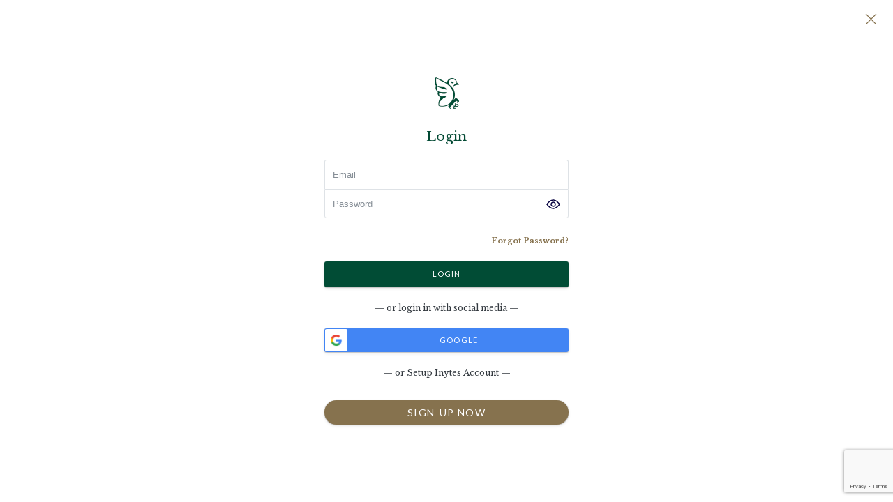

--- FILE ---
content_type: text/html; charset=UTF-8
request_url: http://inytes.com/login
body_size: 6788
content:
<!doctype html>
<html lang="en">
<head>
    <meta http-equiv="Content-Type" content="text/html; charset=utf-8"/>
    <meta name="viewport" content="width=device-width, initial-scale=1.0"/>
    <meta name="p:domain_verify" content="83ddb6010b550e36cb95b68b4da13634"/>
            <title>Inytes Login</title>
                    <meta property="og:title" content="Inytes Login">
            <meta property="og:image" content="https://cdn.inytes.com/images/inytes-animation.gif">
    <meta property="og:url" content="https://www.inytes.com/">
    <meta property="og:type" content="website">
    
    <link rel="canonical" href="https://www.inytes.com/">
    
    <link rel="apple-touch-icon" sizes="180x180" href="https://cdn.inytes.com/images/apple-touch-icon.png">
    <link rel="icon" type="image/png" href="https://cdn.inytes.com/images/favicon-32x32.png" sizes="32x32">
    <link rel="icon" type="image/png" href="https://cdn.inytes.com/images/favicon-16x16.png" sizes="16x16">
    <link rel="icon" type="image/png" href="https://cdn.inytes.com/images/favicon-196x196.png" sizes="196x196">
    <link rel="manifest" href="https://cdn.inytes.com/js/manifest.json"> 
    <link rel="mask-icon" href="https://cdn.inytes.com/images/safari-pinned-tab.svg" color="#86724e">
    <meta name="google-site-verification" content="27Xl5Yxo4ZRPRHvLhzk3UXFwYaTw-Df5IbKC9CsIaXs" />
    <meta name="theme-color" content="#004C35">
    <link rel="preconnect" href="https://fonts.gstatic.com/" crossorigin>
    <link href="https://fonts.googleapis.com/css?family=Lato:400,700|Libre+Baskerville:400,400i,700&display=swap" rel="stylesheet">
    <link rel="preconnect" href="https://fonts.gstatic.com">
<link href="https://fonts.googleapis.com/css2?family=Baloo+Tammudu+2&display=swap" rel="stylesheet">
<link rel="stylesheet" href="https://cdnjs.cloudflare.com/ajax/libs/font-awesome/5.15.4/css/all.min.css">
<link rel="stylesheet" href="https://fonts.googleapis.com/icon?family=Material+Icons">

<script type="application/ld+json">
  {
    "@context": "https://schema.org",
    "@type": "Organization",
    "name": "Inytes Invitations",
    "description": "Handcrafted digital invitations for weddings, birthdays, housewarming,satyanaraya vratham. AI invitations, track RSVP via SMS, email.",
    "url": "https://www.inytes.com/",
    "image": "https://cdn.inytes.com/images/banner/bday-banner-design.jpg",
    "publisher": {
      "@type": "Organization",
      "name": "Inytes Inc",
      "logo": {
        "@type": "ImageObject",
        "url": "https://cdn.inytes.com/images/brand/inytes-logo.png"
      }
    }
  }
  </script>
  
<!-- <style>body{ font-family: 'Baloo Tammudu 2', cursive !important; }</style> Commentd by Uday on 24 Dec 2021-->
             <link rel="stylesheet" type="text/css" href="https://cdn.inytes.com/css/inytes.min.css">
                    <style>
        
        .overlay-layer .phone .design_choice.theme-card li, .overlay-layer .phone .design_choice.envelope li{filter:unset;}.overlay-layer {overflow: hidden !important;}
        
        /*reveal modal   */
        .reveal-modal-bg {
            background: #000;
            background: rgba(0, 0, 0, 0.45);
            bottom: 0;
            display: none;
            left: 0;
            position: fixed;
            right: 0;
            top: 0;
            z-index: 1004;
            left: 0;
        }

        .reveal-modal {
            border-radius: 3px;
            display: none;
            position: absolute;
            top: 0;
            visibility: hidden;
            width: 100%;
            z-index: 1005;
            left: 0;
            background-color: #fff;
            padding: 1.875rem;
            border: solid 1px #666;
            box-shadow: 0 0 10px rgba(0, 0, 0, 0.4);
        }

        @media only screen and (max-width: 40em) {
            .reveal-modal {
                min-height: 100vh;
            }
        }

        .reveal-modal .column,
        .reveal-modal .columns {
            min-width: 0;
        }

        .reveal-modal > :first-child {
            margin-top: 0;
        }

        .reveal-modal > :last-child {
            margin-bottom: 0;
        }

        @media only screen and (min-width: 40.0625em) {
            .reveal-modal {
                left: 0;
                margin: 0 auto;
                max-width: 62.5rem;
                right: 0;
                width: 80%;
            }
        }

        @media only screen and (min-width: 40.0625em) {
            .reveal-modal {
                top: 6.25rem;
            }
        }

        .reveal-modal.radius {
            box-shadow: none;
            border-radius: 3px;
        }

        .reveal-modal.round {
            box-shadow: none;
            border-radius: 1000px;
        }

        .reveal-modal.collapse {
            padding: 0;
            box-shadow: none;
        }

        @media only screen and (min-width: 40.0625em) {
            .reveal-modal.tiny {
                left: 0;
                margin: 0 auto;
                max-width: 62.5rem;
                right: 0;
                width: 30%;
            }
        }

        @media only screen and (min-width: 40.0625em) {
            .reveal-modal.small {
                left: 0;
                margin: 0 auto;
                max-width: 62.5rem;
                right: 0;
                width: 40%;
            }
        }

        @media only screen and (min-width: 40.0625em) {
            .reveal-modal.medium {
                left: 0;
                margin: 0 auto;
                max-width: 62.5rem;
                right: 0;
                width: 60%;
            }
        }

        @media only screen and (min-width: 40.0625em) {
            .reveal-modal.large {
                left: 0;
                margin: 0 auto;
                max-width: 62.5rem;
                right: 0;
                width: 70%;
            }
        }

        @media only screen and (min-width: 40.0625em) {
            .reveal-modal.xlarge {
                left: 0;
                margin: 0 auto;
                max-width: 62.5rem;
                right: 0;
                width: 95%;
            }
        }

        .reveal-modal.full {
            height: 100vh;
            height: 100%;
            left: 0;
            margin-left: 0 !important;
            max-width: none !important;
            min-height: 100vh;
            top: 0;
        }

        @media only screen and (min-width: 40.0625em) {
            .reveal-modal.full {
                left: 0;
                margin: 0 auto;
                max-width: 62.5rem;
                right: 0;
                width: 100%;
            }
        }

        .reveal-modal.toback {
            z-index: 1003;
        }

        .reveal-modal .close-reveal-modal {
            color: #aaa;
            cursor: pointer;
            font-size: 2.5rem;
            font-weight: bold;
            line-height: 1;
            position: absolute;
            top: 0.625rem;
            right: 1.375rem;
        }
        .alert-box .close {
            position: absolute;
            color: #1F252F;
            top: 0;
            right: 0;
            font-size: 28px;
            font-family: serif;
            -webkit-transition: background-color .15s;
            -o-transition: background-color .15s;
            transition: background-color .15s;
            border-radius: 3px;
            margin: 4px;
            height: 32px;
            width: 32px;
            line-height: 32px;
            text-align: center;
        }

        #system_notifications .system-notification {
            position: relative;
            z-index: 100000000;
            background: rgb(255 255 255 / 86%);
            margin-top: 20px;
            width: 50%;
            left:0;
            right:0;
            margin-left:auto;
            margin-right:auto;
            color: #1F252F;
            background-image: radial-gradient( circle farthest-corner at 10% 20%, #fee9e9 0%, rgba(254,219,219,1) 90% );
            box-shadow: 0 0 1px 0 rgba(40, 17, 4, 0.2), 0 3px 10px -2px rgba(38, 16, 3, 0.3);
        }

        @media only screen and (max-width: 767px) {
            #system_notifications .system-notification, #system_notifications{
                width: 96%;
            }
        }
        @media (max-width: 768px) { /* Target mobile screens */
    .mobile-nav .icon {
        display: flex;
        align-items: center;
        justify-content: flex-start !important; /* Force left alignment */
        padding-left: 10px; /* Adjust left padding */
        margin-top:10px;
    }

    .mobile-nav .icon h1 {
        margin: 0 !important;
        padding: 0 !important;
    }

    .mobile-nav .icon h1 a {
        display: flex;
        align-items: center;
    }

    .mobile-nav .icon h1 a img {
        height: auto;
    }
}

    </style>
</head>
<body>
<div id="spinner-container">
    <div id="spinner">
        <img id="page-loader" width="60" height="60" src="https://cdn.inytes.com/images/brand/favicon.png" alt="loading"/>
    </div>
</div>
    
<div class="page-wrap">
    <a href="https://www.inytes.com/" class="close-page-wrap" aria-label="Close"><svg class="nc-icon outline" xmlns="http://www.w3.org/2000/svg" xmlns:xlink="http://www.w3.org/1999/xlink" x="0px" y="0px" width="24px" height="24px" viewBox="0 0 24 24"><g transform="translate(0.5, 0.5)"> <line fill="none" stroke="#86724e" stroke-width="1.1" stroke-linecap="square" stroke-miterlimit="10" x1="19" y1="5" x2="5" y2="19" stroke-linejoin="miter"></line> <line fill="none" stroke="#86724e" stroke-width="1.1" stroke-linecap="square" stroke-miterlimit="10" x1="19" y1="19" x2="5" y2="5" stroke-linejoin="miter"></line> </g></svg></a>
    <div class="row content-wrap">
        <div class="column small-12 medium-6 large-4 small-centered phone content-wrap-inner" style="max-width: 400px;padding: 25px">
            <div class="row">
                <div class="columns small-12 small-text-center">
                    <h1>
                        <a href="https://www.inytes.com/"><img id="logo-img" class="anim-fade-in" width="35px" src="https://www.inytes.com/images/brand/inytes-logo-icon-color.png" alt="logo"/></a>
                    </h1>
                </div>
            </div>
            <div id="main-div" class="styled-form m-t-10 anim-fade-in">
                <form action="https://www.inytes.com/index.php?file=cu-login_a" class="new_user" id="new-session" method="post"
                      name="frmLogin">
                    <div class="row">
                        <div class="column small-12 small-text-center">
                            <h2 class="anim-fade-in m-b-20"><small>Login</small></h2>
                            <input type="hidden" name="referer_param" value="/index.php"/>
                            <input type="hidden" id="confirm_email_msg" value=""/>
                            <div id="error-box" class="error-box radius"></div>
                            <div id="login-alert" data-alert class="alert-box alert radius animated jelly" style="display: none">
                                <span></span>
                            </div>
                                                                                                                                            </div>
                    </div>
                    <div class="row">
                        <div class="column small-12">
                            <input id="user_login" class="mobile-input first" name="vEmail" placeholder="Email" data-parsley-type="email"
                                   type="text" data-parsley-required-message="Login email is required."
                                   data-parsley-required data-parsley-errors-container="#error-box" data-parsley-class-handler=".error-box">
                        </div>
                    </div>
                    <div class="row">
                        <div class="column small-12">
                            <span id="view-pswd">
                                <svg width="24px" height="24px" viewBox="0 0 24 24" fill="none" xmlns="http://www.w3.org/2000/svg" stroke="#004a34" stroke-width="0.00024000000000000003" style="cursor:pointer; float: right; position: absolute; right: 25px; top: 10px;"><g id="SVGRepo_bgCarrier" stroke-width="0"></g><g id="SVGRepo_tracerCarrier" stroke-linecap="round" stroke-linejoin="round"></g><g id="SVGRepo_iconCarrier"> <path fill-rule="evenodd" clip-rule="evenodd" d="M12.0001 5.25C9.22586 5.25 6.79699 6.91121 5.12801 8.44832C4.28012 9.22922 3.59626 10.0078 3.12442 10.5906C2.88804 10.8825 2.70368 11.1268 2.57736 11.2997C2.51417 11.3862 2.46542 11.4549 2.43187 11.5029C2.41509 11.5269 2.4021 11.5457 2.393 11.559L2.38227 11.5747L2.37911 11.5794L2.10547 12.0132L2.37809 12.4191L2.37911 12.4206L2.38227 12.4253L2.393 12.441C2.4021 12.4543 2.41509 12.4731 2.43187 12.4971C2.46542 12.5451 2.51417 12.6138 2.57736 12.7003C2.70368 12.8732 2.88804 13.1175 3.12442 13.4094C3.59626 13.9922 4.28012 14.7708 5.12801 15.5517C6.79699 17.0888 9.22586 18.75 12.0001 18.75C14.7743 18.75 17.2031 17.0888 18.8721 15.5517C19.72 14.7708 20.4039 13.9922 20.8757 13.4094C21.1121 13.1175 21.2964 12.8732 21.4228 12.7003C21.4859 12.6138 21.5347 12.5451 21.5682 12.4971C21.585 12.4731 21.598 12.4543 21.6071 12.441L21.6178 12.4253L21.621 12.4206L21.6224 12.4186L21.9035 12L21.622 11.5809L21.621 11.5794L21.6178 11.5747L21.6071 11.559C21.598 11.5457 21.585 11.5269 21.5682 11.5029C21.5347 11.4549 21.4859 11.3862 21.4228 11.2997C21.2964 11.1268 21.1121 10.8825 20.8757 10.5906C20.4039 10.0078 19.72 9.22922 18.8721 8.44832C17.2031 6.91121 14.7743 5.25 12.0001 5.25ZM4.29022 12.4656C4.14684 12.2885 4.02478 12.1311 3.92575 12C4.02478 11.8689 4.14684 11.7115 4.29022 11.5344C4.72924 10.9922 5.36339 10.2708 6.14419 9.55168C7.73256 8.08879 9.80369 6.75 12.0001 6.75C14.1964 6.75 16.2676 8.08879 17.8559 9.55168C18.6367 10.2708 19.2709 10.9922 19.7099 11.5344C19.8533 11.7115 19.9753 11.8689 20.0744 12C19.9753 12.1311 19.8533 12.2885 19.7099 12.4656C19.2709 13.0078 18.6367 13.7292 17.8559 14.4483C16.2676 15.9112 14.1964 17.25 12.0001 17.25C9.80369 17.25 7.73256 15.9112 6.14419 14.4483C5.36339 13.7292 4.72924 13.0078 4.29022 12.4656ZM14.25 12C14.25 13.2426 13.2427 14.25 12 14.25C10.7574 14.25 9.75005 13.2426 9.75005 12C9.75005 10.7574 10.7574 9.75 12 9.75C13.2427 9.75 14.25 10.7574 14.25 12ZM15.75 12C15.75 14.0711 14.0711 15.75 12 15.75C9.92898 15.75 8.25005 14.0711 8.25005 12C8.25005 9.92893 9.92898 8.25 12 8.25C14.0711 8.25 15.75 9.92893 15.75 12Z" fill="#080341"></path> </g></svg>
                            </span>
                            
                            <input id="user_password" name="vPassword" class="mobile-input last m-b-20" placeholder="Password" type="password"
                                   data-parsley-required-message="Password is required."
                                   data-parsley-pattern-message="Password must be at least 6 characters and can contain letters, numbers and ., @, #, !."
                                   data-parsley-pattern="^[a-zA-Z0-9.@!#]+$"
                                   data-parsley-minlength="6" data-parsley-maxlength="36"
                                   data-parsley-required data-parsley-errors-container="#error-box" data-parsley-class-handler=".error-box">

                            
                        </div>
                    </div>
                    <div class="row">
                        <div class="column small-12 small-text-right">
                            <p><a href="javascript:void(0)" id="forgot-password" class="link">Forgot Password?</a></p>
                        </div>
                    </div>
                    <div class="row">
                        <div class="column small-12 small-text-center">
                        <input type="hidden" name="Srecaptcha_key" id="Srecaptcha_key" value="6LfoaxwpAAAAAH0MGVEivkjzdnRBrStJIvzygWtu"/>
                       <button class="g-recaptcha radius full-width small button" name="email-login" id="email-login"
                                data-sitekey="6LfoaxwpAAAAAFLYxAbsxYM_t1ZnoM2qrv3KSTU2"
                                data-callback='onSubmit'
                                data-action='submit'>Login</button>

                            <!--<button class="radius full-width small button" type="submit" name="email-login" id="email-login">Login</button>-->
                        </div>
                    </div>
                </form>
                <div class="row m-t-10">
                    <div class="column small-12 small-text-center">
                        <p style="font-size: 12px;">&#8212; or login in with social media &#8212;</p>
                    </div>
                </div>
                <div class="row">
                    <div class="column small-12 small-text-center">
                        <div class="cell social-signin">
                            <button style="padding: 1px;line-height: 32px;background: #4285F4;" onclick="location.href='https://www.inytes.com/index.php?file=cu-login_a&loginmode=Google';"  type="button" class="button radius full-width small social-signup google"><img style="float: left;height: 32px;border-radius: 2px;padding: 7px;background: white;" src="https://cdn.inytes.com/images/g-logo.png" alt="Google logo">&nbsp;Google</button>
                        </div>
                    </div>
                </div>
                <div class="row m-t-10">
                    <div class="column small-12 small-text-center">
                        <p style="font-size: 12px;">&#8212; or Setup Inytes Account &#8212;</p>
                    </div>
                </div>
                <div class="row">
                    <div class="column small-12 small-text-center m-t-10">
                        <a class="button large round brand-gold-bg full-width" href="javascript:void(0)" class="create-account link" id="signup-now" style="padding:7px;">SIGN-UP NOW</a>
                    </div>
                </div>
            </div>
            <div class="row m-t-10 animated fadeIn" id="forgot-pwd" style="display:none">
                <div class="column small-12 small-text-center">
                    <form action="https://www.inytes.com/index.php?file=cu-login_a" class="" id="reset-password-form" method="post">
                        <div class="row">
                            <div class="small-12 columns small-text-center">
                                <h2 class="m-b-20"><small>Recover Password</small></h2>
                            </div>
                        </div>
                        <input type="hidden" name="sendpwd" value="true"/>
                        <div class="row">
                            <div class="small-12 columns small-text-left">
                                <input id="reset-password-email" name="Forget_Pwd_vEmail" placeholder="Email"
                                       data-parsley-type="email" type="email"
                                       data-parsley-required-message="Login email is required." data-parsley-required>
                            </div>
                        </div>
                        <div class="row">
                            <div class="small-12 columns small-text-left m-t-10">
                                <input class="button radius full-width small" type="submit" value="Get Password"
                                       id="get-password" name="get-password">
                            </div>
                        </div>
                        
                        <div class="row m-t-20">
                            <div class="column small-12 small-text-center">
                                <a href="javascript:void(0)" class="link back-to-login">&#8592; Back to Login</a>
                            </div>
                        </div>
                    </form>
                </div>
            </div>
            <div class="row m-t-20 animated fadeIn" id="signup-div" style="display:none">
                <div class="column small-12 small-text-center">
                    <form action="#" class="new_user" id="new-signup" method="post" name="frmSignup" data-parsley-validate>
                        <div class="row">
                            <div class="column small-12 small-text-center">
                                <h2 class="m-b-20"><small>Sign Up</small></h2>
                                <input type="hidden" name="referer_param" value="/index.php"/>
                                <input type="hidden" value="1768731301"/>
                            </div>
                        </div>
                        <div class="row">
                            <div class="column small-12">
                                <div id="error-box2" class="error-box radius"></div>
                                <div id="error-box3" class="radius" style="opacity: 1;height: auto; background: #f6f7f8;margin-bottom: 15px; border-radius: 3px; padding:10px;display:none;"></div>
                            </div>
                        </div>
                        <div class="row">
                            <div class="column small-12">
                                <input id="signup-fn" name="vFirstName" placeholder="First Name" class="mobile-input first" type="text"
                                       data-parsley-required-message="First name is required." data-parsley-required data-parsley-errors-container="#error-box2" data-parsley-class-handler=".error-box" required>
                            </div>
                        </div>
                        <div class="row">
                            <div class="column small-12">
                                <input id="signup-ln" name="vLastName" placeholder="Last Name" class="mobile-input middle" type="text"
                                       data-parsley-required-message="Last name is required." data-parsley-required data-parsley-errors-container="#error-box2" data-parsley-class-handler=".error-box" required>
                            </div>
                        </div>
                        <div class="row" style="display:none;">
                            <div class="column small-12">
                                <input id="signup-ep" name="iHuman" type="number" autocomplete="off" autocorrect="off" autocapitalize="none" spellcheck="false">
                            </div>
                        </div>
                        <div class="row">
                            <div class="column small-12">
                                <input id="signup-e" name="alternative-email" placeholder="Email" class="mobile-input middle"
                                       type="text" data-parsley-required-message="Account email is required."
                                       data-parsley-required data-parsley-errors-container="#error-box2" data-parsley-class-handler=".error-box" required>
                            </div>
                        </div>
                        <div class="row">
                            <div class="column small-12">
                                <input id="signup-p" name="vPassword" placeholder="Password" type="password" class="mobile-input last m-b-20"
                                       data-parsley-required-message="Password is required."
                                       data-parsley-pattern-message="Password must be at least 6 characters and can contain letters, numbers and ., @, #, !."
                                       data-parsley-pattern="^[a-zA-Z0-9.@!#]+$"
                                       data-parsley-minlength="6" data-parsley-maxlength="36"  data-parsley-required data-parsley-errors-container="#error-box2" data-parsley-class-handler=".error-box" required>
                            </div>
                        </div>
                        <div class="row">
                            <div class="column small-12" id="signup-checkbox">

                            </div>
                        </div>
                        <div class="row">
                            <div class="column small-12 small-text-center">
                                <input class="radius full-width small button" type="submit" name="email-signup"
                                       id="account-signup-submit" value="Sign Up">
                            </div>
                        </div>
                    </form>
                    <div class="row m-t-10">
                            <div class="column small-12 small-text-center">
                                <p style="font-size: 12px;">&#8212; or sign up with social media &#8212;</p>
                            </div>
                        </div>
                        <div class="row">
                            <div class="column small-12 small-text-center">
                                <div class="cell social-signin">
                                    <button style="padding: 1px;line-height: 32px;background: #4285F4;" onclick="location.href='https://www.inytes.com/index.php?file=cu-login_a&loginmode=Google';"  type="button" class="button radius full-width small social-signup google"><img style="float: left;height: 32px;border-radius: 2px;padding: 7px;background: white;" src="https://cdn.inytes.com/images/g-logo.png" alt="Google logo">&nbsp;Google</button>
                                </div>
                            </div>
                        </div>
                    <div class="row m-t-20">
                        <div class="column small-12 small-text-center">
                            <a href="javascript:void(0)" class="link back-to-login">&#8592; Back to Login</a>
                        </div>
                    </div>
                </div>
            </div>
        </div>
    </div>
</div>
</div>


<script type="text/javascript">
    var ajax_url = 'https://www.inytes.com/ajax_file/';
    var site_url = 'https://www.inytes.com/';
    var deviceType = 'computer';
    var s3images = 'https://cdn.inytes.com/images/';
</script>

<script src="https://ajax.googleapis.com/ajax/libs/jquery/3.4.1/jquery.min.js"></script>
<script src="https://cdnjs.cloudflare.com/ajax/libs/jqueryui-touch-punch/0.2.3/jquery.ui.touch-punch.min.js"></script>

    <script src="https://cdn.inytes.com/js/app.min.js"></script>
    
            <script src="https://cdn.inytes.com/js/registerlogin.min.js"></script>
        
    <script src="https://www.google.com/recaptcha/enterprise.js?render=6LfoaxwpAAAAAFLYxAbsxYM_t1ZnoM2qrv3KSTU2" async defer></script>
    <script>
    function onSubmit(token) { 
        var button = document.createElement('input');
        button.type = 'hidden';
        button.name = 'recaptcha_token';
        button.value = token;

        var form = document.getElementById("new-session");
        form.appendChild(button);
        //form.submit();
       var data = $('form').serialize();
        var gData = $.ajax({
            type: 'POST',
            url: "https://www.inytes.com/ajax_file/g-captcha.php",
            data: data,
            dataType: "text",
            success: function(resultData) { 
                if(resultData == 1){
                   $("#new-session").submit();
                }else{
                    alert("Invalid Request");
                }
            }
        });
        gData.error(function() { alert("Something went wrong"); });
        
    }

    </script>

    <script type="text/javascript">
        hunt(document.getElementsByClassName('anim-fade-in'), {
            enter: function () {
                this.classList.add('come-in');
            }
        });
        $(document).ready(function () {
            $(".social-signup").on("click", function(){
                $(this).addClass('sending');
            });
            var url = $(location).attr('href');
            var arr = url.split('#');
            
            if (arr[1] == 'signup-now') {
                //$("#signup-now").trigger("click");
                $("#signup-div").show();
                $('#main-div').hide();
            }
            
            if($("#confirm_email_msg").val() != ""){
                notif({msg: $("#confirm_email_msg").val(),position: "center", clickable: false});
            }
            
            $('#new-session, #new-signup, #reset-password-form').parsley();
            $("#signup-now").on("click",function (e) {
                $(".error-box").removeClass("parsley-error");
                e.preventDefault();
                $("#signup-div, #logo-img").show();
                $('#main-div').hide();
            });

            $('.back-to-login').on("click",function (e) {
                $(".error-box").removeClass("parsley-error");
                $('#forgot-pwd, #signup-div').hide();
                $("#main-div, #logo-img").show();
            });
            $("form").parsley({
                excluded: "input[type=button], input[type=submit], input[type=reset], input[type=hidden], button[type=button], [disabled], :hidden"
            });
            $("#forgot-password").on("click",function() {
                $(".error-box").removeClass("parsley-error");
                $("#forgot-pwd").show();
                $('#main-div').hide();
            });
            var ajax_url = 'https://www.inytes.com/ajax_file/';
                        
            $(function(){
                $.ajax({
                    type: 'post',
                    url: ajax_url + 'capture_device_info.php',
                    data: {'vw': Math.max(document.documentElement.clientWidth, window.innerWidth || 0), 'vh': Math.max(document.documentElement.clientHeight, window.innerHeight || 0), 'recordSize': 'true'}
                });
            });
            
                          function onSubmit(token) {
    document.getElementById("new-session").submit();
  }


        });
        
    </script>

<script>
    $('.close').on('click', function () {
        $(this).parent('.alert-box').hide();
    });
</script>
<script src="https://www.inytes.com/js/cardfilter.js"></script>
</body>
</html>

--- FILE ---
content_type: text/html; charset=utf-8
request_url: https://www.google.com/recaptcha/enterprise/anchor?ar=1&k=6LfoaxwpAAAAAFLYxAbsxYM_t1ZnoM2qrv3KSTU2&co=aHR0cDovL2lueXRlcy5jb206ODA.&hl=en&v=PoyoqOPhxBO7pBk68S4YbpHZ&size=invisible&anchor-ms=20000&execute-ms=30000&cb=m7cuy71hr5r2
body_size: 48746
content:
<!DOCTYPE HTML><html dir="ltr" lang="en"><head><meta http-equiv="Content-Type" content="text/html; charset=UTF-8">
<meta http-equiv="X-UA-Compatible" content="IE=edge">
<title>reCAPTCHA</title>
<style type="text/css">
/* cyrillic-ext */
@font-face {
  font-family: 'Roboto';
  font-style: normal;
  font-weight: 400;
  font-stretch: 100%;
  src: url(//fonts.gstatic.com/s/roboto/v48/KFO7CnqEu92Fr1ME7kSn66aGLdTylUAMa3GUBHMdazTgWw.woff2) format('woff2');
  unicode-range: U+0460-052F, U+1C80-1C8A, U+20B4, U+2DE0-2DFF, U+A640-A69F, U+FE2E-FE2F;
}
/* cyrillic */
@font-face {
  font-family: 'Roboto';
  font-style: normal;
  font-weight: 400;
  font-stretch: 100%;
  src: url(//fonts.gstatic.com/s/roboto/v48/KFO7CnqEu92Fr1ME7kSn66aGLdTylUAMa3iUBHMdazTgWw.woff2) format('woff2');
  unicode-range: U+0301, U+0400-045F, U+0490-0491, U+04B0-04B1, U+2116;
}
/* greek-ext */
@font-face {
  font-family: 'Roboto';
  font-style: normal;
  font-weight: 400;
  font-stretch: 100%;
  src: url(//fonts.gstatic.com/s/roboto/v48/KFO7CnqEu92Fr1ME7kSn66aGLdTylUAMa3CUBHMdazTgWw.woff2) format('woff2');
  unicode-range: U+1F00-1FFF;
}
/* greek */
@font-face {
  font-family: 'Roboto';
  font-style: normal;
  font-weight: 400;
  font-stretch: 100%;
  src: url(//fonts.gstatic.com/s/roboto/v48/KFO7CnqEu92Fr1ME7kSn66aGLdTylUAMa3-UBHMdazTgWw.woff2) format('woff2');
  unicode-range: U+0370-0377, U+037A-037F, U+0384-038A, U+038C, U+038E-03A1, U+03A3-03FF;
}
/* math */
@font-face {
  font-family: 'Roboto';
  font-style: normal;
  font-weight: 400;
  font-stretch: 100%;
  src: url(//fonts.gstatic.com/s/roboto/v48/KFO7CnqEu92Fr1ME7kSn66aGLdTylUAMawCUBHMdazTgWw.woff2) format('woff2');
  unicode-range: U+0302-0303, U+0305, U+0307-0308, U+0310, U+0312, U+0315, U+031A, U+0326-0327, U+032C, U+032F-0330, U+0332-0333, U+0338, U+033A, U+0346, U+034D, U+0391-03A1, U+03A3-03A9, U+03B1-03C9, U+03D1, U+03D5-03D6, U+03F0-03F1, U+03F4-03F5, U+2016-2017, U+2034-2038, U+203C, U+2040, U+2043, U+2047, U+2050, U+2057, U+205F, U+2070-2071, U+2074-208E, U+2090-209C, U+20D0-20DC, U+20E1, U+20E5-20EF, U+2100-2112, U+2114-2115, U+2117-2121, U+2123-214F, U+2190, U+2192, U+2194-21AE, U+21B0-21E5, U+21F1-21F2, U+21F4-2211, U+2213-2214, U+2216-22FF, U+2308-230B, U+2310, U+2319, U+231C-2321, U+2336-237A, U+237C, U+2395, U+239B-23B7, U+23D0, U+23DC-23E1, U+2474-2475, U+25AF, U+25B3, U+25B7, U+25BD, U+25C1, U+25CA, U+25CC, U+25FB, U+266D-266F, U+27C0-27FF, U+2900-2AFF, U+2B0E-2B11, U+2B30-2B4C, U+2BFE, U+3030, U+FF5B, U+FF5D, U+1D400-1D7FF, U+1EE00-1EEFF;
}
/* symbols */
@font-face {
  font-family: 'Roboto';
  font-style: normal;
  font-weight: 400;
  font-stretch: 100%;
  src: url(//fonts.gstatic.com/s/roboto/v48/KFO7CnqEu92Fr1ME7kSn66aGLdTylUAMaxKUBHMdazTgWw.woff2) format('woff2');
  unicode-range: U+0001-000C, U+000E-001F, U+007F-009F, U+20DD-20E0, U+20E2-20E4, U+2150-218F, U+2190, U+2192, U+2194-2199, U+21AF, U+21E6-21F0, U+21F3, U+2218-2219, U+2299, U+22C4-22C6, U+2300-243F, U+2440-244A, U+2460-24FF, U+25A0-27BF, U+2800-28FF, U+2921-2922, U+2981, U+29BF, U+29EB, U+2B00-2BFF, U+4DC0-4DFF, U+FFF9-FFFB, U+10140-1018E, U+10190-1019C, U+101A0, U+101D0-101FD, U+102E0-102FB, U+10E60-10E7E, U+1D2C0-1D2D3, U+1D2E0-1D37F, U+1F000-1F0FF, U+1F100-1F1AD, U+1F1E6-1F1FF, U+1F30D-1F30F, U+1F315, U+1F31C, U+1F31E, U+1F320-1F32C, U+1F336, U+1F378, U+1F37D, U+1F382, U+1F393-1F39F, U+1F3A7-1F3A8, U+1F3AC-1F3AF, U+1F3C2, U+1F3C4-1F3C6, U+1F3CA-1F3CE, U+1F3D4-1F3E0, U+1F3ED, U+1F3F1-1F3F3, U+1F3F5-1F3F7, U+1F408, U+1F415, U+1F41F, U+1F426, U+1F43F, U+1F441-1F442, U+1F444, U+1F446-1F449, U+1F44C-1F44E, U+1F453, U+1F46A, U+1F47D, U+1F4A3, U+1F4B0, U+1F4B3, U+1F4B9, U+1F4BB, U+1F4BF, U+1F4C8-1F4CB, U+1F4D6, U+1F4DA, U+1F4DF, U+1F4E3-1F4E6, U+1F4EA-1F4ED, U+1F4F7, U+1F4F9-1F4FB, U+1F4FD-1F4FE, U+1F503, U+1F507-1F50B, U+1F50D, U+1F512-1F513, U+1F53E-1F54A, U+1F54F-1F5FA, U+1F610, U+1F650-1F67F, U+1F687, U+1F68D, U+1F691, U+1F694, U+1F698, U+1F6AD, U+1F6B2, U+1F6B9-1F6BA, U+1F6BC, U+1F6C6-1F6CF, U+1F6D3-1F6D7, U+1F6E0-1F6EA, U+1F6F0-1F6F3, U+1F6F7-1F6FC, U+1F700-1F7FF, U+1F800-1F80B, U+1F810-1F847, U+1F850-1F859, U+1F860-1F887, U+1F890-1F8AD, U+1F8B0-1F8BB, U+1F8C0-1F8C1, U+1F900-1F90B, U+1F93B, U+1F946, U+1F984, U+1F996, U+1F9E9, U+1FA00-1FA6F, U+1FA70-1FA7C, U+1FA80-1FA89, U+1FA8F-1FAC6, U+1FACE-1FADC, U+1FADF-1FAE9, U+1FAF0-1FAF8, U+1FB00-1FBFF;
}
/* vietnamese */
@font-face {
  font-family: 'Roboto';
  font-style: normal;
  font-weight: 400;
  font-stretch: 100%;
  src: url(//fonts.gstatic.com/s/roboto/v48/KFO7CnqEu92Fr1ME7kSn66aGLdTylUAMa3OUBHMdazTgWw.woff2) format('woff2');
  unicode-range: U+0102-0103, U+0110-0111, U+0128-0129, U+0168-0169, U+01A0-01A1, U+01AF-01B0, U+0300-0301, U+0303-0304, U+0308-0309, U+0323, U+0329, U+1EA0-1EF9, U+20AB;
}
/* latin-ext */
@font-face {
  font-family: 'Roboto';
  font-style: normal;
  font-weight: 400;
  font-stretch: 100%;
  src: url(//fonts.gstatic.com/s/roboto/v48/KFO7CnqEu92Fr1ME7kSn66aGLdTylUAMa3KUBHMdazTgWw.woff2) format('woff2');
  unicode-range: U+0100-02BA, U+02BD-02C5, U+02C7-02CC, U+02CE-02D7, U+02DD-02FF, U+0304, U+0308, U+0329, U+1D00-1DBF, U+1E00-1E9F, U+1EF2-1EFF, U+2020, U+20A0-20AB, U+20AD-20C0, U+2113, U+2C60-2C7F, U+A720-A7FF;
}
/* latin */
@font-face {
  font-family: 'Roboto';
  font-style: normal;
  font-weight: 400;
  font-stretch: 100%;
  src: url(//fonts.gstatic.com/s/roboto/v48/KFO7CnqEu92Fr1ME7kSn66aGLdTylUAMa3yUBHMdazQ.woff2) format('woff2');
  unicode-range: U+0000-00FF, U+0131, U+0152-0153, U+02BB-02BC, U+02C6, U+02DA, U+02DC, U+0304, U+0308, U+0329, U+2000-206F, U+20AC, U+2122, U+2191, U+2193, U+2212, U+2215, U+FEFF, U+FFFD;
}
/* cyrillic-ext */
@font-face {
  font-family: 'Roboto';
  font-style: normal;
  font-weight: 500;
  font-stretch: 100%;
  src: url(//fonts.gstatic.com/s/roboto/v48/KFO7CnqEu92Fr1ME7kSn66aGLdTylUAMa3GUBHMdazTgWw.woff2) format('woff2');
  unicode-range: U+0460-052F, U+1C80-1C8A, U+20B4, U+2DE0-2DFF, U+A640-A69F, U+FE2E-FE2F;
}
/* cyrillic */
@font-face {
  font-family: 'Roboto';
  font-style: normal;
  font-weight: 500;
  font-stretch: 100%;
  src: url(//fonts.gstatic.com/s/roboto/v48/KFO7CnqEu92Fr1ME7kSn66aGLdTylUAMa3iUBHMdazTgWw.woff2) format('woff2');
  unicode-range: U+0301, U+0400-045F, U+0490-0491, U+04B0-04B1, U+2116;
}
/* greek-ext */
@font-face {
  font-family: 'Roboto';
  font-style: normal;
  font-weight: 500;
  font-stretch: 100%;
  src: url(//fonts.gstatic.com/s/roboto/v48/KFO7CnqEu92Fr1ME7kSn66aGLdTylUAMa3CUBHMdazTgWw.woff2) format('woff2');
  unicode-range: U+1F00-1FFF;
}
/* greek */
@font-face {
  font-family: 'Roboto';
  font-style: normal;
  font-weight: 500;
  font-stretch: 100%;
  src: url(//fonts.gstatic.com/s/roboto/v48/KFO7CnqEu92Fr1ME7kSn66aGLdTylUAMa3-UBHMdazTgWw.woff2) format('woff2');
  unicode-range: U+0370-0377, U+037A-037F, U+0384-038A, U+038C, U+038E-03A1, U+03A3-03FF;
}
/* math */
@font-face {
  font-family: 'Roboto';
  font-style: normal;
  font-weight: 500;
  font-stretch: 100%;
  src: url(//fonts.gstatic.com/s/roboto/v48/KFO7CnqEu92Fr1ME7kSn66aGLdTylUAMawCUBHMdazTgWw.woff2) format('woff2');
  unicode-range: U+0302-0303, U+0305, U+0307-0308, U+0310, U+0312, U+0315, U+031A, U+0326-0327, U+032C, U+032F-0330, U+0332-0333, U+0338, U+033A, U+0346, U+034D, U+0391-03A1, U+03A3-03A9, U+03B1-03C9, U+03D1, U+03D5-03D6, U+03F0-03F1, U+03F4-03F5, U+2016-2017, U+2034-2038, U+203C, U+2040, U+2043, U+2047, U+2050, U+2057, U+205F, U+2070-2071, U+2074-208E, U+2090-209C, U+20D0-20DC, U+20E1, U+20E5-20EF, U+2100-2112, U+2114-2115, U+2117-2121, U+2123-214F, U+2190, U+2192, U+2194-21AE, U+21B0-21E5, U+21F1-21F2, U+21F4-2211, U+2213-2214, U+2216-22FF, U+2308-230B, U+2310, U+2319, U+231C-2321, U+2336-237A, U+237C, U+2395, U+239B-23B7, U+23D0, U+23DC-23E1, U+2474-2475, U+25AF, U+25B3, U+25B7, U+25BD, U+25C1, U+25CA, U+25CC, U+25FB, U+266D-266F, U+27C0-27FF, U+2900-2AFF, U+2B0E-2B11, U+2B30-2B4C, U+2BFE, U+3030, U+FF5B, U+FF5D, U+1D400-1D7FF, U+1EE00-1EEFF;
}
/* symbols */
@font-face {
  font-family: 'Roboto';
  font-style: normal;
  font-weight: 500;
  font-stretch: 100%;
  src: url(//fonts.gstatic.com/s/roboto/v48/KFO7CnqEu92Fr1ME7kSn66aGLdTylUAMaxKUBHMdazTgWw.woff2) format('woff2');
  unicode-range: U+0001-000C, U+000E-001F, U+007F-009F, U+20DD-20E0, U+20E2-20E4, U+2150-218F, U+2190, U+2192, U+2194-2199, U+21AF, U+21E6-21F0, U+21F3, U+2218-2219, U+2299, U+22C4-22C6, U+2300-243F, U+2440-244A, U+2460-24FF, U+25A0-27BF, U+2800-28FF, U+2921-2922, U+2981, U+29BF, U+29EB, U+2B00-2BFF, U+4DC0-4DFF, U+FFF9-FFFB, U+10140-1018E, U+10190-1019C, U+101A0, U+101D0-101FD, U+102E0-102FB, U+10E60-10E7E, U+1D2C0-1D2D3, U+1D2E0-1D37F, U+1F000-1F0FF, U+1F100-1F1AD, U+1F1E6-1F1FF, U+1F30D-1F30F, U+1F315, U+1F31C, U+1F31E, U+1F320-1F32C, U+1F336, U+1F378, U+1F37D, U+1F382, U+1F393-1F39F, U+1F3A7-1F3A8, U+1F3AC-1F3AF, U+1F3C2, U+1F3C4-1F3C6, U+1F3CA-1F3CE, U+1F3D4-1F3E0, U+1F3ED, U+1F3F1-1F3F3, U+1F3F5-1F3F7, U+1F408, U+1F415, U+1F41F, U+1F426, U+1F43F, U+1F441-1F442, U+1F444, U+1F446-1F449, U+1F44C-1F44E, U+1F453, U+1F46A, U+1F47D, U+1F4A3, U+1F4B0, U+1F4B3, U+1F4B9, U+1F4BB, U+1F4BF, U+1F4C8-1F4CB, U+1F4D6, U+1F4DA, U+1F4DF, U+1F4E3-1F4E6, U+1F4EA-1F4ED, U+1F4F7, U+1F4F9-1F4FB, U+1F4FD-1F4FE, U+1F503, U+1F507-1F50B, U+1F50D, U+1F512-1F513, U+1F53E-1F54A, U+1F54F-1F5FA, U+1F610, U+1F650-1F67F, U+1F687, U+1F68D, U+1F691, U+1F694, U+1F698, U+1F6AD, U+1F6B2, U+1F6B9-1F6BA, U+1F6BC, U+1F6C6-1F6CF, U+1F6D3-1F6D7, U+1F6E0-1F6EA, U+1F6F0-1F6F3, U+1F6F7-1F6FC, U+1F700-1F7FF, U+1F800-1F80B, U+1F810-1F847, U+1F850-1F859, U+1F860-1F887, U+1F890-1F8AD, U+1F8B0-1F8BB, U+1F8C0-1F8C1, U+1F900-1F90B, U+1F93B, U+1F946, U+1F984, U+1F996, U+1F9E9, U+1FA00-1FA6F, U+1FA70-1FA7C, U+1FA80-1FA89, U+1FA8F-1FAC6, U+1FACE-1FADC, U+1FADF-1FAE9, U+1FAF0-1FAF8, U+1FB00-1FBFF;
}
/* vietnamese */
@font-face {
  font-family: 'Roboto';
  font-style: normal;
  font-weight: 500;
  font-stretch: 100%;
  src: url(//fonts.gstatic.com/s/roboto/v48/KFO7CnqEu92Fr1ME7kSn66aGLdTylUAMa3OUBHMdazTgWw.woff2) format('woff2');
  unicode-range: U+0102-0103, U+0110-0111, U+0128-0129, U+0168-0169, U+01A0-01A1, U+01AF-01B0, U+0300-0301, U+0303-0304, U+0308-0309, U+0323, U+0329, U+1EA0-1EF9, U+20AB;
}
/* latin-ext */
@font-face {
  font-family: 'Roboto';
  font-style: normal;
  font-weight: 500;
  font-stretch: 100%;
  src: url(//fonts.gstatic.com/s/roboto/v48/KFO7CnqEu92Fr1ME7kSn66aGLdTylUAMa3KUBHMdazTgWw.woff2) format('woff2');
  unicode-range: U+0100-02BA, U+02BD-02C5, U+02C7-02CC, U+02CE-02D7, U+02DD-02FF, U+0304, U+0308, U+0329, U+1D00-1DBF, U+1E00-1E9F, U+1EF2-1EFF, U+2020, U+20A0-20AB, U+20AD-20C0, U+2113, U+2C60-2C7F, U+A720-A7FF;
}
/* latin */
@font-face {
  font-family: 'Roboto';
  font-style: normal;
  font-weight: 500;
  font-stretch: 100%;
  src: url(//fonts.gstatic.com/s/roboto/v48/KFO7CnqEu92Fr1ME7kSn66aGLdTylUAMa3yUBHMdazQ.woff2) format('woff2');
  unicode-range: U+0000-00FF, U+0131, U+0152-0153, U+02BB-02BC, U+02C6, U+02DA, U+02DC, U+0304, U+0308, U+0329, U+2000-206F, U+20AC, U+2122, U+2191, U+2193, U+2212, U+2215, U+FEFF, U+FFFD;
}
/* cyrillic-ext */
@font-face {
  font-family: 'Roboto';
  font-style: normal;
  font-weight: 900;
  font-stretch: 100%;
  src: url(//fonts.gstatic.com/s/roboto/v48/KFO7CnqEu92Fr1ME7kSn66aGLdTylUAMa3GUBHMdazTgWw.woff2) format('woff2');
  unicode-range: U+0460-052F, U+1C80-1C8A, U+20B4, U+2DE0-2DFF, U+A640-A69F, U+FE2E-FE2F;
}
/* cyrillic */
@font-face {
  font-family: 'Roboto';
  font-style: normal;
  font-weight: 900;
  font-stretch: 100%;
  src: url(//fonts.gstatic.com/s/roboto/v48/KFO7CnqEu92Fr1ME7kSn66aGLdTylUAMa3iUBHMdazTgWw.woff2) format('woff2');
  unicode-range: U+0301, U+0400-045F, U+0490-0491, U+04B0-04B1, U+2116;
}
/* greek-ext */
@font-face {
  font-family: 'Roboto';
  font-style: normal;
  font-weight: 900;
  font-stretch: 100%;
  src: url(//fonts.gstatic.com/s/roboto/v48/KFO7CnqEu92Fr1ME7kSn66aGLdTylUAMa3CUBHMdazTgWw.woff2) format('woff2');
  unicode-range: U+1F00-1FFF;
}
/* greek */
@font-face {
  font-family: 'Roboto';
  font-style: normal;
  font-weight: 900;
  font-stretch: 100%;
  src: url(//fonts.gstatic.com/s/roboto/v48/KFO7CnqEu92Fr1ME7kSn66aGLdTylUAMa3-UBHMdazTgWw.woff2) format('woff2');
  unicode-range: U+0370-0377, U+037A-037F, U+0384-038A, U+038C, U+038E-03A1, U+03A3-03FF;
}
/* math */
@font-face {
  font-family: 'Roboto';
  font-style: normal;
  font-weight: 900;
  font-stretch: 100%;
  src: url(//fonts.gstatic.com/s/roboto/v48/KFO7CnqEu92Fr1ME7kSn66aGLdTylUAMawCUBHMdazTgWw.woff2) format('woff2');
  unicode-range: U+0302-0303, U+0305, U+0307-0308, U+0310, U+0312, U+0315, U+031A, U+0326-0327, U+032C, U+032F-0330, U+0332-0333, U+0338, U+033A, U+0346, U+034D, U+0391-03A1, U+03A3-03A9, U+03B1-03C9, U+03D1, U+03D5-03D6, U+03F0-03F1, U+03F4-03F5, U+2016-2017, U+2034-2038, U+203C, U+2040, U+2043, U+2047, U+2050, U+2057, U+205F, U+2070-2071, U+2074-208E, U+2090-209C, U+20D0-20DC, U+20E1, U+20E5-20EF, U+2100-2112, U+2114-2115, U+2117-2121, U+2123-214F, U+2190, U+2192, U+2194-21AE, U+21B0-21E5, U+21F1-21F2, U+21F4-2211, U+2213-2214, U+2216-22FF, U+2308-230B, U+2310, U+2319, U+231C-2321, U+2336-237A, U+237C, U+2395, U+239B-23B7, U+23D0, U+23DC-23E1, U+2474-2475, U+25AF, U+25B3, U+25B7, U+25BD, U+25C1, U+25CA, U+25CC, U+25FB, U+266D-266F, U+27C0-27FF, U+2900-2AFF, U+2B0E-2B11, U+2B30-2B4C, U+2BFE, U+3030, U+FF5B, U+FF5D, U+1D400-1D7FF, U+1EE00-1EEFF;
}
/* symbols */
@font-face {
  font-family: 'Roboto';
  font-style: normal;
  font-weight: 900;
  font-stretch: 100%;
  src: url(//fonts.gstatic.com/s/roboto/v48/KFO7CnqEu92Fr1ME7kSn66aGLdTylUAMaxKUBHMdazTgWw.woff2) format('woff2');
  unicode-range: U+0001-000C, U+000E-001F, U+007F-009F, U+20DD-20E0, U+20E2-20E4, U+2150-218F, U+2190, U+2192, U+2194-2199, U+21AF, U+21E6-21F0, U+21F3, U+2218-2219, U+2299, U+22C4-22C6, U+2300-243F, U+2440-244A, U+2460-24FF, U+25A0-27BF, U+2800-28FF, U+2921-2922, U+2981, U+29BF, U+29EB, U+2B00-2BFF, U+4DC0-4DFF, U+FFF9-FFFB, U+10140-1018E, U+10190-1019C, U+101A0, U+101D0-101FD, U+102E0-102FB, U+10E60-10E7E, U+1D2C0-1D2D3, U+1D2E0-1D37F, U+1F000-1F0FF, U+1F100-1F1AD, U+1F1E6-1F1FF, U+1F30D-1F30F, U+1F315, U+1F31C, U+1F31E, U+1F320-1F32C, U+1F336, U+1F378, U+1F37D, U+1F382, U+1F393-1F39F, U+1F3A7-1F3A8, U+1F3AC-1F3AF, U+1F3C2, U+1F3C4-1F3C6, U+1F3CA-1F3CE, U+1F3D4-1F3E0, U+1F3ED, U+1F3F1-1F3F3, U+1F3F5-1F3F7, U+1F408, U+1F415, U+1F41F, U+1F426, U+1F43F, U+1F441-1F442, U+1F444, U+1F446-1F449, U+1F44C-1F44E, U+1F453, U+1F46A, U+1F47D, U+1F4A3, U+1F4B0, U+1F4B3, U+1F4B9, U+1F4BB, U+1F4BF, U+1F4C8-1F4CB, U+1F4D6, U+1F4DA, U+1F4DF, U+1F4E3-1F4E6, U+1F4EA-1F4ED, U+1F4F7, U+1F4F9-1F4FB, U+1F4FD-1F4FE, U+1F503, U+1F507-1F50B, U+1F50D, U+1F512-1F513, U+1F53E-1F54A, U+1F54F-1F5FA, U+1F610, U+1F650-1F67F, U+1F687, U+1F68D, U+1F691, U+1F694, U+1F698, U+1F6AD, U+1F6B2, U+1F6B9-1F6BA, U+1F6BC, U+1F6C6-1F6CF, U+1F6D3-1F6D7, U+1F6E0-1F6EA, U+1F6F0-1F6F3, U+1F6F7-1F6FC, U+1F700-1F7FF, U+1F800-1F80B, U+1F810-1F847, U+1F850-1F859, U+1F860-1F887, U+1F890-1F8AD, U+1F8B0-1F8BB, U+1F8C0-1F8C1, U+1F900-1F90B, U+1F93B, U+1F946, U+1F984, U+1F996, U+1F9E9, U+1FA00-1FA6F, U+1FA70-1FA7C, U+1FA80-1FA89, U+1FA8F-1FAC6, U+1FACE-1FADC, U+1FADF-1FAE9, U+1FAF0-1FAF8, U+1FB00-1FBFF;
}
/* vietnamese */
@font-face {
  font-family: 'Roboto';
  font-style: normal;
  font-weight: 900;
  font-stretch: 100%;
  src: url(//fonts.gstatic.com/s/roboto/v48/KFO7CnqEu92Fr1ME7kSn66aGLdTylUAMa3OUBHMdazTgWw.woff2) format('woff2');
  unicode-range: U+0102-0103, U+0110-0111, U+0128-0129, U+0168-0169, U+01A0-01A1, U+01AF-01B0, U+0300-0301, U+0303-0304, U+0308-0309, U+0323, U+0329, U+1EA0-1EF9, U+20AB;
}
/* latin-ext */
@font-face {
  font-family: 'Roboto';
  font-style: normal;
  font-weight: 900;
  font-stretch: 100%;
  src: url(//fonts.gstatic.com/s/roboto/v48/KFO7CnqEu92Fr1ME7kSn66aGLdTylUAMa3KUBHMdazTgWw.woff2) format('woff2');
  unicode-range: U+0100-02BA, U+02BD-02C5, U+02C7-02CC, U+02CE-02D7, U+02DD-02FF, U+0304, U+0308, U+0329, U+1D00-1DBF, U+1E00-1E9F, U+1EF2-1EFF, U+2020, U+20A0-20AB, U+20AD-20C0, U+2113, U+2C60-2C7F, U+A720-A7FF;
}
/* latin */
@font-face {
  font-family: 'Roboto';
  font-style: normal;
  font-weight: 900;
  font-stretch: 100%;
  src: url(//fonts.gstatic.com/s/roboto/v48/KFO7CnqEu92Fr1ME7kSn66aGLdTylUAMa3yUBHMdazQ.woff2) format('woff2');
  unicode-range: U+0000-00FF, U+0131, U+0152-0153, U+02BB-02BC, U+02C6, U+02DA, U+02DC, U+0304, U+0308, U+0329, U+2000-206F, U+20AC, U+2122, U+2191, U+2193, U+2212, U+2215, U+FEFF, U+FFFD;
}

</style>
<link rel="stylesheet" type="text/css" href="https://www.gstatic.com/recaptcha/releases/PoyoqOPhxBO7pBk68S4YbpHZ/styles__ltr.css">
<script nonce="9DjQeBgj60DRKzSQYFF8zA" type="text/javascript">window['__recaptcha_api'] = 'https://www.google.com/recaptcha/enterprise/';</script>
<script type="text/javascript" src="https://www.gstatic.com/recaptcha/releases/PoyoqOPhxBO7pBk68S4YbpHZ/recaptcha__en.js" nonce="9DjQeBgj60DRKzSQYFF8zA">
      
    </script></head>
<body><div id="rc-anchor-alert" class="rc-anchor-alert"></div>
<input type="hidden" id="recaptcha-token" value="[base64]">
<script type="text/javascript" nonce="9DjQeBgj60DRKzSQYFF8zA">
      recaptcha.anchor.Main.init("[\x22ainput\x22,[\x22bgdata\x22,\x22\x22,\[base64]/[base64]/[base64]/KE4oMTI0LHYsdi5HKSxMWihsLHYpKTpOKDEyNCx2LGwpLFYpLHYpLFQpKSxGKDE3MSx2KX0scjc9ZnVuY3Rpb24obCl7cmV0dXJuIGx9LEM9ZnVuY3Rpb24obCxWLHYpe04odixsLFYpLFZbYWtdPTI3OTZ9LG49ZnVuY3Rpb24obCxWKXtWLlg9KChWLlg/[base64]/[base64]/[base64]/[base64]/[base64]/[base64]/[base64]/[base64]/[base64]/[base64]/[base64]\\u003d\x22,\[base64]\\u003d\\u003d\x22,\x22w7orw6EhesKUw406P2zDrCNMwrAHw7rCvcOyJRs+QsOVHwfDj2zCnSNOFTsRwo5nworCpgbDvCDDrmBtwofClWPDg2Jlwq8VwpPCsBPDjMK0w4wpFEY7IcKCw5/Cm8Oyw7bDhsOnwrXCpm8YTsO6w6pZw6fDscK6CHFiwq3DrE49a8KPw7zCp8OIKMOvwrA9EsOTEsKnU1NDw4QkOMOsw5TDgDPCusOAfzoTYA8xw6/CkzRXwrLDvxVWQ8K0wo5+VsOFw4vDsknDm8O4wpHDqlxXKDbDp8K0NUHDhVZJOTfDjsOowpPDj8OWwr3CuD3Cp8KKNhHCgsK7wooaw5vDqH5nw74qAcKrdMKHwqzDrsKTQl1rw73DsxYcfBZibcKRw75TY8O/wofCmVrDjAVsecOEIgfCscOGwr7DtsK/woTDnVtUdAYyTQNDBsK2w5BZXHDDocKOHcKJRyrCkx7CnyrCl8Oww7zCjjfDu8K/wq3CsMOuNcOJI8OkPl/Ct24NfcKmw4DDucKswoHDiMKjw79twq1Ww6TDlcKxZcK+wo/Ck2zCnsKYd27DncOkwrIWOB7CrMKcBsOrD8KUw5fCv8KvWQXCv17Cm8Krw4krwp9Dw4t0RkU7LD5ywoTCnDzDnhtqaB5Qw4QnfxAtLsOzJ3Nsw7g0HgQWwrYhV8KfbsKKcwHDlm/DmcKNw73DuXTCv8OzMzY4A2nCr8KDw67DosKVQ8OXL8Ouw67Ct0vDhsKwHEXChcKYH8O9wpnDpsONTDHCsDXDs0fDnMOCUcOMQsOPVcObwrM1G8OkwqHCncO/UznCjCAbwqnCjF8pwqZEw53DhMKew7IlH8OSwoHDlX3DoH7DlMK/PFtzdMOnw4LDu8KlPXVHw7XCncKNwpVfG8Ogw6fDm2xMw7zDvDMqwrnDrzQmwr1qDcKmwrwXw711WMOZX3jCqxRDZ8KVwrnCj8OQw7jCnsOBw7VucjHCnMOfwo/CpytERMOIw7ZufsOXw4ZFdsOJw4LDlC5yw51hwq/[base64]/DnT7CrxtIL8OdB8KAYFvDoBvDuhgsKsKuwrXCksKAw4YLZMOUBcORwrXCjMK0NkXDjsOHwqQ7wql8w4DCvMOIbVLCh8KFM8Oow4LCkMK5wroEwpwGGSXDosKKZVjCji3CsUYPRlh8ccOOw7XCpENZKFvDncO+VsO/FsO0OwcYSkIZICDCgEHDocKPw7jDmMK5wqRjw5bDtz/CpS3ClyXCo8O0w5fCnMOEwrcawoYjdCNxbmdnw5XDsXfDixrDnA/[base64]/[base64]/CvMOgTMOow6bCmMOvwqhmIsO/w7DCpcKmV8KqfjTDp8O/w7bCvx3DklDCkMKvwqXCnsOdRsOYwrXCpcKAc13ClD/[base64]/DnMKvBsKMwp/DghxXXsKswotgwoAyw6h7wpYJCFzDnXLDrcK+IMOaw6AeacK3wpTCl8KFwpUBwrBWRRsawp7Ds8OFByFwSQzChMOFwr46w5Ftdnoaw7TCgcO4wovDi3jDlsK0wqEPIsKDTWh1cDtYw4/DgEvCrsOYB8OCwqgBw7duw4ltckfCqmxbAERzUVvCuSvDlMOtwowOwqzCs8OkQMKjw7csw73DtVfDoxLDphBeenZeA8O2H3xcwoHClWpEGcOmw4lEYWjDvVtPw6Avw4ZCBR/[base64]/CkRPCshA4wozCqmHDuEM/XcKjw4bCkcKdwqTCh8Ofw43Cg8OXSsKqwo/Ds37DhxjDk8KLbsKDOcKqJiZWw5TDoUHDlcO+IMOIfcKZEAslbsOBbMOVVjHDpRprSMKew6XDkcOZw5vCg0Epw4wLw4YNw7NcwqPCixbDghFfw5fDoiPCj8O+cDATw4NRw4A/[base64]/Dlg7ClRkIc8OqwoVcPcOqA0xzw7bCmwhiYcKdbMOuwoTDt8OJTsKwwo3DombCk8ODFEkiaQsVdnfDkR/CrcKZWsK7CcOqaEzDoWE1RjNmA8OXw7prw7TDvC0eHk5MPcOmwop/a0xGdwxswolYwpclCUZYKsKGw7lPwq8UeHgmKEheMjbCmMO5Ekcpwp/CrcK1KcKmBHDDtwTCizodSx7DiMKMUsOXcsOHwrjCl2LDixZgw7fDtinCo8KRw70hS8O6w4hCwoEZwoHDt8Opw4/DhcKAH8ONGQkpO8KiOT4nOcKjwrrDvivCkMOzwpHCi8OeLhTDrxFyeMOJNGfCt8OAOMKPYmXCocO2d8OzK8Kvwo3DqiUpw7w5w4bCi8OWwqwuRCbDosKsw7oKOUt9w6doTsO3Gi7CrMO8dgA8wp/[base64]/DocKawq3DhcKZwo15P8OuwqDDgwQgBgvCrR4Ww4MWwrAgwobCrFDCnMOYw4fDpVxUwrnCocOGLTzCjsOKw5xFw6jCoTV3w4x6wpIbw68xw5DDg8KrccOowr9ow4NXAcOrCsOWTRvCol7DmsOuXsKNXMKSw4xzw51tJcOlw4IBwrJzw5VxJMKjw7HDvMOSREwOw5E4w7/DmcOGEsKIw53CscKtw4R2w7rDosOlwrPDgcOjTFZEwqpuwrk2BxFKw5tBJMOwGcOIwoV3wqZFwrHCtsK/wqE4dcKpwr/CqsKNZUXDt8KTeDFLwoJkIF7CoMKqN8O+worDlcK1w73Djghww53Cp8O4wo1Iw63CuQLCrcO+wrjCuMKawrcoEwLChE4sKcO7cMKNK8K/NsKrHcOFwoVoUy7DpMKOL8OrRAV6C8Kww4MbwqfCi8KgwqJ6w7nDjsOhwrXDuBRuVx4XFylpOG3Du8O5w7zDrsOpZmgHFT/CjMOFeEgPwr1fXG9Xw4kGXTdPJcKGw6TCj1Eyb8OwcsOwVcKDw7pbw4bDiBNyw6XDqcO7b8KORMOlKcOkwo4uYiPDhXTCjsKhB8OaOh3ChkQkNX1awpcsw7HDkcK5w6FNe8O7wp5Gw7fCmCNgwo/DtwrDuMOMGQVNw7lLCkxrw6HCgzTDi8KEesK0aHB0ScOvwp3CrCLCrcKURcOPwoTDqkvCsRIIP8K1AkXCocKVwq8VwoLDoUfDiHRmw5dHdjbDoMKdBcOhw7vDnCxzRg1mXMKfe8K6NSDCvcOZLsK2w4RcB8KqwpNTbMKuwoEXQkLDoMO7w57CtsOvw7x/UAZLw5vDlVA2Z0HCtzwUwop0wr/DunJRwoUVNyF0w7drwpTDtsKzw5nDvHNwwr4dSsKWwqQeQcKkwoPCpcKiYcOzw5UHbXMMw4PDk8OvTjDDj8Kaw4BYwrjDn1wQwrZ2bsKnwonDpcKlIMKeGTHCmQM8enjCt8KPFE/DrFPDu8KEwqXDosOww7ozdTbClzHDpHAawq1AQ8KaTcKiFkHDvcKSwqAewo5AckvCsWnCq8KgUTk1BkYBKUrDnsKjwoskw7LCgMKcwp0IJyAuPWkefMOnK8Okw4QzUcKGw6MwwoJNw7zDiybDqwjCqsKGf2EGw4/[base64]/CsFLDt8Kqa1Yxwo9xwp/Dv1HDqsKtwoDChcKtwrTCvcOpwotNNsKSLHA8w4Vfbydkw5w7w63CrsOmw7cwAsOtUsKAGcKyGRTCg2vDrkATw4zChcKwRVIxdFzDrxAZMEfCmsKmQHLDsSHChC3Ctmkmw49gahHCjsOnWMKLw6LCksKxwp/Co00jbsKGQjzDo8KRw6jCiDPCqhPCkcOEScOsZ8Kmw7B3wo/Cty9gNCdxw4p2wqJPIWldQFhhwpILw6BOw4jCgVsNHV3Ch8Kvw7xpw703w5nCuMOswpPDhcKiScO+UC9nw6NSwosvw6RMw7cfwoLDkxbCslnDhMOYw6k6Lkxlw7rDpMK2WsONY1MBwogNOQMoTcOsbwAbZMOaJsK9w6/[base64]/[base64]/CpD3DucK2Hj3DvX5Yw4/Clh7DsznDlMKrKnHDvTHDqcKdFHsiwpt6woMzWsKWe1EFw7LCv1zCnsKZEkLCn0/CvmhbwrLCkmfCicOlwo3CsDhaUcKgV8KqwqxQSsKvw6YfU8KLw57CtQJ4dTw+B1bDqhx6wro/Z1oLLhg/w4s4wrXDsDxZLMOBZj7Dtz7DlnHDk8KKK8KRw4JfHxQFwqIPBAhmUcOgeDAwwoLDq3NowrZMFMKsLQw/FsOSw7rDjsOjwpXDjsOLY8OnwpEDW8KIw5DDp8O0wovDpEJLdxjDrEsHwrrCikXDi2oqwr4AIMOlw7vDvsOBw4zCl8OwDnzDjAA8w77Ct8ODEsOlwrMxw47Dj0/DpRHDjVHCpmleWsKWEVjCmnIwwonDiFhhw61Hw789GX3DssOOMMK2VcKHdsOXacK3asKYcBdcKsKqW8O3Q2tww6zCoi/DkmjCmhXCm1XCm01Kw7gFL8ORTCA/wp7DpQhECULCn3QOwq/[base64]/DnQzDp8OhB3MewpjDocKCJ8KyFxDCicOdw6/DhcOhw6jDoz1mw7h/VjlTw5oWa0kzOFjDiMOlBVrCgEfDgWvDi8OGIGfDisK6PBjCpG3CnVVbIcOBwo3CqWzDt3IiHUzDhDbDrcKkwp8DGVQicMOJGsKnwqXCo8OVBVPDmzzDt8OWK8Kawr7DqsKbYkTDkn3Diw0tw7/Co8OUQMKtdWtjVnzCkcKbJ8KYAcKaDnvCgcOLKMO3Z23Dqi3Dg8O8AcKiwoZFwpLCicOxwrvDsQ82OSrDgGk5w67CrMK4Q8Okw5bCtgrDpsKGwqTDiMO+e1fCgcOVfnY8w5ExO33CosOsw6zDqMOSPwN/w78Fw4zDgltzw7owdEzCqiJnwpzDhV/DhBnDvsKlRjPDncOpwqfDtsK5w40zBQBVw69BPcOzdsOGJR3CpcKhwovDucOjGMOowoslH8Ouwp/[base64]/Ct8O3w6URACNPc8OQaBXCkVUiwqEHw6DCv3DCpQLDusKuw6YPwq7CpjTCiMKKw4fCngvDrcKuQMO2w6UgWX7Cj8KqXgYuw7lJw6vChMKMw4/DtcO4LcKewq9FJBLDqMO+c8KsYsKpfcOfwqzDhC3CisKmwrTCu3lfa35Aw61mcSXCtMO3J2ljOkVmw6EEw4PCmcOmcW/DgMOET0bDuMKIwpDCnH3CjsOrYcKJQMOrwrBlwqh2w5nDihPDoXPCjcKzwqRAGjZfBcKnwrrCgmTDq8KkLyPDn1xtwr3CnMKcw5UYwrvClcKQwqnDpwLCi20UVE7CpzcII8KnWMOVw5Ysc8KjFcO0O3gNw4vCgsOGPA/CkcKawpILcVfCpMKyw5hDw5ZxdMOFW8KJHw3CkktlMsKPw7LDgDhUa8OABcOQw6AvQsOHwrIuPGkpwpMeBkDCncKDw4dfSSPDtFdMCDrDpBwFKcKYwqvCmxcnw6/[base64]/CRFCSF7Clg5/[base64]/Dt8KRS07CiMKcw5TCs1jDpTjDtVY1w4gmNcOybsKwwrHCpCnDkMOwwqhFHsKfwprCs8KBVl82woHCi3zCtcKpwr1kwrIdH8KQLMKjC8OabzoAwqd6CMKTwrDCjnLChB9vwp/Ds8O/[base64]/DssKkecOuEcKWAsKSw6bDuWfCo8OAwrrCvcKRLHRCw63DnsOVwrfCvDsySsOAw5/CvEdlwrHCusKew43Dt8KwwpjDtMOoT8KYwrHCsjrCtkPCgEdQw7VswqDCnWwXwpzDoMKxw6XDhj9tJ2hhW8OLFsOmT8OtFMKbWQYQwq9qw7RgwpgnBQjCiU0WFcK3B8Klw5YKwoXDvsKiXG/DoxIHw6dDw4XCgXN2w554wrEDb2XDknwiBFpzwo/[base64]/[base64]/Cp0jDmcOnJDDDkynClMOmBUVSw6xMw6TDu8Ogw6RZEznCscOOLkxmIB88NcOUw6tWwrk8cB1Bw6V+wrrCqMOXw7XCmcOSwq1AZ8KYw7Jzw4TDisO8w5xcacO0dizDucOuwqtxL8Obw4TCi8OfIsOGw5orw75Tw6wyw4bDicOcwrkGw7DCliLDskoBw4bDnG/[base64]/Dons4w73CtnsYwqnCsQZWZxvDtsO+w5sqw4FJFzfCg058wpPCrFIvDETDt8O/w7LDlBNFYsKiw70/w4XCvMK9wpzCp8KOJ8KEw6VFf8OUDsObVMO9YHwowoXDhsKCdMKcJAJ7IsKrKQbDh8O7wowqWTnCkm7CkTLCsMO6w5bDtiTCiizCr8OtwqIjw7JGwoY/wrfCn8KCwqnCoTRiw7NZeVbDhMKrwotkVWQcV2ZmaWrDtMKTDzEeHTdrbMODK8KMDMKyfE/[base64]/CmcOlwrBoC31MwrFjR2DCm0zCu8O7A3hCw47Cv0t/Z1JbbHgSbSrDhwd4w5ENw7xgBcK4w5YrecKecsO4w5Y/w5AoIwhnw6DDgGNuw5EqMsOww5t4wq3DjlHCsRlAecOWw7ZKwqdDfMKFwr3DswrCnQ3DgcKmw7jDsWZjaBpnwoXDgjc0w7/CnzjCiHfCpFdnwoR7fcKQw7R/wpxGw5oaHsK7w6vCtsKWw6BuBljDusOQfTIqLcKue8OHBi7DhsO9DcKNKCJTQcKUYUbCssOBwpjDs8KyM2zDtsOzw4zDgsKWExF/wo/Cj0nCvUoew4A9KMKNw7MZwpcYRsK0wqnCnQvCqSoQwonCs8KnNwDDrsOPw6QAKsO4GhDDhWbDscO5w7/[base64]/w7xIw5/CpS3CpMKaJUPCsGZyCMORRwvCmHQFIMOuw6dqEiN/YsKswrtVEcKDIsOoKHRFF2DCisOTWMOpWnvClsOeOBbCnR3CvDE3wrTDnX1QccOkwoDDkyAjAhsew5zDgcOQTSgcOsOSEMKGw6bCj3DDu8ODG8OHw41Fw6vCusKFw4HDkWrDmnjDl8OBw5/Cv2bCmm/DrMKAw5s7w4BFw7RNWz8Cw4vDu8KTw7sawrHDs8KMcMOnwrliDsOGw5hZP3LClXJkwrNuwos5w7AgwpHDucOxZGvCg1/DiivCuwXDqcKNwqHClcOyYMKLc8OIfQ16w6g8woXCun/DlsKaL8OUw7h4w7XDqjp/[base64]/CnT4aTMOzwo3CmcOaHGfDkEcLNsOoAz1Jw6DDjMOEXX/DqFp7S8Ofwo18ejpLcQLDj8KYw5FfZsONP2DCvwrDvsKUw6VhwpEgwrzDi0zDrFMZwrvDqcKRwqB1VMOQbsOrHArCnsKaJHdOwpJgGXkDZHXCg8KHwosmT1JCT8KXwqXCkQ3DtcKBw75Mw5xGwrbDkcKfA0MsfMOsPDfDuRrDtMOrw4VpHETCtMKdaW/Di8Kuw6EXw45wwoNRJXPDrcO+BcKSQsKfQnFZw6nDi1V/[base64]/[base64]/ChkPDrMK6woLDuHnDpcOww6HDmBAyw7V2wr9hw4xJJUwhMsKww4EVw6bDocOMwrnDjMKUQSfCocK5SCg4U8KZUcOATMKYwoBDVMKqwo8KSzHDt8Kew6jCu01UwoDDtCXCmSDCgRVKejNKw7HDq1fCuMOZAcOfwoteFsO/McKOwoXCsHA+FUgOWcKYw78bw6RQwpZywp/DnAHCkMOEw5YAw6jDgFg+w582WsOoHxrCusKRw4TCmi/DmMKFw7vCoVoqwp44w4oTwrRXw5IsBsOlL1nDln3CosOCAH7CtMK9wrjCpsO1FRNJw6vDmQBVVCfDi27Dglc+wpxQwojDiMOAMTZawr1RY8KLKh/Dhl56WsOgwofDti/CrsKawpc0aRTCpH5OFVHCk3djw4vCo0gpw5LCl8KrHljDhMO+wqbDvHtnVHsDwpwKPX3CpzMtwqjCiMOgwo7DsDHDt8OiKX/DiEnCpVZFLCoGwqIWbcOrA8Kcw6nDp1LDvTbDlwJlWnhFw6QKA8O1woVHw4p6RQxsaMObQXnCrMOJBHYuwrDDszvCk3bDhQvCrUojRmQLwqVEw73Cm0/CgGTCsMOJw6QRwonClUECLiJwwrfCiyQAIThKOmTCt8Obw6NMwoEnw41NbsONEcOmw6JYw44fe1PDjcOAw4gcw7bCoSMQwrJ+dcOtw6/CgMOWI8KCa3nDi8KMwo3CrQZgDk0Vw5Q9DsK3EcKcBS7Ck8OLw4nDs8O9CMOKNV8lRVpGwpLClSgew4XDk1jCnVAswqTCkcOXwq3DtQrDjcK5Kh8PCcKBw6XDmUN1wozDosOGwq/DosKFMh/[base64]/P8KnwqTCksKTwr3CtUpCO8Kfw4XCjMKnX2s3wofDmMK/JQHDrF0vaQHCtg8dbsOyXTDCrg8qcXrCgMKfBijCuFlPw692GsOrJ8K1w4jCu8O0w5t0wr/Cvy7CvcKhwrPCinhvw5TCmcKbwos5wpZhEcO2w6QEHcO7W2UXwqfDgcKDwpINwoU2wofCjMKJHMOEUMO5R8KXHMK3woQXcC3CllzDq8Oiwo0BU8OeIsKYYQ7Dj8KMwrwKwpjCtRzDtVDCpsK7w7AKw7UiW8KCwpLDqcOzD8KrTsO5wq/Du0Irw65rYzFkwrU/woAhwrkRQiU6wpTCuTY0WsKQwpoHw4rDvwvCrTRHbVvDo13CjcOZwpxpwozCtjrDmsORwofCv8OxaCUBwq7Ch8KvWcKDwprDuw3DlS7Cj8K5w7DCq8OOaGrDtWnCtnfDhMK+NsKFZmJgWUQLwqfCnAlnw4LDisOQW8ODw6/Dnmlsw4x5csKjwqguMBxAGjDCj3vCmRJLX8K+w65cS8KpwrMABnvCoEcLwpPDvcKAFsOaU8K9MsO8woDCncKIw411wrRtS8OwcH3DpUxbw7zDp23DiQwUwpw6JsOswrYmwqfDrsOUwoFeQRAlwrHCs8OLQHzCksOWS8Ksw5oHw7Y3JsOFHcO/AsKuw58rcsOLLzXCj14ORFcAw7fDpXsYwqvDvsKwT8KQc8Opw7TDg8O2M2jDtMOvHScWw57CqcOgAsKCPi7Dr8KRRQ3CvsKfwpp7wp1HwoPDusKnelF2LMOoWF7DpGlxCMKAEwnCncKXwqNsRTTCgEDCkXvCpQjCqREvw5ZRw4DCo3zCgzFBa8OVci4/w7jDtMKzMmLCvBnCicOpw5Q6wo0Qw7I6YgnCpzrCj8Kww5p/woQEZHQmw74TO8O4VcOOYcOuwqVLw5vDhHMxw7HDn8KXajXCmcKLw7BOwo7CiMKlJsOqRlvCjXrDmifDrDjChw7DsS14wpZUw57DsMO9w6p9wokpJsKeVBhcw7bCj8OBw7zDuTNMw44Aw4rCr8Oow4UvUFvCqMKYCcOQw4M6w6PCisKiDcKUMXNsw4YeJF0fwp/Du0TDnBDDkcKqw5JtdX/[base64]/Cm2/Cv8K9w65PD8KvLMOIwoDCiMK8wr81OcKNSMKrR8K8w6Y8fsOPAAsCK8KyLjjDlMOow7d3A8OnIAjDu8KBwqDDg8Kuwr9qWndlLzAowoHCp0M/[base64]/[base64]/GyodwrrDvsOGwoIBw6DChznDl8O+w47DsMO5w5HCksO1wpFwP3gaFhHCrGRsw74wwotiC0YCOFLDnsOTw7XCuWTDrMO1PxXDhAvCrcK4HcKPDnrCr8KZAMKawrlRLEBOQMK/wrJqw6rCqyMowpXCl8KxK8K1w7kaw488BsOCLy7CjsKlLMKpPXNkw4/CqcKuC8KCw656wp1odEVZw6jDmwE8AMK/[base64]/LRAtwonCsMOqCALCqy0uTsObFcO3DMKGw7UqCxzDm8O6w4LCssO9w7XCujjDrxDDhwTDmTXCox7CtMO+worDsDvDiUpFUMK/wrLClRnCq0LDm0YGw60Swp3Di8KXw4zCsA4UVcKow5rDnsK+ZcO7wqbDvMKGw6vCoSBfw6xSwqhxw5dhwqnDqBFpw5ZTKwLDnMOYOQvDhVjDl8OGBcOCw6d2w7g9EcOIwq/Dm8OjCXXCqwM7QyPCkxABw6ECw6XCgTRlPyPCmEZ9KMKbYVp1w5dxGB1Kwp/DqcOxH0dNw74Iwpdjw7UuAMOoVcOAwovCqcKvwo/ChcOuw5dIwofCkSNPwpbDsD7DpcOTJBTCgWfDs8OMcsOJKzMSw6sJw48OBmPCiw9bwoYUwrhpL10zWsK6KcOJTMODMcO+w6Vlw43Cs8OrDWfCvQ5DwpMvU8Kgw4vChnNmUjHDkRnDmXJLw4zCiVIGbMOPHBrCkm3CjBxtYnPDhcOlw4pDacKxesO5wpx/w6I3wqVnUjhzwqbDjMKfwrbCm3R1wo3Dt08vDhx7BcOowojCr0XCsR4awovDgEEjRlwDJ8OpCFbCgMKSwrnDnsKYa3XDpD1yNMKXwoQNdV/CmcKJwo51CE8qYsOXw4rDsHjDqsOowpcxfV/[base64]/CsMObDinDicK9w7DDnjHCtsO5wrnCk8KFwolmGBvCvcKeYsOYUR3CpMKewp/[base64]/[base64]/CvlocG2fDjMOzB8OTQADDontiOMKawpcxHTfCriZVw6sRw4XCh8Omw45JaWbDhhTCiQI4w6HDriw/[base64]/CvExww63CpxpgYgzCpgjDgyhpwrF4TcOpMjpiw49ZBilcw73ChgrDhcKfw7l3MMKGIMO9LMOiw5QTDcOZw4DDvcOhIsKzw5fCksKsJXjDicObwqcdAT/Cp3bDiFwmM8KnAV4Fw7rDpUfClcOsSDbCnUckw4lKwq3DpcKXwpfCpsOkfS7CigzClsKew5/[base64]/[base64]/[base64]/wqXDomDCtVzDksKWDxZfw79oTEzCiMO4w5HCvnXDr3fDncOlFCBNwqUWw7YVbBERIGQlLgxFAMKHIcORMsO6wpTCmSfCpMOWw5xyMS5VFQDCn00ewrrCpcOXw7vCvWxmwq/DrwhSw7zChSZaw6cmd8KqwoUuJcKaw6hpYw4SwpjDmGpKWnIVUsOMw7JYS1NwL8KcSxPDuMKqCkzDt8KEH8OYB1/Dn8KXw4p4AsKSwrRkwoDCqlh8w7rCn1bDokfCl8K8w7rDlwoiDcKFw6MuXjPCssKdA0A6w4s3JcOPUDx4R8O9wr1vRsKLw4XDhhXCicKMwoQCw49TD8O5wpMIXHIyXTBTw6g0fAXDsG4Hw7DDkMOQS34NacKwIcKODhBzwojCqE4/[base64]/CosOCw4vCtB7DoB/Dgj3Co8OrwqJWw5Mcw6bCjHHCpMKPSMKSw58TO1tlw4kuwpNSeVVTXMKiw4VlwqLDvykywp7Co2bColPCulxcwqfCosOrwqjCt1AMwoJ6wq9KLsOLwovCtcOwwqLDo8K8QkspwofCnMKLYj/Dj8Ovw5Iow7/Dg8KZw4NqYFTDsMKpAA/DosKgwqp7azhgw6JGEsOSw7LCscOcL3Qzwp4PV8O1wptLCTpiw7hiT2PDocKhQyHDlG4MUcOowrDCtMOfw4jDosK9w4FRw5fDgcKawrlgw7fDvcODwq7CvMO1WBozw57Cn8Kiw7jDmyhMI0N/[base64]/Ci8KCMi7DksK4MB93QFcJIsK3wpLDg0bCisOww7vDvXnDvMOMRBvDmQ1vwqRvw6o2wrPCkMKLwp4zFMKTGATCnTTCvxDCszbDvHAtw6rDlsKOPwwQw5QGesOAwrcpfsKqc2Z+a8OGLMOBXsONwp/[base64]/w60tw5YSC0LCtMKlwoZ8QsOLwoQJXcOhc8KwGsOIKwVmw7E+w4IYw5vDmXXDrgrCssObwo7CpMK+NMK6w63Ckz/DrMOrRcOyU0k3NSI/OcKaw5zCvwMFwqLCv1bCoBLCkQR3worDmcKQw61JNlR+w4jCsnfCj8K9Ph1tw5tcPsOCw5wQwrQiwoTDkBTCk0pmwoMVwoE/w7PCkMOGw7LDgcKlw7oHKsORw7XClzHCmcKQfXzDpi7DqsOzQlzCm8KaOXHCrMOVw45qNHwzwrPDhlc7XsOpaMKBwp/ClRLDisKIAsKww4zDhitFWivCuxjCu8Kew7Nqw7vCjMOiwqbCrDzCg8K7w7LCjzgRw7PCkivDhcKCEyoOWkfDv8OPJXrDnsK+w6Q3w6fDjxlWw65Twr3Djx/CoMKlwr/CjsOtQ8O7DcKpd8O5UMKFwphRZsO5wpnDk3dhDMOjdcKNO8KQL8OOXifCmsKmw6IveCvDkhDCkcOkwpDDiRdVwrNZwpzDigPCo39Ywr7DhMKpw4jDgl9Ww6pGGMKYPsOIwoR1CMKUPmM7w5vDhSjDh8KdwpUUdMKmciEiwrkOwpg7AHjDkHUbw44XwpVTw7HCg0/CoX1gw6rDilcoPinDlldzw7HCpGnDqnDCvsKgZW5Hw6zCuhzDkj3DisKGw47CtMK2w5pswp9cNRrDj2x5w7TCgMKGDsKSwoHCm8K7wrUgPcOaEsKGwo9ZwoELdh81bAjDicOaw7XDkAbCgUjDnWbDqVwAcF8qaSLClcKLekAqw43CmMK5wqRVDsOtw6h5YDLCvmU3w4/CgsOhw5DDrEsjZB/CglFlwrArE8ODwp3CqwnDjMOQw6MrwoMcw61Lw7Ucwp3DkMOWw5fCmcOMD8KOw4l/w4nCmwYiYcOgJsKpw5LDssKHw5zCg8KYRMK4w4zCvTVuwot+w5F9JxPDr3LDugNEXhwVw5lxCsO5L8KKw5pJAMKpOsOReCorw7LCocKpw7LDonTDoD/[base64]/w5Vjwogcw4fDisOAw6VwwonCjcO6w4XCt05maQPCpsKEwpXDtxJ5w7V2wrvCn2B7wrTDoVPDpcK/wrBcw5PDqcKxwpANY8KYX8O7wojDrsOtwqplTSA1w4oEwr/[base64]/DtU9lwqp3DlpJw4zDriXCh8OFaXZ4wqsjSXPCgcO+w7/Cg8O1wpfDhMO/woTDvQAqwpDCtXfClMKMwoE3ey/Do8KZwoTCg8Ktw6EYwqPDmk8YbkLCm0nCrA0wdGXDoyUiwrzCnRYyMcOOLV5jVcKvwobDoMOAw4HDnm9oRsO4IcKmP8OGw780LsKTJsKzw7nDk2bCl8O6wrJ0wqHCrTFMAFnCs8OxwoQnOkF5wodnw6N/EcKOw4LCojkKw7RBbTzCr8KIwq98w4HDlsOERcKDAXN0cCVjY8OHwoLCj8K5YB9lwr8Mw5HDs8Ofw6EGw57DjQkjw6TCpj3CrGvCucKbwqkMw6DCmcOqwpk9w6/DlMOsw6fDn8O0bcO1BGfDsxQ4woLCm8K9wqpiwrnDnsOiw7I8Qx/[base64]/[base64]/wp8OQMKzOsODQcOCHgvCsMOkL39ew5fDgFp6w75BMiQEOGkLw7jDlMOXwrjDocKFwoNaw4RIZD4zw5p5dRPCtsO5w5PDmsKLw4XDmS/Di2sxw7XCrMOWAMOoZz/Dvk/DgUDCpcK9dQcPVTXCtlrDq8Kywp1lVRV5w7jDnAlAYEHCtFrDmhJVXDjCn8KUC8ORVFRrw5FqDcK8w6dpSUZtb8ORw7jCncKLFABYw6/DusKKJQ0DecOfVcO4KmHDjFk8wrDCisKDw45dfC3DhMK9fMKXElDCjT3DssOwY1RONgHDuMK8wpEpw4YiFMKWcsO2wonCg8KyTnNIwphJK8OLGcK/w7vDu2tKPcOuwoJLGFsHFsOjwp3Cm2nDk8KVw6XDiMOuwqzDvsKgFMOGdyMPJFDCtMK5wqISDcOKwrfCqW/[base64]/wq8cPcOgb8Kyw5fDuwRCwod3OGJGwqHDq8KSCMO/wpAow4XDr8OVwqPClToNIcK+G8O3HR7DpwXCo8OAwqbDpcKKwrDDjsK4WHFEwrJ6SShoYMOMUh3CscOnfsK/VMOfw5bCkE7Cni4+wrZmw51OwoDDknhOMsOdwrHCj3dfw7BVNMKswrDCqMOYw5hVHMKaHx9jwovDocOBVsK+csKEZcO2woM0w4DDrHgow5hADhkSw7/DtcOywqXDgmlTZsOrw6zDvcOhasOhQMOWewpkw5xHw4XDk8KhwpPCgcKrNsO6wrIYw7kWeMKmwqrCh2ccUsO0BsK1wptGBSvDhkPDuArCkWDCssOmw4R2w7HCsMOkwqxXTzHCiwjCokRLw5NaaGXCqgvCpsK/[base64]/bcKlGMOKKcKRwrUnwqTCpwxEwrAAwqVYwpRyQVU3w4omSHMXNMK0OMK+HjQvw63DhMKyw6jDjjIsccOlAjvCtMOSEMKaW1jCncOZwp8iG8OCT8OzwqYbdsO2V8K/[base64]/CkMK1IE3DosKrTxodw4Erw4HDsULDj3XDqMOjw5w+LXzDvgzDu8K7bcOvc8OJecOFJgzDnWEowrp8YcOONEV6OChgwpfDmMK6E3HDpcOew6PCj8OTW0pmfhLDpsOEfsOzYz08IEluwpnCpiouw6zDv8OaGlQ5w6DCrcOpwoBHw44bw6fCuF9Pw4I9EC5yw4/CpsKcw4/[base64]/DgcKQf8OIO8Ocwo0jBzvDtsOuRcORf8Orwqx1GDlUwp7DnnJwOMO8wqDCi8KFwrlXw43CkS5GITVJaMKIHcKaw7g/wpFwSsKeR3tWwr/Cv0fDqXfCpMKRw6XCtcKTwpglw7Q6EcO1w6bCkMKmVUnCqyoMwovDm194w5kKVsO6T8KWKC8hwpBbWMOuwp3CmsKvaMO/CcKDwoF6bhfCmMKlMsKmb8KJOmoCwoxGw6oLa8OVwqLCrsOJwop8FsKfTTgrw5QVw4HCqHPCr8KEw7oxw6DDocOIBcOhMcKUY1JYwrh2cHTDkcK+XxRlw5vDpcKpUsONfzDCrXfDvhgZTcOyRcO0TMOgOsO9TMKSNMKAw63CnxvDu33DmMKATRzCu0XClcKqfcKDwr/DmsOfw7NGw4nCom0kNFzCkMKPw7nDsTnDnMKywroDCMK/EcOLasOfw6ZRw6/[base64]/CtHzCksKew65jLMO+w6dOUMOibcO4w5UmLcKywrDDncOSemvChXnCoAUBwqsACF5sJ0fDsX3CgMOmWxdOw5Qywph2w7bDlcK1w5kbNcKww7dzwphHwrbCvgnDvnPCtcK9w4LDsUnCmcOXwp7CuAjCm8OsTcKIKgDChGjColrDrcO/F3pFwrPDncKlw7FCSQ1bwqjDunfDgsKeQjTCp8O9w63CuMKHwpXCm8KrwrM0wrbCokTCgCTCr1rCt8KOMxfDgcK/HMKrV8OPFU1gw5/CklnCgzAPw5vClMOjwppOK8KhISBCGcK8w4ISw6fCm8ORQ8KGfhVwwqLDtmbDq1c3JCLDpMOHwo95w51cwq3DnWjCh8O4f8OgwosKEcOjI8KEw7/DuW8SfsOzdl7DoC3DoT8SYMKow7XCtk8dc8KCwotWL8OGHQnDo8OfHsKUE8OvLxXCiMOBOcOaQUUUbkTDjMKyEsOFwptREDVuwpQSS8Kvw6bDqsO3LsKAwqZBWnzDrU/[base64]/wo0gw5tYPk8RL8OZw7XDphzCtG1IfxTDpMOvZcOewpvDucKVw4fCqsKtw5nCkSl5wo9HDsKoRsO4w7LCgnw1wp0tCMKMKMOew6nDqsO/[base64]/wqXDhGtmIgRbDx1PLWvCisO8QywsImTDrHLCiQTDgcOIY2tAIG5za8KGw5zDhVlVGiMLw4zCssOGH8Oxw5gkRsOnMX4WO03CjMKBD2fCqRlPccKKw4HDgcKUQcKIK8ONDzvCscO6wpHDsWLDu3wzEcO/wojDs8OUwqJiw6kYw73CohbDkThfL8OgwqHCmcKpAA9PXcKQw713woHCp1PCg8KkE08Ww75hwq5AEsOdVwIDcsO/asOiw73CkzBqwrN5wprDgmo6wo0hw77DqsOpesKJwqzDtShlw61mNDUGw6zDp8Khw4HDucKcRmbCumvCj8OdODsydl3Dv8KZZsO2ThEuGAYrG1PDksOTBFcBDBBUwqPDuj/DqsKDw4Vgw43Cvl0fwqARwo0sYHHDrMK8DsO1wrvCgcK/[base64]/CsMOSGsOWeFvDkcOsfQbDgxHDscOpG8KxNGzDq8KYfmULcWtfQ8OJJC0lw6dUQsKDw4ttw6nCsWc+wqLCk8Kiw77DqMK/FcKdcAU8JhwweTnDrsK/OkNdB8K1bX/Cl8KRw7jDoFsQw6DCjsOrZS1EwpQfMcOWVcK0QhXCu8K7wqQvPljDnMOVHcK1w5IZwp3DkErDpiPDmlhxw5Idwr7Ci8ODwpMRDErDlsOfwqvDhRNqw6zDhMKRBcKkwoLDpArDvMOlwpHCq8KLw7/DpsO2wo7DpE/Dv8Ogw6dWRjIRwrvCu8OBw6vDlAplNDLCuiRncMK6IsOKw4XDj8KVwoF+wolqF8O/[base64]/[base64]/CqXxlGsKxwrcuNHs5MMKpw4c6w43ChsO1w7ZswpPDnSE4woDCoj/CvcKpwr4IYkDCgy7DvnzCszbDlMO7woJzwpjCjDhdAsK+SyvDtglvMyDCtQvDncOEw7/[base64]/[base64]/[base64]/[base64]/w7UuX8KUD8OTK8OMWsKoWMKHfsK7K8OvwpgawqFlwqkawq0HBMOKTxrCqMKyenUhQwx1J8O8Y8KyQMKwwpBQYzbCunfCr1rDl8O4wodxQBfDksKmwrnCo8OCwpbCssOTw5xsXsKAH04LwpTCt8KyRA3ClURqcsKNKGvDoMKiwq1kFsK9wrhXw4PDlsOdIRY/w6TCt8K/IH40wonDqCbDtBPCs8ORMcK0OxMiwoLDrTzDgGXDsRBBwrBIMsO+w6jChwFCw7Y4wqoaGMKowrgwQj/[base64]/DkR8BcmPDp8KJw6A7wrvDoBnCv8Ksw4jCpMO4wqkFwqXDgsKIF37DnyhNVhrDlS1Zw59AG1TDoRfCjMKteR3CpcKFwodGKXtpGsOVL8OLw4jDlMKXw7LCp0gFF1PCj8OmAMK4wohfRW/Cg8Kawr3DnB8uBDPDrMOYa8K1wpHClQ1hwoVCwqbCkMKwa8O+w6PCvV/CsRFRw6nCgjRqworDh8KfwqjClMK5RMKDw4HCnWTDshfCiSt3wp7DsmjCksOJQXwMHcO1w57Dn3k/[base64]/DtcKgw6sZTsK6McO+DsOtXExu\x22],null,[\x22conf\x22,null,\x226LfoaxwpAAAAAFLYxAbsxYM_t1ZnoM2qrv3KSTU2\x22,0,null,null,null,1,[21,125,63,73,95,87,41,43,42,83,102,105,109,121],[1017145,739],0,null,null,null,null,0,null,0,null,700,1,null,0,\[base64]/76lBhnEnQkZnOKMAhnM8xEZ\x22,0,0,null,null,1,null,0,0,null,null,null,0],\x22http://inytes.com:80\x22,null,[3,1,1],null,null,null,1,3600,[\x22https://www.google.com/intl/en/policies/privacy/\x22,\x22https://www.google.com/intl/en/policies/terms/\x22],\x22Vq2FMB4c+0jwUg+b/F48uvwX8Aifu8ZMSFIQvpUTZMY\\u003d\x22,1,0,null,1,1768734902383,0,0,[77,110],null,[224,246,120,39],\x22RC-_m_1SDL7RVTr8Q\x22,null,null,null,null,null,\x220dAFcWeA6BJvQWYj0sIgQMRLGi_WZxU8pGXktt6yNqu5iptsozSRH0dH1eDqc6cyD7lHRGxsF-VMMqoVr3YiO-otdE-O4xLDcbXQ\x22,1768817702237]");
    </script></body></html>

--- FILE ---
content_type: text/html; charset=utf-8
request_url: https://www.google.com/recaptcha/enterprise/anchor?ar=1&k=6LfoaxwpAAAAAFLYxAbsxYM_t1ZnoM2qrv3KSTU2&co=aHR0cDovL2lueXRlcy5jb206ODA.&hl=en&v=PoyoqOPhxBO7pBk68S4YbpHZ&size=invisible&sa=submit&anchor-ms=20000&execute-ms=30000&cb=94zg4fwzguuo
body_size: 48513
content:
<!DOCTYPE HTML><html dir="ltr" lang="en"><head><meta http-equiv="Content-Type" content="text/html; charset=UTF-8">
<meta http-equiv="X-UA-Compatible" content="IE=edge">
<title>reCAPTCHA</title>
<style type="text/css">
/* cyrillic-ext */
@font-face {
  font-family: 'Roboto';
  font-style: normal;
  font-weight: 400;
  font-stretch: 100%;
  src: url(//fonts.gstatic.com/s/roboto/v48/KFO7CnqEu92Fr1ME7kSn66aGLdTylUAMa3GUBHMdazTgWw.woff2) format('woff2');
  unicode-range: U+0460-052F, U+1C80-1C8A, U+20B4, U+2DE0-2DFF, U+A640-A69F, U+FE2E-FE2F;
}
/* cyrillic */
@font-face {
  font-family: 'Roboto';
  font-style: normal;
  font-weight: 400;
  font-stretch: 100%;
  src: url(//fonts.gstatic.com/s/roboto/v48/KFO7CnqEu92Fr1ME7kSn66aGLdTylUAMa3iUBHMdazTgWw.woff2) format('woff2');
  unicode-range: U+0301, U+0400-045F, U+0490-0491, U+04B0-04B1, U+2116;
}
/* greek-ext */
@font-face {
  font-family: 'Roboto';
  font-style: normal;
  font-weight: 400;
  font-stretch: 100%;
  src: url(//fonts.gstatic.com/s/roboto/v48/KFO7CnqEu92Fr1ME7kSn66aGLdTylUAMa3CUBHMdazTgWw.woff2) format('woff2');
  unicode-range: U+1F00-1FFF;
}
/* greek */
@font-face {
  font-family: 'Roboto';
  font-style: normal;
  font-weight: 400;
  font-stretch: 100%;
  src: url(//fonts.gstatic.com/s/roboto/v48/KFO7CnqEu92Fr1ME7kSn66aGLdTylUAMa3-UBHMdazTgWw.woff2) format('woff2');
  unicode-range: U+0370-0377, U+037A-037F, U+0384-038A, U+038C, U+038E-03A1, U+03A3-03FF;
}
/* math */
@font-face {
  font-family: 'Roboto';
  font-style: normal;
  font-weight: 400;
  font-stretch: 100%;
  src: url(//fonts.gstatic.com/s/roboto/v48/KFO7CnqEu92Fr1ME7kSn66aGLdTylUAMawCUBHMdazTgWw.woff2) format('woff2');
  unicode-range: U+0302-0303, U+0305, U+0307-0308, U+0310, U+0312, U+0315, U+031A, U+0326-0327, U+032C, U+032F-0330, U+0332-0333, U+0338, U+033A, U+0346, U+034D, U+0391-03A1, U+03A3-03A9, U+03B1-03C9, U+03D1, U+03D5-03D6, U+03F0-03F1, U+03F4-03F5, U+2016-2017, U+2034-2038, U+203C, U+2040, U+2043, U+2047, U+2050, U+2057, U+205F, U+2070-2071, U+2074-208E, U+2090-209C, U+20D0-20DC, U+20E1, U+20E5-20EF, U+2100-2112, U+2114-2115, U+2117-2121, U+2123-214F, U+2190, U+2192, U+2194-21AE, U+21B0-21E5, U+21F1-21F2, U+21F4-2211, U+2213-2214, U+2216-22FF, U+2308-230B, U+2310, U+2319, U+231C-2321, U+2336-237A, U+237C, U+2395, U+239B-23B7, U+23D0, U+23DC-23E1, U+2474-2475, U+25AF, U+25B3, U+25B7, U+25BD, U+25C1, U+25CA, U+25CC, U+25FB, U+266D-266F, U+27C0-27FF, U+2900-2AFF, U+2B0E-2B11, U+2B30-2B4C, U+2BFE, U+3030, U+FF5B, U+FF5D, U+1D400-1D7FF, U+1EE00-1EEFF;
}
/* symbols */
@font-face {
  font-family: 'Roboto';
  font-style: normal;
  font-weight: 400;
  font-stretch: 100%;
  src: url(//fonts.gstatic.com/s/roboto/v48/KFO7CnqEu92Fr1ME7kSn66aGLdTylUAMaxKUBHMdazTgWw.woff2) format('woff2');
  unicode-range: U+0001-000C, U+000E-001F, U+007F-009F, U+20DD-20E0, U+20E2-20E4, U+2150-218F, U+2190, U+2192, U+2194-2199, U+21AF, U+21E6-21F0, U+21F3, U+2218-2219, U+2299, U+22C4-22C6, U+2300-243F, U+2440-244A, U+2460-24FF, U+25A0-27BF, U+2800-28FF, U+2921-2922, U+2981, U+29BF, U+29EB, U+2B00-2BFF, U+4DC0-4DFF, U+FFF9-FFFB, U+10140-1018E, U+10190-1019C, U+101A0, U+101D0-101FD, U+102E0-102FB, U+10E60-10E7E, U+1D2C0-1D2D3, U+1D2E0-1D37F, U+1F000-1F0FF, U+1F100-1F1AD, U+1F1E6-1F1FF, U+1F30D-1F30F, U+1F315, U+1F31C, U+1F31E, U+1F320-1F32C, U+1F336, U+1F378, U+1F37D, U+1F382, U+1F393-1F39F, U+1F3A7-1F3A8, U+1F3AC-1F3AF, U+1F3C2, U+1F3C4-1F3C6, U+1F3CA-1F3CE, U+1F3D4-1F3E0, U+1F3ED, U+1F3F1-1F3F3, U+1F3F5-1F3F7, U+1F408, U+1F415, U+1F41F, U+1F426, U+1F43F, U+1F441-1F442, U+1F444, U+1F446-1F449, U+1F44C-1F44E, U+1F453, U+1F46A, U+1F47D, U+1F4A3, U+1F4B0, U+1F4B3, U+1F4B9, U+1F4BB, U+1F4BF, U+1F4C8-1F4CB, U+1F4D6, U+1F4DA, U+1F4DF, U+1F4E3-1F4E6, U+1F4EA-1F4ED, U+1F4F7, U+1F4F9-1F4FB, U+1F4FD-1F4FE, U+1F503, U+1F507-1F50B, U+1F50D, U+1F512-1F513, U+1F53E-1F54A, U+1F54F-1F5FA, U+1F610, U+1F650-1F67F, U+1F687, U+1F68D, U+1F691, U+1F694, U+1F698, U+1F6AD, U+1F6B2, U+1F6B9-1F6BA, U+1F6BC, U+1F6C6-1F6CF, U+1F6D3-1F6D7, U+1F6E0-1F6EA, U+1F6F0-1F6F3, U+1F6F7-1F6FC, U+1F700-1F7FF, U+1F800-1F80B, U+1F810-1F847, U+1F850-1F859, U+1F860-1F887, U+1F890-1F8AD, U+1F8B0-1F8BB, U+1F8C0-1F8C1, U+1F900-1F90B, U+1F93B, U+1F946, U+1F984, U+1F996, U+1F9E9, U+1FA00-1FA6F, U+1FA70-1FA7C, U+1FA80-1FA89, U+1FA8F-1FAC6, U+1FACE-1FADC, U+1FADF-1FAE9, U+1FAF0-1FAF8, U+1FB00-1FBFF;
}
/* vietnamese */
@font-face {
  font-family: 'Roboto';
  font-style: normal;
  font-weight: 400;
  font-stretch: 100%;
  src: url(//fonts.gstatic.com/s/roboto/v48/KFO7CnqEu92Fr1ME7kSn66aGLdTylUAMa3OUBHMdazTgWw.woff2) format('woff2');
  unicode-range: U+0102-0103, U+0110-0111, U+0128-0129, U+0168-0169, U+01A0-01A1, U+01AF-01B0, U+0300-0301, U+0303-0304, U+0308-0309, U+0323, U+0329, U+1EA0-1EF9, U+20AB;
}
/* latin-ext */
@font-face {
  font-family: 'Roboto';
  font-style: normal;
  font-weight: 400;
  font-stretch: 100%;
  src: url(//fonts.gstatic.com/s/roboto/v48/KFO7CnqEu92Fr1ME7kSn66aGLdTylUAMa3KUBHMdazTgWw.woff2) format('woff2');
  unicode-range: U+0100-02BA, U+02BD-02C5, U+02C7-02CC, U+02CE-02D7, U+02DD-02FF, U+0304, U+0308, U+0329, U+1D00-1DBF, U+1E00-1E9F, U+1EF2-1EFF, U+2020, U+20A0-20AB, U+20AD-20C0, U+2113, U+2C60-2C7F, U+A720-A7FF;
}
/* latin */
@font-face {
  font-family: 'Roboto';
  font-style: normal;
  font-weight: 400;
  font-stretch: 100%;
  src: url(//fonts.gstatic.com/s/roboto/v48/KFO7CnqEu92Fr1ME7kSn66aGLdTylUAMa3yUBHMdazQ.woff2) format('woff2');
  unicode-range: U+0000-00FF, U+0131, U+0152-0153, U+02BB-02BC, U+02C6, U+02DA, U+02DC, U+0304, U+0308, U+0329, U+2000-206F, U+20AC, U+2122, U+2191, U+2193, U+2212, U+2215, U+FEFF, U+FFFD;
}
/* cyrillic-ext */
@font-face {
  font-family: 'Roboto';
  font-style: normal;
  font-weight: 500;
  font-stretch: 100%;
  src: url(//fonts.gstatic.com/s/roboto/v48/KFO7CnqEu92Fr1ME7kSn66aGLdTylUAMa3GUBHMdazTgWw.woff2) format('woff2');
  unicode-range: U+0460-052F, U+1C80-1C8A, U+20B4, U+2DE0-2DFF, U+A640-A69F, U+FE2E-FE2F;
}
/* cyrillic */
@font-face {
  font-family: 'Roboto';
  font-style: normal;
  font-weight: 500;
  font-stretch: 100%;
  src: url(//fonts.gstatic.com/s/roboto/v48/KFO7CnqEu92Fr1ME7kSn66aGLdTylUAMa3iUBHMdazTgWw.woff2) format('woff2');
  unicode-range: U+0301, U+0400-045F, U+0490-0491, U+04B0-04B1, U+2116;
}
/* greek-ext */
@font-face {
  font-family: 'Roboto';
  font-style: normal;
  font-weight: 500;
  font-stretch: 100%;
  src: url(//fonts.gstatic.com/s/roboto/v48/KFO7CnqEu92Fr1ME7kSn66aGLdTylUAMa3CUBHMdazTgWw.woff2) format('woff2');
  unicode-range: U+1F00-1FFF;
}
/* greek */
@font-face {
  font-family: 'Roboto';
  font-style: normal;
  font-weight: 500;
  font-stretch: 100%;
  src: url(//fonts.gstatic.com/s/roboto/v48/KFO7CnqEu92Fr1ME7kSn66aGLdTylUAMa3-UBHMdazTgWw.woff2) format('woff2');
  unicode-range: U+0370-0377, U+037A-037F, U+0384-038A, U+038C, U+038E-03A1, U+03A3-03FF;
}
/* math */
@font-face {
  font-family: 'Roboto';
  font-style: normal;
  font-weight: 500;
  font-stretch: 100%;
  src: url(//fonts.gstatic.com/s/roboto/v48/KFO7CnqEu92Fr1ME7kSn66aGLdTylUAMawCUBHMdazTgWw.woff2) format('woff2');
  unicode-range: U+0302-0303, U+0305, U+0307-0308, U+0310, U+0312, U+0315, U+031A, U+0326-0327, U+032C, U+032F-0330, U+0332-0333, U+0338, U+033A, U+0346, U+034D, U+0391-03A1, U+03A3-03A9, U+03B1-03C9, U+03D1, U+03D5-03D6, U+03F0-03F1, U+03F4-03F5, U+2016-2017, U+2034-2038, U+203C, U+2040, U+2043, U+2047, U+2050, U+2057, U+205F, U+2070-2071, U+2074-208E, U+2090-209C, U+20D0-20DC, U+20E1, U+20E5-20EF, U+2100-2112, U+2114-2115, U+2117-2121, U+2123-214F, U+2190, U+2192, U+2194-21AE, U+21B0-21E5, U+21F1-21F2, U+21F4-2211, U+2213-2214, U+2216-22FF, U+2308-230B, U+2310, U+2319, U+231C-2321, U+2336-237A, U+237C, U+2395, U+239B-23B7, U+23D0, U+23DC-23E1, U+2474-2475, U+25AF, U+25B3, U+25B7, U+25BD, U+25C1, U+25CA, U+25CC, U+25FB, U+266D-266F, U+27C0-27FF, U+2900-2AFF, U+2B0E-2B11, U+2B30-2B4C, U+2BFE, U+3030, U+FF5B, U+FF5D, U+1D400-1D7FF, U+1EE00-1EEFF;
}
/* symbols */
@font-face {
  font-family: 'Roboto';
  font-style: normal;
  font-weight: 500;
  font-stretch: 100%;
  src: url(//fonts.gstatic.com/s/roboto/v48/KFO7CnqEu92Fr1ME7kSn66aGLdTylUAMaxKUBHMdazTgWw.woff2) format('woff2');
  unicode-range: U+0001-000C, U+000E-001F, U+007F-009F, U+20DD-20E0, U+20E2-20E4, U+2150-218F, U+2190, U+2192, U+2194-2199, U+21AF, U+21E6-21F0, U+21F3, U+2218-2219, U+2299, U+22C4-22C6, U+2300-243F, U+2440-244A, U+2460-24FF, U+25A0-27BF, U+2800-28FF, U+2921-2922, U+2981, U+29BF, U+29EB, U+2B00-2BFF, U+4DC0-4DFF, U+FFF9-FFFB, U+10140-1018E, U+10190-1019C, U+101A0, U+101D0-101FD, U+102E0-102FB, U+10E60-10E7E, U+1D2C0-1D2D3, U+1D2E0-1D37F, U+1F000-1F0FF, U+1F100-1F1AD, U+1F1E6-1F1FF, U+1F30D-1F30F, U+1F315, U+1F31C, U+1F31E, U+1F320-1F32C, U+1F336, U+1F378, U+1F37D, U+1F382, U+1F393-1F39F, U+1F3A7-1F3A8, U+1F3AC-1F3AF, U+1F3C2, U+1F3C4-1F3C6, U+1F3CA-1F3CE, U+1F3D4-1F3E0, U+1F3ED, U+1F3F1-1F3F3, U+1F3F5-1F3F7, U+1F408, U+1F415, U+1F41F, U+1F426, U+1F43F, U+1F441-1F442, U+1F444, U+1F446-1F449, U+1F44C-1F44E, U+1F453, U+1F46A, U+1F47D, U+1F4A3, U+1F4B0, U+1F4B3, U+1F4B9, U+1F4BB, U+1F4BF, U+1F4C8-1F4CB, U+1F4D6, U+1F4DA, U+1F4DF, U+1F4E3-1F4E6, U+1F4EA-1F4ED, U+1F4F7, U+1F4F9-1F4FB, U+1F4FD-1F4FE, U+1F503, U+1F507-1F50B, U+1F50D, U+1F512-1F513, U+1F53E-1F54A, U+1F54F-1F5FA, U+1F610, U+1F650-1F67F, U+1F687, U+1F68D, U+1F691, U+1F694, U+1F698, U+1F6AD, U+1F6B2, U+1F6B9-1F6BA, U+1F6BC, U+1F6C6-1F6CF, U+1F6D3-1F6D7, U+1F6E0-1F6EA, U+1F6F0-1F6F3, U+1F6F7-1F6FC, U+1F700-1F7FF, U+1F800-1F80B, U+1F810-1F847, U+1F850-1F859, U+1F860-1F887, U+1F890-1F8AD, U+1F8B0-1F8BB, U+1F8C0-1F8C1, U+1F900-1F90B, U+1F93B, U+1F946, U+1F984, U+1F996, U+1F9E9, U+1FA00-1FA6F, U+1FA70-1FA7C, U+1FA80-1FA89, U+1FA8F-1FAC6, U+1FACE-1FADC, U+1FADF-1FAE9, U+1FAF0-1FAF8, U+1FB00-1FBFF;
}
/* vietnamese */
@font-face {
  font-family: 'Roboto';
  font-style: normal;
  font-weight: 500;
  font-stretch: 100%;
  src: url(//fonts.gstatic.com/s/roboto/v48/KFO7CnqEu92Fr1ME7kSn66aGLdTylUAMa3OUBHMdazTgWw.woff2) format('woff2');
  unicode-range: U+0102-0103, U+0110-0111, U+0128-0129, U+0168-0169, U+01A0-01A1, U+01AF-01B0, U+0300-0301, U+0303-0304, U+0308-0309, U+0323, U+0329, U+1EA0-1EF9, U+20AB;
}
/* latin-ext */
@font-face {
  font-family: 'Roboto';
  font-style: normal;
  font-weight: 500;
  font-stretch: 100%;
  src: url(//fonts.gstatic.com/s/roboto/v48/KFO7CnqEu92Fr1ME7kSn66aGLdTylUAMa3KUBHMdazTgWw.woff2) format('woff2');
  unicode-range: U+0100-02BA, U+02BD-02C5, U+02C7-02CC, U+02CE-02D7, U+02DD-02FF, U+0304, U+0308, U+0329, U+1D00-1DBF, U+1E00-1E9F, U+1EF2-1EFF, U+2020, U+20A0-20AB, U+20AD-20C0, U+2113, U+2C60-2C7F, U+A720-A7FF;
}
/* latin */
@font-face {
  font-family: 'Roboto';
  font-style: normal;
  font-weight: 500;
  font-stretch: 100%;
  src: url(//fonts.gstatic.com/s/roboto/v48/KFO7CnqEu92Fr1ME7kSn66aGLdTylUAMa3yUBHMdazQ.woff2) format('woff2');
  unicode-range: U+0000-00FF, U+0131, U+0152-0153, U+02BB-02BC, U+02C6, U+02DA, U+02DC, U+0304, U+0308, U+0329, U+2000-206F, U+20AC, U+2122, U+2191, U+2193, U+2212, U+2215, U+FEFF, U+FFFD;
}
/* cyrillic-ext */
@font-face {
  font-family: 'Roboto';
  font-style: normal;
  font-weight: 900;
  font-stretch: 100%;
  src: url(//fonts.gstatic.com/s/roboto/v48/KFO7CnqEu92Fr1ME7kSn66aGLdTylUAMa3GUBHMdazTgWw.woff2) format('woff2');
  unicode-range: U+0460-052F, U+1C80-1C8A, U+20B4, U+2DE0-2DFF, U+A640-A69F, U+FE2E-FE2F;
}
/* cyrillic */
@font-face {
  font-family: 'Roboto';
  font-style: normal;
  font-weight: 900;
  font-stretch: 100%;
  src: url(//fonts.gstatic.com/s/roboto/v48/KFO7CnqEu92Fr1ME7kSn66aGLdTylUAMa3iUBHMdazTgWw.woff2) format('woff2');
  unicode-range: U+0301, U+0400-045F, U+0490-0491, U+04B0-04B1, U+2116;
}
/* greek-ext */
@font-face {
  font-family: 'Roboto';
  font-style: normal;
  font-weight: 900;
  font-stretch: 100%;
  src: url(//fonts.gstatic.com/s/roboto/v48/KFO7CnqEu92Fr1ME7kSn66aGLdTylUAMa3CUBHMdazTgWw.woff2) format('woff2');
  unicode-range: U+1F00-1FFF;
}
/* greek */
@font-face {
  font-family: 'Roboto';
  font-style: normal;
  font-weight: 900;
  font-stretch: 100%;
  src: url(//fonts.gstatic.com/s/roboto/v48/KFO7CnqEu92Fr1ME7kSn66aGLdTylUAMa3-UBHMdazTgWw.woff2) format('woff2');
  unicode-range: U+0370-0377, U+037A-037F, U+0384-038A, U+038C, U+038E-03A1, U+03A3-03FF;
}
/* math */
@font-face {
  font-family: 'Roboto';
  font-style: normal;
  font-weight: 900;
  font-stretch: 100%;
  src: url(//fonts.gstatic.com/s/roboto/v48/KFO7CnqEu92Fr1ME7kSn66aGLdTylUAMawCUBHMdazTgWw.woff2) format('woff2');
  unicode-range: U+0302-0303, U+0305, U+0307-0308, U+0310, U+0312, U+0315, U+031A, U+0326-0327, U+032C, U+032F-0330, U+0332-0333, U+0338, U+033A, U+0346, U+034D, U+0391-03A1, U+03A3-03A9, U+03B1-03C9, U+03D1, U+03D5-03D6, U+03F0-03F1, U+03F4-03F5, U+2016-2017, U+2034-2038, U+203C, U+2040, U+2043, U+2047, U+2050, U+2057, U+205F, U+2070-2071, U+2074-208E, U+2090-209C, U+20D0-20DC, U+20E1, U+20E5-20EF, U+2100-2112, U+2114-2115, U+2117-2121, U+2123-214F, U+2190, U+2192, U+2194-21AE, U+21B0-21E5, U+21F1-21F2, U+21F4-2211, U+2213-2214, U+2216-22FF, U+2308-230B, U+2310, U+2319, U+231C-2321, U+2336-237A, U+237C, U+2395, U+239B-23B7, U+23D0, U+23DC-23E1, U+2474-2475, U+25AF, U+25B3, U+25B7, U+25BD, U+25C1, U+25CA, U+25CC, U+25FB, U+266D-266F, U+27C0-27FF, U+2900-2AFF, U+2B0E-2B11, U+2B30-2B4C, U+2BFE, U+3030, U+FF5B, U+FF5D, U+1D400-1D7FF, U+1EE00-1EEFF;
}
/* symbols */
@font-face {
  font-family: 'Roboto';
  font-style: normal;
  font-weight: 900;
  font-stretch: 100%;
  src: url(//fonts.gstatic.com/s/roboto/v48/KFO7CnqEu92Fr1ME7kSn66aGLdTylUAMaxKUBHMdazTgWw.woff2) format('woff2');
  unicode-range: U+0001-000C, U+000E-001F, U+007F-009F, U+20DD-20E0, U+20E2-20E4, U+2150-218F, U+2190, U+2192, U+2194-2199, U+21AF, U+21E6-21F0, U+21F3, U+2218-2219, U+2299, U+22C4-22C6, U+2300-243F, U+2440-244A, U+2460-24FF, U+25A0-27BF, U+2800-28FF, U+2921-2922, U+2981, U+29BF, U+29EB, U+2B00-2BFF, U+4DC0-4DFF, U+FFF9-FFFB, U+10140-1018E, U+10190-1019C, U+101A0, U+101D0-101FD, U+102E0-102FB, U+10E60-10E7E, U+1D2C0-1D2D3, U+1D2E0-1D37F, U+1F000-1F0FF, U+1F100-1F1AD, U+1F1E6-1F1FF, U+1F30D-1F30F, U+1F315, U+1F31C, U+1F31E, U+1F320-1F32C, U+1F336, U+1F378, U+1F37D, U+1F382, U+1F393-1F39F, U+1F3A7-1F3A8, U+1F3AC-1F3AF, U+1F3C2, U+1F3C4-1F3C6, U+1F3CA-1F3CE, U+1F3D4-1F3E0, U+1F3ED, U+1F3F1-1F3F3, U+1F3F5-1F3F7, U+1F408, U+1F415, U+1F41F, U+1F426, U+1F43F, U+1F441-1F442, U+1F444, U+1F446-1F449, U+1F44C-1F44E, U+1F453, U+1F46A, U+1F47D, U+1F4A3, U+1F4B0, U+1F4B3, U+1F4B9, U+1F4BB, U+1F4BF, U+1F4C8-1F4CB, U+1F4D6, U+1F4DA, U+1F4DF, U+1F4E3-1F4E6, U+1F4EA-1F4ED, U+1F4F7, U+1F4F9-1F4FB, U+1F4FD-1F4FE, U+1F503, U+1F507-1F50B, U+1F50D, U+1F512-1F513, U+1F53E-1F54A, U+1F54F-1F5FA, U+1F610, U+1F650-1F67F, U+1F687, U+1F68D, U+1F691, U+1F694, U+1F698, U+1F6AD, U+1F6B2, U+1F6B9-1F6BA, U+1F6BC, U+1F6C6-1F6CF, U+1F6D3-1F6D7, U+1F6E0-1F6EA, U+1F6F0-1F6F3, U+1F6F7-1F6FC, U+1F700-1F7FF, U+1F800-1F80B, U+1F810-1F847, U+1F850-1F859, U+1F860-1F887, U+1F890-1F8AD, U+1F8B0-1F8BB, U+1F8C0-1F8C1, U+1F900-1F90B, U+1F93B, U+1F946, U+1F984, U+1F996, U+1F9E9, U+1FA00-1FA6F, U+1FA70-1FA7C, U+1FA80-1FA89, U+1FA8F-1FAC6, U+1FACE-1FADC, U+1FADF-1FAE9, U+1FAF0-1FAF8, U+1FB00-1FBFF;
}
/* vietnamese */
@font-face {
  font-family: 'Roboto';
  font-style: normal;
  font-weight: 900;
  font-stretch: 100%;
  src: url(//fonts.gstatic.com/s/roboto/v48/KFO7CnqEu92Fr1ME7kSn66aGLdTylUAMa3OUBHMdazTgWw.woff2) format('woff2');
  unicode-range: U+0102-0103, U+0110-0111, U+0128-0129, U+0168-0169, U+01A0-01A1, U+01AF-01B0, U+0300-0301, U+0303-0304, U+0308-0309, U+0323, U+0329, U+1EA0-1EF9, U+20AB;
}
/* latin-ext */
@font-face {
  font-family: 'Roboto';
  font-style: normal;
  font-weight: 900;
  font-stretch: 100%;
  src: url(//fonts.gstatic.com/s/roboto/v48/KFO7CnqEu92Fr1ME7kSn66aGLdTylUAMa3KUBHMdazTgWw.woff2) format('woff2');
  unicode-range: U+0100-02BA, U+02BD-02C5, U+02C7-02CC, U+02CE-02D7, U+02DD-02FF, U+0304, U+0308, U+0329, U+1D00-1DBF, U+1E00-1E9F, U+1EF2-1EFF, U+2020, U+20A0-20AB, U+20AD-20C0, U+2113, U+2C60-2C7F, U+A720-A7FF;
}
/* latin */
@font-face {
  font-family: 'Roboto';
  font-style: normal;
  font-weight: 900;
  font-stretch: 100%;
  src: url(//fonts.gstatic.com/s/roboto/v48/KFO7CnqEu92Fr1ME7kSn66aGLdTylUAMa3yUBHMdazQ.woff2) format('woff2');
  unicode-range: U+0000-00FF, U+0131, U+0152-0153, U+02BB-02BC, U+02C6, U+02DA, U+02DC, U+0304, U+0308, U+0329, U+2000-206F, U+20AC, U+2122, U+2191, U+2193, U+2212, U+2215, U+FEFF, U+FFFD;
}

</style>
<link rel="stylesheet" type="text/css" href="https://www.gstatic.com/recaptcha/releases/PoyoqOPhxBO7pBk68S4YbpHZ/styles__ltr.css">
<script nonce="87tHrZimn-IdZYMyubYLKQ" type="text/javascript">window['__recaptcha_api'] = 'https://www.google.com/recaptcha/enterprise/';</script>
<script type="text/javascript" src="https://www.gstatic.com/recaptcha/releases/PoyoqOPhxBO7pBk68S4YbpHZ/recaptcha__en.js" nonce="87tHrZimn-IdZYMyubYLKQ">
      
    </script></head>
<body><div id="rc-anchor-alert" class="rc-anchor-alert"></div>
<input type="hidden" id="recaptcha-token" value="[base64]">
<script type="text/javascript" nonce="87tHrZimn-IdZYMyubYLKQ">
      recaptcha.anchor.Main.init("[\x22ainput\x22,[\x22bgdata\x22,\x22\x22,\[base64]/[base64]/[base64]/KE4oMTI0LHYsdi5HKSxMWihsLHYpKTpOKDEyNCx2LGwpLFYpLHYpLFQpKSxGKDE3MSx2KX0scjc9ZnVuY3Rpb24obCl7cmV0dXJuIGx9LEM9ZnVuY3Rpb24obCxWLHYpe04odixsLFYpLFZbYWtdPTI3OTZ9LG49ZnVuY3Rpb24obCxWKXtWLlg9KChWLlg/[base64]/[base64]/[base64]/[base64]/[base64]/[base64]/[base64]/[base64]/[base64]/[base64]/[base64]\\u003d\x22,\[base64]\x22,\x22QcORL8OCLcKvDyLDqsOdXFtsJyBDwpZiBBFSJsKOwoJhUhZOw6Y8w7vCqz7DqFFYwo10bzrCl8KzwrE/I8OlwoohwpbDhk3CswNUPVfCh8K0C8OyJ0DDqFPDoC02w7/CkmB2J8K7wpl8XA7DmMOowovDscO0w7DCpMO+b8OAHMKAe8O5ZMO2wo5EYMKjXywIwovDnmrDuMK3b8OLw7g0aMOlT8OFw6JEw70Fwr/CncKbeSDDuzbCmyQWwqTCrm/CrsOxScOswqsfScKmGSZfw5AMdMOnICAWfn1bwr3Cj8Kaw7nDk0QsR8KSwo9dIUTDih4NVMO+SsKVwp97wrtcw6F/wqzDqcKbL8OnT8KxwrPDtVnDmF8AwqPCqMKPO8OcRsObVcO7QcOCKsKASsOXMzFSZ8ONOAtWPkM/wpJOK8OVw7HCg8O8wpLCr0rDhDzDlsO9UcKIRU90wocyBSx6J8KIw6MFLsOYw4nCvcOYIEcvfsKqwqnCs0NbwpvCkD/CuTIqw515CCs8w7nDq2VmRHzCvT9Hw7PCpRDCt2UDw7hoCsOZw6TDjwHDg8Kbw5oWwrzCplhXwoBCWcOncMKpbMKbVlfDthtSMHomEcOnAjY6w5LCtF/DlMKdw5zCq8KXcCEzw5t+w4tHdnALw7PDjgnChsK3PGHCii3Cg07CosKDE1sNC3gSwrfCgcO7BMK7woHCnsKxL8K1c8O/RQLCv8O3FEXCs8ODARlhw7kZUCAMwp9FwoAnCMOvwpkpw6LCisOawr4rDkPCkXxzGVPDuEXDqsK2w6bDg8OCI8OwwqrDpVp3w4JDecKSw5d+Xn/CpsKTfMK0wqkvwrlaRXwzE8Omw4nDi8OjdsK3HMO9w5zCuCQ4w7LCssKGEcKNJy/DpXMCwo/DqcKnwqTDs8KKw79sKcORw5wVHMK+CVAjwovDsSUjQkYuMAHDmETDnw50cBnCoMOkw7dgWsKrKCBJw5Fke8OgwrF2w5DChjMWXcOnwod3acKBwroLfklnw4gbwrgEwrjDrcKcw5HDm1N+w5QPw4bDvB07fsO/wpx/YsKPIkbCsBrDsEopasKfTXfCixJkLMKnOsKNw6bCkQTDqEEXwqEEwq57w7Nkw7zDtsO1w6/DkMKFfBfDpiA2U2trFxILwpBfwokLwr1Gw5t0Ph7Ctj3Cj8K0wosjw7Niw4fCulQAw4bClTPDm8Kaw7nCvkrDqSPCuMOdFRltM8OHw6RDwqjCtcOawpEtwrZDw5sxSMOPwo/Dq8KAH3rCkMOnwos1w5rDmT08w6rDn8KGCEQzexPCsDN0WsOFW0bDvMKQwqzCoj/Cm8OYw7/[base64]/[base64]/[base64]/[base64]/ChQN2cMOGLsK7w51lw4gOSRrDh8OMwozDmRJuw7PCvm4Vw4XDg2kmwo7Dumt8wrdeHjHCm0XDg8KywqzCjMK2wqV/w6HCq8K7QHPDtcKBXMKpwrRQwpUXw6/CujcqwoIowqTDvQpMw4bDg8Obwo9tfw3DslUkw47CoWfDnVbCo8O5JsKzSMKFwqrCucKpwqnCmsKoM8K8wq/[base64]/DosO/w45IDMKEe8OdVcK4NcKPwpB/wr5Ow53Cu1QHwqDDo2JVwpXChilnw4PDj287Wnx8IMKUwq8XWMKkLMOnQMO0KMOSaVcJwqRlIhPDrsO6w6rDoT3CrmgNwqFZO8OUfcOJwqbDhTBgUcOBw6jCihNUw5rCocO2wrBJw5vCq8OHVS/CtsOOGlgMw4fDisKRw5wUw4gcw73ClV1ew5jDnAAlw67CrsKSPcKQwogpRMKUwqlFw5opw6XCicO6w5ZiOsOtw4DCn8KtwoNxwr3CqMODw6fDmW7CsDoMEwHCn0dTQCtSJ8OLTsOCw7BCwrFXw7DDrj06w4kUwrjDhCnCv8K8wprDqsOzIsOpw7lawoA6P0RFIMO/w6w8w6nDvsKTwp7CpHLDvMObPjRCasK6LBBnSRJ8eRDDtjc/w5DCu0MQCsKiOcO1w6XDjkjCvFoowrkmTsOrOSdwwqlOLFjDk8KMw4BCwrxiUVfDnlkOK8Kpw45TDMOGa2HCnMKlwp3DhHnDgsOewrdqw6RydMK8d8K0w6TDkMKqeD7CgsOTw5PCo8OLMTrCjXTDt29xwqA4wrPCpMOzNE3DnCDCpsOIJirCmcOIwrd7KMOHw7w/w5pBOjc7WcK2DXnCoMOZw4pUw7/CisKjw74jWw7DvWnCnRpjw4gPwq8cPyElw54PQA3DnxEuw4nDhMKPcCpWwoR4w6l1wrjDiA/DmyHCtcOjwq7Dk8O9FVJmVcK2wp/DvQTDgykWKcOaJsOvw7QmW8K4wqfCscO9wovCtMORTQVCN0DDqXfCmMKLwrrCkwBLw7DCtMOzXH7Dn8KrAMO+OMOiwr7CkwHChzpvRFHCqE80wr3Cm2hDRMK3HcKqOiXDvHvChDgMaMOVQ8OkwrXCnjtwwoHCi8Onw7xfAl7DnmRlQAzDhiRnwpXDpiTDnX/[base64]/CoU3Cm8OKV1jCpB7DrnZLc8O3w50cw4zCicKPQDVHA0c5IsOIw5XDmMOKwrrDqnBEw50rcFXCusOcDjrDpcOBwqtTCMOVwrDCkDR5QsOvNg7DqiTCvcK6Tzxmwqx5TkXDmBhOwqPCjwLCj2Z4w5x9w5TDlWQRI8K/[base64]/DqTXDnRRXwplLV09fZF/DlifCr8K+CBfDtsKywoYCQ8OAwrrDl8Ocw43Cg8KZwpvCm3HDnXHCosO6fn3DtsODdDPDusONw6TCgGXDgsKpMBDCr8KzT8KZwo/[base64]/CqUFFJxLCihLDvxgLwpLClcOseMORwrvDg8Kew74IU2rCpxnDu8Kcw7XCpnc1w6QCQMODw5LCkMKHw4PChMKmGcO9O8Ohw4fDqcOrw4/DmQfCqkdhw7TCmAjClW90w4PCsj5Zwo3CgWVEwpjCk0zDjUbDosODDMOULsKdZMOqw5IdwrfClmbCtsO8wqcBw6Q1YxILwrxPIylyw6U+wqZqw7Uvw7bCjsO2K8O6wqPDg8KbaMO6fX9RB8KREzjDnEbDjBnCr8KhDMKyE8OUw4dKw4/Dt2vDv8OKw6bDhMOPeBkzwo8fwonDiMKUw4c2AVAvccKPUC7Cg8OKdFzDo8KCe8K/V0rDrRojecK+w5fCtC7DmcOuaWsywqEZwpQSw6UsGn0tw7Zow5jDszJAWcKRdcOKwp5EcRsAAknChhImwoTDmk7DrMKXdW3CscOTC8OAw5zDiMOJL8O5P8OhH3fCtsO9EhcZw6cjRMOVNMOxwp/ChTMvDA/DkwkIwpIvwp8pdztsMsK2QsKpwqMrw4kow7J6fcKOwrZmw5VdQcKSE8KkwpUywo3CvMOFETFjPR/CncO9wqTDpcKsw6rDgMKfwqRPHHTDuMOCW8OUw6PCmgdNOMKNwpJRPUnCncOQwp3CmwjDkcKyAwDDsxDCjUE0eMO0C1/DusOgw41UwpfCkW1nFWYARsOUw5k1CsKkw484C1bDocOwbnjDrsOKw5RRw6PDnMKqw79RZjJ2w5/CvClUw4RmQ3o+w4PDu8KVw7DDqsKsw7swwp3CgQg+wrLCl8KkE8Orw7toX8OEGEHCmH3CvMKBw7vCn3hfR8OIw5ouPF0hYE3Cp8OeUUPDkcKxwot6wpwXNlHDoRwFwpHDisKXw7TCm8O+w6VJdEACaGEZfD7CmsO2XF5Yw7bCgR/CrVc6w4kywq4gwpTDosOJw7kxw7nClMOgwrbDqCHClDbDpgwXw7VNPm3CvsKQw6nCscKDw6jDncO8N8KJdcOEwo/CkX3CkMOVwrNTwqTCildgw53DnMKeJDYNw6bCiTzDkBrCl8O7wrrChG4IwqltwrvCgsO3GMKUdMOTV39APSEXa8KBwqsfw6taRUAyEsO8LX4IDh/DuWYtCMK1MS4nW8KNDXTDgmvCumBmwpVLw7zDkMOlw7dDw6LDnjEEdS5NwpDDpMOSw4bCoh7DrGXDuMKzwppnw5XDhyAUwpfDvzLDr8K3woHDoAYAwop3wqd3w73DhVDDtW3DmUTDqsKRLSzDqsKhwqHDq3ABwqkFGcKHwpJXIcKufMO9w5nCmMKoAX/DqcKDw71pw6wkw7jCrzVJVz3DtcOAw5PCvA5nZ8OowovCtMOEO2zDuMODw5VIScKow5cRPMKkw5ctCMKCVgfCvsKxJcOcNFDDik1dwogVaVLCncKhwq/DgMOxwpTDrcOIXUIuwpvDtMK2wp5relHDsMOTTXzDrcOzTX/[base64]/ClcKtw7XDh0pBw4PCmsKLBsOSOsOiC3xtKMKDN2NcKCLCnF1zw6t6EAZ/VMOFw4/[base64]/CuxfDpT7Dk0oOMUwbFg4Sw5Ntw4jCqMOZwpjCkcK2Y8ONw5cdwoQ3wrwcwp7DusOJwovDpMKeMMKSABQ7X11bUMOdw4xGw7M2w5Mjwr/CjGMzYkRnWMKFHMO2ZVzChMOQJnsgwr/CpcOiwoTCp0LDk0TCr8Opwq/CmsKaw6A/wozDtMOPw7HCrxlKMcKXwqXDv8KZwoEaRMOSwoDCg8OGwqMLNsOPJBPCklcNwoLCuMOuI1rDvh5Yw6V5eSReVHnCi8OFWXMDw5Jjwo4nch5MZFA/[base64]/CscKnw5M4w7tiGcK7Ln3DmcOAScOlw7TDuxXCh8OVwqEmIsOXLTLCqsONDmhgP8OHw4jCoTrDp8O0G0YiwrfDgCzCtsOHwqrDlMO0fCjDrMKswrnDvn7CukQJwr7DiMK1wqgSw5wRwq7CgsKowqXCt3fCgsKPwr/DvVlXwpBbw5MFw4bDnMKBbcKFw7N6f8OKf8KSDwnCvMKcw7dQw5/[base64]/DkcOGwoMGMW3CscKOTsKPC8O5ecKQAHR+w50qw6jCpifDh8OxPXXCqsKOwrfDlsKpCcKiJ2YFOcKDw5LDkwAZY0AWwofDucO8IMO5Kn9FFsKvwrXDkMOSw7l6w77DkcKbAivDlGZ5ZiM+YsO/[base64]/Ci8OgwqvDgXPCrMKHw5dqw4Afw5zDr07CgRnCjSQOTMK8w6gzw63CkDzDvnPCuRMPL2TDsnrDq2YjwoMdfWLCksOvw5fDmMOxwr9hLMOvMMOOA8OaAMK2wqUUwoMrIcOVwpkewoHDuyEiMMOzAcO/AcKzHQbCj8KyKD/CvsKpwp/CigDCpGsda8OuwpfCgn83Wjlaw7nCm8OTw5kmw6VYwpnDgCEqw7/DhsOqwrQmXnLDhMKAfkp/[base64]/w61ndWdVYkXDvsKvLcKvw6gEIltnewvCgMKFX0xPeGMUbMOvesKAACxafVHCjcOZXsO+EEFrPwxKdnE/w6jDnxlHIcKJwqDCoQXCiCtgw6EEw7AnJkFbw63CnV3CjEjDjcKgw5Nbw5kWZ8ORw4YrwrrCt8KcOkvChcOITcK7aMKGw5fDusOPw6PChyTDtTstHwDDkSF+DT7CksOWw68YwrvDvcKEwpbDjyg7w6geMFjDkD8lwp/Dkz/DkB1uwrrDrnnDgwbChsK2w7EFAcOsLsKaw47DvsKdc3k0w6rDv8OuGxoXacOAWzjDhgcgw5bDj3daZ8OjwqBZNijDpVRqw5bCksOtwrIYwrxkwqTDvcOiwo57Dw/ClB1kwoxIw57Cr8OJUMKZw6fCnMKYAxJtw6AGHsKGLh7DvXZZS07CucKPDE3DicKTw5fDohJmwpPCj8OAwoAYw6fChsO1w6XCqcOHGsKvZUZsEMOtwrghHHzCosONwrPCt2HDiMOTw4rCksKlY2JxWTvCiz3DgcKDEWLDphrDjSzDrsOzw6pHwr98w7vCt8K/wpbCnMO/Z2PDscOQw7JZAAkawoQkGsKhN8KJA8KJwoJLwrnDoMOCw75LD8KlwqDDrxogwpbCkMOZVMKrwpo+dcOVScKrAsO1dsOow4DDrnDDq8KCLcOdfzXCtkXDtlIpwqFew6jDq1bDokzDrMKZfcOdMh7Di8OVNMKxUcOSMxnDgMOwwrvColJbGcKhJsKjw5nDlTLDlMO8w4/CicKZXcK6w5XCuMOtw4rDrRcJQcK4cMOgIhUTQ8K+RSTDlhzDjMKKZ8OKR8KwwrPCvcKELCzCksKJwpLCjSNqwq/CvWgXYMOcBQ5gwojDmCfDlMKAw5jCpsOPw4YoJsOFwpbCv8KKDcO+w6UWwr7DiMKawqzCtsKFMx0UwpBuaHTDglLCnljCgiLDkm/[base64]/w75gO8OyFkXCucOxwqDCnwbDgiouwpwFZ2hQwo7DuTJkw51ow4DCqsK+w4nDnMO/Ehczwqtvw7pwPcKnQGXCng/ClCd8w7LCmsKsCMKuJlJvwrVHwo3CmxJTSh0BYwR2woPCncKgH8ONworCm8OfPSUaLTBlIH7DuFDDjcODcSvCr8OnCcKIQMOmw4Qmw7EUwo3CuGZMJcOLwoEFUcKPw6DCmMKPCcO3bkvCt8KydlXCgMOMR8KJw7vDtkvCocKPw7zCklvDmSDCrk/DjRU6w6lXw6I+EsKiwqQsBSxBwpzClTTDvcOhOMKVElzCvMKRw6fCvDohwqc5IsOWw7Q2w5t7NcKMQsK8wrN0PCkqAMOFw757fsOBw4PCmsOhUcK7C8OEw4DCsGYHYhUUw64sYlDDmnvDpGFpw4/DuRlYa8OVwoTDkcOvw4J+w5XCgURoEsKQYsKCwo5PwrbDksOBwrrCm8KWw6/CtsK9TkXCmkZWXcKeF3Jpc8KUGMKxwqLDmcOlR1TCr17Cgl/[base64]/[base64]/CvMK+wqTCim3Dl1B+f3YoWMKjAsKna8Ovd8KKw7Nfw7xMwqcTc8OFwpJgJ8OdfXJTW8Kjwps+w63DhRcbexpiwpJGwozCrDZ0wp/DmsOaSCtCOcKuE3vCtxfCicKnR8OsIWTCrm3CosK1XsKuwodrw5TCvcKEBFXCrcK0cj1zwq4pBGXDllbDmFXDhl/Dq0FTw4Mew41sw7Rrw4Maw77DkcKrVMKAU8OVwp7CvcOEw5d5IMOuTQrDk8K5wonCscKBwp5PCGjCkHDCjMONDDw5wpjDjsKpETXCmA/Diwp0wpfClcOsXgVuREE9wqY4w6jCrBstw7tWVMO1woQnw7RPw7jCrQBiw5d8wqHDpnpPAsKPDMOzODfDoExXCcOhwpRfwrzCiCtNwrwFwrkqesKEw5RGwqvCrcKEwpsUambCn3/CisOfaEzCssOTOnXCtsKbw74hR2g/Hx9IwrE4PcKRWkViEDA7IcOMDcKXw5oaKwnCmmQgw6MIwr57w43Cp0HCvsOEX3cYJsOnCgptHhXDj01LOMKyw5YtYsKSakjCjhErBSfDtsOWw6/DqMKpw4bDtEjDmMKPBkLCncOow7jDqcKNw75HCVE/w5RHP8KzwrhPw40qAsK2LDrDocKEw5zDosOCwpHDniVtw4EEFcO5w6zDhwHDtcOsV8OWw4xbw6ULw59ZwqtbRA3DmkwBwpo0f8Ocwp12MMK/[base64]/DpcKfW8OWY8OFDcO1RS3CgMK1w4nCqiQtw6vCvMKMwp7DvG9/[base64]/w48kdcKjwrHDtBTDm1UPS3FIwoTCpivDvCvCrwNuw7PDiSbCrl0Aw7k6w6LDhB7CuMKzK8KNwpvDoMOlw6ILSCB2w6hhNMKywrDCqGjCucKSw4gZwrXCncKEw4LCpz93wojDiyJkOsOWKh17wrzDj8K/w6TDvy0ZWcOEOMOZw690fMOkYV9qwooKZ8Osw4B3woBCw5fCqFBiw6vDn8KGwo3CrMO0EBw2TcOHLS/[base64]/wohZAVdYwq8VeQ/CkQ/Dq8OzDlvCnWvDqgBiIMKuwp3CpVY5wrfCvsKGF3kow7HDg8O6WcKucB/DkVPDjxhIwrVAajzCgsOrwpQJV3jDkDHCrsODDlvDg8KeCiVwFsOqAR95wrzDp8ObWDk+w5l2a34Uw71tWz3Dh8OJwp0rPcKBw7rCt8OcEyrCpcK/w4jCs07Cr8Ohw6cEwowyHXHDj8K9ZcOiAC/Ct8OMTFLCkMO/[base64]/w5kCFcOiEMOSwrPCosKTwp1two57wrhTw4YTw4nCl8KMw7DDkMOJZSMdZwVUNBFywq8kwr7DssOXw6rDmXLCg8OZRA8Xwqh9MnUtw7xQaBnCpQPCiRJvwrchw5tXwoFaw41EwoLDvwUlQcO/w5bCrCdLwrfCnk7DkMKSYsKiwo/DjcKOwrPDqcONw6/DpDTClVBnw5LDgVZqNcODw5xiwq7CjgnCssKyVcOTwpjDlMOQf8KfwrJdTifDmMOcE1FiM09DPxdwYnjCjMOpY1k/w6JpwrUDExlFwr7CocO0FkQrMcKzBxkecw5WIMOqWcO+MMKkPMK6wrU1w4JgwrUzwplgw5BiOk8DOSMlwogEWEHDhcKBw4M/[base64]/CrFTDqFhwfMK5wqLDjzhKNSZPCTtoYTJxwpBzGgTDq1PDrcKEw5bClH07bl3DpkcUBnDCn8Khw7UPcsKjb3kKwpxBX3Zfw7nCicOfwqbCh14owoJkAQ4Qwpcjw6LCjT1RwqBwO8KjwoXDpMOMw6Qxwq5iBsO+woLDiMKMOsOnwoDDlW/DpgHCqcKAwr/DuxUUHwVewp3DunjDtsKsIw3CtmJvw6XDpgrCiC0Pw4Z5w4PDm8OywrZUwo7CoiHDtMO4wr8eNRB1wpEGMMKdw5DCqmbDnXHCkEPCksOgw6khwrnDgcK4wrPCqgJsYsO/wojDjcKuw4wrLl7DncOowoEZQ8KIw7bCmsO/w4XDrMKsw6zDrT7DgsOPwq5fw7V7w6YrUMOnccOSwpQEBcKBw4jCq8OPw7kRbCQ1fl/[base64]/[base64]/CgEPDn0LDmMK0w5fDgcOHwqF8w4otIRvDqgjCq2/ChxnDvcOawoZrLMKZw5BQXcKAa8OPFMOxwoLCusK+wpkMwrcNw4LCnS4yw4o5wrvDgiV8ZMODOsOZwrnDucKcWlgXwqXDgFxnIhBbMTTDosKzb8KleXErVMOxecKkwq3DhcO7w4vDnMK2Q2TChsOJbMO8w6bDgsODWkbDqF4Vw5jDkcKPHSvCgMOxw5rDm2/[base64]/DpMOiw4AZY0zCqMO5NcO5wrXClcKJw7rDuBjDs8KURQbDmmXDm2XDgyxcEMKDwqPCoS7Cj3EzUSzDk0c/[base64]/[base64]/[base64]/[base64]/DiVFwT1gWw7EdwpIzFmsoecOeZ8K/FRDDnsKRwrLCjkFJLsK0S1A6wpHDmMK/HsKKVMKhwoVewoLCuk4ewoQ1XHvDpCUiw6cpO0rCnMO/YChwPUHDkcOLZBvCqGvDix98QCxQwrLDunrDs01fwq/DvAMWw44gw6Y6XsONw71nEmnDrMKNw7h1Eg4vbsOsw6zDtUAyMjzDnBPCqcObw7xmw7DDuT7DvcOIQsOSwqLCnMO/[base64]/Ck8K+Tx3Dq2JYw5EMPMKtBsORV1cxWcOqw5DDoMKPNQxjUSERwojDvgnCjljDm8OGey8rL8K8HcO6wrZvLcOkw4HCkwbDsjPCrh7ChmZewrdmSnhuwqbCgMKqcTvCusK3wrXDomZqw4otwpbCgFLCgcOVN8K3wpTDscK5w4/[base64]/Chlt9aFLDrWJJwpALw5PCjcOjcjciwpDCnVlHw57Cg8OYAMO1dcKNcARTw5DClhbClFjCuCJdWMKuw51yUgcuwrJySinCpjM0dcKywq3CqwRmw47CkGfCoMOHwrjCmDTDh8KuMsKpw57CuQvDpsOIwpzCjmDDpD5mwrwUwrUwMH/Ck8Oxw73DusOHTMO+PCzCiMOaZmc/[base64]/ChsKtw4Aww4ppwoMew5TDp8KhZcOOTGTDiMK1H0x+EXzClHs0UyfCm8OIZsOMwqwRw7svw4g3w6PDu8KOwoZGwqvCpMKcw75Nw4PDlMOAwq8NJ8OBAMODZMO1PyUrUDTDlcOeIcOiwpTCvcKtwrXDs1E8wo7DqGBOOgLCr2/[base64]/IMKMw4JDwp5DwocQwqFBZWQ4A8O3aMOAw4dywopVw7HCusKhNsK7wrFsEk8AaMKJwo59KChlch5jw4/DtMO1LMOvGcOlP2/CgS7CtMOoO8KmDxphw7PDvsORVcOewpduK8KBGjPCsMOYw4zDln7CnQoGw6rCicO1wqwsbVx2b8KPLgrCtD3Cgl0Sw4zCl8O4w6bDogjDvx5jDTNya8KzwpgiGMO6w4NRwqpTL8OcwqfDicOxw7cYw4HCmSd+CBTCo8OHw4NfYMKBw5HDssK2w5/CpjwwwopjZCscQ3Apw7Z0wo5Kw6VYPsKwMMOmw7rDu1lGPcOSw4rDlMO6GnJXw5nColfDolDDtTrCucKXSBNDIcOJScOgw5ldw57DmnXClMOKw5/CvsO2w5kgU2teccOnVRnClMK4Cn0JwqYAwonDrsKEwqLCqcOcwoHCom17w63DoMKAwpFfwozDpwd2w6LDrcKqw4tKwp87J8KsMMO7w4fDiUZjYy52wpHDmcOmwq/[base64]/DsMKOw4tyKsKZTF8xTMKpKcKuVMK7OWohQcKFwpJyOkDCpsK/GcOMw5cNwpwSSVEgw7FFwqrCiMKOccKzw4Mmw5PCp8O6wonDqVkMYMKCwpHCpV/Dp8OPw7YrwqVOw47CmMKLw7HCkD1dw4R7w59xwpTCvxDDtSVZSlVFEMKVwo01Q8O+w57DuU/DiMKVw5xnY8O4V13Co8KkD2E0ViFxwrxQw4EeMELDuMK1WBbCpcOdJQMYw450G8OuwrnCrTbDgwjCjAnDlMKwwr/Cj8OdFMKAbmvDkkxsw4YQbMOfw75sw44vBMKfJTLDhcOMUcODwqTCucK7TUNFEcKdwrnCnV5YwpfDlFrCpcOWYcOsFFPCmTnDoxzDtcO6FX3DtwYvwqVVOmlbCMObw6NCI8Kqw6zCv2rCkk7DvcK0w5zDnTRsw7DDhAxmB8OvwpnDgAjCriFZw4/Cl2ENwqDCosKBYMKTZ8Klw5jChVF4dHfDvUhawqZLIhrCgzY2wrDClMKMbXkbwqxuwphewq86w5oxHsOQdcOtwoNCwqAAb1nDmDkCBsOgwqbCng5Lw5wYwrzDlsOaE8KJTMO8LlggwqIWwrbDnMOETsKRC3tVGcKTBD/CsRDDhH3DgMOzXsOWw5lyHMKSw7TDsnUawqzDtcOJdMKIw43Cow/CmnZhwowfwoMHwo1twrskw5wqFcKRbsK1wqbDkcONA8O2Ij/DvVQtRMOAw7XDgMOew7RiV8OiRcOdw7jDmMO6LHB9wo7Djl/DtMO5f8OwwqXCp0nCujFQOsK+OQQMYMOIw6wUw6NewojDrsObawIkw6PCpAjCu8KmTiUhwqbDqzPDkMO/wrjDrwHCgRAVUUfDnA4sF8KIwpvClB/[base64]/BxjDugcABjjCuTcOw6fCtsOvRxvDg2EEw5HCrMKuw5XCocKDOWJ+cC4sJ8KSw6BfF8KsQlRnw754w6bCtSnCg8Ocw78oGD95wqAgw69Zw5fCkBDCvsO7w7knwqwvw6XDtUFQJknDiCXCujVwMQsCe8Kuwrl1YMOtwrvCmcK/GcKlwpXDj8OHShFrHXTDuMO7w6g7XzTDhxsaAiorGMOwKH/ChsOzwq1DSmJPMC3Cu8KvU8KkR8KxwrbDq8OSOBTDs17DlDs/w43Di8KBe2fCg3UNQW7DjRsww6g+MsOGBCTDkwzDvMKedlk5DHrCmwcLw7Ipe14LwpBVwq4wSEXDpcOhwo3CvF4aR8KxaMK1FcOncXowCMOwK8KowoN/w5jCtzwXaz/[base64]/[base64]/MALDgMK4w7LDmg9HwpY5bh8+w4cDUsKiH8OTw59mAV5/wpxNGA7Cv0ZUUcOFXTIIcMKYwpPClFlAPcKdCcKcCMO+dRvCtlnChMO/w4bCrcOpwp/Dh8OkFMKYwo5YE8KXw6ghw6LCgSs+wqJTw5jDswTDvSMuOcOLPMOKSz9Awo0ZVsKdP8OleyZlCzTDgV/DkkfClTvCoMOpMMOow47DhiNKw5A4HcOZUhLDpcOUwodGS3lHw4Q1w75HRsKlwoMxPE/Cj2cdwqRZw7cKRG9qw7zDocOOBELCqQDDucK/PcKBSMKQLiY4UsKPw6HDosKawolAGMKYwqhDUT8BdHjDnsOUw6w4wqc1AcOtw48TBBpSCjTDt0pywo/CgcKsw5bChGAAw5s/dUnCkcKqDWJewonCh8KRUQNvPmXDtsOGwoA3w6vDrMKcFXsbwrteecOFbcKQcCzDuCwuw5Zdw4/DpMK/McOlVgYhw7zCr2FMw6zDpsOnw4zClmYyegbCq8K3w4I7El5wE8K3EilJw45dwrgHZA7DvMO5PMKkwpYsw5MHwqF/[base64]/w6bDn0F+wp7DrsO0w4QQwqTDqsKmwrfCrMKtUiswwrvDh1TDuEgZwrrChsKawqgRB8Kxw7J4J8Kowrwaa8KtwoTCicK/XsOALcKSw4fDk2bCvMOAw7w5OsKMEcK5JsKfw4TCs8O0SsO0ZQvCvSMEw7oCw5nCvcOIZsO/EsOcZcO2TlJbeUnDrUXCtcKhWDgEw4sXw4LDrWNHMSrCnjlsXsOvL8O6w53DuMOVw47CiBbCiCnDn3tgwprCsxPCq8O6w4fDuirDtcKdwrtHw75Xw4EHw6gSGR3Ctz/DmXM6wpvCpxlAQcOow6U7woxJNMKHwqbCuMOIJsO3wpzCpwvCjirConXDnsK1N2YFwoFSGiE6wr3CoXI5B1jClcOBGsOUIBDDuMKHecOvbsOlb0fDu2DCgsOReAgjYMOPc8ODw6nDsGbDmFITwq3DqsOGfcO/wo/CkljDlMOuw6rDr8KDE8ORwqvDuURAw6pvDcKUw4nDniZaWW/CgicRw7bCisO5e8K2w7DDt8KfS8Kjw5guD8O2VMKVYsKFDG1jwo5Bwow9wqh8wpLChWF2wrQSVD/Cv3oFwqzDosOSP1MXQm9XXGHDjMOcwrjCoThqw6FjCRQpQWZew7d+XVxzZEsIBE7CjCtDw7LDiSnCp8Kowo3ClH18OEw5wpbDnmDChsOyw7Rtw7NFw7XDvcKhwrEDWC/Ct8K5wrwlwrlPworCicKewoDDrj9IaRA0w7dHNyAkVg/DtsKsw7FUeHJEU3Qjw6fCvGvDrUTDsmDCoQfDj8OnXTgpwpbDpQ94w6HCl8OIIB7DqcOrdMKUwqJpRsKyw4kPHELDrVbDvXjDhEhzwq5gw58DZsKpw4E3wrhcMDlaw67CpB3DhkF1w4RJe3PCucKndwopwrc0WcO6cMOnwo/DlcKUZAdAwrURwr0KIsOrw64pB8KRw4EAasKEwp9lfcOXwqQLNcKzWMKdHMO6SMOLasKxOXTClcOvw4NTwofCpw3CqELDhcO/w5QJJkw/AwTClcOGwo/CiwTCqsKCP8KtGxNfdMK+w4IDLsOpwpdbWcOlwrUcXcObCMKpw44DOMOKH8K1w6fDmmk2w61bYTzCoBDCjcK9wrXCkXA7O2vDpMOKwoJ+wpbCrsO0wqvDlVfCskgWJH9/B8OIwqUoYMOjw5bDlcKNYMKyTsK/wrx+w5zDlwfDscO0fUsVWyrCrcKRVMKbw67Ds8ORcTLCq0bDtFhvwrbCg8OKw7chwobCuWTDnW3DmCpnR30cA8KJccOfT8Oiw4IfwrZbeSHDmlIcw7dbGF3DkcODwpt3bMKwwrkoR0UMwrZEw5w5bcONPibDnjRvV8OBAVMOUMK9w68iw4HDqcO0bgTDhi/[base64]/Dg8OIwpDDksO+w6TCl3ZLcsKrwrUNfT4lw6fDk0TDjcOgw5PDhMOJY8OmwofClsKcwq/CklFkwqIlW8OAwq10wo5ow5zDlsOvOBbCiUzCvXd0w4UtTMO/wo3DoMOjZcO1woLDjcK8w4oSTSDDrMKdw4jChcOLR3PDnnFLwpXDiAkqwonCll3CuAVxX1thfcKKPVk7XU3Dv0XCkMO4wrHDlcOlC0vCnRXCmxN4fxvCisKWw5lUw5RDwpJ2wqpoRAPChF/DmMOSAMOKfcKzaSV9wpPCrmsvw6LCrnjCjsOdUsOrc1bDk8OswqzCj8ORw58Tw4zDkcOHwr/[base64]/CiMKJLCbCuMOXaV0pU8OWwqdPcCMzc03Cn8OsRngENg/CqXQ4w5HCjSlKwovCrxnDmWJww7zCi8K/VjrChcOMSsKLw7V+ScOcwrtew6ocwp7DgsO3wo0mIiTDrcOdBlcfwo/DtCdzPMOXMhbCnBItPxHDn8KPWAfCosONw6sMwqTCuMKvO8K8dy3Dh8KSPX5uHnMMQsOXHnhUwo9iHMOGw7bCuFZ5NGbCmC/Cmz5QeMK7wqFRW0o2bx3CgMKaw7wMIcKad8O8fBVLw5QKwrzCmj7ChcKnw5zDg8Kfw5TDhC8ZwpXCuVEXwoTDrsKzWcKrw5HCpsODZULDssKzfsKcAsK4w7gjD8O9bnPDj8KHBA/Dm8OYwoHDpMOac8KEw7HDjkLCuMOrVcKuwrcVMy/DucOxNsKnwopfwpdBw4UTFsKdfURawrFqw5IoEcOtw4DDrmQmY8OyWQpCw4TDn8OUwqlCw4Qlw4BuwoDDgcKiEsKjOMObw7NvwonCkiXCrcO1MzsuUsOkSMK1fmx8bU/CusObdMKGw6wLE8K+wrk9woNewrsybsKXwp3Dp8OVwooiYcKSQMOUNw/DpsKiwpHDlMOEwr/CulJACMKmwrfCk3A2w6zDpsOlEsOsw4zCncOLDFpWw43CqRMjwr7DisKaZXcwc8O8SyLDk8KawpnDui1xHsKxUlXDl8KzLgcLZsOWeGprw4LDvWsDw7prKW/Du8Owwq3Ds8Ovw43DlcOHSsO6w6HCt8KYTMO+w7XCqcKYw6LDqXkXO8OmwrfDvsOOw5w5ET4lYcOrw5rDmDR/w7dZw5TCp1R3wo/Dtk7CvMKvw5TDv8OAwrDCl8KuOcOje8KpUsOkw5lVwptEw6lswrfCvcKMw5YyUcO1XmfCkQ/Cvj/DtsKwwrfCpCbCvsKWeRdhZyvCk27DlcK2K8KfXVvCmcK+An4FA8OTeXrCq8KsdMO1w4hYJUAFw7XDicKNwrzDvkEawpXDt8KZF8K3OcOpARnCpU9TVDTCnnTCrgLChQAUwrRyPMOMw4MFFMOOcsK+XsO/wqVqNTPDpsK6w6NXJcKCwqZpwrvChztXw7LDsjFmX3NSDh7Cl8Onw6p6w7jDiMO4w5REw6rDl2A8w580bMKiTMOwbsKEwpPCnsKZFjTCjUQbwrYuwqRHwpA4wppVPcOqw7/CsBYUSMOFVmrDnMKOCkHCqkNiUhPDgD3DvxvDqMKOwpJxwplnMAjDrBoXwqDCiMKfw6FvVcKuSDjDgxDDv8OSw5AYQcOvw6N/[base64]/[base64]/Dsg7CncOFeW/DqcOCw4V0XFLDhm7CsmfDiT/DigALw7rCq8K/IX0HwoE5wonDkMONwpsKMMKOUcK/w6gzwq1fAcKbw4/ClcO2w558PMOTbhrCth/DnsKaR3DDjzBJL8OuwoIkw7rCqMKTfg/CoDopHMKtNMO+L1Uhw7MlLsKPMsOSVcKKwqoswpgsTsObw6cXPBNFwotTZMK3woNuw4Zsw6TCt2gyDcOGwqlYw5dVw4/[base64]/woRtecOIdcKEGcKOw5Z3YcKzwrxMOQvClMOgSMOOwpfDgMOZacOUfzrCtGh6w45ycRfCvAAFecK6w7DDqU/DuBFacsOxB2LDjwjDnMOKNsOmworDtA4zHsKzYsK8w78lwrHDgVvDpTYow6vDtcKkUcK7H8Ovw41jw4FWV8KCGDc5w7wxFjjDrMKxw6YSNcKjwp7Du2JSKMOMwr/[base64]/[base64]/Dhx5cw6oYO8KLSgZ8bcOAw7sqwrTDhSUNNcKpKggLw7XDtMKlw5jDhcK2wqDDvsKmw7MKSMKnwpJywrrCjcOXFkcHw7PDhcKbw7nChMKRQ8KXw4c5BHZgw787wqV8IEE6w4wuD8KrwocNDgHDj1p/V1LCmsKdw67DosOCw5pfHWrCkC3CrBjDtMOcCy/CsgzCl8KAw4xYwo/DvsKKVcK7wopiODIiw5TDmsK5VUV8KcKKV8OLCXTDicOywrtsLcOGOw1RwqnCoMOIFcO9w5vCmEPCqRspRQt/[base64]/ZcOGdsOua8Kow7d0w5VmFz5Sw5vCg3Nawo4xw4HCthU9wrPCpcOywrvChA5fbg5XXhnCvcOhIgUHwoZSX8Orw7lbEsOrIMKDw7LDlDHDo8ODw4vChAJ7wqrCvQbDgMKzb8Oww53CrxR/w7ZeHMOHw4NmKGPCnGZZQMOZwpPDvsOyw5PCqwJuwoQ+KzbDly7CtGjDuMOPYgM7w7nDksO0w7jDh8KawonDk8OkAAjDvMKGw5/[base64]/eMOJw646PEx/wqtYw6U/VE4GwoHDuVrDg0ZNFMKASkrDqcK/JQ1eHlrCtMOSwq3CkldXUMOJwqfCmS96Vk/DhxLClmk1w4A0NMKfw7zDmMKOCxcbw7zCvijCki1pwpAjw77DqmYIRTgcwrjCvcKAKsKfUg/CjUzDssKXwp3DsT9gSMK/YyjDghnDq8O0wqVjGRzCvcKEZSwIBwzDqMO9wowtw6LDhsOhw4zClcOUwrrCqA/[base64]/A8O7Z8OWwrMeZcKLwqzCoTU3wp3Ck8KfemDDkU3Ch8OWw43DiwDDkHgUV8KLLjvDjWTCrMOTw78YRcKkawdoZcO7wrDDhDDCp8OBHsOKwrjDgsOFwqMHXz3CiHvDpj09w4sGwqnDrMO/wr7CiMKWw6vCuyR0QMOpSmANM0zDjWB7woPDmXnDs1XCq8Khw7cxw4crb8KeJcOIH8KkwqhrHwjDvsKwwpZOGcOmAgfCkcK3wqLDjcOvWQjCnR8Ad8O5w57CmEbCuU/CiiLCn8KcO8O6w6Z/J8OYVB0aLcOBwqvDt8KCwrteVHzDuMOBw7LConvDsh3Di18lOcO7U8Ouwo7Cp8OQwoXDty7DlMKwS8K7F3TDtcKcwrtmQGbDmEDDqcKVPDZ3w5p2w6RWw4MSw6nCl8OxOsOHw6zDuMO/dzQzwocGw5oeYcO2KXRpwr5KwqHCocKRQVt6I8Kcw67CosOLwoXDmxYgB8OYA8KOeQQzdFXCnxIyw6zDq8OXwpvCvsKcw4DDscOvwrgpwr7DohAxw6coSjpNXcO8wpbDgnrDmwDDtCM8w4vCqsKIHF/CkSVlRmbCtlLCsRAswoIqw6rDnsKOw6TDv0LCh8Odw5TCpMKtw59QCMKhCMOaAWBSKmJZTMKnw7AjwphswppRw4A1w7V2wq4dw7PDk8OFAi5Gwqx/YgHDmMK0GcKIw7/Dq8K9PsOGJAnDgSXCqsKxGg/DgcKEw6TCv8KpbcKCR8OdG8OFRzDDq8OBQQ02w7B8I8KXwrcJwojDmsKVaDdawr9lT8KkfsKkIDjDlEvDscKeJMKJXMKhCcKwQHIXw6IrwoQiw4BQcsOUw7zCkkvDn8O1w7/ClsK+wqDDkcKew7vCr8Kgw7HDhQpsUG9rYMKMwp4YS33CnyLDjiLChsK4HcKHwr47U8OwUcKYU8OMM1RSFsOIUHB3LUbCtCrCpx5nJsK8w7HDiMKrwrEIIHHDjQNgwq7DlDDCpF9Vw7/CgsKEFiPDnEPCscKjEWzDiFPCksOvMsOaaMKzw5PDvsOEwpQ1w4fCmMOScwbCvBjCmyPCvRJ+w73DuH0UClBRGsOTQcKWw4HCrcKmO8KdwrQyNcKpwprDtMKbwpTDr8KiwofDs2LCuDfDq0FbBQ/Cgj3DhFPCu8OFEsOzX0BwOHnCu8OXLHjDlcOuw6LCjMOCAzJqwoTDiwvDpsK9w757w6onCMKIPMK9YMKuHR/DnFnDosOrOlp6w7p3wqBRwpTDpEwJUUgzPcOMw65ZOxLCg8KGacKOM8KRw4xvw6zDrjHCpmbCiinDtMORIsKaJXVmBBAUfcOONMOtQsOOPVJCwpLCrHzCusOmXMK1w4rCvcO1wpI/b8O5wqvDoC3DscOWw77Ctw99w4hYw7bCq8Kvwq/[base64]\\u003d\\u003d\x22],null,[\x22conf\x22,null,\x226LfoaxwpAAAAAFLYxAbsxYM_t1ZnoM2qrv3KSTU2\x22,0,null,null,null,1,[21,125,63,73,95,87,41,43,42,83,102,105,109,121],[1017145,739],0,null,null,null,null,0,null,0,null,700,1,null,0,\[base64]/76lBhnEnQkZnOKMAhnM8xEZ\x22,0,1,null,null,1,null,0,0,null,null,null,0],\x22http://inytes.com:80\x22,null,[3,1,1],null,null,null,1,3600,[\x22https://www.google.com/intl/en/policies/privacy/\x22,\x22https://www.google.com/intl/en/policies/terms/\x22],\x22XI2QCzLC9aqvP/8PMOvEdLb/B421EM6VWRRgukYBYLw\\u003d\x22,1,0,null,1,1768734902386,0,0,[62,9],null,[90,179,131,167],\x22RC-o_PPBigBCIQ5DQ\x22,null,null,null,null,null,\x220dAFcWeA4rDG0vEUZjtcjGjMkq6gOinCuCpZaeRJlyVl1_JsHvLaDh22FwlX08L9TfdH2tBXwW-h9BLUSCkM0BrKhcO3lDdcXFCg\x22,1768817702300]");
    </script></body></html>

--- FILE ---
content_type: text/css
request_url: https://cdn.inytes.com/css/inytes.min.css
body_size: 27215
content:
html,body{height:100%}*,*:before,*:after{-webkit-box-sizing:border-box;box-sizing:border-box}html,body{font-size:14px}body{background:#fff;color:#343a40;cursor:auto;font-family:"Libre Baskerville",Georgia,serif;font-style:normal;font-weight:normal;line-height:1.5;margin:0;padding:0;position:relative}a:hover{cursor:pointer}img{max-width:100%;height:auto}img{-ms-interpolation-mode:bicubic}.left{float:left!important}.right{float:right!important}.clearfix:before,.clearfix:after{content:" ";display:table}.clearfix:after{clear:both}.hide{display:none!important}.invisible{visibility:hidden}.antialiased{-webkit-font-smoothing:antialiased;-moz-osx-font-smoothing:grayscale}img{display:inline-block;vertical-align:middle}textarea{height:auto;min-height:50px}select{width:100%}[class*="block-grid-"]{display:block;padding:0;margin:0 -.71429rem}[class*="block-grid-"]:before,[class*="block-grid-"]:after{content:" ";display:table}[class*="block-grid-"]:after{clear:both}[class*="block-grid-"]>li{display:block;float:left;height:auto;padding:0 .71429rem 1.42857rem}@media only screen{.small-block-grid-2>li{list-style:none;width:50%}.small-block-grid-2>li:nth-of-type(1n){clear:none}.small-block-grid-2>li:nth-of-type(2n+1){clear:both}}@media only screen and (min-width:45.78571em){.medium-block-grid-4>li{list-style:none;width:25%}.medium-block-grid-4>li:nth-of-type(1n){clear:none}.medium-block-grid-4>li:nth-of-type(4n+1){clear:both}}button,.button{-webkit-appearance:none;-moz-appearance:none;border-radius:0;border-style:solid;border-width:0;cursor:pointer;font-family:Lato,"Helvetica Neue",Arial,sans-serif;font-weight:normal;margin:0 0 .71429rem;position:relative;text-align:center;text-decoration:none;text-transform:uppercase;letter-spacing:.1em;line-height:inherit;display:inline-block;padding:.85714rem 1.71429rem .92857rem 1.71429rem;font-size:.92857rem;background-color:#004c35;border-color:#004a34;color:#fff;-webkit-box-shadow:0 1px 0 rgba(0,0,0,.1);box-shadow:0 1px 0 rgba(0,0,0,.1);-webkit-box-shadow:0 0 0 1px rgba(73,73,73,.1),0 2px 5px 0 rgba(73,73,73,.1),0 1px 1.5px 0 rgba(0,0,0,.07),0 1px 2px 0 rgba(0,0,0,.08),0 0 0 0 transparent;box-shadow:0 0 0 1px rgba(73,73,73,.1),0 2px 5px 0 rgba(73,73,73,.1),0 1px 1.5px 0 rgba(0,0,0,.07),0 1px 2px 0 rgba(0,0,0,.08),0 0 0 0 transparent;-webkit-transition:all 60ms ease-out;-o-transition:all 60ms ease-out;transition:all 60ms ease-out}button:hover,button:focus,.button:hover,.button:focus{background-color:#004a34;outline:0;color:#fff}.button.home-cta{-webkit-box-shadow:inset 0 -2px 6px rgba(0,0,0,.2),0 0 0 1px rgba(0,0,0,.06),0 1px 2px rgba(0,0,0,.22);box-shadow:inset 0 -2px 6px rgba(0,0,0,.2),0 0 0 1px rgba(0,0,0,.06),0 1px 2px rgba(0,0,0,.22)}button.secondary,.button.secondary{background-color:#f1f3f5;border-color:#ebeef1;color:#343a40}button.secondary:hover,button.secondary:focus,.button.secondary:hover,.button.secondary:focus{background-color:#ebeef1;outline:0}button.secondary:hover,button.secondary:focus,.button.secondary:hover,.button.secondary:focus{color:#343a40;-webkit-box-shadow:0 1px 0 rgba(0,0,0,.25);box-shadow:0 1px 0 rgba(0,0,0,.25)}button.success,.button.success{background-color:#ebf6e0;border-color:#e6f4d9;color:#343a40}button.alert,.button.alert{background-color:#ffe9e9;border-color:#ffdfdf;color:#343a40}button.warning,.button.warning{background-color:#fffdf3;border-color:#fffbe9;color:#343a40}button.info,.button.info{background-color:#e9f7fe;border-color:#e0f4fe;color:#343a40}button.large,.button.large{padding:1rem 2rem 1.07143rem 2rem;font-size:1rem}button.small,.button.small{padding:.71429rem 1.42857rem .78571rem 1.42857rem;font-size:.78571rem}button.tiny,.button.tiny{padding:.42857rem .85714rem .5rem .85714rem;font-size:.71429rem}button.expand,.button.expand{padding:.85714rem 1.71429rem .92857rem 1.71429rem;font-size:.92857rem;padding-bottom:.92857rem;padding-top:.85714rem;padding-left:.85714rem;padding-right:.85714rem;width:100%}button.radius,.button.radius{border-radius:3px}button.round,.button.round{border-radius:1000px}.gold-text-bg{background-image:url(http://cdn.inytes.com/images/invitations/gold-foil1.png);background-position:center;padding:.1em .4em;border-radius:.1em}.gold-text{-webkit-text-fill-color:transparent;-webkit-background-clip:text;color:#f2cc3f;background-image:url('http://cdn.inytes.com/images/invitations/gold-foil1.png');background-position:center}button.disabled,button[disabled],.button.disabled,.button[disabled]{background-color:#004c35;border-color:#004a34;color:#fff;-webkit-box-shadow:none;box-shadow:none;cursor:default;opacity:.3}button.disabled:hover,button.disabled:focus,button[disabled]:hover,button[disabled]:focus,.button.disabled:hover,.button.disabled:focus,.button[disabled]:hover,.button[disabled]:focus{background-color:#004a34;outline:0}button.disabled:hover,button.disabled:focus,button[disabled]:hover,button[disabled]:focus,.button.disabled:hover,.button.disabled:focus,.button[disabled]:hover,.button[disabled]:focus{color:#fff;-webkit-box-shadow:0 1px 0 rgba(0,0,0,.25);box-shadow:0 1px 0 rgba(0,0,0,.25)}button.disabled:hover,button.disabled:focus,button[disabled]:hover,button[disabled]:focus,.button.disabled:hover,.button.disabled:focus,.button[disabled]:hover,.button[disabled]:focus{background-color:#004c35}button.disabled.secondary,button[disabled].secondary,.button.disabled.secondary,.button[disabled].secondary{background-color:#f1f3f5;border-color:#ebeef1;color:#343a40;-webkit-box-shadow:none;box-shadow:none;cursor:default;opacity:.3}button.disabled.secondary:hover,button.disabled.secondary:focus,button[disabled].secondary:hover,button[disabled].secondary:focus,.button.disabled.secondary:hover,.button.disabled.secondary:focus,.button[disabled].secondary:hover,.button[disabled].secondary:focus{background-color:#ebeef1;outline:0}button.disabled.secondary:hover,button.disabled.secondary:focus,button[disabled].secondary:hover,button[disabled].secondary:focus,.button.disabled.secondary:hover,.button.disabled.secondary:focus,.button[disabled].secondary:hover,.button[disabled].secondary:focus{color:#343a40;-webkit-box-shadow:0 1px 0 rgba(0,0,0,.25);box-shadow:0 1px 0 rgba(0,0,0,.25)}button.disabled.secondary:hover,button.disabled.secondary:focus,button[disabled].secondary:hover,button[disabled].secondary:focus,.button.disabled.secondary:hover,.button.disabled.secondary:focus,.button[disabled].secondary:hover,.button[disabled].secondary:focus{background-color:#f1f3f5}button.disabled.success,button[disabled].success,.button.disabled.success,.button[disabled].success{background-color:#ebf6e0;border-color:#e6f4d9;color:#343a40;-webkit-box-shadow:none;box-shadow:none;cursor:default;opacity:.3}button.disabled.alert,button[disabled].alert,.button.disabled.alert,.button[disabled].alert{background-color:#ffe9e9;border-color:#ffdfdf;color:#343a40;-webkit-box-shadow:none;box-shadow:none;cursor:default;opacity:.3}button.disabled.warning,button[disabled].warning,.button.disabled.warning,.button[disabled].warning{background-color:#fffdf3;border-color:#fffbe9;color:#343a40;-webkit-box-shadow:none;box-shadow:none;cursor:default;opacity:.3}button.disabled.info,button[disabled].info,.button.disabled.info,.button[disabled].info{background-color:#e9f7fe;border-color:#e0f4fe;color:#343a40;-webkit-box-shadow:none;box-shadow:none;cursor:default;opacity:.3}button::-moz-focus-inner{border:0;padding:0}@media only screen and (min-width:45.78571em){button,.button{display:inline-block;padding:.71429rem 1.42857rem .78571rem 1.42857rem;font-size:.78571rem}}@media only screen and (max-width:45.71429em){button,.button{display:inline-block}}form{margin:0 0 1.14286rem}form .row .row{margin:0 -.57143rem}form .row .row .column,form .row .row .columns{padding:0 .57143rem}form .row .row.collapse{margin:0}form .row .row.collapse .column,form .row .row.collapse .columns{padding:0}form .row .row.collapse input{-webkit-border-bottom-right-radius:0;-webkit-border-top-right-radius:0;border-bottom-right-radius:0;border-top-right-radius:0}form .row input.column,form .row input.columns,form .row textarea.column,form .row textarea.columns{padding-left:.57143rem}label{color:#212529;cursor:pointer;display:block;font-size:.92857rem;font-weight:normal;line-height:1.5;margin-bottom:.1rem;font-family:-apple-system,Arial,sans}label.right{float:none!important;text-align:right}label.inline{margin:0 0 1.14286rem 0;padding:.64286rem 0}label small{text-transform:capitalize;color:#3e464d}input:not([type]),input[type="text"],input[type="password"],input[type="date"],input[type="datetime"],input[type="datetime-local"],input[type="month"],input[type="week"],input[type="email"],input[type="number"],input[type="search"],input[type="tel"],input[type="time"],input[type="url"],input[type="color"],textarea{-webkit-appearance:none;-moz-appearance:none;border-radius:0;background-color:#fff;border-style:solid;border-width:1px;border-color:#dee2e6;-webkit-box-shadow:none;box-shadow:none;color:#212529;display:block;font-family:-apple-system,Arial,sans;font-size:.92857rem;height:2.5rem;margin:0 0 .92857rem 0;padding:.35714rem .78571rem;width:100%;-webkit-box-sizing:border-box;box-sizing:border-box;border-radius:3px;-webkit-transition:border .15s;-o-transition:border .15s;transition:border .15s}input:not([type]):focus,input[type="text"]:focus,input[type="password"]:focus,input[type="date"]:focus,input[type="datetime"]:focus,input[type="datetime-local"]:focus,input[type="month"]:focus,input[type="week"]:focus,input[type="email"]:focus,input[type="number"]:focus,input[type="search"]:focus,input[type="tel"]:focus,input[type="time"]:focus,input[type="url"]:focus,input[type="color"]:focus,textarea:focus{outline:0;-webkit-box-shadow:0 0 6px 0 #dee2e6;box-shadow:0 0 6px 0 #dee2e6}input:not([type]):disabled,input[type="text"]:disabled,input[type="password"]:disabled,input[type="date"]:disabled,input[type="datetime"]:disabled,input[type="datetime-local"]:disabled,input[type="month"]:disabled,input[type="week"]:disabled,input[type="email"]:disabled,input[type="number"]:disabled,input[type="search"]:disabled,input[type="tel"]:disabled,input[type="time"]:disabled,input[type="url"]:disabled,input[type="color"]:disabled,textarea:disabled{background-color:#dee2e6;cursor:default}input:not([type])[disabled],input:not([type])[readonly],fieldset[disabled] input:not([type]),input[type="text"][disabled],input[type="text"][readonly],fieldset[disabled] input[type="text"],input[type="password"][disabled],input[type="password"][readonly],fieldset[disabled] input[type="password"],input[type="date"][disabled],input[type="date"][readonly],fieldset[disabled] input[type="date"],input[type="datetime"][disabled],input[type="datetime"][readonly],fieldset[disabled] input[type="datetime"],input[type="datetime-local"][disabled],input[type="datetime-local"][readonly],fieldset[disabled] input[type="datetime-local"],input[type="month"][disabled],input[type="month"][readonly],fieldset[disabled] input[type="month"],input[type="week"][disabled],input[type="week"][readonly],fieldset[disabled] input[type="week"],input[type="email"][disabled],input[type="email"][readonly],fieldset[disabled] input[type="email"],input[type="number"][disabled],input[type="number"][readonly],fieldset[disabled] input[type="number"],input[type="search"][disabled],input[type="search"][readonly],fieldset[disabled] input[type="search"],input[type="tel"][disabled],input[type="tel"][readonly],fieldset[disabled] input[type="tel"],input[type="time"][disabled],input[type="time"][readonly],fieldset[disabled] input[type="time"],input[type="url"][disabled],input[type="url"][readonly],fieldset[disabled] input[type="url"],input[type="color"][disabled],input[type="color"][readonly],fieldset[disabled] input[type="color"],textarea[disabled],textarea[readonly],fieldset[disabled] textarea{background-color:#dee2e6;cursor:default}input:not([type]).radius,input[type="text"].radius,input[type="password"].radius,input[type="date"].radius,input[type="datetime"].radius,input[type="datetime-local"].radius,input[type="month"].radius,input[type="week"].radius,input[type="email"].radius,input[type="number"].radius,input[type="search"].radius,input[type="tel"].radius,input[type="time"].radius,input[type="url"].radius,input[type="color"].radius,textarea.radius{border-radius:3px}input[type="submit"]{-webkit-appearance:none;-moz-appearance:none;border-radius:0}textarea[rows]{height:auto}textarea{max-width:100%}::-webkit-input-placeholder{color:#868e96}:-moz-placeholder{color:#868e96}::-moz-placeholder{color:#868e96}:-ms-input-placeholder{color:#868e96}select{-webkit-appearance:none!important;-moz-appearance:none!important;background-color:#fff;border-radius:0;background-image:url("[data-uri]");background-position:100% center;background-repeat:no-repeat;border-style:solid;border-width:1px;border-color:#dee2e6;color:#212529;font-family:-apple-system,Arial,sans;font-size:.92857rem;line-height:normal;padding:.57143rem;height:2.57143rem;border-radius:3px}select::-ms-expand{display:none}select.radius{border-radius:3px}select:focus{outline:0;-webkit-box-shadow:0 0 6px 0 #dee2e6;box-shadow:0 0 6px 0 #dee2e6;-webkit-appearance:none;outline:0}select:disabled{background-color:#dee2e6;cursor:default}select[multiple]{height:auto}input[type="file"],input[type="checkbox"],input[type="radio"],select{margin:0 0 1.14286rem 0}input[type="checkbox"]+label,input[type="radio"]+label{display:inline-block;margin-left:.57143rem;margin-right:1.14286rem;margin-bottom:0;vertical-align:baseline;font-size:14px}input[type="file"]{width:100%}fieldset{border:1px solid rgba(0,0,0,.09);margin:1.28571rem 0;padding:.71429rem 1.42857rem 1.07143rem 1.42857rem}fieldset legend{font-weight:700;margin:0;margin-left:-.21429rem;padding:0 .35714rem;text-transform:uppercase;letter-spacing:1px;font-size:12px}@media only screen and (max-width:45.71429em){input:not([type]),input[type="text"],input[type="password"],input[type="date"],input[type="datetime"],input[type="datetime-local"],input[type="month"],input[type="week"],input[type="email"],input[type="number"],input[type="search"],input[type="tel"],input[type="time"],input[type="url"],input[type="color"],textarea,select{font-size:16px}}.row{margin:0 auto;max-width:85.71429rem;width:100%}.row:before,.row:after{content:" ";display:table}.row:after{clear:both}.row.collapse>.column,.row.collapse>.columns{padding-left:0;padding-right:0}.row.collapse .row{margin-left:0;margin-right:0}.row .row{margin:0 -1.07143rem;max-width:none;width:auto}.row .row:before,.row .row:after{content:" ";display:table}.row .row:after{clear:both}.row .row.collapse{margin:0;max-width:none;width:auto}.row .row.collapse:before,.row .row.collapse:after{content:" ";display:table}.row .row.collapse:after{clear:both}.column,.columns{padding-left:1.07143rem;padding-right:1.07143rem;width:100%;float:left}.column+.column:last-child,.columns+.column:last-child,.column+.columns:last-child,.columns+.columns:last-child{float:right}.column+.column.end,.columns+.column.end,.column+.columns.end,.columns+.columns.end{float:left}@media only screen{.column,.columns{position:relative;padding-left:1.07143rem;padding-right:1.07143rem;float:left}.small-1{width:8.33333%}.small-2{width:16.66667%}.small-3{width:25%}.small-4{width:33.33333%}.small-5{width:41.66667%}.small-6{width:50%}.small-7{width:58.33333%}.small-8{width:66.66667%}.small-9{width:75%}.small-10{width:83.33333%}.small-11{width:91.66667%}.small-12{width:100%}.column.small-centered,.columns.small-centered{margin-left:auto;margin-right:auto;float:none}.column.small-centered:last-child,.columns.small-centered:last-child{float:none}.column.small-uncentered:last-child,.columns.small-uncentered:last-child{float:left}.column.small-uncentered.opposite,.columns.small-uncentered.opposite{float:right}.row.small-collapse>.column,.row.small-collapse>.columns{padding-left:0;padding-right:0}.row.small-collapse .row{margin-left:0;margin-right:0}.row.small-uncollapse>.column,.row.small-uncollapse>.columns{padding-left:1.07143rem;padding-right:1.07143rem;float:left}}@media only screen and (min-width:45.78571em){.column,.columns{position:relative;padding-left:1.07143rem;padding-right:1.07143rem;float:left}.medium-1{width:8.33333%}.medium-2{width:16.66667%}.medium-3{width:25%}.medium-4{width:33.33333%}.medium-5{width:41.66667%}.medium-6{width:50%}.medium-7{width:58.33333%}.medium-8{width:66.66667%}.medium-9{width:75%}.medium-10{width:83.33333%}.medium-11{width:91.66667%}.medium-12{width:100%}.medium-reset-order{float:left;left:auto;margin-left:0;margin-right:0;right:auto}.column.medium-centered,.columns.medium-centered{margin-left:auto;margin-right:auto;float:none}.column.medium-uncentered,.columns.medium-uncentered{float:left;margin-left:0;margin-right:0}.column.medium-centered:last-child,.columns.medium-centered:last-child{float:none}.column.medium-uncentered:last-child,.columns.medium-uncentered:last-child{float:left}.column.medium-uncentered.opposite,.columns.medium-uncentered.opposite{float:right}.row.medium-collapse>.column,.row.medium-collapse>.columns{padding-left:0;padding-right:0}.row.medium-collapse .row{margin-left:0;margin-right:0}.row.medium-uncollapse>.column,.row.medium-uncollapse>.columns{padding-left:1.07143rem;padding-right:1.07143rem;float:left}}@media only screen and (min-width:73.21429em){.column,.columns{position:relative;padding-left:1.07143rem;padding-right:1.07143rem;float:left}.large-1{width:8.33333%}.large-2{width:16.66667%}.large-3{width:25%}.large-4{width:33.33333%}.large-5{width:41.66667%}.large-6{width:50%}.large-7{width:58.33333%}.large-8{width:66.66667%}.large-9{width:75%}.large-10{width:83.33333%}.large-11{width:91.66667%}.large-12{width:100%}.large-reset-order{float:left;left:auto;margin-left:0;margin-right:0;right:auto}.column.large-centered,.columns.large-centered{margin-left:auto;margin-right:auto;float:none}.column.large-uncentered,.columns.large-uncentered{float:left;margin-left:0;margin-right:0}.column.large-centered:last-child,.columns.large-centered:last-child{float:none}.column.large-uncentered:last-child,.columns.large-uncentered:last-child{float:left}.column.large-uncentered.opposite,.columns.large-uncentered.opposite{float:right}.row.large-collapse>.column,.row.large-collapse>.columns{padding-left:0;padding-right:0}.row.large-collapse .row{margin-left:0;margin-right:0}.row.large-uncollapse>.column,.row.large-uncollapse>.columns{padding-left:1.07143rem;padding-right:1.07143rem;float:left}}.tabs{margin-bottom:0!important;margin-left:0}.tabs:before,.tabs:after{content:" ";display:table}.tabs:after{clear:both}.tabs dd,.tabs .tab-title{float:left;list-style:none;margin-bottom:0!important;position:relative}.tabs dd>a,.tabs .tab-title>a{display:block;background-color:#f1f3f5;color:#343a40;font-family:Lato,"Helvetica Neue",Arial,sans-serif;font-size:1.14286rem;padding:1.14286rem 2.28571rem;outline:0}.tabs dd>a:hover,.tabs .tab-title>a:hover{background-color:#eef1f3}.tabs dd.active>a,.tabs .tab-title.active>a{background-color:#fff;color:#343a40}.tabs.radius dd:first-child a,.tabs.radius .tab:first-child a{-webkit-border-bottom-left-radius:3px;-webkit-border-top-left-radius:3px;border-bottom-left-radius:3px;border-top-left-radius:3px}.tabs.radius dd:last-child a,.tabs.radius .tab:last-child a{-webkit-border-bottom-right-radius:3px;-webkit-border-top-right-radius:3px;border-bottom-right-radius:3px;border-top-right-radius:3px}.tabs.vertical dd,.tabs.vertical .tab-title{position:inherit;float:none;display:block;top:auto}.tabs-content{margin-bottom:1.71429rem;width:100%}.tabs-content:before,.tabs-content:after{content:" ";display:table}.tabs-content:after{clear:both}.tabs-content>.content{display:none;float:left;padding:1.07143rem 0;width:100%}.tabs-content>.content.active{display:block;float:none;outline:0}.tabs-content>.content.contained{padding:1.07143rem}.tabs-content.vertical{display:block}.tabs-content.vertical>.content{padding:0 1.07143rem}@media only screen and (min-width:45.78571em){.tabs.vertical{float:left;margin:0;margin-bottom:1.25rem!important;max-width:20%;width:20%}.tabs-content.vertical{float:left;margin-left:-1px;max-width:80%;padding-left:1rem;width:80%}}.no-js .tabs-content>.content{display:block;float:none}meta.foundation-mq-topbar{font-family:"/only screen and (min-width:45.78571em)/";width:45.78571em}.fixed{position:fixed;top:0;width:100%;z-index:99;left:0}.fixed.expanded:not(.top-bar){height:auto;max-height:100%;overflow-y:auto;width:100%}.fixed.expanded:not(.top-bar) .title-area{position:fixed;width:100%;z-index:99}.fixed.expanded:not(.top-bar) .top-bar-section{margin-top:4.28571rem;z-index:98}.top-bar{background:#fff;height:4.28571rem;line-height:4.28571rem;margin-bottom:0;overflow:hidden;z-index:999}.top-bar ul{list-style:none;margin-bottom:0}.top-bar .title-area{margin:0;position:relative}.top-bar .name{font-size:14px;height:4.28571rem;margin:0;width:160px}.top-bar .name h1{font-size:1.21429rem;line-height:4.28571rem;margin:0}.top-bar .name h1 a{color:#86724e;display:block;font-weight:normal;padding:0 1.42857rem;width:75%}.top-bar-section{left:0;position:relative;width:auto}.top-bar-section ul{display:block;font-size:14px;height:auto;margin:0;padding:0;width:100%;background:#fff}.top-bar-section ul li{background:#fff}.top-bar-section ul li>a{color:#86724e;display:block;font-family:Lato,"Helvetica Neue",Arial,sans-serif;font-size:.85714rem;font-weight:700;padding-left:1.42857rem;text-transform:uppercase;letter-spacing:.1em;width:100%}.top-bar-section ul li>a.button{font-size:.85714rem;padding-left:1.42857rem;padding-right:1.42857rem;padding:3px 1.42857rem}.top-bar-section ul li:hover:not(.has-form)>a{background-color:#555;color:#004c35;background:transparent}.top-bar-section .has-dropdown{position:relative}.top-bar-section .has-dropdown>a:after{margin-right:1.42857rem;margin-top:-4.5px;position:absolute;top:50%;right:0}.top-bar-section .dropdown{clip:rect(1px,1px,1px,1px);height:1px;overflow:hidden;position:absolute!important;width:1px;opacity:0;padding:0;position:absolute;top:0;z-index:99;left:100%;border:1px solid rgba(0,0,0,.06)}.top-bar-section .dropdown li{height:auto;width:100%}.top-bar-section .dropdown li a{padding:7px 1.42857rem}.js-generated{display:block}@media only screen and (min-width:45.78571em){.top-bar{background:#fff;overflow:visible;z-index:999}.top-bar:before,.top-bar:after{content:" ";display:table}.top-bar:after{clear:both}.top-bar .top-bar-section{margin-top:-60px}.top-bar .name h1 a{width:auto}.top-bar input,.top-bar select,.top-bar .button,.top-bar button{font-size:1rem;height:2rem;position:relative;top:1.14286rem}.top-bar-section{left:0!important}.top-bar-section ul{display:inline;height:auto!important;width:auto}.top-bar-section ul li{float:left}.top-bar-section li.hover>a:not(.button){background-color:#555;background:transparent;color:#004c35}.top-bar-section li:not(.has-form) a:not(.button){background:#fff;line-height:4.125rem;padding:0 1.42857rem}.top-bar-section li:not(.has-form) a:not(.button):hover{background-color:#555;background:transparent}.top-bar-section .has-dropdown.hover>.dropdown,.top-bar-section .has-dropdown.not-click:hover>.dropdown{position:static!important;height:auto;width:auto;overflow:visible;clip:auto;opacity:1;position:absolute!important}.top-bar-section .has-dropdown>a:focus+.dropdown{position:static!important;height:auto;width:auto;overflow:visible;clip:auto;opacity:1;position:absolute!important}.top-bar-section .dropdown{left:0;background:transparent;min-width:100%;top:auto;-webkit-transition:all .4s;-o-transition:all .4s;transition:all .4s;margin-top:-1px;border-bottom:1px solid rgba(0,0,0,.06)}.top-bar-section .dropdown li a{background:rgba(255,255,255,.6);color:#004c35;white-space:nowrap;text-transform:none;letter-spacing:normal;text-align:left}.top-bar-section .dropdown li:not(.has-form):not(.active)>a:not(.button){background:rgba(255,255,255,.6);color:#004c35;line-height:2rem}.top-bar-section .dropdown li:not(.has-form):not(.active):hover>a:not(.button){background-color:#555;color:#86724e;line-height:2rem;background:rgba(255,255,255,.6)}}.text-left{text-align:left!important}.text-right{text-align:right!important}.text-center{text-align:center!important}.text-justify{text-align:justify!important}@media only screen and (max-width:45.71429em){.small-only-text-left{text-align:left!important}.small-only-text-right{text-align:right!important}.small-only-text-center{text-align:center!important}.small-only-text-justify{text-align:justify!important}.top-bar .name{width:70px}}@media only screen{.small-text-left{text-align:left!important}.small-text-right{text-align:right!important}.small-text-center{text-align:center!important}.small-text-justify{text-align:justify!important}}@media only screen and (min-width:45.78571em) and (max-width:73.14286em){.medium-only-text-left{text-align:left!important}.medium-only-text-right{text-align:right!important}.medium-only-text-center{text-align:center!important}.medium-only-text-justify{text-align:justify!important}}@media only screen and (min-width:45.78571em){.medium-text-left{text-align:left!important}.medium-text-right{text-align:right!important}.medium-text-center{text-align:center!important}.medium-text-justify{text-align:justify!important}}@media only screen and (min-width:73.21429em) and (max-width:102.85714em){.large-only-text-left{text-align:left!important}.large-only-text-right{text-align:right!important}.large-only-text-center{text-align:center!important}.large-only-text-justify{text-align:justify!important}}@media only screen and (min-width:73.21429em){.large-text-left{text-align:left!important}.large-text-right{text-align:right!important}.large-text-center{text-align:center!important}.large-text-justify{text-align:justify!important}}div,dl,dt,dd,ul,ol,li,h1,h2,h3,h4,h5,h6,pre,form,p,blockquote,th,td{margin:0;padding:0}a{color:#86724e;line-height:inherit;text-decoration:none}a:hover,a:focus{color:#736243}a img{border:0}p{font-family:inherit;font-size:1rem;font-weight:normal;line-height:1.6;margin-bottom:1.42857rem;text-rendering:optimizeLegibility}p.lead{font-size:1.25rem;line-height:1.6}p aside{font-size:1rem;font-style:italic;line-height:1.35}h1,h2,h3,h4,h5,h6{color:#004c35;font-family:Lato,"Helvetica Neue",Arial,sans-serif;font-style:normal;font-weight:300;line-height:1.4;margin-bottom:.5rem;margin-top:.2rem;text-rendering:optimizeLegibility}.create h3 small{text-shadow:1px 1px 0 #ffffff63;color:#000}h1{font-size:1.85714rem}h2{font-size:1.28571rem}h3{font-size:1.14286rem}h4{font-size:.85714rem}hr{border:solid #dee2e6;border-width:1px 0 0;clear:both;height:0;margin:1.42857rem 0 1.35714rem}em,i{font-style:italic;line-height:inherit}strong,b{font-weight:700;line-height:inherit}small{font-size:60%;line-height:inherit}ul,ol,dl{font-family:Lato,"Helvetica Neue",Arial,sans-serif;font-size:1rem;line-height:1.6;list-style-position:outside;margin-bottom:1.42857rem}ul{margin-left:1.1rem}ul li ul,ul li ol{margin-left:1.42857rem;margin-bottom:0}ol{margin-left:1.4rem}ol li ul,ol li ol{margin-left:1.42857rem;margin-bottom:0}dl dt{margin-bottom:.3rem;font-weight:700}dl dd{margin-bottom:.85714rem}@media only screen and (min-width:45.78571em){h1,h2,h3,h4,h5,h6{line-height:1.4}h1{font-size:2.57143rem}h2{font-size:1.71429rem}h3{font-size:1.42857rem}}@media only screen{.show-for-small-only,.show-for-small-up,.hide-for-medium-only,.hide-for-medium-up,.hide-for-large-only,.hide-for-large-up{display:inherit!important}.hide-for-small-only,.hide-for-small-up,.show-for-medium-only,.show-for-medium-up,.show-for-large-only,.show-for-large-up{display:none!important}}@media only screen and (min-width:45.78571em){.hide-for-small-only,.show-for-small-up,.show-for-medium-only,.show-for-medium-up,.hide-for-large-only,.hide-for-large-up{display:inherit!important}.show-for-small-only,.hide-for-small-up,.hide-for-medium-only,.hide-for-medium-up,.show-for-large-only,.show-for-large-up{display:none!important}}@media only screen and (min-width:73.21429em){.hide-for-small-only,.show-for-small-up,.hide-for-medium-only,.show-for-medium-up,.show-for-large-only,.show-for-large-up{display:inherit!important}.show-for-small-only,.hide-for-small-up,.show-for-medium-only,.hide-for-medium-up,.hide-for-large-only,.hide-for-large-up{display:none!important}}@media only screen and (min-width:102.92857em){.hide-for-small-only,.show-for-small-up,.hide-for-medium-only,.show-for-medium-up,.hide-for-large-only,.show-for-large-up{display:inherit!important}.show-for-small-only,.hide-for-small-up,.show-for-medium-only,.hide-for-medium-up,.show-for-large-only,.hide-for-large-up{display:none!important}}@media only screen and (min-width:137.21429em){.hide-for-small-only,.show-for-small-up,.hide-for-medium-only,.show-for-medium-up,.hide-for-large-only,.show-for-large-up{display:inherit!important}.show-for-small-only,.hide-for-small-up,.show-for-medium-only,.hide-for-medium-up,.show-for-large-only,.hide-for-large-up{display:none!important}}.show-for-landscape,.hide-for-portrait{display:inherit!important}.hide-for-landscape,.show-for-portrait{display:none!important}@media only screen and (orientation:landscape){.show-for-landscape,.hide-for-portrait{display:inherit!important}.hide-for-landscape,.show-for-portrait{display:none!important}}@media only screen and (orientation:portrait){.show-for-portrait,.hide-for-landscape{display:inherit!important}.hide-for-portrait,.show-for-landscape{display:none!important}}.show-for-touch{display:none!important}.hide-for-touch{display:inherit!important}.touch .show-for-touch{display:inherit!important}.touch .hide-for-touch{display:none!important}.show-for-sr{clip:rect(1px,1px,1px,1px);height:1px;overflow:hidden;position:absolute!important;width:1px}.show-on-focus{clip:rect(1px,1px,1px,1px);height:1px;overflow:hidden;position:absolute!important;width:1px}.show-on-focus:focus,.show-on-focus:active{position:static!important;height:auto;width:auto;overflow:visible;clip:auto}button:not(.disabled):before{content:'';position:absolute;right:12px;top:50%;margin-top:-8px;width:16px;height:16px;border:2px solid;border-left-color:transparent;border-radius:50%;opacity:0;-webkit-transition-duration:.25s;-o-transition-duration:.25s;transition-duration:.25s;-webkit-transition-property:opacity;-o-transition-property:opacity;transition-property:opacity;-webkit-animation-duration:1s;animation-duration:1s;-webkit-animation-iteration-count:infinite;animation-iteration-count:infinite;-webkit-animation-name:rotate;animation-name:rotate;-webkit-animation-timing-function:linear;animation-timing-function:linear}button:not(.disabled):after{content:'';display:inline-block;height:100%;width:0;-webkit-transition-delay:.25s;-o-transition-delay:.25s;transition-delay:.25s;-webkit-transition-duration:.5s;-o-transition-duration:.5s;transition-duration:.5s;-webkit-transition-property:width;-o-transition-property:width;transition-property:width}button:not(.disabled).sending{pointer-events:none;cursor:not-allowed}button:not(.disabled).sending:before{-webkit-transition-delay:.25s;-o-transition-delay:.25s;transition-delay:.25s;-webkit-transition-duration:.5s;-o-transition-duration:.5s;transition-duration:.5s;opacity:1}button:not(.disabled).sending:after{-webkit-transition-delay:.001s;-o-transition-delay:.001s;transition-delay:.001s;width:20px}.tabs-content{*zoom:1;display:block!important}@-webkit-keyframes tabFadeIn{from{opacity:0}to{opacity:1}}@keyframes tabFadeIn{from{opacity:0}to{opacity:1}}.tabs-content:before,.tabs-content:after{content:" ";display:table}.tabs-content:after{clear:both}.tabs-content>.content{display:none;float:left;padding:.9375rem 0}.tabs-content>.content.active{-webkit-animation:tabFadeIn .4s;animation:tabFadeIn .4s;opacity:1;display:block}@-webkit-keyframes rotate{0%{-webkit-transform:rotate(0deg);transform:rotate(0deg)}100%{-webkit-transform:rotate(360deg);transform:rotate(360deg)}}@keyframes rotate{0%{-webkit-transform:rotate(0deg);transform:rotate(0deg)}100%{-webkit-transform:rotate(360deg);transform:rotate(360deg)}}.white{color:#fff!important}.white-bg{background-color:#fff!important}.brand-green{color:#004c35!important}.brand-green-bg{background-color:#004c35!important}.brand-gold{color:#86724e!important}.brand-gold-bg{background-color:#86724e!important}.brand-dark-green{color:#051316!important}.brand-dark-green-bg{background-color:#051316!important}.brand-blue{color:#1f252f!important}.brand-blue-bg{background-color:#1f252f!important}.brand-dark-blue{color:#051316!important}.brand-dark-blue-bg{background-color:#051316!important}.brand-light-green{color:#008e63!important}.brand-light-green{color:#008e63!important}.add-contact-row,.agfi-row{padding:10px 0 8px 0;border-bottom:1px solid rgba(0,0,0,.04);cursor:pointer;font-size:13px;font-family:-apple-system,Arial,sans}.cb-select{padding-left:12px!important;position:relative;left:-6px}.mobile .add-contact-row,.mobile .agfi-row{padding:5px 0;border:0;cursor:pointer;border:1px solid rgba(0,0,0,.06);border-bottom:0}.comment-edit{margin-bottom:0!important;margin-top:5px}.brand-color{color:#f7cb07}.brand-bg{background-color:#f7cb07}.row-full{width:100%;margin-left:auto;margin-right:auto;max-width:initial}@media screen and (-ms-high-contrast:active),screen and (-ms-high-contrast:none){.row-full{max-width:100%}}.top-bar{border-bottom:1px solid rgba(0,0,0,.08)}.hidden{display:none!important;visibility:hidden}.m-10{margin:10px!important}.m-t-5{margin-top:5px!important}.m-t-10{margin-top:10px!important}.m-t-15{margin-top:15px!important}.m-t-20{margin-top:20px!important}.m-t-30{margin-top:30px!important}.m-b-0{margin-bottom:0!important}.m-b-10{margin-bottom:10px!important}.m-b-20{margin-bottom:20px!important}.m-r-5{margin-right:5px!important}.m-r-10{margin-right:10px!important}.m-r-15{margin-right:15px!important}.m-l-0{margin-left:0!important}.m-l-5{margin-left:5px!important}.m-l-10{margin-left:10px!important}.m-l-15{margin-left:15px!important}.p-t-10{padding-top:10px!important}.p-t-15{padding-top:15px!important}.p-t-20{padding-top:20px!important}.p-b-10{padding-bottom:10px!important}.p-b-20{padding-bottom:20px!important}.p-l-0{padding-left:0!important}.min-200{min-width:200px}.min-120{min-width:120px}.min-140{min-width:140px}.min-180{min-width:180px}.full-width{width:100%}figure{margin:0}[placeholder]:focus::-webkit-input-placeholder{opacity:0;-webkit-transition:opacity .6s ease;-o-transition:opacity .6s ease;transition:opacity .6s ease}[class^="fa-"]:before,[class*=" fa-"]:before{font-family:"fontello";font-style:normal;font-weight:normal;speak:none;display:inline-block;text-decoration:inherit;width:1em;margin-right:.2em;text-align:center;font-variant:normal;text-transform:none;line-height:1em;margin-left:.2em;-webkit-font-smoothing:antialiased;-moz-osx-font-smoothing:grayscale}.fa-pencil:before{content:''}.fa-floppy-o:before{content:''}.fa-trash-o:before{content:''}.fa-envelope:before{content:''}.fa-calendar:before{content:''}.fa-heart:before{content:''}.fa-heart-empty:before{content:''}.fa-search:before{content:''}.fa-download:before{content:''}.fa-down-open:before{content:''}.fa-sort:before{content:''}.fa-mail-alt:before{content:''}.fa-food:before{content:''}.fa-angle-double-left:before{content:''}.fa-angle-double-right:before{content:''}.fa-angle-left:before{content:''}.fa-angle-right:before{content:''}.fa-angle-down:before{content:''}.fa-frown-o:before{content:''}.fa-male:before{content:''}.fa-child:before{content:''}.fa-spoon:before{content:''}.fa-envelope-open:before{content:''}.fa-envelope-open-o:before{content:''}#footer-links{margin-bottom:0;line-height:36px}#footer-links li{display:inline;list-style-type:none;margin-right:1.5rem}#footer-links li a{-webkit-transition:color .2s;-o-transition:color .2s;transition:color .2s}.footer-links{margin-bottom:0;height:36px;line-height:36px;text-align:center}.footer-links li{display:inline;list-style-type:none;margin-right:1.5rem}.footer-links li a{-webkit-transition:color .2s;-o-transition:color .2s;transition:color .2s}#footer-social-icons a{width:36px;height:36px;display:inline-block;padding:10px;-webkit-transition:color .2s;-o-transition:color .2s;transition:color .2s}a#footer-fb{padding-right:0;width:26px}.nc-icon.glyph *{-webkit-transition:fill .2s ease;-o-transition:fill .2s ease;transition:fill .2s ease}.nc-icon.outline *{-webkit-transition:stroke .2s ease;-o-transition:stroke .2s ease;transition:stroke .2s ease}#footer-fb:hover .nc-icon.glyph *{fill:#3b5998}#footer-tw:hover .nc-icon.glyph *{fill:#55acee}#footer-yt:hover .nc-icon.glyph *{fill:#f00}#footer-pn:hover .nc-icon.glyph *{fill:#f00}#footer-in:hover .nc-icon.glyph *{fill:url(./#rg)}.social-signup span{font-size:13px;line-height:13px;color:#fff;margin-right:8px}.social-signup.facebook{background-color:#3b5998}.social-signup.google{background-color:#dc4e41}#csv-upload p{line-height:24px}.contact-row{border-bottom:1px solid #aaa;padding:5px 0}.contact-row input[type="checkbox"]{margin:0;line-height:1rem}.contact-row h5{font-size:18px;line-height:24px;overflow:hidden;-o-text-overflow:ellipsis;text-overflow:ellipsis}.contact-row p{font-size:14px;line-height:20px;overflow:hidden;-o-text-overflow:ellipsis;text-overflow:ellipsis}.contact-row-edit a.button,.contact-row-delete a.button{font-size:10px;padding:5px}.contact-row-edit{margin-right:10px}.import-provider-icon{width:150px;height:100px;margin:0 auto;margin-bottom:20px;cursor:pointer}#csv-format{background-size:contain;width:454px;height:96px;margin:0 auto;padding:0;-webkit-box-shadow:0 1px 2px rgba(0,0,0,.2);box-shadow:0 1px 2px rgba(0,0,0,.2);margin-top:30px}.invitation_container{max-width:400px;margin:0 auto;position:absolute;top:0;left:0;right:0;bottom:0}.landscape .invitation_container{max-width:700px}.inv-layer{position:absolute}.inv-layer-shadow{-webkit-filter:drop-shadow(0 1px 1px rgba(0,0,0,.12));filter:drop-shadow(0 1px 3px rgba(0,0,0,.12))}.inv-layer-shadow.tag-upload-yours,#model-photo.tag-upload-yours{-webkit-transition:all .3s cubic-bezier(.25,.8,.25,1);-o-transition:all .3s cubic-bezier(.25,.8,.25,1);transition:all .3s cubic-bezier(.25,.8,.25,1);border-radius:2px;-webkit-filter:drop-shadow(0 1px 3px rgba(0,0,0,.4));filter:drop-shadow(0 1px 3px rgba(0,0,0,.4));border-radius:3px}.success{background-color:#02ff97}.error{background-color:#f08a24}input[type="button"],input[type="submit"]{cursor:pointer}@media only screen and (max-width:40em){#footer-fb{padding-right:10px;width:36px}}@media only screen and (min-width:40.063em) and (max-width:64em){#csv-format{width:500px;height:100px;background-size:contain}}@media only screen and (min-width:64.063em) and (max-width:90em){#csv-format{width:600px;height:120px;background-size:contain;margin-top:10px}}.clear{clear:both}.title-hr{background-color:#495057;height:3px;width:3rem;margin:0 auto;display:block}.sub-title{margin:1rem auto;display:block;font-style:italic;font-size:13px;text-shadow:none;color:#1f252f;font-family:"Libre Baskerville",Georgia,Cambria,serif}.sub-title.tidy{margin:.4rem auto}.sub-title-hr{background-color:#495057;height:1px;width:1rem;margin:0 auto;display:block}h1 small,h2 small,h3 small,h4 small,h5 small,h6 small{font-size:80%;color:#004a34;font-family:"Libre Baskerville",Georgia,serif;font-weight:normal}.brand-green{color:#004c35}.grey{color:#868e96}.tabs.pill dd,.tabs.pill li{margin-right:5px}.tabs dd a,.tabs li a{display:block;font-size:14px;height:40px;line-height:40px;padding:0 12px;margin-bottom:-1px}form.custom div.custom.dropdown{display:block;position:relative;height:28px;margin-bottom:9px;margin-top:2px;width:100%}form.custom{padding-left:12px}.steps{display:block;position:relative;min-height:512px}.laptop .steps{min-height:495px}.user_admin_container form.custom{padding-left:0}footer{padding:15px 0;background-color:#f6f7f8}footer p{line-height:21px;font-size:11px;color:#212529}footer hr{margin-bottom:10px}footer a{font-weight:normal;line-height:21px;font-size:11px;font-family:"Libre Baskerville",Georgia,Cambria,serif}footer ul.link-list>li{list-style:none;float:none;display:block}footer ul.link-list{display:block;margin-left:0}footer p{margin:5px 0 0 0;color:#86724e}footer .icon{padding-right:10px;font-size:1.8rem;color:#004c35;line-height:1.8rem;height:1.8rem;margin-bottom:10px}blockquote{margin:0 0 17px;padding:9px 20px 0 19px;border:0;font-style:italic}.caps{text-transform:uppercase}.bold{font-weight:bold}.corner{position:absolute;top:3px;left:5px;height:20px;width:20px;z-index:10;border-radius:10px;border:0;background:#000}.search{position:relative;width:190px;height:30px}.tabs.pill dd.active a,.tabs.pill li.active a{background-color:#004c35;border:0;color:#fff}.tabs-content{margin-bottom:0}.tabs dd{width:33.33%}.tabs dd.d3{width:33.3333%}.tabs dd a{font-size:12px;margin-bottom:-1px;-webkit-transition:all .2s;-o-transition:all .2s;transition:all .2s;font-weight:bold;text-transform:uppercase;letter-spacing:1px;min-height:40px;height:auto;line-height:16px;padding:0 15px;text-align:center;background:#fff;vertical-align:10px;display:flex;justify-content:center;align-items:center}.tabs dd a:hover{text-decoration:none;cursor:pointer;background:transparent}.tabs dd.active,.tabs li.active{border:0;margin-top:0}.tabs dd.active a,.tabs li.active a{background:transparent;color:#86724e;border-bottom-color:transparent}.tabs.outline dd a{border:1px solid rgba(0,0,0,.08)}.tabs.outline dd:first-child a{border-right:0}.tabs dd:first-child a{border-right:1px solid rgba(0,0,0,.08)}ul.tabs-content{margin:0}ul.tabs-content.contained>li{border:solid 0 #e6e6e6;border-width:0 1px 1px 1px;padding:20px;background:#fff}.message{padding:20px}.message p{font-size:12px;font-style:italic;font-weight:bold;color:#004c35;text-align:center;line-height:24px}.rsvp{text-align:center;padding:30px 0}.rsvp h3{font-size:36px;font-weight:bold;text-align:center}.location{text-align:center;padding:30px 0}.location h3{font-size:36px;font-weight:bold;text-align:center}.guestlist{text-align:center;padding:30px 0}.guestlist h3{font-size:36px;font-weight:bold;text-align:center}.location form label{text-align:left}.copyright p{font-size:11px;text-align:center;line-height:36px}.shadow{-webkit-box-shadow:0 1px 3px 0 rgba(0,0,0,.2);box-shadow:0 1px 3px 0 rgba(0,0,0,.2)}.invitation a{text-decoration:none!important}.link{font-weight:600;font-size:11px}#tOtherMessage,#tManualEmail{resize:none}#tManualEmail{font-size:14px}@media only screen and (max-width:45.71429em){#tManualEmail{font-size:16px}}.guestCount{font-size:12px;-webkit-transition:all .3s ease-in;-o-transition:all .3s ease-in;transition:all .3s ease-in}.m-t-50{margin-top:50px}.search{margin-top:-20px}ul.title-area{background:transparent}.error-text{color:#cc280c;-webkit-transition:all .2s;-o-transition:all .2s;transition:all .2s;font-size:1em;font-family:-apple-system,Arial,sans;text-align:center}.parsley-errors-list{margin:0;padding:0;list-style-type:none;opacity:0;-moz-opacity:0;-webkit-opacity:0;transition:all .3s ease-in;-o-transition:all .3s ease-in;-ms-transition:all .3s ease-in-;-moz-transition:all .3s ease-in;-webkit-transition:all .3s ease-in;font-size:12px;color:#cc280c;text-align:left}.parsley-errors-list.filled{opacity:1;padding:5px 0}.parsley-errors-list.filled li{font-size:12px;color:#cc280c;font-family:-apple-system,Arial,sans;line-height:1.4}input.parsley-error,textarea.parsley-error,select.parsley-error,.parsley-error+div input{color:#cc280c;margin-bottom:2px}input.parsley-error input:focus,input.parsley-error:focus,.parsley-error textarea:focus,textarea.parsley-error:focus{outline-color:#cc280c}.container-narrow>hr{margin:15px 0 0 0}hr{border:solid rgba(0,0,0,.04);border-width:1px 0 0;margin:4px 0 4px;margin:0 0 6px 0}.subtle-link{background:none;font-size:12px;color:#666;line-height:1em;margin:0;display:inline-block;position:relative;text-transform:uppercase;letter-spacing:1px;-webkit-transition:all .2s ease;-o-transition:all .2s ease;transition:all .2s ease}.button.outline{background-color:transparent;border:1px solid rgba(0,0,0,.14);-webkit-box-shadow:none;box-shadow:none;color:#86724e}.button.outline:hover{background-color:#fff;border:1px solid rgba(0,0,0,.24);-webkit-box-shadow:none;box-shadow:none;color:#004c35}.button.link{background-color:transparent;border:0;-webkit-transition:all .2s ease;-o-transition:all .2s ease;transition:all .2s ease;-webkit-box-shadow:none;box-shadow:none;font-weight:bold;padding-left:0;padding-right:0;text-transform:none;color:#004c35;letter-spacing:normal}.button.hallow{background-color:transparent;border:0;color:#004c35;-webkit-transition:all .2s ease;-o-transition:all .2s ease;transition:all .2s ease;-webkit-box-shadow:none;box-shadow:none;font-weight:bold;padding-left:0;padding-right:0}.button.hallow:hover{color:#86724e}.button.hallow:hover .nc-icon.glyph *{fill:#86724e}.button.hallow.designs-load-more{-webkit-transition:none;-o-transition:none;transition:none}.button.normal{text-transform:none;letter-spacing:normal;font-size:12px}.button.shadow{-webkit-box-shadow:0 8px 6px -6px rgba(0,0,0,.8);box-shadow:0 8px 6px -6px rgba(0,0,0,.8)}.subtle-link:hover{text-decoration:none;cursor:pointer;color:#004c35}.imgSelect-container,.imgSelect-alert{margin-top:10px}.imgSelect-alert{margin:10px auto}.imgSelect-upload{margin-bottom:10px}.imgSelect-upload img{border-radius:3px;-moz-border-radius:3px;-webkit-border-radius:3px;-webkit-box-shadow:0 1px 2px #ced4da;box-shadow:0 1px 2px #ced4da;max-width:100%;height:auto;min-width:400px;-webkit-transition:none;-o-transition:none;transition:none}.imgs-upload input{position:absolute;top:-20px;right:0;margin:0;padding:0;cursor:pointer;opacity:0;filter:alpha(opacity=0);cursor:pointer;bottom:0}.m-t--10{margin-top:-10px!important}.m-t--20{margin-top:-20px!important}.m-t--40{margin-top:-40px!important}.inv-thumb{max-width:200px;-webkit-box-shadow:rgba(0,0,0,.3) 0 0 1px;box-shadow:rgba(0,0,0,.3) 0 0 1px;-webkit-transition:-webkit-transform .2s;transition:-webkit-transform .2s;-o-transition:transform .2s;transition:transform .2s;transition:transform .2s,-webkit-transform .2s;margin:0 auto}.inv-thumb.drop-filter{-webkit-box-shadow:none;box-shadow:none;-webkit-filter:drop-shadow(0 0 1px rgba(0,0,0,.25));filter:drop-shadow(0 0 1px rgba(0,0,0,.25))}@media only screen and (min-width:60em){.inv-thumb:hover{-webkit-transform:translateY(-2px);-ms-transform:translateY(-2px);transform:translateY(-2px)}}@media only screen and (max-width:40em){.small-block-grid-2>li:nth-child(2n+1){padding-left:0;padding-right:.46875em;padding-bottom:.9375em}.small-block-grid-2>li:nth-child(2n){padding-left:.46875em;padding-right:0;padding-bottom:.9375em}#small-logo{max-width:145px}#menu{margin-top:.4em}.inv-thumb h3{font-size:12px}.formstep{min-height:360px}}.account-menu-pic{display:inline-block;float:left;height:30px;margin-right:16px!important;margin-top:16px!important;width:30px;border-radius:50%}@media only screen and (max-width:40em){.account-menu-pic{margin-top:12px!important}.title-area{-webkit-box-shadow:0 2px 3px 0 rgba(0,0,0,.1);box-shadow:0 2px 3px 0 rgba(0,0,0,.1)}#footer-links{margin-bottom:0}#footer-links li{margin-right:1rem}.footer-links{margin-bottom:1rem}.footer-links li{margin-right:1rem}footer{padding:10px 0}}.page-wrap{display:table;width:100%;height:100%}.content-wrap{display:table-cell;text-align:center;vertical-align:middle}.content-wrap-inner{margin:2rem auto}.content-wrap h3{line-height:3rem;font-family:inherit}.alert-box{color:#666;background:#f9f9f9;-wekbit-border-radius:3px;border-radius:3px;margin-bottom:10px;font-size:13px;font-family:arial,sans-serif;padding:15px 10px}.alert-box.alert{color:#b71c1c;background:rgba(240,65,36,.1)}.alert-box.success{color:#39925a;background:rgba(57,146,90,.1)}.alert-box.info{color:#3784a5;background:rgba(55,132,165,.1)}.alert-box.warning{color:#c4690e;background:rgba(196,105,14,.06)}.phone{max-width:40em}body.modal-open{min-height:100%;position:relative}#ui_notifIt{position:fixed;top:25px;right:10px;cursor:pointer;overflow:hidden;-wekbit-border-radius:5px;border-radius:5px;z-index:9999;color:#fff;height:auto!important;line-height:1.5;padding:22px;-webkit-box-shadow:0 0 1px 0 rgba(40,17,4,.2),0 3px 10px -2px rgba(38,16,3,.3);box-shadow:0 0 1px 0 rgba(40,17,4,.2),0 3px 10px -2px rgba(38,16,3,.3)}#ui_notifIt p{text-align:center;padding:0;margin:0;font-size:13px;line-height:1.5!important;font-family:-apple-system,Arial,sans;color:#1f252f}#notifIt_close{position:absolute;color:#1f252f;top:0;right:0;font-size:28px;font-family:serif;-webkit-transition:background-color .15s;-o-transition:background-color .15s;transition:background-color .15s;border-radius:3px;margin:4px;height:32px;width:32px;line-height:32px;text-align:center}#notifIt_close:hover{background-color:rgba(0,0,0,.08)}#ui_notifIt.success{background-image:-webkit-radial-gradient(1% 2.6%,circle 800px,rgba(215,240,213,1) 0%,rgba(244,245,216,1) 90%);background-image:-o-radial-gradient(1% 2.6%,circle 800px,rgba(215,240,213,1) 0%,rgba(244,245,216,1) 90%);background-image:radial-gradient(circle 800px at 1% 2.6%,rgba(215,240,213,1) 0%,rgba(244,245,216,1) 90%)}#ui_notifIt.error{background-image:-webkit-radial-gradient(10% 20%,circle farthest-corner,rgba(254,233,233,1) 0%,rgba(254,219,219,1) 90%);background-image:-o-radial-gradient(10% 20%,circle farthest-corner,rgba(254,233,233,1) 0%,rgba(254,219,219,1) 90%);background-image:radial-gradient(circle farthest-corner at 10% 20%,rgba(254,233,233,1) 0%,rgba(254,219,219,1) 90%)}#ui_notifIt.warning{background-image:-webkit-radial-gradient(1% 2.6%,circle 800px,rgba(254,245,234,1) 0%,rgba(255,231,204,1) 90%);background-image:-o-radial-gradient(1% 2.6%,circle 800px,rgba(254,245,234,1) 0%,rgba(255,231,204,1) 90%);background-image:radial-gradient(circle 800px at 1% 2.6%,rgba(254,245,234,1) 0%,rgba(255,231,204,1) 90%)}#ui_notifIt.info{background:-webkit-gradient(linear,left top,right top,from(#e0eafc),to(#cfdef3));background:-webkit-linear-gradient(left,#e0eafc,#cfdef3);background:-o-linear-gradient(left,#e0eafc,#cfdef3);background:linear-gradient(to right,#e0eafc,#cfdef3)}#ui_notifIt.default{background-image:-webkit-radial-gradient(1% 2.6%,circle 800px,rgba(215,240,213,1) 0%,rgba(244,245,216,1) 90%);background-image:-o-radial-gradient(1% 2.6%,circle 800px,rgba(215,240,213,1) 0%,rgba(244,245,216,1) 90%);background-image:radial-gradient(circle 800px at 1% 2.6%,rgba(215,240,213,1) 0%,rgba(244,245,216,1) 90%)}#ui_notifIt.n-hide{-webkit-animation-direction:reverse;animation-direction:reverse;display:none}#ui_notifIt.n-show,#ui_notifIt.n-hide{-webkit-animation-name:animScale;animation-name:animScale;-webkit-animation-duration:.2s;animation-duration:.2s}@-webkit-keyframes animScale{0%{opacity:0;-webkit-transform:translate3d(0,10px,0) scale3d(.85,.1,1);transform:translate3d(0,10px,0) scale3d(.85,.1,1)}100%{opacity:1;-webkit-transform:translate3d(0,0,0) scale3d(1,1,1);transform:translate3d(0,0,0) scale3d(1,1,1)}}@keyframes animScale{0%{opacity:0;-webkit-transform:translate3d(0,10px,0) scale3d(.9,.1,1);transform:translate3d(0,10px,0) scale3d(.9,.1,1)}100%{opacity:1;-webkit-transform:translate3d(0,0,0) scale3d(1,1,1);transform:translate3d(0,0,0) scale3d(1,1,1)}}@media only screen and (max-width:40em){#ui_notifIt{top:3vw;max-width:943vw;width:94vw!important;left:3vw!important}}.centered{margin:0 auto;display:block}.mobile-tabs dd a{border:1px solid rgba(0,0,0,.1)!important;border-left-width:0!important;font-weight:normal;letter-spacing:.5px}.mobile-tabs dd:first-child a{border-top-left-radius:3px;border-bottom-left-radius:3px;border-left-width:1px!important;background:#fff}.mobile-tabs dd:last-child a{border-top-right-radius:3px;border-bottom-right-radius:3px}.mobile-tabs dd.active a{background:#004c35;color:#fff;-webkit-box-shadow:inset 0 0 10px #003a28;box-shadow:inset 0 0 10px #003a28}.mobile-tabs dd.d3 a{padding:0 10px}.mobile-tabs.noradius dd a{border-radius:0!important}.mobile-tabs dd.d3 a.sort{padding:0 5px;height:30px;line-height:28px;letter-spacing:.1em}.group-panel{padding:14px 15px 5px 15px;margin:12px auto;background:#fff;-webkit-box-shadow:0 0 2px rgba(0,0,0,.06);box-shadow:0 0 2px rgba(0,0,0,.06);border-radius:3px;-webkit-box-shadow:0 2px 2px 0 rgba(73,80,87,.1);box-shadow:0 2px 2px 0 rgba(73,80,87,.1)}.group-panel .title{font-size:.85714rem;font-weight:bold;line-height:1.5;margin-bottom:10px;text-transform:uppercase;letter-spacing:.5px;font-family:"Lato",Helvetica,Arial,sans-serif}.menu{position:absolute;z-index:100;top:12px;display:-ms-flexbox;display:-webkit-box;display:flex;margin:0 auto;padding:0;list-style:none;-ms-box-orient:horizontal;-ms-box-pack:center;-ms-flex-flow:row wrap;-webkit-box-orient:horizontal;-webkit-box-direction:normal;flex-flow:row wrap;-moz-justify-content:center;-ms-justify-content:center;-webkit-box-pack:center;-ms-flex-pack:center;justify-content:center;width:60%;margin:0 20%}.menu li a .nc-icon.outline *{-webkit-transition:stroke 400ms;-o-transition:stroke 400ms;transition:stroke 400ms;stroke:#adb5bd}.menu li a:hover .nc-icon.outline *,.menu li a.active .nc-icon.outline *{stroke:#86724e}.menu li{display:block!important;float:left;white-space:nowrap;color:#ced4da;overflow:hidden;text-align:center;width:33.33333%;position:relative;margin:0;text-align:center;-moz-flex:1;-ms-flex:1;-webkit-box-flex:1;flex:1;z-index:1000;cursor:pointer}.menu li a{vertical-align:middle;-webkit-transition:color ease-out 200ms;-o-transition:color ease-out 200ms;transition:color ease-out 200ms;font-size:12px;position:relative;display:block;overflow:hidden;-o-text-overflow:ellipsis;text-overflow:ellipsis;white-space:nowrap;outline:0;line-height:2}.menu li:last-child a{border-right:0}.menu li.active{-webkit-transform:scale(1.01);-ms-transform:scale(1.01);transform:scale(1.01)}.menu li.active::after{position:absolute;top:100%;left:50%;margin-left:-10px;width:0;height:0;border:solid transparent;border-width:10px;border-top-color:#fff;content:'';pointer-events:none}.menu li.active a{color:#004c35}.menu li .fa{font-size:14px;display:block;line-height:1.5em}.styled-form label{font-family:-apple-system,Arial,sans;font-weight:normal}@media only screen and (max-width:64em){.html-icon{font-size:14px}.menu{top:10px;position:fixed;margin:0 16%}.menu li{width:33.333%;cursor:none}.menu li a{font-size:13px;text-transform:none;cursor:none}.menu li .fa{font-size:13px}.styled-form label{margin-right:10px;font-family:-apple-system,Arial,sans}.styled-form h4{text-transform:uppercase;font-size:12px}#tOtherMessage{font-size:16px!important}}#tOtherMessage{font-style:normal;min-height:200px}.styled-form .radio{height:18px;width:18px;background:#f1f3f5;cursor:pointer;float:left;margin-right:9px;border-radius:18px;-webkit-box-shadow:inset 0 0 4px rgba(0,0,0,.1);box-shadow:inset 0 0 4px rgba(0,0,0,.1)}.styled-form input:checked+.radio:before{display:block;-webkit-animation-duration:.4s;animation-duration:.4s;-webkit-animation-name:selectElement;animation-name:selectElement}@-webkit-keyframes selectElement{0%{-webkit-transform:scale(.3);opacity:.3}60%{-webkit-transform:scale(1.1)}80%{-webkit-transform:scale(.9);opacity:1}100%{-webkit-transform:scale(1);opacity:1}}@keyframes selectElement{0%{-webkit-transform:scale(.3);opacity:.3}60%{-webkit-transform:scale(1.1)}80%{-webkit-transform:scale(.9);opacity:1}100%{-webkit-transform:scale(1);opacity:1}}.styled-form .radio:before{height:18px;width:18px;border-radius:18px;-webkit-box-shadow:inset 0 0 5px rgba(0,0,0,.15);box-shadow:inset 0 0 5px rgba(0,0,0,.15)}.styled-form .radio.accept:before{background-color:#519548;background-color:rgba(81,149,72,.8)}.styled-form .radio.decline:before{background-color:#f03c02;background-color:rgba(240,60,2,.8)}.styled-form .radio.maybe:before{background-color:#ffd200;background-color:rgba(255,210,0,.9)}.styled-form .radio-label,.styled-form .count-label{line-height:22px;font-size:14px;font-weight:normal}.styled-form .hr{text-align:center;margin:0 auto;border-bottom:1px solid #fff;background:rgba(0,0,0,.04);height:1px}#rsvp-form hr:after{content:'✉';display:inline-block;position:relative;top:-18px;color:rgba(0,0,0,.4);padding:5px;font-size:16px;background-color:#fcfcfc}.styled-form label{display:inline-block;margin-right:10px;margin-left:0}.styled-form .radio:before{content:'';display:none}.styled-form select,.styled-form textarea{width:100%;max-width:100%}.styled-form textarea,#vSubject,#mig-subject{line-height:1.5rem}.styled-form textarea{resize:none;resize:vertical;font-family:-apple-system,Arial,sans}@media only screen and (min-width:64em){.styled-form input[type="checkbox"]+label,input[type="radio"]+label{text-align:left;font-size:13px}}.styled-form h4{line-height:2rem;text-transform:uppercase;letter-spacing:1px;text-shadow:0 1px 1px #fff,0 2px 2px #fff}.message-input{word-wrap:break-word;resize:none;padding:1rem 2rem;max-width:400px;margin:0 auto;text-align:center;font-family:"Libre Baskerville",Georgia,Cambria,serif;min-height:100px;font-style:italic;font-weight:normal}.remove-guest{color:#051316;text-align:center;font-size:24px;margin-left:17px;font-family:"Times New Roman";font-weight:100}@media screen and (max-width:40em){.remove-guest{font-size:28px;position:absolute;top:0;right:15px}}.table{border-collapse:collapse;font-size:12px;-webkit-box-shadow:0 0 2px rgba(0,0,0,.06);box-shadow:0 0 2px rgba(0,0,0,.06);padding:0;font-family:"Lato",Helvetica,Arial,sans-serif}.table .thead{padding:15px 5px 15px 5px;text-transform:uppercase;font-size:11px;letter-spacing:1px;background:#fff;margin:0!important;font-weight:bold;border-bottom:1px solid #f1f3f5;font-family:"Lato",Helvetica,Arial,sans-serif}.table .tr{font-size:14px;border-bottom:1px solid #f1f3f5;background:#fff;margin:0!important;padding:5px;-webkit-transition:background-color .2s ease-in .0001s;-o-transition:background-color .2s ease-in .0001s;transition:background-color .2s ease-in .0001s}#guest-rows-wrap .guest-row-wrap:last-child .guest-row{border-bottom-right-radius:6px}.table tr:last-child{border-bottom-right-radius:6px!important}.phone .table{-webkit-box-shadow:none;box-shadow:none;padding:0 15px;margin-bottom:20px}.phone .table .tr{margin:10px 0!important;padding-top:10px;padding-bottom:10px;border-radius:3px}.table .tr.active{margin-bottom:0;border-bottom-color:transparent;-webkit-box-shadow:0 1px 4px -1px #e9ecef;box-shadow:0 1px 4px -1px #e9ecef;-webkit-box-shadow:0 -7px 5px -5px #e9ecef;box-shadow:0 -7px 5px -5px #e9ecef;-webkit-box-shadow:0 -1px 0 #e9ecef;box-shadow:0 -1px 0 #e9ecef;background-color:#f1f3f5}.table .tr:hover{background-color:#f1f3f5;cursor:pointer}.phone .table .tr.active{background-color:#fff;font-weight:normal}.phone .table .tr.guest-row.active{padding:10px;text-align:center}.table .td{padding-top:8px;padding-bottom:8px}.phone .table .td{padding-top:3px;padding-bottom:3px}.phone .table .guest-row.active .cell-head{line-height:2;font-weight:bold}.table .guest-rsvp{font-size:12px}.table .status-icons{font-size:10px;letter-spacing:.5px;margin-left:10px}.import-rows-wrap .tr input[type="checkbox"]{margin-bottom:0;margin-right:15px}#import-rows-wrap .tr{padding:8px 5px;border-bottom:1px solid #f3f4f5}#import-rows-wrap .tr.selected{background:#f6f7f8}.table .status-icons .counts{font-weight:normal}.table .status-icons .counts i{margin-left:5px;font-size:10px}.table .status-icons .counts.append{border-left:1px solid rgba(0,0,0,.1);margin-left:4px;padding-left:8px}.table .guest-rsvp-color{position:relative;right:0;top:6px;float:right}.table .sort-header{font-family:"Lato",Helvetica,Arial,sans-serif}.phone .table .button.tiny{width:100%;margin-right:inherit;padding:20px;margin-top:10px;height:16px;line-height:0}#add-guest-list input{margin-bottom:0;border-color:transparent;text-decoration:underline;-webkit-text-decoration-color:#bbdefb;text-decoration-color:#bbdefb}.phone #add-guest-list input{padding:0;border-bottom:1px solid rgba(0,0,0,.04)}#add-guest-list .tr:hover{background-color:transparent;cursor:default}.phone #add-guest-list .tr:hover{background-color:#fff}#add-guest-list .td{padding:0}#add-guest-list .td .parsley-errors-list.filled{padding:5px 10px}.phone #add-guest-list .td{padding:3px 15px}#add-guest-list .thead{padding-top:10px;padding-bottom:10px}#add-guests-wrap .tr{padding:0}.no-touch ::-webkit-scrollbar{width:10px;height:10px}.no-touch ::-webkit-scrollbar-thumb{background-color:rgba(0,0,0,.2);-webkit-box-shadow:inset 1px 1px 0 rgba(0,0,0,.2),inset 0 -1px 0 rgba(0,0,0,.3)}.no-touch ::-webkit-scrollbar-thumb:hover{background-color:rgba(0,0,0,.2);-webkit-box-shadow:inset 1px 1px 1px rgba(0,0,0,.2)}.no-touch ::-webkit-scrollbar-corner{background-color:transparent}.no-touch ::-webkit-scrollbar-button{width:0;height:0;display:none}.close-page-wrap{position:fixed;top:5px;display:inline-block;text-shadow:0 1px 0 #fff;padding:10px 15px;right:5px;z-index:999}.close-page-wrap:hover .nc-icon.outline *{stroke:#1f252f}.empty-state{color:#ced4da;text-align:center;font-size:14px}.empty-state.mtcalc{margin-top:calc(50vh - 155px)}.empty-state.mtcalc290{margin-top:calc(50vh - 290px)}.empty-state.mtcalc230{margin-top:calc(50vh - 230px)}.empty-state.mt200{margin-top:200px}.empty-state i{font-size:6rem;color:#dee2e6;text-shadow:0 1px 3px #fff}.empty-state.small i{font-size:2rem}.empty-state p{color:#86724e;font-style:italic}a.button.loading{height:30px;line-height:30px;width:30px;padding:0;background:transparent;font-size:0;color:transparent;pointer-events:none;-webkit-animation:spin 1.2s infinite linear;animation:spin 1.2s infinite linear;border-radius:50%;margin-bottom:0;border:1px solid #ced4da;border-color:#ced4da #ced4da #ced4da #86724e}@-webkit-keyframes spin{from{-webkit-transform:rotate(0deg);transform:rotate(0deg)}to{-webkit-transform:rotate(360deg);transform:rotate(360deg)}}@keyframes spin{from{-webkit-transform:rotate(0deg);transform:rotate(0deg)}to{-webkit-transform:rotate(360deg);transform:rotate(360deg)}}label.switch{display:inline-block}.switch .switch_shape{width:64px;height:34px;display:inline-block;border-radius:30px;background-color:#dee2e6;position:relative}.switch.small .switch_shape{width:46px;height:24px;border:0;border-radius:30px}.switch .switch_shape:after{content:"";width:30px;height:30px;display:block;background:#fff;border-radius:50%;position:absolute;top:0;left:0;-webkit-box-shadow:0 0 0 1em #fff inset;box-shadow:0 0 0 1em #fff inset;-webkit-transition:width 200ms 50ms ease-in,height 300ms 50ms ease-in,top 300ms 50ms ease-in,left 250ms 50ms ease-in,background 250ms 50ms ease-in,-webkit-box-shadow 300ms 50ms ease-in;transition:width 200ms 50ms ease-in,height 300ms 50ms ease-in,top 300ms 50ms ease-in,left 250ms 50ms ease-in,background 250ms 50ms ease-in,-webkit-box-shadow 300ms 50ms ease-in;-o-transition:width 200ms 50ms ease-in,height 300ms 50ms ease-in,top 300ms 50ms ease-in,left 250ms 50ms ease-in,background 250ms 50ms ease-in,box-shadow 300ms 50ms ease-in;transition:width 200ms 50ms ease-in,height 300ms 50ms ease-in,top 300ms 50ms ease-in,left 250ms 50ms ease-in,background 250ms 50ms ease-in,box-shadow 300ms 50ms ease-in;transition:width 200ms 50ms ease-in,height 300ms 50ms ease-in,top 300ms 50ms ease-in,left 250ms 50ms ease-in,background 250ms 50ms ease-in,box-shadow 300ms 50ms ease-in,-webkit-box-shadow 300ms 50ms ease-in}.switch.tiny .switch_shape{width:30px;height:16px;border:0;border-radius:16px}.switch.small .switch_shape:after{width:19px;height:19px;top:2px;left:3px}.switch.tiny .switch_shape:after{width:12px;height:12px;top:2px;left:3px}.switch input[type="checkbox"]{display:none}.switch input[type="checkbox"]:checked+.switch_shape:after{left:30px;background:#4c6;-webkit-box-shadow:0 0 0 0 #fff inset;box-shadow:0 0 0 0 #fff inset;width:24px;height:24px;top:0}.switch.small input[type="checkbox"]:checked+.switch_shape:after{left:23px}.switch.tiny input[type="checkbox"]:checked+.switch_shape:after{left:14px;width:16px;height:16px}.switch_label{position:relative;top:-12px;left:15px;text-shadow:0 1px 1px #fff;font-size:1rem}label.switch.small *{pointer-events:none;font-size:14px}.switch_label.small{font-family:lato,arial sans-serif;top:-7px;left:10px;font-weight:normal;pointer-events:none}label.switch.tiny *{pointer-events:none;font-size:12px}.switch_label.tiny{font-family:lato,arial sans-serif;top:-4px;left:0;font-weight:normal;pointer-events:none}label.switch.tiny{margin-right:4px}.file-upload-button{height:5rem;width:5rem;font-size:30px!important;line-height:50px!important;color:#555!important;text-shadow:0 1px 1px #fff;cursor:pointer;padding:10px}.file-upload-button:hover{color:#212529!important}.light-color{color:#ced4da}button.secondary.full-width,.button.secondary.full-width{border-right:1px solid rgba(0,0,0,.06);border-left:1px solid rgba(0,0,0,.06)}.editable{outline:0;border:1px dashed rgba(0,0,0,.3);display:inline-block;max-width:400px;min-width:90%;padding:5px;-webkit-transition:color .2s ease;-o-transition:color .2s ease;-webkit-transition:all .2s ease;-o-transition:all .2s ease;transition:all .2s ease;margin-bottom:1px}.editable.inactive{border-color:transparent}::-moz-selection{background:rgba(14,144,210,.15)}::selection{background:rgba(14,144,210,.15)}#invitation_overlay{font-size:16px;position:absolute;z-index:5;text-align:center;width:100%;height:100%}.simple{color:#051316;text-shadow:0 1px 1px #ced4da;font-weight:600}.simple.small{text-shadow:1px 1px 1px #dee2e6}.noselect{-webkit-touch-callout:none;-webkit-user-select:none;-moz-user-select:none;-ms-user-select:none;user-select:none;cursor:default;border:1px solid transparent;padding:5px;display:inline-block;max-width:400px;min-width:90%}#spinner-container{position:fixed;top:0;left:0;bottom:0;right:0;z-index:1001;background:#fff}#spinner{position:relative;margin:0 auto;margin-top:calc(50vh - 60px);width:60px;height:60px}.animated.fast{-webkit-animation-duration:.3s;animation-duration:.3s}.animated.med{-webkit-animation-duration:.6s;animation-duration:.6s}.animated.slow{-webkit-animation-duration:1.5s;animation-duration:1.5s}.animated.delay1{-webkit-animation-delay:1s;animation-delay:1s}.animateIn{-webkit-animation:accordionIn .2s normal ease-in-out both 1;animation:accordionIn .2s normal ease-in-out both 1}.animateOut{-webkit-animation:accordionOut .2s alternate ease-in-out both 1;animation:accordionOut .2s alternate ease-in-out both 1}@-webkit-keyframes accordionIn{0%{opacity:0;-webkit-transform:scale(.95);transform:scale(.95);-webkit-transform-origin:top;transform-origin:top}100%{opacity:1;-webkit-transform:scale(1);transform:scale(1)}}@keyframes accordionIn{0%{opacity:0;-webkit-transform:scale(.95);transform:scale(.95);-webkit-transform-origin:top;transform-origin:top}100%{opacity:1;-webkit-transform:scale(1);transform:scale(1)}}@-webkit-keyframes accordionOut{0%{opacity:1;-webkit-transform:scale(1);transform:scale(1)}100%{opacity:0;-webkit-transform:scale(.9) rotateX(-60deg);transform:scale(.9) rotateX(-60deg)}}@keyframes accordionOut{0%{opacity:1;-webkit-transform:scale(1);transform:scale(1)}100%{opacity:0;-webkit-transform:scale(.9) rotateX(-60deg);transform:scale(.9) rotateX(-60deg)}}ul.util{padding:5px 2px;margin:0;list-style:none;display:inline-block!important;vertical-align:top;position:relative;font-size:11px;font-weight:normal}ul.util.comment-util{position:absolute;right:-5px;top:4px}.util li{position:relative;float:left;padding:0 8px 0 8px}.util li a{display:inline-block;vertical-align:middle;color:#004c35;-webkit-transition:.2s all;-o-transition:.2s all;transition:.2s all;text-transform:uppercase;letter-spacing:.1em;font-size:10px;min-width:20px;text-shadow:none;outline:0;font-family:"Lato",Helvetica,Arial,sans-serif;font-weight:700}.util.comment-util li a{font-size:14px;color:#868e96}.util li a:hover{color:#004c35}.util li:not(:first-child):after{content:'';width:1px;height:10px;position:absolute;top:5px;left:0;background:#ccd;margin-top:0}@-webkit-keyframes hover-color{from{border-color:rgba(0,0,0,.2)}to{border-color:rgba(0,0,0,.4)}}@keyframes hover-color{from{border-color:rgba(0,0,0,.2)}to{border-color:rgba(0,0,0,.4)}}.magic-radio,.magic-checkbox,.magic-lng-checkbox{position:absolute;display:none!important}.magic-radio[disabled],.magic-checkbox[disabled],.magic-lng-checkbox[disabled]{cursor:not-allowed}.magic-radio+label,.magic-checkbox+label,.magic-lng-checkbox+label,.magic_chk_lbl,.magic_nchk_lbl{position:relative;display:block;padding-left:30px;cursor:pointer;vertical-align:middle;padding-bottom:0;font-family:Lato,"Helvetica Neue",Arial,sans-serif}.magic-radio+label:before,.magic-checkbox+label:before,.magic-lng-checkbox+label:before,.magic_chk_lbl:before,.magic_nchk_lbl:before{position:absolute;top:0;left:2px;display:inline-block;width:20px;height:20px;content:'';border:1px solid #dee2e6;border-radius:10px;-webkit-transition:all .4s cubic-bezier(.23,1,.32,1);-o-transition:all .4s cubic-bezier(.23,1,.32,1);transition:all .4s cubic-bezier(.23,1,.32,1)}.magic_chk_lbl:before,.magic_nchk_lbl:before{width:17px;height:17px}#rsvp-answer-details .magic-radio+label:before,#rsvp-answer-details .magic-checkbox+label:before,#rsvp-answer-details .magic-lng-checkbox+label:before{top:9px;left:10px}.magic-radio+label:after,.magic-checkbox+label:after,.magic-lng-checkbox+label:after,.magic_chk_lbl:after,.magic_nchk_lbl:after{position:absolute;display:none;content:'';-webkit-transition:all .4s cubic-bezier(.23,1,.32,1);-o-transition:all .4s cubic-bezier(.23,1,.32,1);transition:all .4s cubic-bezier(.23,1,.32,1)}.magic-radio[disabled]+label,.magic-checkbox[disabled]+label,.magic-lng-checkbox[disabled]+label,.magic_nchk_lbl{cursor:default;color:#868e96}.magic-radio[disabled]+label:hover,.magic-radio[disabled]+label:before,.magic-radio[disabled]+label:after,.magic-checkbox[disabled]+label:hover,.magic-checkbox[disabled]+label:before,.magic-checkbox[disabled]+label:after,.magic-lng-checkbox[disabled]+label:hover,.magic-lng-checkbox[disabled]+label:before,.magic-lng-checkbox[disabled]+label:after,.magic_nchk_lbl:after,.magic_nchk_lbl:hover,.magic_nchk_lbl:before{cursor:default}.magic-radio[disabled]+label:hover:before,.magic-checkbox[disabled]+label:hover:before,.magic-lng-checkbox[disabled]+label:hover:before,.magic_nchk_lbl:hover:before{border:1px solid #dee2e6;-webkit-animation-name:none;animation-name:none}.magic-radio[disabled]+label:before,.magic-checkbox[disabled]+label:before,.magic-lng-checkbox[disabled]+label:before,.magic_nchk_lbl:before{border-color:#dee2e6}.magic-radio:checked+label:after,.magic-checkbox:checked+label:after,.magic-lng-checkbox:checked+label:after,.magic_chk_lbl:after{display:block}.magic-radio+label:before{border-radius:50%}.magic-radio+label:after{top:6px;left:6px;width:8px;height:8px;border-radius:50%;background:#fff}.magic-radio:checked[disabled]+label:before{border:1px solid rgba(0,0,0,.1)}.magic-radio:checked[disabled]+label:after{background:rgba(0,0,0,.06)}.magic-checkbox+label:after,.magic-lng-checkbox+label:after,.magic_chk_lbl:after,.magic_nchk_lbl:after{top:4px;left:10px;-webkit-box-sizing:border-box;box-sizing:border-box;width:5px;height:10px;-webkit-transform:rotate(45deg);-ms-transform:rotate(45deg);transform:rotate(45deg);border-width:2px;border-style:solid;border-color:#438c3b;border-top:0;border-left:0;-webkit-transition:all .2s;-o-transition:all .2s;transition:all .2s}.magic_chk_lbl:after,.magic_nchk_lbl:after{left:8px}#rsvp-answer-details .magic-checkbox+label:after{top:13px!important;left:17px!important}.magic-checkbox:checked+label:before,.magic-lng-checkbox:checked+label:before,.magic_chk_lbl:before{background:#fff}.magic-checkbox:checked[disabled]+label:before,.magic-lng-checkbox:checked[disabled]+label:before,.magic_nchk_lbl:before{background:#fff}button .dropdown{position:absolute;top:50%;left:0;background:#fff;width:100%;border-radius:4px;-webkit-box-shadow:0 0 19px rgba(0,0,0,.2);box-shadow:0 0 19px rgba(0,0,0,.2);text-align:left;opacity:0;visibility:hidden;-webkit-transition:.3s ease;-o-transition:.3s ease;transition:.3s ease;margin:10px 0;border:0;text-align:center;z-index:10;-webkit-transition-delay:.1s;-o-transition-delay:.1s;transition-delay:.1s}button .dropdown:before{content:'';position:absolute;top:-4px;width:0;height:0;-webkit-box-shadow:1px -1px 2px rgba(0,0,0,.04);box-shadow:1px -1px 2px rgba(0,0,0,.04);border-top:4px solid #fff;border-right:4px solid #fff;border-bottom:6px solid transparent;border-left:6px solid transparent;-webkit-transform:rotate(-45deg);-ms-transform:rotate(-45deg);transform:rotate(-45deg);mix-blend-mode:multiple}button .dropdown li{z-index:1;position:relative;background:#fff;padding:0 20px;list-style:none;text-align:center}button .dropdown li.active{color:#5380f7}button .dropdown li:first-child{border-radius:4px 4px 0 0}button .dropdown li:last-child{border-radius:0 0 4px 4px}button .dropdown li:last-child a{border-bottom:0}button .dropdown a{display:block;border-bottom:1px solid rgba(0,0,0,.05);padding:12px 0;font-size:12px;text-decoration:none;cursor:pointer}button.drop i{position:absolute;right:16px;top:8px}button.drop:focus .dropdown,button.drop:hover .dropdown{opacity:1;visibility:visible;-webkit-transform:translate3d(0,20px,0);transform:translate3d(0,20px,0)}a.next .icon-wrap{right:0}.icon-wrap{position:absolute;top:50%;display:block;width:32px;height:32px;-webkit-transform:translateY(-50%);-ms-transform:translateY(-50%);transform:translateY(-50%)}svg.icon{fill:#fff}svg:not(:root){overflow:hidden}nav a svg{display:block;margin:0 auto;padding:0}.design_choice_header{line-height:2!important;font-size:16px}.env-closed-offset{-webkit-transform:translateY(85px);-ms-transform:translateY(85px);transform:translateY(85px)}.design_choice{margin-left:0;margin-bottom:0}@media only screen and (max-width:40em){.design_choice{margin:0 12%}}.design_choice li{list-style:none;cursor:pointer;display:inline-block;margin:0;padding:0;-webkit-box-shadow:0 0 0 1px rgba(0,0,0,.06);box-shadow:0 0 0 1px rgba(0,0,0,.06);margin:0 10px 10px 10px;border-radius:50%}.card-env-preview{margin:0 auto;position:absolute;opacity:0;-webkit-transition:opcacity 1.8s;-o-transition:opcacity 1.8s;transition:opcacity 1.8s;top:580px;left:215px}.landscape .card-env-preview{top:630px}.phone .card-env-preview{max-width:400px;max-width:80vw;top:94%;left:0}.card-env-preview li{list-style:none;cursor:pointer;padding:0;margin:10px;-webkit-filter:drop-shadow(0 0 1px rgba(0,0,0,.4));filter:drop-shadow(0 0 1px rgba(0,0,0,.4));display:inline-block}.phone .card-env-preview li{display:inline-block}@media only screen and (min-width:64.063em){.design_choice li{margin:0 15px 10px 15px}.theme-bg .design_choice li{margin:0 30px 10px 0}#create-wrap .design_choice{max-width:250px}#create-wrap .design_choice li:nth-child(4){clear:both}}@media only screen and (min-width:64.063em) and (max-width:86em){.card-env-preview{top:504px;left:-80px}}.design_choice.card li,.design_choice.theme-card li{border-radius:inherit;-webkit-box-shadow:none;box-shadow:none;-webkit-filter:drop-shadow(0 1px 1px rgba(0,0,0,.3));filter:drop-shadow(0 1px 1px rgba(0,0,0,.3))}.design_choice.background li{height:53px;width:53px;border:2px solid #fff;margin-bottom:25px}.design_choice.envelope li{-webkit-filter:drop-shadow(0 1px 1px rgba(0,0,0,.3));filter:drop-shadow(0 1px 1px rgba(0,0,0,.3));margin-bottom:25px;-webkit-box-shadow:none;box-shadow:none}.design_choice.envelope li img{max-width:65px}.design_choice.card li:after,.design_choice.theme-card li:after,.design_choice.background li:after,.design_choice.envelope li:after{content:"•";display:block;font-size:11px;text-align:center;color:#f7543e!important;opacity:0;-webkit-filter:initial;filter:initial}.design_choice.background li:after{position:relative;top:51px}.design_choice.envelope li:after{position:relative}.design_choice.card li:active:after,.design_choice.card li.active:after,.design_choice.background li.active:after,.design_choice.envelope li.active:after{color:#f7543e!important;opacity:1}.design_choice.theme-card li:active:after,.design_choice.theme-card li.active:after{color:#f7543e!important;opacity:1}.design_choice.background li .fa{position:static}.design_choice li.active .fa{visibility:visible}.design_choice img{max-width:50px}.design_choice.theme-card img{height:70px}.design_choice.envelope .bg_choice1 img{height:78px}.design_choice.envelope .bg_choice2 img{height:58px}#colorPicker svg{position:absolute;margin:8px}.invisible{opacity:0;visibility:hidden;height:0;overflow:hidden}.fa-center-middle{position:absolute;top:48%;left:48%;z-index:10;font-size:22px!important;color:rgba(0,0,0,.7)}.panel{padding:15px!important;border-radius:3px;border:1px solid rgba(0,0,0,.06);background:rgba(0,135,255,.04)}.message-check-block{padding-top:5px;font-size:13px}.hide-animate{opacity:0;height:0;overflow:hidden}.show-animate{opacity:1;height:inherit;-webkit-transition:opacity .6s;-o-transition:opacity .6s;transition:opacity .6s}body.freeze{overflow:hidden!important}.button.white{background:#fff}.mobile-nav{position:static;border-bottom-color:transparent;min-height:55px;height:55px;overflow:hidden;-webkit-transition:all .4s cubic-bezier(0,0,.25,1);-webkit-transition:all .4s cubic-bezier(0,0,.25,1);-o-transition:all .4s cubic-bezier(0,0,.25,1);transition:all .4s cubic-bezier(0,0,.25,1);z-index:1}.mobile-nav.hamburger-menu.burger-close{background-color:#fff;min-height:260px;z-index:9999}.quick-action-mobile{position:absolute;right:50px;top:15px;display:inline-block;height:55px;width:55px;cursor:pointer;-webkit-transform:rotate(0deg);-ms-transform:rotate(0deg);transform:rotate(0deg);-webkit-transition:all .3s cubic-bezier(0,0,.25,1);-o-transition:all .3s cubic-bezier(0,0,.25,1);transition:all .3s cubic-bezier(0,0,.25,1);-webkit-tap-highlight-color:transparent;pointer-events:auto}.burger-container{position:absolute;right:0;display:inline-block;height:55px;width:55px;cursor:pointer;-webkit-transform:rotate(0deg);-ms-transform:rotate(0deg);transform:rotate(0deg);-webkit-transition:transform .2s cubic-bezier(0,0,.25,1);-webkit-transition:-webkit-transform .2s cubic-bezier(0,0,.25,1);transition:-webkit-transform .2s cubic-bezier(0,0,.25,1);-o-transition:transform .2s cubic-bezier(0,0,.25,1);transition:transform .2s cubic-bezier(0,0,.25,1);transition:transform .2s cubic-bezier(0,0,.25,1),-webkit-transform .2s cubic-bezier(0,0,.25,1);-webkit-user-select:none;-moz-user-select:none;-ms-user-select:none;user-select:none;-webkit-tap-highlight-color:transparent;pointer-events:auto}.burger-container #burger{width:18px;height:7px;position:relative;display:block;margin:0 auto;top:22px}.burger-container #burger .bar{width:100%;height:1px;display:block;position:relative;background:#051316;background:#86724e;-webkit-transition:transform .2s cubic-bezier(0,0,.25,1);-webkit-transition:-webkit-transform .2s cubic-bezier(0,0,.25,1);transition:-webkit-transform .2s cubic-bezier(0,0,.25,1);-o-transition:transform .2s cubic-bezier(0,0,.25,1);transition:transform .2s cubic-bezier(0,0,.25,1);transition:transform .2s cubic-bezier(0,0,.25,1),-webkit-transform .2s cubic-bezier(0,0,.25,1)}.burger-container #burger .bar.topBar{-webkit-transform:translateY(0) rotate(0deg);-ms-transform:translateY(0) rotate(0deg);transform:translateY(0) rotate(0deg)}.burger-container #burger .bar.btmBar{-webkit-transform:translateY(6px) rotate(0deg);-ms-transform:translateY(6px) rotate(0deg);transform:translateY(6px) rotate(0deg)}.mobile-nav .icon{display:inline-block;margin-left:13px}.mobile-nav ul.menu{position:relative;display:block;list-style:none;left:0;width:100%;margin:0;padding:0 20px}.mobile-nav ul.menu li.menu-item{width:100%;-webkit-transition:none;-o-transition:none;transition:none}.mobile-nav ul.menu li.menu-item a{display:block;position:relative;text-decoration:none;font-size:14px;line-height:3;width:100%;border:0;text-transform:uppercase;letter-spacing:2px;font-family:"Lato",Helvetica,Arial,sans-serif;-webkit-transition:none;-o-transition:none;transition:none}.mobile-nav .menu-item-dropdown{opacity:0;visibility:hidden;height:0;-webkit-transition:all .3s;-o-transition:all .3s;transition:all .3s;overflow:hidden;margin:0 auto;width:80vw;background:rgba(0,0,0,.04)}.mobile-nav .menu-item-dropdown.active{opacity:1;visibility:visible;height:auto;overflow:auto;padding:10px}.mobile-nav .menu li .fa{display:inline-block;color:#495057}.burger-close .burger-container{-webkit-transform:rotate(90deg);-ms-transform:rotate(90deg);transform:rotate(90deg);z-index:999}.burger-close .burger-container #burger .bar{-webkit-transition:all .4s cubic-bezier(0,0,.25,1);-o-transition:all .4s cubic-bezier(0,0,.25,1);transition:all .4s cubic-bezier(0,0,.25,1)}.burger-close .burger-container #burger .bar.topBar{-webkit-transform:translateY(4px) rotate(45deg);-ms-transform:translateY(4px) rotate(45deg);transform:translateY(4px) rotate(45deg)}.burger-close .burger-container #burger .bar.btmBar{-webkit-transform:translateY(3px) rotate(-45deg);-ms-transform:translateY(3px) rotate(-45deg);transform:translateY(3px) rotate(-45deg)}.burger-close ul.menu li.menu-item{opacity:1}.mobile-nav .content{padding:67px 4% 0;text-align:justify;overflow:scroll;max-height:100%}.mobile-nav .content::-webkit-scrollbar{display:none}.mobile-nav .content h2{margin-bottom:0;letter-spacing:1px}@media(max-width:600px){.mobile-nav{width:100%;margin:0;border-radius:0}}.search-icon label{position:relative;font-size:18px;color:#868e96}.search-icon #search{background:transparent;margin-bottom:0;font-size:18px;height:40px;border:1px solid #ced4da;position:relative;top:-30px;text-align:center;right:20px;border-color:transparent}@media only screen and (max-width:64em){.search-icon .fa.fa-search{font-size:16px;color:#868e96}}.search-form input[type="text"]{-webkit-box-shadow:none;box-shadow:none;border:0 none;border-bottom:1px solid rgba(0,0,0,.1);text-align:center}.search-form input[type="submit"]{display:none}.mobile-menu-profile-char{float:none;height:60px;width:60px;-webkit-transition:-webkit-box-shadow .3s ease;-webkit-transition:box-shadow .3s ease;transition:-webkit-box-shadow .3s ease;-o-transition:box-shadow .3s ease;transition:box-shadow .3s ease;transition:box-shadow .3s ease,-webkit-box-shadow .3s ease;-webkit-box-shadow:0 0 0 4px rgba(0,0,0,.02);box-shadow:0 0 0 4px rgba(0,0,0,.02);margin:10px 10px 0 10px;font-size:20px;line-height:60px;font-weight:bold;border:1px solid rgba(0,0,0,.1);display:inline-block;border-radius:50%}.mobile-nav .social-links{padding:10%;text-align:center}.mobile-nav ul.menu .social-links a.social-link{color:#495057;display:inline-block;width:auto;padding:10px}#dd1,#dd2,#dd3,#dd4{position:fixed!important;outline:0;border:0;margin-top:11px;-webkit-transition:opacity .25s,-webkit-transform .25s;transition:opacity .25s,-webkit-transform .25s;-o-transition:transform .25s,opacity .25s;transition:transform .25s,opacity .25s;transition:transform .25s,opacity .25s,-webkit-transform .25s;-webkit-transform:translateY(-20px) scale(.94);-ms-transform:translateY(-20px) scale(.94);transform:translateY(-20px) scale(.94);opacity:0}#user-dropdown{will-change:transform,opacity;opacity:0;z-index:101;-webkit-transition:opacity .25s,-webkit-transform .25s;-o-transition:opacity .25s,transform .25s;transition:opacity .25s,-webkit-transform .25s;transition:opacity .25s,transform .25s;transition:opacity .25s,transform .25s,-webkit-transform .25s;-webkit-transform:translateY(-20px) scale(.9);-ms-transform:translateY(-20px) scale(.9);transform:translateY(-20px) scale(.9);background:#fff;margin:0;top:69px;border-color:#fff;right:8px;padding:.75em 0;-webkit-box-shadow:0 -15px 34px rgba(0,0,0,.06),0 50px 100px rgba(0,0,0,.1),0 15px 35px rgba(0,0,0,.15),0 5px 15px rgba(0,0,0,.1);box-shadow:0 -15px 34px rgba(0,0,0,.06),0 50px 100px rgba(0,0,0,.1),0 15px 35px rgba(0,0,0,.15),0 5px 15px rgba(0,0,0,.1);border-radius:3px}.right #user-dropdown:before{display:inline-block;margin-top:-6px;content:'';position:absolute;bottom:100%;right:auto;-webkit-transform:translateX(-50%);-ms-transform:translateX(-50%);transform:translateX(-50%);height:0;width:0;border:8px solid transparent;border-bottom-color:#fff;opacity:1;-webkit-transition:opacity .2s;-o-transition:opacity .2s;transition:opacity .2s}.hover #dd1,.hover #dd2,.hover #dd3,.hover #dd4,.hover #user-dropdown{-webkit-transform:translateY(0);-ms-transform:translateY(0);transform:translateY(0);opacity:1;opacity:1;-webkit-transform:none!important;-ms-transform:none!important;transform:none!important}#dd1 li a,#dd2 li a,#dd3 li a,#dd4 li a{text-transform:none;letter-spacing:.4px;line-height:2;font-size:13px;color:#86724e;text-align:left;-webkit-transition:-webkit-transform .6s;transition:-webkit-transform .6s;-o-transition:transform .6s;transition:transform .6s;transition:transform .6s,-webkit-transform .6s;-webkit-transform:translateY(-15px);-ms-transform:translateY(-15px);transform:translateY(-15px);will-change:transform;font-weight:normal}#dd1 li a.cat,#dd2 li a.cat,#dd3 li a.cat,#dd4 li a.cat{font-size:12px;color:#004c35;text-transform:uppercase;letter-spacing:.1em;margin-bottom:5px;-webkit-transition:-webkit-transform .7s;transition:-webkit-transform .7s;-o-transition:transform .7s;transition:transform .7s;transition:transform .7s,-webkit-transform .7s;font-weight:700}#dd1 li a.more,#dd2 li a.more,#dd3 li a.more,#dd4 li a.more,.more-container{color:#004c35;text-decoration:underline;-webkit-transition:-webkit-transform .4s;transition:-webkit-transform .4s;-o-transition:transform .4s;transition:transform .4s;transition:transform .4s,-webkit-transform .4s}.topbar-dropdown::before{content:'';position:absolute;bottom:100%;left:calc(50% - 215px);right:auto;-webkit-transform:translateX(-50%);-ms-transform:translateX(-50%);transform:translateX(-50%);height:0;width:0;border:8px solid transparent;border-bottom-color:#fff;opacity:1;-webkit-transition:opacity .3s;-o-transition:opacity .3s;transition:opacity .3s}.topbar-dropdown .showcase{position:fixed;margin-left:-118px;margin-top:-6px;-webkit-transition:-webkit-transform 2s;transition:-webkit-transform 2s;-o-transition:transform 2s;transition:transform 2s;transition:transform 2s,-webkit-transform 2s;-webkit-transform:translateY(-10px);-ms-transform:translateY(-10px);transform:translateY(-10px);will-change:transform}.hover .topbar-dropdown .showcase{-webkit-transform:translateY(0);-ms-transform:translateY(0);transform:translateY(0)}.hover #dd1 li a,.hover #dd2 li a,.hover #dd3 li a,.hover #dd4 li a{-webkit-transform:translateY(0);-ms-transform:translateY(0);transform:translateY(0)}#dd2 .showcase{margin-left:-146px;margin-top:-54px}#dd3 .showcase{margin-left:-139px;margin-top:-58px}#dd4 .showcase{margin-left:-121px;margin-top:-22px}#dd2.topbar-dropdown::before{left:calc(50% - 90px)}#dd3.topbar-dropdown::before{left:calc(50% + 45px)}#dd4.topbar-dropdown::before{left:calc(50% + 170px)}.hover .button-bar{background:#004c35;color:#fff}.hover .button-bar:after{content:none}.dd-wrap{max-width:700px;padding:45px 25px;background:#fff;margin:auto;-webkit-box-shadow:0 -15px 34px rgba(0,0,0,.06),0 50px 100px rgba(0,0,0,.1),0 15px 35px rgba(0,0,0,.15),0 5px 15px rgba(0,0,0,.1);box-shadow:0 -15px 34px rgba(0,0,0,.06),0 50px 100px rgba(0,0,0,.1),0 15px 35px rgba(0,0,0,.15),0 5px 15px rgba(0,0,0,.1);border-radius:3px}#search{width:170px;width:0;border:0!important;height:34px;top:12px;-webkit-transition:all .2s ease-in-out;-o-transition:all .2s ease-in-out;transition:all .2s ease-in-out;font-size:16px;opacity:0;border-radius:3px;background-color:#f1f3f4;-webkit-box-shadow:none;box-shadow:none}#search:focus{width:540px;opacity:1}#search:focus::-webkit-input-placeholder{-webkit-transition:opacity .5s 2s ease;-o-transition:opacity .5s 2s ease;transition:opacity .5s 2s ease;opacity:0}.menu-profile-char{height:33px;width:33px;font-size:16px;line-height:32px;font-weight:bold;display:inline-block;border-radius:50%;padding-left:1px;text-align:center;-webkit-transition:all .2s;-o-transition:all .2s;transition:all .2s;font-family:-apple-system,Arial,sans;background-color:#004c35;color:#fff;font-weight:normal}.anchor-scroll:focus,.anchor-scroll:active,.anchor-scroll:hover{color:#004c35!important}.caption-panel{text-align:center;padding-top:20px;font-size:13px;font-style:italic;color:#051316;letter-spacing:.2px;font-weight:400}.caption-panel .favorites.set{color:#d14}.caption-panel .cat{font-style:normal}#fav-records li{-webkit-transition:1s all;-o-transition:1s all;transition:1s all;padding:20px}.selected{background:rgba(0,0,0,.03)}.spinner{margin:30px auto 0;width:70px;text-align:center}.spinner>div{width:12px;height:12px;background-color:#86724e;border-radius:100%;display:inline-block;-webkit-animation:sk-bouncedelay 1.4s infinite ease-in-out both;animation:sk-bouncedelay 1.4s infinite ease-in-out both}.spinner .bounce1{-webkit-animation-delay:-.32s;animation-delay:-.32s}.spinner .bounce2{-webkit-animation-delay:-.16s;animation-delay:-.16s}@-webkit-keyframes sk-bouncedelay{0%,80%,100%{-webkit-transform:scale(0)}40%{-webkit-transform:scale(1)}}@keyframes sk-bouncedelay{0%,80%,100%{-webkit-transform:scale(0);transform:scale(0)}40%{-webkit-transform:scale(1);transform:scale(1)}}input[type="text"].import-search{padding-left:44px;background:#fff;margin-bottom:0;border:0}.import-search-label{position:absolute;left:20px;top:5px;font-size:16px;color:rgba(0,0,0,.18)}.import-grid{margin:15px;margin-top:10px;border-top:1px solid rgba(0,0,0,.04);font-size:14px}.mobile .import-grid{border:0}#share-link{color:#495057;font-weight:bold;font-size:12px;float:right;position:relative;right:-15px;top:-3px}#share-link:before{content:'|';margin-right:6px;color:#adb5bd;text-shadow:1px 1px 0 #fff}.tooltip-item.share-link-icons{-webkit-box-shadow:none;box-shadow:none;font-size:16px;font-weight:normal}#share-link-box{font-family:'Courier New',Monospace,sans-serif;height:30px;margin:5px 0 0 0;font-size:12px}a#share-link:active #share-link-box,a#share-link:focus #share-link-box,a#share-link:hover #share-link-box{visibility:visible;opacity:1}#share-link-box:focus{background:#fff}.tooltip{display:inline-block;position:relative;-webkit-user-select:none;-moz-user-select:none;-ms-user-select:none;user-select:none;-webkit-tap-highlight-color:transparent;pointer-events:auto}.tooltip-item{-webkit-user-select:none;-moz-user-select:none;-ms-user-select:none;-o-user-select:none;user-select:none;text-decoration:none;cursor:pointer}.tooltip-item .fa{margin:0 5px}.tooltip-item::after{content:'';position:absolute;width:360px;height:20px;bottom:100%;left:50%;pointer-events:none;-webkit-transform:translateX(-50%);-ms-transform:translateX(-50%);transform:translateX(-50%)}.tooltip:hover .tooltip-item::after{pointer-events:auto}.tooltip-content{position:absolute;z-index:999;width:200px;left:50%;margin:0 0 15px -100px;bottom:100%;text-align:center;opacity:0;cursor:default;background:#fff;pointer-events:none;border-radius:3px;-webkit-box-shadow:0 0 1px 0 rgba(40,17,4,.1),0 6px 10px -2px rgba(38,16,3,.3);box-shadow:0 0 1px 0 rgba(40,17,4,.1),0 5px 10px -2px rgba(38,16,3,.2);background-image:-webkit-radial-gradient(15% 10%,circle,#fff7f3 20%,#fff8fd 120%);background-image:-o-radial-gradient(15% 10%,circle,#fff7f3 20%,#fff8fd 120%);background-image:radial-gradient(circle at 15% 10%,#fff7f3 20%,#fff8fd 120%);-webkit-transform-origin:50% 100%;-ms-transform-origin:50% 100%;transform-origin:50% 100%;-webkit-transform:translate3d(0,-12px,0);transform:translate3d(0,-12px,0);-webkit-transition:opacity .2s,-webkit-transform .2s;-o-transition:opacity .2s,transform .2s;transition:opacity .2s,-webkit-transform .2s;transition:opacity .2s,transform .2s;transition:opacity .2s,transform .2s,-webkit-transform .2s;padding:10px}.tooltip-content-phone,.phone .tooltip-content{top:55px;position:fixed;left:0;right:0;z-index:1000;width:100%;margin:0;bottom:inherit;border-radius:5px;border-top-left-radius:0;border-top-right-radius:0;padding:10px}.tooltip-content.lg{width:400px;margin:0 0 20px -200px}.tooltip-content.md{width:300px;margin:0 0 20px -150px}.tooltip-content.xl{width:600px;margin:0 0 20px -300px}.tooltip .tooltip-content{-webkit-transition-delay:.1s;-o-transition-delay:.1s;transition-delay:.1s}.tooltip.active .tooltip-content{pointer-events:auto;opacity:1;-webkit-transform:translate3d(0,0,0) rotate3d(0,0,0,0);transform:translate3d(0,0,0) rotate3d(0,0,0,0);-webkit-transition-delay:.1s;-o-transition-delay:.1s;transition-delay:.1s}.tooltip-content::after{content:'';top:100%;left:50%;border:solid transparent;height:0;width:0;position:absolute;pointer-events:none;border-color:transparent;border-top-color:#fff6f7;border-width:6px;margin-left:-6px}.tooltip-content.up-arrow{top:200%;bottom:auto;-webkit-box-shadow:0 0 1px 0 rgba(40,17,4,.2),0 0 12px -2px rgba(38,16,3,.3);box-shadow:0 0 1px 0 rgba(40,17,4,.2),0 0 12px -2px rgba(38,16,3,.3)}.tooltip-content.up-arrow::after{top:-11px;border-left:6px solid transparent;border-right:6px solid transparent;border-bottom:6px solid #fdf0e9}.tooltip-content-phone.tooltip-content::after,.phone .tooltip-content::after{content:normal}.tooltip-content .close{position:absolute;color:#86724e;top:0;right:0;font-size:28px;font-family:serif;-webkit-transition:background-color .15s;-o-transition:background-color .15s;transition:background-color .15s;border-radius:3px;margin:4px;height:32px;width:32px;line-height:32px;text-align:center;cursor:pointer}.tooltip-content .close:hover{background-color:rgba(0,0,0,.08)}.tooltip-text{display:block;padding:15px 20px;text-shadow:none;font-weight:normal;line-height:1.5;font-family:-apple-system,Arial,sans;color:#343a40}.tooltip-content img{width:175px;-webkit-box-shadow:0 1px 2px 0 rgba(40,17,4,.35);box-shadow:0 1px 2px 0 rgba(40,17,4,.35);border-radius:6px;margin-bottom:10px}.valign{width:100%;height:100%;background:#fff;position:relative;text-align:center}.valign-wrap{position:absolute;width:100%;height:100%;display:table}.valign-middle{display:table-cell;vertical-align:middle}.range-slider__range{-webkit-appearance:none;height:8px;border-radius:4px;background:#dee2e6;outline:0;padding:0;margin:0}.range-slider__range::-webkit-slider-thumb{-webkit-appearance:none;appearance:none;width:20px;height:20px;border-radius:50%;background:#051316;cursor:pointer;-webkit-transition:background .2s ease-in-out;-o-transition:background .2s ease-in-out;transition:background .2s ease-in-out;-webkit-box-shadow:0 2px 3px rgba(0,0,0,.4);box-shadow:0 2px 3px rgba(0,0,0,.4)}.range-slider__range::-webkit-slider-thumb:hover{background:#051316}.range-slider__range:active::-webkit-slider-thumb{background:#051316}.range-slider__range::-moz-range-thumb{width:20px;height:20px;border:0;border-radius:50%;background:#051316;cursor:pointer;-webkit-transition:background .2s ease-in-out;-o-transition:background .2s ease-in-out;transition:background .2s ease-in-out}.range-slider__range::-moz-range-thumb:hover{background:#051316}.range-slider__range:active::-moz-range-thumb{background:#051316}::-moz-range-track{background:#dee2e6;border:0}.guest-rsvp-color{display:inline-block;vertical-align:middle;width:10px;height:10px;overflow:hidden;border-radius:50%;padding:0;background:#bbb;text-indent:-9999px;color:transparent;line-height:10px;position:absolute;top:14px;right:20px}.guest-rsvp-color.green,.select-dropdown ul li .color.green{background:#0ca72e}.guest-rsvp-status.green,.status-text.green{color:#0ca72e}.guest-rsvp-color.red,.select-dropdown ul li .color.red{background:#ec2b0a}.guest-rsvp-status.red,.status-text.red{color:#ec2b0a}.guest-rsvp-color.orange,.select-dropdown ul li .color.orange{background:#efb407}.guest-rsvp-status.orange,.status-text.orange{color:#efb407}.status-text{font-style:italic;font-family:"Libre Baskerville",Georgia,Cambria,serif}.effect-selena{display:inline-block;-webkit-box-shadow:inset 0 -2px 6px rgba(218,225,230,.2),0 0 0 1px rgba(90,101,112,.06),0 1px 2px rgba(90,101,112,.22);box-shadow:inset 0 -2px 6px rgba(218,225,230,.2),0 0 0 1px rgba(90,101,112,.06),0 1px 2px rgba(90,101,112,.22);margin:.75rem;-webkit-transition:opacity .4s;-o-transition:opacity .4s;transition:opacity .4s;vertical-align:bottom;position:relative;width:200px;height:200px;overflow:hidden;border-radius:2px;opacity:1;max-width:35vw;max-height:35vw}.effect-selena:hover{opacity:.8}.effect-selena img{border:0;margin:auto;min-height:100%;min-width:100%;left:-100%;right:-100%;top:-100%;bottom:-100%;-o-object-fit:cover;object-fit:cover;-webkit-user-select:none;-moz-user-select:none;-ms-user-select:none;user-select:none}.slide-content{width:100%;position:absolute;opacity:0;pointer-events:none;font-size:calc(.4rem + .6vw);overflow:hidden}.slide-content.active{opacity:1;pointer-events:auto;-webkit-transition:all 1s;-o-transition:all 1s;transition:all 1s}.bannner__title{font-size:2.25em;font-family:lato;color:#fff;text-align:center;font-weight:700;line-height:1.6;font-family:"Libre Baskerville",Georgia,serif}.bannner__coupon{color:#86724e;font-style:italic;font-size:1.5em;line-height:1.3;text-shadow:0 1px 0 rgba(0,0,0,.5);margin-top:1%}.bannner__body-text{margin-top:1.4%;font-size:1.2em;color:#004c35;line-height:1.5;font-style:italic;margin-bottom:.2%}.trust_elements{position:absolute;left:0;top:0;width:1920px;height:4325px;z-index:772}.banner__trust{background-color:#f4f5f6;text-align:center;padding:1.5em 1.5em 2em 1.5em}.banner__trust-title{text-transform:uppercase;letter-spacing:.08em;display:block;font-family:"Lato",Helvetica,Arial,sans-serif;margin-bottom:5px;font-size:12px;font-weight:700}.sans{font-family:"Lato",Helvetica,Arial,sans-serif}.serif{font-family:"Libre Baskerville",Georgia,serif}.banner__trust-text{font-size:12px}.banner__trust-icon{margin-bottom:10px}.featured{-webkit-box-shadow:0 0 1px rgba(92,21,92,.2);box-shadow:0 0 1px rgba(92,21,92,.2);background-image:-webkit-radial-gradient(15% 10%,circle,#fff4ed 20%,#fef2ff 120%);background-image:-o-radial-gradient(15% 10%,circle,#fff4ed 20%,#fef2ff 120%);background-image:radial-gradient(circle at 15% 10%,#fff4ed 20%,#fef2ff 120%);background-image:-webkit-radial-gradient(10.9% 21%,circle 1428px,#f2faff 0%,#f3f3ff 25.8%,#fff8fe 50.8%,#edfafa 77.6%,rgba(240,251,244,1) 100.7%);background-image:-o-radial-gradient(10.9% 21%,circle 1428px,#f2faff 0%,#f3f3ff 25.8%,#fff8fe 50.8%,#edfafa 77.6%,rgba(240,251,244,1) 100.7%);background-image:radial-gradient(circle 1428px at 10.9% 21%,#f2faff 0%,#f3f3ff 25.8%,#fff8fe 50.8%,#edfafa 77.6%,rgba(240,251,244,1) 100.7%);border-radius:5px;background-image:-webkit-radial-gradient(34.9% 21%,circle 1428px,#f2faff 0%,#f3f3ff 25.8%,#fff8fe 50.8%,#edfafa 107.6%,rgba(240,251,244,1) 51.7%);background-image:-o-radial-gradient(34.9% 21%,circle 1428px,#f2faff 0%,#f3f3ff 25.8%,#fff8fe 50.8%,#edfafa 107.6%,rgba(240,251,244,1) 51.7%);background-image:radial-gradient(circle 1428px at 34.9% 21%,#f2faff 0%,#f3f3ff 25.8%,#fff8fe 50.8%,#edfafa 107.6%,rgba(240,251,244,1) 51.7%)}.section__title{font-style:italic;font-weight:400;color:#004c35;letter-spacing:.01em}.section__hr{text-align:center;margin:1.5em auto;background:#004c35;height:2px;width:12px;text-align:center}.section-title{font-family:"Libre Baskerville",Georgia,serif;font-size:1.75em}.align-wrap{display:table;width:100%}.align-wrap-cell{display:table-cell;text-align:center;vertical-align:middle}input[type="text"].mobile-input,input[type="password"].mobile-input,input[type="email"].mobile-input,textarea.mobile-input,select.mobile-input{margin:0;min-height:42px}.mobile-input.first{border-radius:3px 3px 0 0;border-bottom:0}.mobile-input.last{border-radius:0 0 3px 3px}.mobile-input.middle{border-radius:0;border-bottom:0}.error-box{opacity:0;height:0}.error-box.parsley-error{opacity:1;height:auto;padding:10px 15px;background:#f6f7f8;margin-bottom:15px;border-radius:3px}.favorites .nc-icon.outline *{-webkit-transition:fill .4s ease;-o-transition:fill .4s ease;transition:fill .4s ease;fill:#fff}.favorites.set .nc-icon.outline *{fill:#8b7451}#slideit{text-align:center;background-repeat:no-repeat;padding-bottom:30%;background-size:0;background-size:contain;opacity:0;-webkit-transition:background 2s;-o-transition:background 2s;transition:background 2s}#slideit.active{background-size:cover;-webkit-animation:come-in .2s cubic-bezier(.25,.1,.25,1) forwards;animation:come-in .2s cubic-bezier(.25,.1,.25,1) forwards}#slideit.slide-phone{text-align:center;background-size:cover;width:100vw;min-height:calc(100vh - 110px);font-size:10px;padding-bottom:inherit;position:static;display:table}.slide-phone .slide-content{font-size:12px;position:static;display:table-cell;vertical-align:middle;width:100%;height:100%}#home-menu .has-dropdown>a{font-size:14px}#home-menu{display:inline-block;position:absolute;left:calc(50% - 270px)}@media screen and (orientation:landscape){.slide-phone .slide-content{margin-top:24%}}@media only screen and (min-device-width:768px) and (max-device-width:1024px){.util li{padding:0 6px 0 6px}}@media only screen and (min-device-width:768px) and (max-device-width:1024px) and (orientation:landscape){.slide-content{font-size:70%}.top-bar{border-bottom:0}}@media only screen and (min-device-width:768px) and (max-device-width:1024px) and (orientation:portrait){.slide-content{font-size:55%}#home-menu{display:inline-block;position:absolute;left:calc(50% - 170px)}.top-bar{border-bottom:0}}.agfc-email{font-family:"Libre Baskerville",Georgia,Cambria,serif;font-style:italic}.modal-content h2,.modal-content h3{line-height:2}#load-more-guests,#load-more-comments{-webkit-transition:all .05s;-o-transition:all .05s;transition:all .05s}.modal-content{padding:10px}@media only screen and (max-width:40em){.cd-items{margin:0 .28571rem}.agfc-email,.agfi-email{font-style:italic;font-family:"Libre Baskerville",Georgia,Cambria,serif}.modal-content h2,.modal-content h3{margin-top:20px}}.button.button-load:before{content:"";display:inline-block;width:0;height:0;border-radius:50%;border:0 none;margin-right:0;-webkit-transition:all .1s;-o-transition:all .1s;transition:all .1s}.button.button-load.load:before{width:13px;height:13px;border:1px solid #fff;border-top-color:#004c35;-webkit-animation:rotating-iny 1s linear infinite;animation:rotating-iny 1s linear infinite;margin-right:5px}.button.button-load.outline.load:before{border:1px solid #86724e;border-top-color:#fff}@-webkit-keyframes rotating-iny{from{-webkit-transform:rotate(0deg);transform:rotate(0deg)}to{-webkit-transform:rotate(360deg);transform:rotate(360deg)}}@keyframes rotating-iny{from{-webkit-transform:rotate(0deg);transform:rotate(0deg)}to{-webkit-transform:rotate(360deg);transform:rotate(360deg)}}.about__text{font-size:1.2rem;font-style:italic;color:#051316}.about__title{line-height:3;font-family:"Libre Baskerville",Georgia,Cambria,serif}.about__section{padding:5em 2em}@media only screen and (max-width:40em){.about__text{font-size:14px}.about__section{padding:5em 2em}.import-grid{margin:0}}.anim{will-change:transform;-webkit-transform:translate3d(0,20px,0);transform:translate3d(0,20px,0);opacity:0}.anim-slow{will-change:transform;-webkit-transform:translate3d(0,40px,0);transform:translate3d(0,40px,0);opacity:0}.anim-vslow{will-change:transform;-webkit-transform:translate3d(0,60px,0);transform:translate3d(0,60px,0);opacity:0}.anim-fade-in{will-change:transform;-webkit-transform:translate3d(0,25px,0);transform:translate3d(0,25px,0);opacity:0}.anim-fade-in:nth-child(2){-webkit-animation-delay:.2s;animation-delay:.2s}.anim-fade-in:nth-child(3){-webkit-animation-delay:.4s;animation-delay:.4s}.anim-fade-in:nth-child(4){-webkit-animation-delay:.5s;animation-delay:.6s}.come-in{-webkit-animation:come-in .8s cubic-bezier(.25,.1,.25,1) forwards;animation:come-in .8s cubic-bezier(.25,.1,.25,1) forwards}.come-in:nth-child(odd){-webkit-animation-duration:1s;animation-duration:1s}.come-in.come-in-slow{-webkit-animation-duration:1.6s;animation-duration:1.6s}.come-in.come-in-vslow{-webkit-animation-duration:2.5s;animation-duration:2.5s}@-webkit-keyframes come-in{to{-webkit-transform:translate3d(0,0,0);transform:translate3d(0,0,0);opacity:1}}@keyframes come-in{to{-webkit-transform:translate3d(0,0,0);transform:translate3d(0,0,0);opacity:1}}#faq-search{height:3rem;width:40rem;margin:0 auto;font-size:14px;border-radius:40rem;padding:0 1.8rem;-webkit-box-shadow:0 0 0 5px rgba(0,0,0,.02);box-shadow:0 0 0 5px rgba(0,0,0,.02);font-family:inherit;font-style:italic}.faq p{font-family:-apple-system,Arial,sans;font-weight:400}.faq h2 small,.terms h2 small{font-family:-apple-system,Arial,sans;font-weight:bold}.faq h3 small{font-size:14px;font-family:-apple-system,Arial,sans;font-weight:bold}.faq-content{display:-webkit-box;display:-ms-flexbox;display:flex;-webkit-box-flex:1;-ms-flex-positive:1;flex-grow:1;margin:0 auto;max-width:1200px;width:100%}.faq-content .group{-webkit-box-flex:1;-ms-flex:1 1 auto;flex:1 1 auto}.faq-content .group:first-child{-webkit-columns:500px;columns:500px;-webkit-box-flex:2;-ms-flex-positive:2;flex-grow:2}.faq-content .group .faq-item{-webkit-column-break-inside:avoid;break-inside:avoid;padding:10px 20px}.faq-content .group .faq-item:first-child{margin-top:0}.terms h1{font-size:1.8em}.terms h3{text-transform:uppercase;letter-spacing:.1em;font-size:12px;margin-top:20px;font-family:-apple-system,Arial,sans;font-weight:400}.terms p,.terms li{margin-top:12px;font-family:-apple-system,Arial,sans}#inv-image{-webkit-transition:-webkit-transform .3s;transition:-webkit-transform .3s;-o-transition:transform .3s;transition:transform .3s;transition:transform .3s,-webkit-transform .3s;-webkit-transform:scale3d(1,1,1);transform:scale3d(1,1,1)}#inv-image.shrink{-webkit-transform:scale3d(.8,.8,.8);transform:scale3d(.8,.8,.8)}#themeCard.loading,.sel-card-img.loading,#inv-image.shrink{-webkit-transition:-webkit-transform .4s;transition:-webkit-transform .6s;-webkit-transition:-webkit-transform .5s;transition:-webkit-transform .5s;-o-transition:transform .5s;transition:transform .5s;transition:transform .5s,-webkit-transform .5s;-webkit-transform:scale3d(.98,.98,.98);transform:scale3d(.98,.98,.98)}#themeCard.loaded,.sel-card-img.loaded{-webkit-transform:scale3d(1,1,1);transform:scale3d(1,1,1)}.mobile-primary-action{height:50px;width:50px;line-height:52px;position:fixed;bottom:70px;right:15px;margin:0;z-index:1}.faq .anim-fade-in{-webkit-transform:translate3d(0,5px,0);transform:translate3d(0,5px,0)}.added-guest-email{font-style:italic;font-family:initial}#camera{font-size:18px;background:#fff;padding:9px;border-radius:50%;-webkit-box-shadow:0 0 3px 1px rgba(0,0,0,.1);box-shadow:0 0 3px 1px rgba(0,0,0,.1);-webkit-transition:background .3s ease;-o-transition:background .3s ease;transition:background .3s ease;z-index:10!important;height:44px;width:44px}#camera:hover{background:#004c35}#camera.inactive{opacity:0;visibility:hidden}.mobile-share-icon{height:37px}.mobile-share-icon svg{position:relative;left:0}#map_canvas{height:0;width:100%;margin-bottom:10px;pointer-events:none;-webkit-transition:all .2s;-o-transition:all .2s;transition:all .2s}#map_canvas:focus{outline:0}#map_canvas.active{height:12vh}#map_canvas.hide-animate{height:0}.message{line-height:1.8;font-style:italic;max-width:400px;margin:20px auto;padding:10px 15px;border-radius:3px;background-color:#def6ff;border:1px solid #d4f3ff}.message__success{background-color:#ebffde;border:1px solid #ecffe0}.ieditor-controls{border:1px solid #dee2e6;border-bottom:0;border-radius:3px;margin-bottom:-3px}.ieditor-controls a,#toggle-rich-text{padding:12px 13px 8px 13px;padding:10px 12px 8px 12px;-webkit-transition:background .1s;-o-transition:background .1s;transition:background .1s;display:inline-block;width:40px;text-align:center}.ieditor-controls a:hover,#toggle-rich-text:hover{background-color:rgba(0,0,0,.06)}.ieditor-controls a:last-child{border-right:0}.ieditor-content{border:1px solid #dee2e6;padding:20px 25px;min-height:200px;outline:0;text-align:center;font-style:italic;line-height:1.5rem;-webkit-box-shadow:none;box-shadow:none;width:100%;max-width:100%;word-wrap:break-word;font-size:15px;font-family:Georgia,"Libre Baskerville",serif;border-radius:3px}.ieditor-content:focus{-webkit-box-shadow:0 0 6px 0 #dee2e6;box-shadow:0 0 6px 0 #dee2e6}.ieditor p{margin:0}.dropdown-menu{position:absolute;z-index:9999999;display:none;opacity:0;top:0;left:0;-webkit-transition:opacity .25s,-webkit-transform .25s;-o-transition:opacity .25s,transform .25s;transition:opacity .25s,-webkit-transform .25s;transition:opacity .25s,transform .25s;transition:opacity .25s,transform .25s,-webkit-transform .25s;-webkit-transform:translateY(-20px) scale(.93);-ms-transform:translateY(-20px) scale(.93);transform:translateY(-20px) scale(.93)}.dropdown-menu.dropdown-opened{opacity:1;-webkit-transform:none!important;-ms-transform:none!important;transform:none!important}.dropdown-menu.fixed{position:fixed}.dropdown-menu.dropdown-anchor-left-top,.dropdown-menu.dropdown-anchor-left-center,.dropdown-menu.dropdown-anchor-left-bottom{-webkit-transform:translateX(-20px) scale(.93);-ms-transform:translateX(-20px) scale(.93);transform:translateX(-20px) scale(.93)}.dropdown-menu.dropdown-anchor-right-top,.dropdown-menu.dropdown-anchor-right-center,.dropdown-menu.dropdown-anchor-right-bottom{-webkit-transform:translateX(20px) scale(.93);-ms-transform:translateX(20px) scale(.93);transform:translateX(20px) scale(.93)}.dropdown-menu .dropdown-anchor{border:7px solid #fff}.dropdown-menu .dropdown-anchor,.dropdown-menu .dropdown-anchor::after{position:absolute;content:'';display:inline-block}.dropdown-menu .dropdown-anchor::after{border:6px solid #fff}.dropdown-menu.grey-anchor .dropdown-anchor,.dropdown-menu.grey-anchor .dropdown-anchor::after{border-color:#f6f6f6}.dropdown-menu.accent-anchor .dropdown-anchor,.dropdown-menu.accent-anchor .dropdown-anchor::after{border-color:#f5f5f5}.dropdown-menu.dropdown-anchor-top-left:not(.dropdown-overlay-trigger),.dropdown-menu.dropdown-anchor-top-center:not(.dropdown-overlay-trigger),.dropdown-menu.dropdown-anchor-top-right:not(.dropdown-overlay-trigger){margin-top:10px}.dropdown-menu.dropdown-anchor-top-left .dropdown-anchor,.dropdown-menu.dropdown-anchor-top-center .dropdown-anchor,.dropdown-menu.dropdown-anchor-top-right .dropdown-anchor{border-top-color:transparent;border-right-color:transparent;border-left-color:transparent;top:-14px}.dropdown-menu.dropdown-anchor-top-left .dropdown-anchor::after,.dropdown-menu.dropdown-anchor-top-center .dropdown-anchor::after,.dropdown-menu.dropdown-anchor-top-right .dropdown-anchor::after{border-top-color:transparent;border-right-color:transparent;border-left-color:transparent;margin-top:-5px;margin-left:-6px}.dropdown-menu.dropdown-anchor-top-left.dropdown-anchor-top-left .dropdown-anchor,.dropdown-menu.dropdown-anchor-top-center.dropdown-anchor-top-left .dropdown-anchor,.dropdown-menu.dropdown-anchor-top-right.dropdown-anchor-top-left .dropdown-anchor{left:15px}.dropdown-menu.dropdown-anchor-top-left.dropdown-anchor-top-center .dropdown-anchor,.dropdown-menu.dropdown-anchor-top-center.dropdown-anchor-top-center .dropdown-anchor,.dropdown-menu.dropdown-anchor-top-right.dropdown-anchor-top-center .dropdown-anchor{left:calc(50% - 4px)}.dropdown-menu.dropdown-anchor-top-left.dropdown-anchor-top-right .dropdown-anchor,.dropdown-menu.dropdown-anchor-top-center.dropdown-anchor-top-right .dropdown-anchor,.dropdown-menu.dropdown-anchor-top-right.dropdown-anchor-top-right .dropdown-anchor{left:calc(100% - 28px)}.dropdown-menu.dropdown-anchor-right-top:not(.dropdown-overlay-trigger),.dropdown-menu.dropdown-anchor-right-center:not(.dropdown-overlay-trigger),.dropdown-menu.dropdown-anchor-right-bottom:not(.dropdown-overlay-trigger){margin-left:-10px}.dropdown-menu.dropdown-anchor-right-top .dropdown-anchor,.dropdown-menu.dropdown-anchor-right-center .dropdown-anchor,.dropdown-menu.dropdown-anchor-right-bottom .dropdown-anchor{border-top-color:transparent;border-right-color:transparent;border-bottom-color:transparent;left:100%}.dropdown-menu.dropdown-anchor-right-top .dropdown-anchor::after,.dropdown-menu.dropdown-anchor-right-center .dropdown-anchor::after,.dropdown-menu.dropdown-anchor-right-bottom .dropdown-anchor::after{border-top-color:transparent;border-right-color:transparent;border-bottom-color:transparent;margin-left:-7px;margin-top:-6px}.dropdown-menu.dropdown-anchor-right-top.dropdown-anchor-right-top .dropdown-anchor,.dropdown-menu.dropdown-anchor-right-center.dropdown-anchor-right-top .dropdown-anchor,.dropdown-menu.dropdown-anchor-right-bottom.dropdown-anchor-right-top .dropdown-anchor{top:11px}.dropdown-menu.dropdown-anchor-right-top.dropdown-anchor-right-center .dropdown-anchor,.dropdown-menu.dropdown-anchor-right-center.dropdown-anchor-right-center .dropdown-anchor,.dropdown-menu.dropdown-anchor-right-bottom.dropdown-anchor-right-center .dropdown-anchor{top:calc(50% - 7px)}.dropdown-menu.dropdown-anchor-right-top.dropdown-anchor-right-bottom .dropdown-anchor,.dropdown-menu.dropdown-anchor-right-center.dropdown-anchor-right-bottom .dropdown-anchor,.dropdown-menu.dropdown-anchor-right-bottom.dropdown-anchor-right-bottom .dropdown-anchor{top:calc(100% - 26px)}.dropdown-menu.dropdown-anchor-bottom-left:not(.dropdown-overlay-trigger),.dropdown-menu.dropdown-anchor-bottom-center:not(.dropdown-overlay-trigger),.dropdown-menu.dropdown-anchor-bottom-right:not(.dropdown-overlay-trigger){margin-top:-10px}.dropdown-menu.dropdown-anchor-bottom-left .dropdown-anchor,.dropdown-menu.dropdown-anchor-bottom-center .dropdown-anchor,.dropdown-menu.dropdown-anchor-bottom-right .dropdown-anchor{border-right-color:transparent;border-bottom-color:transparent;border-left-color:transparent;top:100%}.dropdown-menu.dropdown-anchor-bottom-left .dropdown-anchor::after,.dropdown-menu.dropdown-anchor-bottom-center .dropdown-anchor::after,.dropdown-menu.dropdown-anchor-bottom-right .dropdown-anchor::after{border-right-color:transparent;border-bottom-color:transparent;border-left-color:transparent;margin-top:-7px;margin-left:-6px}.dropdown-menu.dropdown-anchor-bottom-left.dropdown-anchor-bottom-left .dropdown-anchor,.dropdown-menu.dropdown-anchor-bottom-center.dropdown-anchor-bottom-left .dropdown-anchor,.dropdown-menu.dropdown-anchor-bottom-right.dropdown-anchor-bottom-left .dropdown-anchor{left:15px}.dropdown-menu.dropdown-anchor-bottom-left.dropdown-anchor-bottom-center .dropdown-anchor,.dropdown-menu.dropdown-anchor-bottom-center.dropdown-anchor-bottom-center .dropdown-anchor,.dropdown-menu.dropdown-anchor-bottom-right.dropdown-anchor-bottom-center .dropdown-anchor{left:calc(50% - 7px)}.dropdown-menu.dropdown-anchor-bottom-left.dropdown-anchor-bottom-right .dropdown-anchor,.dropdown-menu.dropdown-anchor-bottom-center.dropdown-anchor-bottom-right .dropdown-anchor,.dropdown-menu.dropdown-anchor-bottom-right.dropdown-anchor-bottom-right .dropdown-anchor{left:calc(100% - 28px)}.dropdown-menu.dropdown-anchor-left-top:not(.dropdown-overlay-trigger),.dropdown-menu.dropdown-anchor-left-center:not(.dropdown-overlay-trigger),.dropdown-menu.dropdown-anchor-left-bottom:not(.dropdown-overlay-trigger){margin-left:10px}.dropdown-menu.dropdown-anchor-left-top .dropdown-anchor,.dropdown-menu.dropdown-anchor-left-center .dropdown-anchor,.dropdown-menu.dropdown-anchor-left-bottom .dropdown-anchor{border-top-color:transparent;border-bottom-color:transparent;border-left-color:transparent;left:-14px}.dropdown-menu.dropdown-anchor-left-top .dropdown-anchor::after,.dropdown-menu.dropdown-anchor-left-center .dropdown-anchor::after,.dropdown-menu.dropdown-anchor-left-bottom .dropdown-anchor::after{border-top-color:transparent;border-bottom-color:transparent;border-left-color:transparent;margin-left:-5px;margin-top:-6px}.dropdown-menu.dropdown-anchor-left-top.dropdown-anchor-left-top .dropdown-anchor,.dropdown-menu.dropdown-anchor-left-center.dropdown-anchor-left-top .dropdown-anchor,.dropdown-menu.dropdown-anchor-left-bottom.dropdown-anchor-left-top .dropdown-anchor{top:11px}.dropdown-menu.dropdown-anchor-left-top.dropdown-anchor-left-center .dropdown-anchor,.dropdown-menu.dropdown-anchor-left-center.dropdown-anchor-left-center .dropdown-anchor,.dropdown-menu.dropdown-anchor-left-bottom.dropdown-anchor-left-center .dropdown-anchor{top:calc(50% - 7px)}.dropdown-menu.dropdown-anchor-left-top.dropdown-anchor-left-bottom .dropdown-anchor,.dropdown-menu.dropdown-anchor-left-center.dropdown-anchor-left-bottom .dropdown-anchor,.dropdown-menu.dropdown-anchor-left-bottom.dropdown-anchor-left-bottom .dropdown-anchor{top:calc(100% - 26px)}.dropdown-menu.max-height ul{max-height:184px}.dropdown-menu ul{min-width:250px;list-style:none;background:#fff;-webkit-box-shadow:0 3px 5px rgba(0,0,0,.1);box-shadow:0 3px 5px rgba(0,0,0,.1);overflow:auto;padding:10px;margin:0;-webkit-box-shadow:0 0 0 1px rgba(136,152,170,.1),0 15px 15px 0 rgba(49,49,93,.1),0 -3px 15px 0 rgba(0,0,0,.08);box-shadow:0 0 0 1px rgba(136,152,170,.1),0 15px 15px 0 rgba(49,49,93,.1),0 -3px 15px 0 rgba(0,0,0,.08);-webkit-box-shadow:0 0 0 1px rgba(155,155,155,.1),0 10px 20px 0 rgba(148,148,148,.1),0 -3px 16px 0 rgba(0,0,0,.08);box-shadow:0 0 0 1px rgba(155,155,155,.1),0 10px 20px 0 rgba(148,148,148,.1),0 -3px 16px 0 rgba(0,0,0,.08);box-shadow:0 0 0 1px rgba(136,152,170,.1),0 15px 15px 0 rgba(49,49,93,.1),0 -3px 15px 0 rgba(0,0,0,.08);border-radius:3px}@media only screen and (max-width:64em){.dropdown-menu ul{-webkit-box-shadow:0 0 0 1px rgba(136,152,170,.1),0 15px 15px 0 rgba(49,49,93,.1);box-shadow:0 0 0 1px rgba(136,152,170,.1),0 15px 15px 0 rgba(49,49,93,.1)}}.dropdown-menu ul li{list-style:none;padding:0;margin:0}.dropdown-menu ul li>a,.dropdown-menu ul li label{display:block;text-decoration:none;padding:5px 15px;white-space:nowrap;-webkit-transition:all .1s;-o-transition:all .1s;transition:all .1s;font-size:.857em;line-height:1.6;border-radius:2px;font-weight:bold;color:#004c35}.dropdown-menu ul li>a:hover{background:#004c35;color:#fff}.dropdown-menu ul li>a.active,.dropdown-menu ul li label.active{-webkit-user-select:none;-moz-user-select:none;-ms-user-select:none;user-select:none;cursor:default;pointer-events:none;background:#f6f6f6}.dropdown-menu ul li>a:hover small.grey{opacity:.75;color:#fff}.dropdown-menu.right-aligned{text-align:right}.q-date,.q-count{color:#868e96;font-weight:normal}.q-date{text-transform:uppercase;letter-spacing:.1em;font-size:10px}.dropdown-menu ul li>a:hover .q-date,.dropdown-menu ul li>a:hover .q-count{color:#fff}.burger-close #quick-action-mobile{visibility:hidden}#model-photo{image-rendering:-moz-crisp-edges;image-rendering:-o-crisp-edges;image-rendering:-webkit-optimize-contrast;image-rendering:crisp-edges;-ms-interpolation-mode:nearest-neighbor}.u-vertical-align{display:-webkit-box;display:-ms-flexbox;display:flex;-webkit-box-align:center;-ms-flex-align:center;align-items:center}.u-horizontal-align{display:-webkit-box;display:-ms-flexbox;display:flex;-webkit-box-pack:center;-ms-flex-pack:center;justify-content:center}#envPreview{margin:0 auto;position:absolute;top:0;left:0;bottom:0;right:0}.landscape #envPreview{-webkit-transform:translateY(calc(50vh - 350px));-ms-transform:translateY(calc(50vh - 350px));transform:translateY(calc(50vh - 350px))}@media screen and (-ms-high-contrast:active),screen and (-ms-high-contrast:none){.landscape #envPreview{-webkit-transform:translateY(50vh) translateY(-350px);-ms-transform:translateY(50vh) translateY(-350px);transform:translateY(50vh) translateY(-350px)}}.cd-step-content{opacity:0;-webkit-animation:cd-center-to-right .2s .0001s backwards;animation:cd-center-to-right .2s .0001s backwards}.active .cd-step-content{opacity:1;-webkit-transform:translateX(0);-ms-transform:translateX(0);transform:translateX(0);-webkit-animation:cd-right-to-center .3s .0001s backwards;animation:cd-right-to-center .3s .0001s backwards}.move-left .cd-step-content{-webkit-animation:cd-center-to-left .3s .0001s backwards;animation:cd-center-to-left .3s .0001s backwards}.active.back .cd-step-content{-webkit-animation:cd-left-to-center .3s .0001s backwards;animation:cd-left-to-center .3s .0001s backwards}@-webkit-keyframes cd-right-to-center{0%{opacity:0;-webkit-transform:translateX(30px);transform:translateX(30px)}100%{opacity:1;-webkit-transform:translateX(0);transform:translateX(0)}}@keyframes cd-right-to-center{0%{opacity:0;-webkit-transform:translateX(30px);transform:translateX(30px)}100%{opacity:1;-webkit-transform:translateX(0);transform:translateX(0)}}@-webkit-keyframes cd-left-to-center{0%{opacity:0;-webkit-transform:translateX(-30px);transform:translateX(-30px)}100%{opacity:1;-webkit-transform:translateX(0);transform:translateX(0)}}@keyframes cd-left-to-center{0%{opacity:0;-webkit-transform:translateX(-30px);transform:translateX(-30px)}100%{opacity:1;-webkit-transform:translateX(0);transform:translateX(0)}}@-webkit-keyframes cd-center-to-left{0%{opacity:1;-webkit-transform:translateX(0);transform:translateX(0)}100%{opacity:0;-webkit-transform:translateX(-30px);transform:translateX(-30px)}}@keyframes cd-center-to-left{0%{opacity:1;-webkit-transform:translateX(0);transform:translateX(0)}100%{opacity:0;-webkit-transform:translateX(-30px);transform:translateX(-30px)}}@-webkit-keyframes cd-center-to-right{0%{opacity:1;-webkit-transform:translateX(0);transform:translateX(0)}100%{opacity:0;-webkit-transform:translateX(30px);transform:translateX(30px)}}@keyframes cd-center-to-right{0%{opacity:1;-webkit-transform:translateX(0);transform:translateX(0)}100%{opacity:0;-webkit-transform:translateX(30px);transform:translateX(30px)}}.ad broadstreet-zone-container a{display:block;margin-top:20px}@media only screen and (min-width:64.063em){.ad broadstreet-zone-container a{margin-bottom:25px}}.ad broadstreet-zone-container a:before{content:"ADVERTISEMENT";font-size:8px;letter-spacing:.2em;margin:4px auto;display:block;right:0;max-width:100px;text-align:center;font-family:-apple-system,Arial,sans}.ab-ad{-webkit-box-shadow:0 0 4px rgba(0,0,0,.4);box-shadow:0 0 4px rgba(0,0,0,.4)}.ab-ad::after{content:"Advertisement";font-size:10px;display:block;float:right;font-family:-apple-system,Arial,sans;letter-spacing:.01em}.ad.leaderboard{max-width:728px;margin:0 auto}.ad.view-leaderboard{opacity:0}.phone .ad.view-leaderboard{max-width:87vw}.cd-item-info-text{font-size:14px!important;font-family:-apple-system,Arial,sans;line-height:1.65;margin-top:1em!important}.preview-header{line-height:2!important}.add-content .cd-item-info .design_choice_header.preview-header small{font-size:1.2em;font-family:"Libre Baskerville",Georgia,Cambria,serif}.preview-shortdesc{font-size:13px;font-style:italic;line-height:1.6;max-width:28em;margin:0 auto;color:#495057}.preview-shortdesc::first-letter {font-size:160%;line-height:.9}.add-content .preview-shortdesc{-webkit-animation:cd-slide-in 1s;animation:cd-slide-in 1s}.phone .preview-shortdesc{padding:0 1.5em 1em 1.5em}.adaptive-color{color:#dee2e6;mix-blend-mode:exclusion}.slider-check{position:relative;display:block;width:4em;height:2em;cursor:pointer;border-radius:1.5em;-webkit-transition:350ms;-o-transition:350ms;transition:350ms;background:#dee2e6}.slider-check::after{position:absolute;content:'';width:1.5em;height:1.5em;top:.2em;left:.5em;border-radius:1.5em;-webkit-transition:width 200ms ease-out,height 300ms 50ms ease-in,top 300ms 50ms ease-in,left 250ms 50ms ease-in,background 300ms ease-in,-webkit-box-shadow 300ms ease-in;transition:width 200ms ease-out,height 300ms 50ms ease-in,top 300ms 50ms ease-in,left 250ms 50ms ease-in,background 300ms ease-in,-webkit-box-shadow 300ms ease-in;-o-transition:width 200ms ease-out,height 300ms 50ms ease-in,top 300ms 50ms ease-in,left 250ms 50ms ease-in,background 300ms ease-in,box-shadow 300ms ease-in;transition:width 200ms ease-out,height 300ms 50ms ease-in,top 300ms 50ms ease-in,left 250ms 50ms ease-in,background 300ms ease-in,box-shadow 300ms ease-in;transition:width 200ms ease-out,height 300ms 50ms ease-in,top 300ms 50ms ease-in,left 250ms 50ms ease-in,background 300ms ease-in,box-shadow 300ms ease-in,-webkit-box-shadow 300ms ease-in;background:#f2f2f2;-webkit-box-shadow:0 0 0 1.5em #f2f2f2 inset;box-shadow:0 0 0 1.5em #f2f2f2 inset}#enableGallery{position:absolute;left:-9999px}input:checked+.slider-check::after{width:2em;height:2em;top:0;left:2em;background:#4c6;-webkit-box-shadow:0 0 0 0 #f2f2f2 inset;box-shadow:0 0 0 0 #f2f2f2 inset}.ribbon-wrapper{width:100px;position:absolute;top:19px;right:0}.ribbon{text-align:center;position:relative;letter-spacing:.2em;padding:3px 0;width:80px;background-color:#0f85a0;color:#fff;font-size:10px;font-family:-apple-system,Arial,sans;-webkit-font-smoothing:antialiased;border-radius:3px;text-transform:uppercase;background-image:-webkit-linear-gradient(115deg,#25b8dd,#2d86bd,#5c46a5,#913a92,#b61ea8);background-image:-o-linear-gradient(115deg,#25b8dd,#2d86bd,#5c46a5,#913a92,#b61ea8);background-image:-webkit-linear-gradient(335deg,#25b8dd,#2d86bd,#5c46a5,#913a92,#b61ea8);background-image:-o-linear-gradient(335deg,#25b8dd,#2d86bd,#5c46a5,#913a92,#b61ea8);background-image:linear-gradient(115deg,#25b8dd,#2d86bd,#5c46a5,#913a92,#b61ea8)}.premium-cta{-webkit-transition:all .7s ease-out;-o-transition:all .7s ease-out;transition:all .7s ease-out;background-image:-webkit-linear-gradient(115deg,#25b8dd,#2d86bd,#5c46a5,#913a92,#b61ea8);background-image:-o-linear-gradient(115deg,#25b8dd,#2d86bd,#5c46a5,#913a92,#b61ea8);background-image:-webkit-linear-gradient(335deg,#25b8dd,#2d86bd,#5c46a5,#913a92,#b61ea8);background-image:-o-linear-gradient(335deg,#25b8dd,#2d86bd,#5c46a5,#913a92,#b61ea8);background-image:linear-gradient(115deg,#25b8dd,#2d86bd,#5c46a5,#913a92,#b61ea8);padding:0!important;border-radius:1000px!important}.premium-cta.premium-text{-webkit-background-clip:text;-webkit-text-fill-color:transparent;padding:8px 24px;display:block;margin:2px}.premium-cta span{padding:8px 24px;background:#fff;border-radius:100px;display:block;margin:2px;color:#212529}.premium-cta:hover span{background-image:-webkit-linear-gradient(115deg,#25b8dd,#2d86bd,#5c46a5,#913a92,#b61ea8);background-image:-o-linear-gradient(115deg,#25b8dd,#2d86bd,#5c46a5,#913a92,#b61ea8);background-image:-webkit-linear-gradient(335deg,#25b8dd,#2d86bd,#5c46a5,#913a92,#b61ea8);background-image:-o-linear-gradient(335deg,#25b8dd,#2d86bd,#5c46a5,#913a92,#b61ea8);background-image:linear-gradient(115deg,#25b8dd,#2d86bd,#5c46a5,#913a92,#b61ea8);color:#fff}.upgrade-section .premium-cta{background:#fff;right:auto;top:auto;-webkit-transition:all .1s ease-out;-o-transition:all .1s ease-out;transition:all .1s ease-out}.upgrade-section .premium-cta:hover{background:#512da8}.upgrade-section .premium-cta:hover span{color:#fff;background:#512da8}.upgrade-section-wrap{padding:0;background:#fff;-webkit-transform:translateZ(0);transform:translateZ(0);-webkit-backface-visibility:hidden;backface-visibility:hidden;will-change:opacity,visibility;z-index:-1;position:fixed;opacity:0;visibility:hidden;top:0;bottom:0;right:0;left:0;z-index:-1;-webkit-transform:translateZ(0);transform:translateZ(0);-webkit-backface-visibility:hidden;backface-visibility:hidden;will-change:opacity,visibility;position:fixed;background:transparent;-webkit-animation-fill-mode:forwards;animation-fill-mode:forwards;display:none}.qr-section-wrap{padding:0;background:#fff;-webkit-transform:translateZ(0);transform:translateZ(0);-webkit-backface-visibility:hidden;backface-visibility:hidden;will-change:opacity,visibility;z-index:-1;position:fixed;opacity:0;visibility:hidden;top:0;bottom:0;right:0;left:0;z-index:-1;-webkit-transform:translateZ(0);transform:translateZ(0);-webkit-backface-visibility:hidden;backface-visibility:hidden;will-change:opacity,visibility;position:fixed;background:transparent;-webkit-animation-fill-mode:forwards;animation-fill-mode:forwards;display:none}.upgrade-section{border-radius:6px;width:100%;background-image:-webkit-linear-gradient(335deg,#25b8dd,#2d86bd,#5c46a5,#913a92,#b61ea8);background-image:-o-linear-gradient(335deg,#25b8dd,#2d86bd,#5c46a5,#913a92,#b61ea8);background-image:linear-gradient(115deg,#25b8dd,#2d86bd,#5c46a5,#913a92,#b61ea8);color:#fff;max-width:820px;margin:0 auto;top:calc(50% - 183px);position:relative;padding:10px}.upgrade-section-wrap.active{display:block;padding:0;z-index:999;visibility:visible;opacity:1}.upgrade-section .upg-pad-left{padding-left:50px}.upgrade-section-wrap.active .upgrade-section{-webkit-animation-name:zoomIn;animation-name:zoomIn;-webkit-box-shadow:0 20px 80px 10px rgba(20,9,46,.6);box-shadow:0 20px 80px 10px rgba(20,9,46,.6)}.swap-section-wrap{padding:0;background:#fff;-webkit-transform:translateZ(0);transform:translateZ(0);-webkit-backface-visibility:hidden;backface-visibility:hidden;will-change:opacity,visibility;z-index:-1;position:fixed;opacity:0;visibility:hidden;top:0;bottom:0;right:0;left:0;z-index:-1;-webkit-transform:translateZ(0);transform:translateZ(0);-webkit-backface-visibility:hidden;backface-visibility:hidden;will-change:opacity,visibility;position:fixed;background:transparent;-webkit-animation-fill-mode:forwards;animation-fill-mode:forwards;display:none}.swap-section{border-radius:10px;width:100%;color:#000;max-width:820px;margin:0 auto;top:calc(50% - 244px);position:relative;padding:10px;box-shadow:0 20px 80px 10px rgba(20,9,46,.6);background:#fff}.swap-section-wrap.active{display:block;padding:0;z-index:999;visibility:visible;opacity:1}.swap-section .upg-pad-left{padding-left:50px}.swap-section-wrap.active .upgrade-section{-webkit-animation-name:zoomIn;animation-name:zoomIn;-webkit-box-shadow:0 20px 80px 10px rgba(20,9,46,.6);box-shadow:0 20px 80px 10px rgba(20,9,46,.6)}.swap-heading{width:100%;float:left;text-align:center;padding:10px;font-size:16px;font-weight:bold}.swap-ribbon-wrapper{width:100px;position:absolute;top:19px;right:0}.qr-section{border-radius:6px;width:100%;background-color:#e4f2d6;color:#000;max-width:370px;margin:0 auto;top:calc(50% - 212px);position:relative;padding:10px}.qr-section-wrap.active{display:block;padding:0;z-index:999;visibility:visible;opacity:1}.qr-section .upg-pad-left{padding:20px}.qr-section-wrap.active .qr-section{-webkit-animation-name:zoomIn;animation-name:zoomIn;-webkit-box-shadow:0 20px 80px 10px rgba(20,9,46,.6);box-shadow:0 20px 80px 10px rgba(20,9,46,.6)}@media only screen and (max-width:45.71429em){.upgrade-section{top:70px;bottom:80px;left:20px;right:20px;width:calc(100vw - 40px);position:fixed;padding-left:inherit}.swap-section{top:70px;bottom:80px;left:20px;right:20px;width:calc(100vw - 40px);position:fixed;padding-left:inherit;height:460px;overflow:scroll}.qr-section{top:70px;left:20px;right:20px;width:calc(100vw - 40px);position:fixed;padding-left:20px}.menu-profile-char{margin-top:10px}}.upg-first-line::first-line {line-height:2.5}#showDirectionsHelp_wrap{opacity:0;height:0;-webkit-transform:scale3d(1,0,0);transform:scale3d(1,0,0)}#showDirectionsHelp_wrap.active{height:auto;opacity:1;-webkit-transform:scale3d(1,1,1);transform:scale3d(1,1,1);-webkit-transition:all .2s;-o-transition:all .2s;transition:all .2s}.invitation_container:after{content:'Click on card text to edit';color:#212529;position:absolute;bottom:-2.25rem;font-family:-apple-system,Arial,sans;margin:0 auto;display:block;text-align:center;font-size:12px;background:#fff;width:160px;border-radius:100px;margin-left:calc(50% - 80px);opacity:0;-webkit-transition:opacity .3s;-o-transition:opacity .3s;transition:opacity .3s}.invitation_container.show-edit-text:after{opacity:1}@media only screen and (max-width:45.71429em){.invitation_container:after{bottom:3rem}}.shop-banner{background-image:url(http://cdn.inytes.com/images/banner/shop-banner-bg-desktop2.jpg);max-width:1175px;position:relative;width:100%;margin:0 auto;border-radius:5px;border:1px solid #f4f5ed;background-size:cover;height:238px;-webkit-box-shadow:0 1px 1px rgba(0,0,0,.1);box-shadow:0 1px 1px rgba(0,0,0,.1)}.shop-header-text{background-image:-webkit-linear-gradient(335deg,#25b8dd,#2d86bd,#5c46a5,#913a92,#b61ea8);background-image:-o-linear-gradient(335deg,#25b8dd,#2d86bd,#5c46a5,#913a92,#b61ea8);background-image:linear-gradient(115deg,#25b8dd,#2d86bd,#5c46a5,#913a92,#b61ea8);font-size:1.65em;margin-top:5%;-webkit-text-fill-color:transparent;-webkit-background-clip:text;text-fill-color:transparent;background-clip:text}@media screen and (min-width:0\0){.shop-header-text{background-image:none;color:#5c46a5}}@media only screen and (max-width:45.71429em){.shop-banner{background-image:url(http://cdn.inytes.com/images/banner/shop-banner-bg-mobile.jpg);height:250px}.shop-header-text{font-size:1.2rem;line-height:inherit;margin-top:16%}}.disclosure-text{font-size:12px;font-family:-apple-system,Arial,sans;position:relative;right:0;display:block;margin:0 auto;text-align:right;max-width:1175px;position:relative;width:100%}.drop-btn,.drop-menu-btn{background:none;border:0 none;line-height:normal;overflow:visible;-webkit-user-select:none;-moz-user-select:none;-ms-user-select:none;width:100%;text-align:left;outline:0;cursor:pointer;min-height:55px}.drop-dot{background-color:#aab8c2;margin:0 auto;display:inline-block;width:7px;height:7px;margin-right:1px;border-radius:50%;-webkit-transition:background-color .3s;-o-transition:background-color .3s;transition:background-color .3s}.drop-menu{position:absolute;top:100%;z-index:-1;float:left;padding:10px 0;background-color:#fff;border-radius:4px;-webkit-box-shadow:1px 1px 3px rgba(0,0,0,.25);box-shadow:1px 1px 3px rgba(0,0,0,.25);opacity:0;pointer-events:none;-webkit-transition:opacity .25s,-webkit-transform .25s;-o-transition:opacity .25s,transform .25s;transition:opacity .25s,-webkit-transform .25s;transition:opacity .25s,transform .25s;transition:opacity .25s,transform .25s,-webkit-transform .25s;-webkit-transform:translate3d(0,-20px,0) scale(.85);-ms-transform:translate3d(0,-20px,0) scale(.85);transform:translate3d(0,-20px,0) scale(.85);width:320px!important;right:3px;top:63px;border:1px solid transparent;-webkit-box-shadow:0 2px 6px 0 rgba(0,0,0,.4);box-shadow:0 2px 6px 0 rgba(0,0,0,.4);font-size:14px;outline:0;-webkit-transform-origin:top right;-ms-transform-origin:top right;transform-origin:top right;list-style:none;display:block;font-size:14px;height:auto;margin:0;padding:0;width:100%;background:#fff}.drop-menu li{width:100%;display:block;background:#fff}.drop-menu li a{background:transparent!important}.drop-menu li:last-child{background:#f1f3f5;height:3.5rem}.show-drop-menu .drop-menu{opacity:1!important;-webkit-transform:translate(0,0) scale(1);-ms-transform:translate(0,0) scale(1);transform:translate(0,0) scale(1);pointer-events:auto;z-index:1000}.drop.hover .account-menu-pic,.drop .drop-btn:hover .account-menu-pic,.drop.hover .menu-profile-char,.drop .drop-btn:hover .menu-profile-char{-webkit-box-shadow:0 0 0 3px rgba(0,0,0,.15);box-shadow:0 0 0 3px rgba(0,0,0,.15)}.drop ul li>a{display:block;font-size:.85714rem;font-weight:bold;padding:11px 0 10px 1.42857rem;text-transform:uppercase;letter-spacing:.1em;width:100%}.drop ul li>a.button{color:#86724e;display:block;width:100px;top:.8175rem;right:.8175rem;float:right;padding:3px 10px;font-family:-apple-system,Arial,sans;font-weight:bold}.drop ul li>a.button#cancelDrop{width:65px}.drop label{text-align:left;margin:.75rem 1rem;font-family:arial;font-weight:bold}.drop ul li .menu-event-info{height:72px;margin:2px 12px;padding:8px!important;width:auto!important;border-radius:3px;-webkit-transition:background-color .2s ease-in .0001s;-o-transition:background-color .2s ease-in .0001s;transition:background-color .2s ease-in .0001s}.drop ul li label{cursor:auto}.drop ul li .menu-event-info:hover{background-color:rgba(64,98,131,.08)!important}.menu-event-info img{width:40px;float:left}.menu-event-info p{-o-text-overflow:ellipsis;text-overflow:ellipsis;font-weight:normal;white-space:nowrap;overflow:hidden;color:#868e96;font-family:-apple-system,Arial,sans;text-transform:none;letter-spacing:normal;margin:0 0 0 12px;font-size:13px;text-align:left;max-width:220px}.menu-event-info .menu-event-title{font-weight:bold;font-style:normal;color:#343a40}.cat-drop .cat-li{width:49%;display:inline-block;margin:0;padding:5px 15px 15px 15px}.cat-drop .cat-li>a{padding:0!important}.cat-drop .cat-li figcaption{line-height:1.5;margin-top:5px;text-transform:none;letter-spacing:normal;color:#343a40}.cat-drop .cat-li img{-webkit-box-shadow:0 1px 3px rgba(0,0,0,.3);box-shadow:0 1px 3px rgba(0,0,0,.3);transition:-webkit-transform .2s;-webkit-transition:-webkit-transform .2s;-o-transition:transform .2s;transition:transform .2s;transition:transform .2s,-webkit-transform .2s;border-radius:2px}.cat-drop .cat-li:hover img{-webkit-transform:translate3d(0,-2px,0);transform:translate3d(0,-2px,0)}@media only screen and (max-width:45.71429em){.drop-menu{top:61px;right:3px}#colorPicker svg{margin:8px 8px 8px -16px}}.category{margin:1rem}.category__image{-webkit-box-shadow:0 1px 5px -1px rgba(0,0,0,.2);box-shadow:0 1px 5px -1px rgba(0,0,0,.2);-webkit-transition:-webkit-box-shadow .2s;transition:-webkit-box-shadow .2s;-o-transition:box-shadow .2s;transition:box-shadow .2s;transition:box-shadow .2s,-webkit-box-shadow .2s;border-radius:4px}.categories__caption{font-size:14px;line-height:1.2;text-transform:uppercase;letter-spacing:.08em;text-align:center;font-weight:700;-webkit-transition:color .2s;-o-transition:color .2s;transition:color .2s;margin-top:10px}.category a:hover .category__image{-webkit-box-shadow:0 1px 10px -1px rgba(0,0,0,.6);box-shadow:0 1px 10px -1px rgba(0,0,0,.6)}.category a:hover .categories__caption{color:#004c35!important}.category a:hover .nc-icon.glyph *{fill:#004c35}.checkbox-label{text-transform:none;letter-spacing:normal;margin-left:.3rem}li.cd-item{padding:3%!important}@media only screen and (min-width:1680px){li.cd-item{padding:2% 4%!important}}@media only screen and (max-width:45.71429em){li.cd-item{padding:2% 5%!important}.cd-gallery li.cd-item{padding:2% 2%!important}}@media only screen and (min-device-width:768px) and (max-device-width:1024px) and (orientation:landscape){.cd-gallery li.cd-item{width:32%}}.cd-item.empty-box::after{position:absolute;top:0;left:0;width:100%;height:100%;background-color:#392c3f}.caption-panel h3{font-size:13px;font-style:italic;color:#051316;letter-spacing:.2px;font-weight:400;margin-top:20px}.caption-panel h3 a{color:#051316}.caption-panel .cat{color:#86724e;text-transform:uppercase;letter-spacing:1px;font-weight:400;font-family:"Lato",Helvetica,Arial,sans-serif;font-size:12px}.cd-item .caption-panel{padding:10px;text-align:center}.favorites{font-size:16px;cursor:pointer;-webkit-transition:all .3s;-o-transition:all .3s;transition:all .3s;color:#004c35}.cd-quick-view{display:block;position:fixed;max-width:1200px;-webkit-transform:translateZ(0);transform:translateZ(0);-webkit-backface-visibility:hidden;backface-visibility:hidden;will-change:opacity,visibility;padding:0;opacity:0;visibility:hidden;-webkit-box-shadow:rgba(0,0,0,.15) 0 2px 7px 0,0 0 0 100vw rgba(0,0,0,.15),0 0 0 13px rgba(0,0,0,.03);box-shadow:rgba(0,0,0,.15) 0 2px 7px 0,0 0 0 100vw rgba(0,0,0,.15),0 0 0 13px rgba(0,0,0,.03);-webkit-box-shadow:rgba(33,37,41,.15) 0 2px 7px -10px,0 0 0 100vw rgba(33,37,41,.15),0 2px 6px rgba(33,37,41,.2);box-shadow:rgba(33,37,41,.15) 0 2px 7px -10px,0 0 0 100vw rgba(33,37,41,.15),0 2px 6px rgba(33,37,41,.2);z-index:999;border-radius:5px;background-image:-webkit-radial-gradient(73% 147%,#fff4f4 59%,#ffefea 100%),-webkit-radial-gradient(91% 146%,rgba(255,255,255,.5) 47%,rgba(0,0,0,.5) 100%);background-image:-o-radial-gradient(73% 147%,#fff4f4 59%,#ffefea 100%),-o-radial-gradient(91% 146%,rgba(255,255,255,.5) 47%,rgba(0,0,0,.5) 100%);background-image:radial-gradient(73% 147%,#fff4f4 59%,#ffefea 100%),radial-gradient(91% 146%,rgba(255,255,255,.5) 47%,rgba(0,0,0,.5) 100%)}.cd-quick-view.is-visible{visibility:visible;opacity:1}.phone .cd-quick-view{opacity:0;-webkit-transform:scale(.9);-ms-transform:scale(.9);transform:scale(.9);-webkit-transition:opacity .15s,scroll .15s,-webkit-transform .15s;transition:opacity .15s,scroll .15s,-webkit-transform .15s;-o-transition:transform .15s,opacity .15s,scroll .15s;transition:transform .15s,opacity .15s,scroll .15s;transition:transform .15s,opacity .15s,scroll .15s,-webkit-transform .15s;padding:8vw;-webkit-box-shadow:none;box-shadow:none;will-change:opacity,transform}.phone .cd-quick-view.animate-width{opacity:1;top:0!important;left:0!important;bottom:0!important;right:0!important;overflow-y:scroll;-webkit-overflow-scrolling:touch;-webkit-transform:scale(1);-ms-transform:scale(1);transform:scale(1)}.cd-item-info{position:absolute;visibility:hidden;opacity:0;-webkit-transition:none;-o-transition:none;transition:none;display:table;min-height:560px;left:53%;position:absolute;text-align:center;width:430px;-webkit-transition:opacity 1.2s;-webkit-transition:opacity .8s,visible .8s;-o-transition:opacity .8s,visible .8s;transition:opacity .8s,visible .8s}.cd-item-info h2{font-size:28px;font-size:1.75rem}.cd-item-info p{line-height:1.6;margin:1em 0;color:#67919c}.cd-item-info .cd-item-action li{display:inline-block;margin-right:1em}.cd-item-info .cd-item-action li:first-child{margin-left:-4px}.add-content .cd-item-info{visibility:visible;opacity:1}@media only screen and (min-width:65em){.add-content .cd-item-info>div{height:560px}}.phone .add-content .cd-item-info{position:static;text-align:center;width:100%;min-height:inherit;padding-top:30px}.add-content .cd-item-info .design_choice_header{-webkit-animation:cd-slide-in .6s;animation:cd-slide-in .6s;text-shadow:0 1px 0 rgba(255,255,255,.6)}.add-content .cd-item-info .design_choice_header small{font-family:-apple-system,Arial,sans;color:#212529}.add-content .cd-item-info li{-webkit-animation:cd-slide-in .8s;animation:cd-slide-in .8s;-webkit-transition:all .2s;-o-transition:all .2s;transition:all .2s}.add-content .cd-item-info li:nth-child(even){-webkit-animation-duration:1.1s;animation-duration:1.1s}.add-content .cd-item-info .button{-webkit-animation:cd-slide-in 1s;animation:cd-slide-in 1s}@-webkit-keyframes cd-slide-in{0%{-webkit-transform:translate3d(0,-15px,0)}100%{-webkit-transform:translate3d(0,0,0)}}@keyframes cd-slide-in{0%{-webkit-transform:translate3d(0,-15px,0);transform:translate3d(0,-15px,0)}100%{-webkit-transform:translate3d(0,0,0);transform:translate3d(0,0,0)}}.cd-close{position:absolute;top:.75vh;right:1.75vh;display:inline-block;overflow:hidden;white-space:nowrap;visibility:hidden;-webkit-transform:scale(0);-ms-transform:scale(0);transform:scale(0);-webkit-transition:visibility .0001s .3s,-webkit-transform .3s .0001s;transition:transform .3s .0001s,visibility .0001s .3s,-webkit-transform .3s .0001s;font-size:2rem;color:#051316;font-weight:normal;font-family:initial;font-weight:100;text-shadow:0 1px 1px rgba(255,255,255,.65)}.add-content .cd-close{visibility:visible;-webkit-transform:scale(1);-ms-transform:scale(1);transform:scale(1);-webkit-transition:visibility .0001s .0001s,-webkit-transform .2s .0001s;transition:transform .2s .0001s,visibility .0001s .0001s,-webkit-transform .2s .0001s}.phone .add-content .cd-close{display:block;position:relative;float:right;cursor:pointer;font-size:36px;line-height:24px;top:-15px;right:-15px;padding:15px}#sel-card{position:relative;display:inline-block;float:left;max-width:400px;-webkit-transform:translate3d(0,5px,0);transform:translate3d(0,5px,0);-webkit-transition:opacity .5s,-webkit-transform .5s;transition:opacity .5s,-webkit-transform .5s;-o-transition:transform .5s,opacity .5s;transition:transform .5s,opacity .5s;transition:transform .5s,opacity .5s,-webkit-transform .5s;opacity:0;will-change:transform,opacity}.add-content #sel-card{-webkit-transform:translate3d(0,0,0);transform:translate3d(0,0,0);opacity:1}.sel-card-img{-webkit-filter:drop-shadow(0 0 3px rgba(0,0,0,.24));filter:drop-shadow(0 0 3px rgba(0,0,0,.25))}.phone #sel-card{position:relative;display:inline-block;float:left;display:-ms-flexbox;display:-webkit-box;display:flex;-ms-flex-align:center;-webkit-box-align:center;align-items:center}#sel-card:after{content:"";display:table;clear:both}@media only screen and (min-width:60em){#sel-card{display:-ms-flexbox;display:-webkit-box;display:flex;-ms-flex-align:center;-webkit-box-align:center;align-items:center;min-height:560px}}@media only screen and (max-width:40em){.categories__caption{font-size:12px;line-height:1.5;margin-top:15px}.caption-panel .cat{font-size:10px}.caption-panel h3{font-size:12px;margin-top:0}}.overlay-layer{background:rgba(0,0,0,.03);overflow:hidden}@charset "UTF-8";
/*!
 * animate.css -http://daneden.me/animate
 * Version - 3.5.1
 * Licensed under the MIT license - http://opensource.org/licenses/MIT
 *
 * Copyright (c) 2016 Daniel Eden
 */
.animated{-webkit-animation-duration:1s;animation-duration:1s;-webkit-animation-fill-mode:both;animation-fill-mode:both}.animated.infinite{-webkit-animation-iteration-count:infinite;animation-iteration-count:infinite}.animated.hinge{-webkit-animation-duration:2s;animation-duration:2s}@-webkit-keyframes flash{from,50%,to{opacity:1}25%,75%{opacity:0}}@keyframes flash{from,50%,to{opacity:1}25%,75%{opacity:0}}.flash{-webkit-animation-name:flash;animation-name:flash}@-webkit-keyframes pulse{from{-webkit-transform:scale3d(1,1,1);transform:scale3d(1,1,1)}50%{-webkit-transform:scale3d(1.05,1.05,1.05);transform:scale3d(1.05,1.05,1.05)}to{-webkit-transform:scale3d(1,1,1);transform:scale3d(1,1,1)}}@keyframes pulse{from{-webkit-transform:scale3d(1,1,1);transform:scale3d(1,1,1)}50%{-webkit-transform:scale3d(1.05,1.05,1.05);transform:scale3d(1.05,1.05,1.05)}to{-webkit-transform:scale3d(1,1,1);transform:scale3d(1,1,1)}}.pulse{-webkit-animation-name:pulse;animation-name:pulse}@-webkit-keyframes fadeIn-m{from{opacity:0}to{opacity:1}}@keyframes fadeIn-m{from{opacity:0}to{opacity:1}}.fadeIn{-webkit-animation-name:fadeIn-m!important;animation-name:fadeIn-m!important}@-webkit-keyframes fadeInDown{from{opacity:0;-webkit-transform:translate3d(0,-100%,0);transform:translate3d(0,-100%,0)}to{opacity:1;-webkit-transform:none;transform:none}}@keyframes fadeInDown{from{opacity:0;-webkit-transform:translate3d(0,-100%,0);transform:translate3d(0,-100%,0)}to{opacity:1;-webkit-transform:none;transform:none}}.fadeInDown{-webkit-animation-name:fadeInDown;animation-name:fadeInDown}@-webkit-keyframes fadeInDownBig{from{opacity:0;-webkit-transform:translate3d(0,-2000px,0);transform:translate3d(0,-2000px,0)}to{opacity:1;-webkit-transform:none;transform:none}}@keyframes fadeInDownBig{from{opacity:0;-webkit-transform:translate3d(0,-2000px,0);transform:translate3d(0,-2000px,0)}to{opacity:1;-webkit-transform:none;transform:none}}.fadeInDownBig{-webkit-animation-name:fadeInDownBig;animation-name:fadeInDownBig}@-webkit-keyframes fadeOut-m{from{opacity:1}to{opacity:0}}@keyframes fadeOut-m{from{opacity:1}to{opacity:0}}.fadeOut{-webkit-animation-name:fadeOut-m;animation-name:fadeOut-m}@-webkit-keyframes flipInY{from{-webkit-transform:perspective(400px) rotate3d(0,1,0,90deg);transform:perspective(400px) rotate3d(0,1,0,90deg);-webkit-animation-timing-function:ease-in;animation-timing-function:ease-in;opacity:0}40%{-webkit-transform:perspective(400px) rotate3d(0,1,0,-20deg);transform:perspective(400px) rotate3d(0,1,0,-20deg);-webkit-animation-timing-function:ease-in;animation-timing-function:ease-in}60%{-webkit-transform:perspective(400px) rotate3d(0,1,0,10deg);transform:perspective(400px) rotate3d(0,1,0,10deg);opacity:1}80%{-webkit-transform:perspective(400px) rotate3d(0,1,0,-5deg);transform:perspective(400px) rotate3d(0,1,0,-5deg)}to{-webkit-transform:perspective(400px);transform:perspective(400px)}}@keyframes flipInY{from{-webkit-transform:perspective(400px) rotate3d(0,1,0,90deg);transform:perspective(400px) rotate3d(0,1,0,90deg);-webkit-animation-timing-function:ease-in;animation-timing-function:ease-in;opacity:0}40%{-webkit-transform:perspective(400px) rotate3d(0,1,0,-20deg);transform:perspective(400px) rotate3d(0,1,0,-20deg);-webkit-animation-timing-function:ease-in;animation-timing-function:ease-in}60%{-webkit-transform:perspective(400px) rotate3d(0,1,0,10deg);transform:perspective(400px) rotate3d(0,1,0,10deg);opacity:1}80%{-webkit-transform:perspective(400px) rotate3d(0,1,0,-5deg);transform:perspective(400px) rotate3d(0,1,0,-5deg)}to{-webkit-transform:perspective(400px);transform:perspective(400px)}}.flipInY{-webkit-backface-visibility:visible!important;backface-visibility:visible!important;-webkit-animation-name:flipInY;animation-name:flipInY}@-webkit-keyframes zoomIn{from{opacity:0;-webkit-transform:scale3d(.8,.8,.8);transform:scale3d(.8,.8,.8)}50%{opacity:1}}@keyframes zoomIn{from{opacity:0;-webkit-transform:scale3d(.8,.8,.8);transform:scale3d(.8,.8,.8)}50%{opacity:1}}.zoomIn{-webkit-animation-name:zoomIn;animation-name:zoomIn}@-webkit-keyframes zoomOut{from{opacity:1}50%{opacity:0;-webkit-transform:scale3d(.8,.8,.8);transform:scale3d(.8,.8,.8)}to{opacity:0}}@keyframes zoomOut{from{opacity:1}50%{opacity:0;-webkit-transform:scale3d(.8,.8,.8);transform:scale3d(.8,.8,.8)}to{opacity:0}}.zoomOut{-webkit-animation-name:zoomOut;animation-name:zoomOut}body.stop-scrolling{height:100%}.sweet-overlay{background-color:rgba(0,0,0,.15);position:fixed;left:0;right:0;top:0;bottom:0;display:none;z-index:10000}.sweet-alert{background-color:#fff;width:378px;padding:17px;border-radius:3px;text-align:center;position:fixed;left:50%;top:50%;margin-left:-206px;margin-top:-200px;overflow:hidden;display:none;z-index:99999;max-height:95vh;overflow:auto}@media all and (max-width:540px){.sweet-alert{width:auto;margin-left:0;margin-right:0;left:15px;right:15px}}.sweet-alert h2,.swal-title{font-family:-apple-system,Arial,sans!important;font-size:14px;font-weight:400!important;position:relative;margin:5px 0;padding:0;line-height:1.6;color:#343a40}.sweet-alert p,.swal-text{font-size:12px;font-weight:normal;position:relative;text-align:inherit;float:none;margin:0 0 10px 0;padding:0;line-height:1.5;font-family:-apple-system,Arial,sans;word-break:break-word}.sweet-alert fieldset{border:0;position:relative}.sweet-alert .sa-error-container{background-color:#f1f1f1;margin-left:-17px;margin-right:-17px;overflow:hidden;padding:0 10px;max-height:0;webkit-transition:padding .15s,max-height .15s;-webkit-transition:padding .15s,max-height .15s;-o-transition:padding .15s,max-height .15s;transition:padding .15s,max-height .15s}.sweet-alert .sa-error-container.show{padding:10px 0;max-height:100px;webkit-transition:padding .2s,max-height .2s;-webkit-transition:padding .25s,max-height .25s;-o-transition:padding .25s,max-height .25s;transition:padding .25s,max-height .25s}.sweet-alert .sa-error-container .icon{display:inline-block;width:24px;height:24px;border-radius:50%;background-color:#ea7d7d;color:#fff;line-height:24px;text-align:center;margin-right:3px}.sweet-alert .sa-error-container p{display:inline-block}.sweet-alert .sa-input-error{position:absolute;top:29px;right:26px;width:20px;height:20px;opacity:0;-webkit-transform:scale(.5);-ms-transform:scale(.5);transform:scale(.5);-webkit-transform-origin:50% 50%;-ms-transform-origin:50% 50%;transform-origin:50% 50%;-webkit-transition:all .1s;-o-transition:all .1s;transition:all .1s}.sweet-alert .sa-input-error::before,.sweet-alert .sa-input-error::after{content:"";width:20px;height:6px;background-color:#f06e57;border-radius:3px;position:absolute;top:50%;margin-top:-4px;left:50%;margin-left:-9px}.sweet-alert .sa-input-error::before{-webkit-transform:rotate(-45deg);-ms-transform:rotate(-45deg);transform:rotate(-45deg)}.sweet-alert .sa-input-error::after{-webkit-transform:rotate(45deg);-ms-transform:rotate(45deg);transform:rotate(45deg)}.sweet-alert .sa-input-error.show{display:none}.sweet-alert input{width:100%;-webkit-box-sizing:border-box;box-sizing:border-box;border-radius:3px;border:1px solid #d7d7d7;height:43px;margin-top:10px;margin-bottom:17px;-webkit-box-shadow:inset 0 1px 1px rgba(0,0,0,.06);box-shadow:inset 0 1px 1px rgba(0,0,0,.06);padding:0 12px;display:none;-webkit-transition:all .3s;-o-transition:all .3s;transition:all .3s}.sweet-alert input:focus{outline:0;-webkit-box-shadow:0 0 3px #c4e6f5;box-shadow:0 0 3px #c4e6f5;border:1px solid #b4dbed}.sweet-alert input:focus::-moz-placeholder{-webkit-transition:opacity .3s .03s ease;-o-transition:opacity .3s .03s ease;transition:opacity .3s .03s ease;opacity:.5}.sweet-alert input:focus:-ms-input-placeholder{-webkit-transition:opacity .3s .03s ease;-o-transition:opacity .3s .03s ease;transition:opacity .3s .03s ease;opacity:.5}.sweet-alert input:focus::-webkit-input-placeholder{-webkit-transition:opacity .3s .03s ease;-o-transition:opacity .3s .03s ease;transition:opacity .3s .03s ease;opacity:.5}.sweet-alert input::-moz-placeholder{color:#bdbdbd}.sweet-alert input:-ms-input-placeholder{color:#bdbdbd}.sweet-alert input::-webkit-input-placeholder{color:#bdbdbd}.sweet-alert.show-input input{display:block}.sweet-alert .sa-confirm-button-container,.swal-button-container{display:inline-block;position:relative}.sweet-alert .la-ball-fall{position:absolute;left:50%;top:50%;margin-left:-27px;margin-top:4px;opacity:0;visibility:hidden}.sweet-alert button{border:0;-webkit-box-shadow:none;box-shadow:none;font-weight:600;margin:10px 5px 10px 5px;border-radius:30px;width:110px;cursor:pointer}.sweet-alert button::-moz-focus-inner{border:0}.sweet-alert[data-has-cancel-button=false] button{-webkit-box-shadow:none!important;box-shadow:none!important}.sweet-alert[data-has-confirm-button=false][data-has-cancel-button=false]{padding-bottom:40px}.sweet-alert .sa-icon{width:80px;height:80px;border:4px solid #808080;border-radius:40px;border-radius:50%;margin:20px auto;padding:0;position:relative;-webkit-box-sizing:content-box;box-sizing:content-box}.sweet-alert .sa-icon.sa-error{border-color:#f27474}.sweet-alert .sa-icon.sa-error .sa-x-mark{position:relative;display:block}.sweet-alert .sa-icon.sa-error .sa-line{position:absolute;height:5px;width:47px;background-color:#f27474;display:block;top:37px;border-radius:2px}.sweet-alert .sa-icon.sa-error .sa-line.sa-left{-webkit-transform:rotate(45deg);-ms-transform:rotate(45deg);transform:rotate(45deg);left:17px}.sweet-alert .sa-icon.sa-error .sa-line.sa-right{-webkit-transform:rotate(-45deg);-ms-transform:rotate(-45deg);transform:rotate(-45deg);right:16px}.sweet-alert .sa-icon.sa-warning{border-color:#f8bb86}.sweet-alert .sa-icon.sa-warning .sa-body{position:absolute;width:5px;height:47px;left:50%;top:10px;border-radius:2px;margin-left:-2px;background-color:#f8bb86}.sweet-alert .sa-icon.sa-warning .sa-dot{position:absolute;width:7px;height:7px;border-radius:50%;margin-left:-3px;left:50%;bottom:10px;background-color:#f8bb86}.sweet-alert .sa-icon.sa-info{border-color:#c9dae1}.sweet-alert .sa-icon.sa-info::before{content:"";position:absolute;width:5px;height:29px;left:50%;bottom:17px;border-radius:2px;margin-left:-2px;background-color:#c9dae1}.sweet-alert .sa-icon.sa-info::after{content:"";position:absolute;width:7px;height:7px;border-radius:50%;margin-left:-3px;top:19px;background-color:#c9dae1}.sweet-alert .sa-icon.sa-success{border-color:#a5dc86}.sweet-alert .sa-icon.sa-success::before,.sweet-alert .sa-icon.sa-success::after{content:'';border-radius:40px;border-radius:50%;position:absolute;width:60px;height:120px;background:#fff;-webkit-transform:rotate(45deg);-ms-transform:rotate(45deg);transform:rotate(45deg)}.sweet-alert .sa-icon.sa-success::before{border-radius:120px 0 0 120px;top:-7px;left:-33px;-webkit-transform:rotate(-45deg);-ms-transform:rotate(-45deg);transform:rotate(-45deg);-webkit-transform-origin:60px 60px;-ms-transform-origin:60px 60px;transform-origin:60px 60px}.sweet-alert .sa-icon.sa-success::after{border-radius:0 120px 120px 0;top:-11px;left:30px;-webkit-transform:rotate(-45deg);-ms-transform:rotate(-45deg);transform:rotate(-45deg);-webkit-transform-origin:0 60px;-ms-transform-origin:0 60px;transform-origin:0 60px}.sweet-alert .sa-icon.sa-success .sa-placeholder{width:80px;height:80px;border:4px solid rgba(165,220,134,.2);border-radius:40px;border-radius:50%;-webkit-box-sizing:content-box;box-sizing:content-box;position:absolute;left:-4px;top:-4px;z-index:2}.sweet-alert .sa-icon.sa-success .sa-fix{width:5px;height:90px;background-color:#fff;position:absolute;left:28px;top:8px;z-index:1;-webkit-transform:rotate(-45deg);-ms-transform:rotate(-45deg);transform:rotate(-45deg)}.sweet-alert .sa-icon.sa-success .sa-line{height:5px;background-color:#a5dc86;display:block;border-radius:2px;position:absolute;z-index:2}.sweet-alert .sa-icon.sa-success .sa-line.sa-tip{width:25px;left:14px;top:46px;-webkit-transform:rotate(45deg);-ms-transform:rotate(45deg);transform:rotate(45deg)}.sweet-alert .sa-icon.sa-success .sa-line.sa-long{width:47px;right:8px;top:38px;-webkit-transform:rotate(-45deg);-ms-transform:rotate(-45deg);transform:rotate(-45deg)}.sweet-alert .sa-icon.sa-custom{background-size:contain;border-radius:0;border:0;background-position:center center;background-repeat:no-repeat}.sweet-alert fieldset{border:inherit;margin:0;padding:0}@-webkit-keyframes showSweetAlert{0%{-webkit-transform:scale(.5);transform:scale(.5);opacity:.1}100%{-webkit-transform:scale(1);transform:scale(1);opacity:1}}@keyframes showSweetAlert{0%{-webkit-transform:scale(.5);transform:scale(.5);opacity:.1}100%{-webkit-transform:scale(1);transform:scale(1);opacity:1}}@-webkit-keyframes hideSweetAlert{0%{transform:scale(1);-webkit-transform:scale(1)}100%{transform:scale(.5);-webkit-transform:scale(.5)}}@keyframes hideSweetAlert{0%{transform:scale(1);-webkit-transform:scale(1)}100%{transform:scale(.5);-webkit-transform:scale(.5)}}@-webkit-keyframes slideFromTop{0%{top:0%}100%{top:50%}}@keyframes slideFromTop{0%{top:0%}100%{top:50%}}@-webkit-keyframes slideToTop{0%{top:50%}100%{top:0%}}@keyframes slideToTop{0%{top:50%}100%{top:0%}}@-webkit-keyframes slideFromBottom{0%{top:70%}100%{top:50%}}@keyframes slideFromBottom{0%{top:70%}100%{top:50%}}@-webkit-keyframes slideToBottom{0%{top:50%}100%{top:70%}}@keyframes slideToBottom{0%{top:50%}100%{top:70%}}.showSweetAlert[data-animation=pop]{-webkit-animation:showSweetAlert .3s;animation:showSweetAlert .3s}.showSweetAlert[data-animation=none]{-webkit-animation:none;animation:none}.showSweetAlert[data-animation=slide-from-top]{-webkit-animation:slideFromTop .3s;animation:slideFromTop .3s}.showSweetAlert[data-animation=slide-from-bottom]{-webkit-animation:slideFromBottom .3s;animation:slideFromBottom .3s}.hideSweetAlert[data-animation=pop]{-webkit-animation:hideSweetAlert .2s;animation:hideSweetAlert .2s}.hideSweetAlert[data-animation=none]{-webkit-animation:none;animation:none}.hideSweetAlert[data-animation=slide-from-top]{-webkit-animation:slideToTop .4s;animation:slideToTop .4s}.hideSweetAlert[data-animation=slide-from-bottom]{-webkit-animation:slideToBottom .3s;animation:slideToBottom .3s}@-webkit-keyframes animateSuccessTip{0%{width:0;left:1px;top:19px}54%{width:0;left:1px;top:19px}70%{width:50px;left:-8px;top:37px}84%{width:17px;left:21px;top:48px}100%{width:25px;left:14px;top:45px}}@keyframes animateSuccessTip{0%{width:0;left:1px;top:19px}54%{width:0;left:1px;top:19px}70%{width:50px;left:-8px;top:37px}84%{width:17px;left:21px;top:48px}100%{width:25px;left:14px;top:45px}}@-webkit-keyframes animateSuccessLong{0%{width:0;right:46px;top:54px}65%{width:0;right:46px;top:54px}84%{width:55px;right:0;top:35px}100%{width:47px;right:8px;top:38px}}@keyframes animateSuccessLong{0%{width:0;right:46px;top:54px}65%{width:0;right:46px;top:54px}84%{width:55px;right:0;top:35px}100%{width:47px;right:8px;top:38px}}@-webkit-keyframes rotatePlaceholder{0%{transform:rotate(-45deg);-webkit-transform:rotate(-45deg)}5%{transform:rotate(-45deg);-webkit-transform:rotate(-45deg)}12%{transform:rotate(-405deg);-webkit-transform:rotate(-405deg)}100%{transform:rotate(-405deg);-webkit-transform:rotate(-405deg)}}@keyframes rotatePlaceholder{0%{transform:rotate(-45deg);-webkit-transform:rotate(-45deg)}5%{transform:rotate(-45deg);-webkit-transform:rotate(-45deg)}12%{transform:rotate(-405deg);-webkit-transform:rotate(-405deg)}100%{transform:rotate(-405deg);-webkit-transform:rotate(-405deg)}}.animateSuccessTip{-webkit-animation:animateSuccessTip .75s;animation:animateSuccessTip .75s}.animateSuccessLong{-webkit-animation:animateSuccessLong .75s;animation:animateSuccessLong .75s}.sa-icon.sa-success.animate::after{-webkit-animation:rotatePlaceholder 4.25s ease-in;animation:rotatePlaceholder 4.25s ease-in}@-webkit-keyframes animateErrorIcon{0%{transform:rotateX(100deg);-webkit-transform:rotateX(100deg);opacity:0}100%{transform:rotateX(0deg);-webkit-transform:rotateX(0deg);opacity:1}}@keyframes animateErrorIcon{0%{transform:rotateX(100deg);-webkit-transform:rotateX(100deg);opacity:0}100%{transform:rotateX(0deg);-webkit-transform:rotateX(0deg);opacity:1}}.animateErrorIcon{-webkit-animation:animateErrorIcon .5s;animation:animateErrorIcon .5s}@-webkit-keyframes animateXMark{0%{transform:scale(.4);-webkit-transform:scale(.4);margin-top:26px;opacity:0}50%{transform:scale(.4);-webkit-transform:scale(.4);margin-top:26px;opacity:0}80%{transform:scale(1.15);-webkit-transform:scale(1.15);margin-top:-6px}100%{transform:scale(1);-webkit-transform:scale(1);margin-top:0;opacity:1}}@keyframes animateXMark{0%{transform:scale(.4);-webkit-transform:scale(.4);margin-top:26px;opacity:0}50%{transform:scale(.4);-webkit-transform:scale(.4);margin-top:26px;opacity:0}80%{transform:scale(1.15);-webkit-transform:scale(1.15);margin-top:-6px}100%{transform:scale(1);-webkit-transform:scale(1);margin-top:0;opacity:1}}.animateXMark{-webkit-animation:animateXMark .5s;animation:animateXMark .5s}@-webkit-keyframes pulseWarning{0%{border-color:#f8d486}100%{border-color:#f8bb86}}@keyframes pulseWarning{0%{border-color:#f8d486}100%{border-color:#f8bb86}}.pulseWarning{-webkit-animation:pulseWarning .75s infinite alternate;animation:pulseWarning .75s infinite alternate}@-webkit-keyframes pulseWarningIns{0%{background-color:#f8d486}100%{background-color:#f8bb86}}@keyframes pulseWarningIns{0%{background-color:#f8d486}100%{background-color:#f8bb86}}.pulseWarningIns{-webkit-animation:pulseWarningIns .75s infinite alternate;animation:pulseWarningIns .75s infinite alternate}@-webkit-keyframes rotate-loading{0%{-webkit-transform:rotate(0deg);transform:rotate(0deg)}100%{-webkit-transform:rotate(360deg);transform:rotate(360deg)}}@keyframes rotate-loading{0%{-webkit-transform:rotate(0deg);transform:rotate(0deg)}100%{-webkit-transform:rotate(360deg);transform:rotate(360deg)}}.sweet-alert{-webkit-box-shadow:0 6px 30px rgba(0,0,0,.1);box-shadow:0 6px 30px rgba(0,0,0,.1)}.sweet-alert button{font-size:12px;padding:.42857rem .85714rem .5rem .85714rem;text-transform:none;letter-spacing:normal;-webkit-transition:all .3s ease;-o-transition:all .3s ease;transition:all .3s ease}.sweet-alert button.confirm,.swal-button,.swal-button--confirm{background-color:#004c35;border-color:#051316}.sweet-alert button.confirm:hover{background-color:#051316!important}.sweet-alert button.cancel{color:#343a40;border:1px solid rgba(0,0,0,.14);background-color:#fff!important;margin-right:10px}.sweet-alert button.cancel:hover,.sweet-alert button.cancel:focus:hover{border:1px solid rgba(0,0,0,.2);background-color:#004c35}.swal-footer{text-align:center!important;padding-top:0}.swal-title{color:454545!important}.swal-button{outline:0;border:0!important;border-radius:30px;text-align:center;padding:4px 20px 6px 20px;cursor:pointer}.swal-button--confirm{border:0!important}.swal-text{font-size:.85rem!important;padding:0 30px;color:#555}@-webkit-keyframes pulse2{from{-webkit-transform:scale3d(1,1,1);transform:scale3d(1,1,1)}50%{-webkit-transform:scale3d(1.2,1.2,1.2) translate3d(0,-10%,0);transform:scale3d(1.2,1.2,1.2) translate3d(0,-10%,0);border-color:transparent}to{-webkit-transform:scale3d(1,1,1);transform:scale3d(1,1,1);background:none}}@keyframes pulse2{from{-webkit-transform:scale3d(1,1,1);transform:scale3d(1,1,1)}40%{-webkit-transform:scale3d(1.2,1.2,1.2) translate3d(0,-10%,0);transform:scale3d(1.2,1.2,1.2) translate3d(0,-10%,0);border-color:transparent}to{-webkit-transform:scale3d(1,1,1);transform:scale3d(1,1,1)}}.pulse2{-webkit-animation-name:pulse2;animation-name:pulse2}.bl-container{display:none;position:fixed;top:50%;left:50%;margin:-20px auto 0 auto;-webkit-transform:translate3d(-50%,0,0);transform:translate3d(-50%,0,0)}.blackloader{position:relative;height:40px;min-width:40px;padding:0 20px;font-size:.8em;line-height:40px;background-color:#fff;position:relative}.blackloader:after{position:absolute;content:"";top:15px;left:0;right:0;z-index:-1;height:100%;width:100%;margin:0 auto;-webkit-transform:scale(.9);-ms-transform:scale(.9);transform:scale(.9);-webkit-filter:blur(15px);filter:blur(15px);background:-webkit-gradient(linear,right top,left top,from(#ff5770),color-stop(#e4428d),color-stop(#c42da8),color-stop(#9e16c3),color-stop(#6501de),color-stop(#9e16c3),color-stop(#c42da8),color-stop(#e4428d),to(#ff5770));background:-webkit-linear-gradient(right,#ff5770,#e4428d,#c42da8,#9e16c3,#6501de,#9e16c3,#c42da8,#e4428d,#ff5770);background:-o-linear-gradient(right,#ff5770,#e4428d,#c42da8,#9e16c3,#6501de,#9e16c3,#c42da8,#e4428d,#ff5770);background:linear-gradient(to left,#ff5770,#e4428d,#c42da8,#9e16c3,#6501de,#9e16c3,#c42da8,#e4428d,#ff5770);background-size:200% 200%;-webkit-animation:animateGlow 1s linear infinite;animation:animateGlow 1s linear infinite}@-webkit-keyframes animateGlow{0%{background-position:0% 50%}100%{background-position:200% 50%}}@keyframes animateGlow{0%{background-position:0% 50%}100%{background-position:200% 50%}}.center-xy{display:-webkit-box;display:-ms-flexbox;display:flex}.center-xy>*:only-child{margin:auto}.copy-content-wrap svg,.reg-icon-wrap svg{position:relative;right:3px;top:3px;fill:#004c35;-webkit-transition:fill .2s;-o-transition:fill .2s;transition:fill .2s}.copy-content-wrap a:hover svg,.reg-icon-wrap a:hover svg{fill:#86724e}.copy-content-up-wrap{text-transform:none;letter-spacing:normal;font-size:11px;margin-bottom:10px}.ribbon-new{width:38%;aspect-ratio:1;clip-path:polygon(0 0,100% 0,0 100%);background:linear-gradient(45deg,#25b8dd,#2d86bd,#5c46a5,#913a92,#b61ea8);position:absolute;left:0;text-align:left;z-index:1}.ribbon_mob{width:20%;aspect-ratio:1;clip-path:polygon(0 0,100% 0,0 100%);background:linear-gradient(45deg,#25b8dd,#2d86bd,#5c46a5,#913a92,#b61ea8);position:absolute;left:0;z-index:1}.ribbon-text{transform-origin:0 0;transform:rotate(-45deg);position:absolute;top:38%;left:0%;color:#fff;font-size:9px;font-family:-apple-system,Arial,sans;-webkit-font-smoothing:antialiased;letter-spacing:.2em}.reg-icon-wrap{margin-top:5px}.print-content-wrap{cursor:pointer}.mob-copy-content{float:left;width:33.33%}.guestOptioBox{float:left;margin-left:10px}#paid_link:hover{color:#fff;text-decoration:none}.active-manage-tab{border:1px solid #004c35}.empty-record{width:100%;display:inline;float:left;padding:10px;font-size:14px}.valign_center{position:relative;top:36%}@media only screen and (max-width:40em){.valign_center{position:relative;top:29%}}@media screen and (max-width:768px){#kanvaysCustomizer{width:95%;margin:0 auto;top:90%!important;position:absolute;z-index:1000;height:auto;padding-left:30px}}@media screen and (min-width:769px){#kanvaysCustomizer{position:absolute;z-index:1000;left:20%;top:55%;transform:translate(-50%,-50%);padding:20px}}

--- FILE ---
content_type: application/javascript
request_url: https://cdn.inytes.com/js/registerlogin.min.js
body_size: 19291
content:
/*!
  * Parsley.js
  * Version 2.9.1 - built Tue, Apr 30th 2019, 1:56 am
  * http://parsleyjs.org
  * Guillaume Potier - <guillaume@wisembly.com>
  * Marc-Andre Lafortune - <petroselinum@marc-andre.ca>
  * MIT Licensed
  */
!function(n,t,i){"use strict";!function r(n,t,i){function u(f,o){var h,c,s;if(!t[f]){if(!n[f]){if(h="function"==typeof require&&require,!o&&h)return h(f,!0);if(e)return e(f,!0);c=new Error("Cannot find module '"+f+"'");throw c.code="MODULE_NOT_FOUND",c;}s=t[f]={exports:{}};n[f][0].call(s.exports,function(t){var i=n[f][1][t];return u(i?i:t)},s,s.exports,r,n,t,i)}return t[f].exports}for(var e="function"==typeof require&&require,f=0;f<i.length;f++)u(i[f]);return u}({1:[function(r,u,f){var v=function(n){return n&&n.__esModule?n:{"default":n}};Object.defineProperty(f,"__esModule",{value:!0});var y,a,s,h,e=r("./modules/handle-dom"),c=r("./modules/utils"),o=r("./modules/handle-swal-dom"),p=r("./modules/handle-click"),w=r("./modules/handle-key"),b=v(w),k=r("./modules/default-params"),l=v(k),d=r("./modules/set-params"),g=v(d);f["default"]=s=h=function(){function k(n){var t=u;return t[n]===i?l["default"][n]:t[n]}var u=arguments[0],r,s,f,it,rt;if(e.addClass(t.body,"stop-scrolling"),o.resetInput(),u===i)return c.logStr("SweetAlert expects at least 1 attribute!"),!1;r=c.extend({},l["default"]);switch(typeof u){case"string":r.title=u;r.text=arguments[1]||"";r.type=arguments[2]||"";break;case"object":if(u.title===i)return c.logStr('Missing "title" argument!'),!1;r.title=u.title;for(s in l["default"])r[s]=k(s);r.confirmButtonText=r.showCancelButton?"Confirm":l["default"].confirmButtonText;r.confirmButtonText=k("confirmButtonText");r.doneFunction=arguments[1]||null;break;default:return c.logStr('Unexpected type of argument! Expected "string" or "object", got '+typeof u),!1}g["default"](r);o.fixVerticalPosition();o.openModal(arguments[1]);for(var v=o.getModal(),d=v.querySelectorAll("button"),nt=["onclick","onmouseover","onmouseout","onmousedown","onmouseup","onfocus"],tt=function(n){return p.handleButton(n,r,v)},w=0;w<d.length;w++)for(f=0;f<nt.length;f++)it=nt[f],d[w][it]=tt;o.getOverlay().onclick=tt;y=n.onkeydown;rt=function(n){return b["default"](n,r,v)};n.onkeydown=rt;n.onfocus=function(){setTimeout(function(){a!==i&&(a.focus(),a=i)},0)};h.enableButtons()};s.setDefaults=h.setDefaults=function(n){if(!n)throw new Error("userParams is required");if("object"!=typeof n)throw new Error("userParams has to be a object");c.extend(l["default"],n)};s.close=h.close=function(){var r=o.getModal(),u,s,f;return e.fadeOut(o.getOverlay(),5),e.fadeOut(r,5),e.removeClass(r,"showSweetAlert"),e.addClass(r,"hideSweetAlert"),e.removeClass(r,"visible"),u=r.querySelector(".sa-icon.sa-success"),e.removeClass(u,"animate"),e.removeClass(u.querySelector(".sa-tip"),"animateSuccessTip"),e.removeClass(u.querySelector(".sa-long"),"animateSuccessLong"),s=r.querySelector(".sa-icon.sa-error"),e.removeClass(s,"animateErrorIcon"),e.removeClass(s.querySelector(".sa-x-mark"),"animateXMark"),f=r.querySelector(".sa-icon.sa-warning"),e.removeClass(f,"pulseWarning"),e.removeClass(f.querySelector(".sa-body"),"pulseWarningIns"),e.removeClass(f.querySelector(".sa-dot"),"pulseWarningIns"),setTimeout(function(){var n=r.getAttribute("data-custom-class");e.removeClass(r,n)},300),e.removeClass(t.body,"stop-scrolling"),n.onkeydown=y,n.previousActiveElement&&n.previousActiveElement.focus(),a=i,clearTimeout(r.timeout),!0};s.showInputError=h.showInputError=function(n){var t=o.getModal(),r=t.querySelector(".sa-input-error"),i;e.addClass(r,"show");i=t.querySelector(".sa-error-container");e.addClass(i,"show");i.querySelector("p").innerHTML=n;setTimeout(function(){s.enableButtons()},1);t.querySelector("input").focus()};s.resetInputError=h.resetInputError=function(n){var t,i,r;if(n&&13===n.keyCode)return!1;t=o.getModal();i=t.querySelector(".sa-input-error");e.removeClass(i,"show");r=t.querySelector(".sa-error-container");e.removeClass(r,"show")};s.disableButtons=h.disableButtons=function(){var n=o.getModal(),t=n.querySelector("button.confirm"),i=n.querySelector("button.cancel");t.disabled=!0;i.disabled=!0};s.enableButtons=h.enableButtons=function(){var n=o.getModal(),t=n.querySelector("button.confirm"),i=n.querySelector("button.cancel");t.disabled=!1;i.disabled=!1};"undefined"!=typeof n?n.sweetAlert=n.swal=s:c.logStr("SweetAlert is a frontend module!");u.exports=f["default"]},{"./modules/default-params":2,"./modules/handle-click":3,"./modules/handle-dom":4,"./modules/handle-key":5,"./modules/handle-swal-dom":6,"./modules/set-params":8,"./modules/utils":9}],2:[function(n,t,i){Object.defineProperty(i,"__esModule",{value:!0});i["default"]={title:"",text:"",type:null,allowOutsideClick:!1,showConfirmButton:!0,showCancelButton:!1,closeOnConfirm:!0,closeOnCancel:!0,confirmButtonText:"OK",confirmButtonColor:"#004C35",cancelButtonText:"Cancel",imageUrl:null,imageSize:null,timer:null,customClass:"",html:!1,animation:!0,allowEscapeKey:!0,inputType:"text",inputPlaceholder:"",inputValue:"",showLoaderOnConfirm:!1};t.exports=i["default"]},{}],3:[function(t,i,r){Object.defineProperty(r,"__esModule",{value:!0});var f=t("./utils"),u=(t("./handle-swal-dom"),t("./handle-dom")),s=function(t,i,r){function h(n){l&&i.confirmButtonColor&&(s.style.backgroundColor=n)}var c,a,p,v=t||n.event,s=v.target||v.srcElement,l=-1!==s.className.indexOf("confirm"),nt=-1!==s.className.indexOf("sweet-overlay"),y=u.hasClass(r,"visible"),w=i.doneFunction&&"true"===r.getAttribute("data-has-done-function"),b,k,d,g;switch(l&&i.confirmButtonColor&&(c=i.confirmButtonColor,a=f.colorLuminance(c,-.04),p=f.colorLuminance(c,-.14)),v.type){case"mouseover":h(a);break;case"mouseout":h(c);break;case"mousedown":h(p);break;case"mouseup":h(a);break;case"focus":b=r.querySelector("button.confirm");k=r.querySelector("button.cancel");l?k.style.boxShadow="none":b.style.boxShadow="none";break;case"click":if(d=r===s,g=u.isDescendant(r,s),!d&&!g&&y&&!i.allowOutsideClick)break;l&&w&&y?e(r,i):w&&y||nt?o(r,i):u.isDescendant(r,s)&&"BUTTON"===s.tagName&&sweetAlert.close()}},e=function(n,t){var i=!0;u.hasClass(n,"show-input")&&(i=n.querySelector("input").value,i||(i=""));t.doneFunction(i);t.closeOnConfirm&&sweetAlert.close();t.showLoaderOnConfirm&&sweetAlert.disableButtons()},o=function(n,t){var i=String(t.doneFunction).replace(/\s/g,""),r="function("===i.substring(0,9)&&")"!==i.substring(9,10);r&&t.doneFunction(!1);t.closeOnCancel&&sweetAlert.close()};r["default"]={handleButton:s,handleConfirm:e,handleCancel:o};i.exports=r["default"]},{"./handle-dom":4,"./handle-swal-dom":6,"./utils":9}],4:[function(i,r,u){Object.defineProperty(u,"__esModule",{value:!0});var f=function(n,t){return new RegExp(" "+t+" ").test(" "+n.className+" ")},s=function(n,t){f(n,t)||(n.className+=" "+t)},h=function(n,t){var i=" "+n.className.replace(/[\t\r\n]/g," ")+" ";if(f(n,t)){for(;i.indexOf(" "+t+" ")>=0;)i=i.replace(" "+t+" "," ");n.className=i.replace(/^\s+|\s+$/g,"")}},c=function(n){var i=t.createElement("div");return i.appendChild(t.createTextNode(n)),i.innerHTML},e=function(n){n.style.opacity="";n.style.display="block"},l=function(n){if(n&&!n.length)return e(n);for(var t=0;t<n.length;++t)e(n[t])},o=function(n){n.style.opacity="";n.style.display="none"},a=function(n){if(n&&!n.length)return o(n);for(var t=0;t<n.length;++t)o(n[t])},v=function(n,t){for(var i=t.parentNode;null!==i;){if(i===n)return!0;i=i.parentNode}return!1},y=function(n){n.style.left="-9999px";n.style.display="block";var t,i=n.clientHeight;return t="undefined"!=typeof getComputedStyle?parseInt(getComputedStyle(n).getPropertyValue("padding-top"),10):parseInt(n.currentStyle.padding),n.style.left="",n.style.display="none","-"+parseInt((i+t)/2)+"px"},p=function(n,t){if(+n.style.opacity<1){t=t||16;n.style.opacity=0;n.style.display="block";var i=+new Date,r=function(n){function t(){return n.apply(this,arguments)}return t.toString=function(){return n.toString()},t}(function(){n.style.opacity=+n.style.opacity+(new Date-i)/100;i=+new Date;+n.style.opacity<1&&setTimeout(r,t)});r()}n.style.display="block"},w=function(n,t){t=t||16;n.style.opacity=1;var i=+new Date,r=function(n){function t(){return n.apply(this,arguments)}return t.toString=function(){return n.toString()},t}(function(){n.style.opacity=+n.style.opacity-(new Date-i)/100;i=+new Date;+n.style.opacity>0?setTimeout(r,t):n.style.display="none"});r()},b=function(i){var u,r;"function"==typeof MouseEvent?(u=new MouseEvent("click",{view:n,bubbles:!1,cancelable:!0}),i.dispatchEvent(u)):t.createEvent?(r=t.createEvent("MouseEvents"),r.initEvent("click",!1,!1),i.dispatchEvent(r)):t.createEventObject?i.fireEvent("onclick"):"function"==typeof i.onclick&&i.onclick()},k=function(t){"function"==typeof t.stopPropagation?(t.stopPropagation(),t.preventDefault()):n.event&&n.event.hasOwnProperty("cancelBubble")&&(n.event.cancelBubble=!0)};u.hasClass=f;u.addClass=s;u.removeClass=h;u.escapeHtml=c;u._show=e;u.show=l;u._hide=o;u.hide=a;u.isDescendant=v;u.getTopMargin=y;u.fadeIn=p;u.fadeOut=w;u.fireClick=b;u.stopEventPropagation=k},{}],5:[function(t,r,u){Object.defineProperty(u,"__esModule",{value:!0});var f=t("./handle-dom"),e=t("./handle-swal-dom"),o=function(t,r,u){var s=t||n.event,l=s.keyCode||s.which,a=u.querySelector("button.confirm"),y=u.querySelector("button.cancel"),h=u.querySelectorAll("button[tabindex]");if(-1!==[9,13,32,27].indexOf(l)){for(var o=s.target||s.srcElement,c=-1,v=0;v<h.length;v++)if(o===h[v]){c=v;break}9===l?(o=-1===c?a:c===h.length-1?h[0]:h[c+1],f.stopEventPropagation(s),o.focus(),r.confirmButtonColor&&e.setFocusStyle(o,r.confirmButtonColor)):13===l?("INPUT"===o.tagName&&(o=a,a.focus()),o=-1===c?a:i):27===l&&r.allowEscapeKey===!0?(o=y,f.fireClick(o,s)):o=i}};u["default"]=o;r.exports=u["default"]},{"./handle-dom":4,"./handle-swal-dom":6}],6:[function(i,r,u){var s=function(n){return n&&n.__esModule?n:{"default":n}};Object.defineProperty(u,"__esModule",{value:!0});var v=i("./utils"),f=i("./handle-dom"),y=i("./default-params"),o=s(y),p=i("./injected-html"),w=s(p),b=".sweet-alert",k=".sweet-overlay",h=function(){var n=t.createElement("div");for(n.innerHTML=w["default"];n.firstChild;)t.body.appendChild(n.firstChild)},e=function(n){function t(){return n.apply(this,arguments)}return t.toString=function(){return n.toString()},t}(function(){var n=t.querySelector(b);return n||(h(),n=e()),n}),c=function(){var n=e();if(n)return n.querySelector("input")},l=function(){return t.querySelector(k)},d=function(n,t){var i=v.hexToRgb(t);n.style.boxShadow="0 0 2px rgba("+i+", 0.8), inset 0 0 0 1px rgba(0, 0, 0, 0.05)"},g=function(i){var r=e(),s,u,o;f.fadeIn(l(),10);f.show(r);f.addClass(r,"showSweetAlert");f.removeClass(r,"hideSweetAlert");n.previousActiveElement=t.activeElement;s=r.querySelector("button.confirm");s.focus();setTimeout(function(){f.addClass(r,"visible")},500);u=r.getAttribute("data-timer");"null"!==u&&""!==u&&(o=i,r.timeout=setTimeout(function(){var n=(o||null)&&"true"===r.getAttribute("data-has-done-function");n?o(null):sweetAlert.close()},u))},nt=function(){var t=e(),n=c();f.removeClass(t,"show-input");n.value=o["default"].inputValue;n.setAttribute("type",o["default"].inputType);n.setAttribute("placeholder",o["default"].inputPlaceholder);a()},a=function(n){var t,i,r;if(n&&13===n.keyCode)return!1;t=e();i=t.querySelector(".sa-input-error");f.removeClass(i,"show");r=t.querySelector(".sa-error-container");f.removeClass(r,"show")},tt=function(){var n=e();n.style.marginTop=f.getTopMargin(e())};u.sweetAlertInitialize=h;u.getModal=e;u.getOverlay=l;u.getInput=c;u.setFocusStyle=d;u.openModal=g;u.resetInput=nt;u.resetInputError=a;u.fixVerticalPosition=tt},{"./default-params":2,"./handle-dom":4,"./injected-html":7,"./utils":9}],7:[function(n,t,i){Object.defineProperty(i,"__esModule",{value:!0});i["default"]='<div class="sweet-overlay" tabIndex="-1"><\/div><div class="sweet-alert"><div class="sa-icon sa-error">\n      <span class="sa-x-mark">\n        <span class="sa-line sa-left"><\/span>\n        <span class="sa-line sa-right"><\/span>\n      <\/span>\n    <\/div><div class="sa-icon sa-warning">\n      <span class="sa-body"><\/span>\n      <span class="sa-dot"><\/span>\n    <\/div><div class="sa-icon sa-info"><\/div><div class="sa-icon sa-success">\n      <span class="sa-line sa-tip"><\/span>\n      <span class="sa-line sa-long"><\/span>\n\n      <div class="sa-placeholder"><\/div>\n      <div class="sa-fix"><\/div>\n    <\/div><div class="sa-icon sa-custom"><\/div><h2>Title<\/h2>\n    <p>Text<\/p>\n    <fieldset>\n      <input type="text" tabIndex="3" />\n      <div class="sa-input-error"><\/div>\n    <\/fieldset><div class="sa-error-container">\n      <div class="icon">!<\/div>\n      <p>Not valid!<\/p>\n    <\/div><div class="sa-button-container">\n      <button class="cancel" tabIndex="2">Cancel<\/button>\n      <div class="sa-confirm-button-container">\n        <button class="confirm" tabIndex="1">OK<\/button><div class="la-ball-fall">\n          <div><\/div>\n          <div><\/div>\n          <div><\/div>\n        <\/div>\n      <\/div>\n    <\/div><\/div>';t.exports=i["default"]},{}],8:[function(n,t,r){Object.defineProperty(r,"__esModule",{value:!0});var o=n("./utils"),f=n("./handle-swal-dom"),u=n("./handle-dom"),e=["error","warning","info","success","input","prompt"],s=function(n){var t=f.getModal(),d=t.querySelector("h2"),v=t.querySelector("p"),h=t.querySelector("button.cancel"),r=t.querySelector("button.confirm"),y,c,s,l,a,k;if((d.innerHTML=n.html?n.title:u.escapeHtml(n.title).split("\n").join("<br>"),v.innerHTML=n.html?n.text:u.escapeHtml(n.text||"").split("\n").join("<br>"),n.text&&u.show(v),n.customClass)?(u.addClass(t,n.customClass),t.setAttribute("data-custom-class",n.customClass)):(y=t.getAttribute("data-custom-class"),u.removeClass(t,y),t.setAttribute("data-custom-class","")),(u.hide(t.querySelectorAll(".sa-icon")),n.type&&!o.isIE8())&&(c=function(){for(var c,r,o,h=!1,s=0;s<e.length;s++)if(n.type===e[s]){h=!0;break}if(!h)return logStr("Unknown alert type: "+n.type),{v:!1};c=["success","error","warning","info"];r=i;-1!==c.indexOf(n.type)&&(r=t.querySelector(".sa-icon.sa-"+n.type),u.show(r));o=f.getInput();switch(n.type){case"success":u.addClass(r,"animate");u.addClass(r.querySelector(".sa-tip"),"animateSuccessTip");u.addClass(r.querySelector(".sa-long"),"animateSuccessLong");break;case"error":u.addClass(r,"animateErrorIcon");u.addClass(r.querySelector(".sa-x-mark"),"animateXMark");break;case"warning":u.addClass(r,"pulseWarning");u.addClass(r.querySelector(".sa-body"),"pulseWarningIns");u.addClass(r.querySelector(".sa-dot"),"pulseWarningIns");break;case"input":case"prompt":o.setAttribute("type",n.inputType);o.value=n.inputValue;o.setAttribute("placeholder",n.inputPlaceholder);u.addClass(t,"show-input");setTimeout(function(){o.focus();o.addEventListener("keyup",swal.resetInputError)},400)}}(),"object"==typeof c))return c.v;if(n.imageUrl){if(s=t.querySelector(".sa-icon.sa-custom"),s.style.backgroundImage="url("+n.imageUrl+")",u.show(s),l=80,a=80,n.imageSize){var p=n.imageSize.toString().split("x"),w=p[0],b=p[1];w&&b?(l=w,a=b):logStr("Parameter imageSize expects value with format WIDTHxHEIGHT, got "+n.imageSize)}s.setAttribute("style",s.getAttribute("style")+"width:"+l+"px; height:"+a+"px")}t.setAttribute("data-has-cancel-button",n.showCancelButton);n.showCancelButton?h.style.display="inline-block":u.hide(h);t.setAttribute("data-has-confirm-button",n.showConfirmButton);n.showConfirmButton?r.style.display="inline-block":u.hide(r);n.cancelButtonText&&(h.innerHTML=u.escapeHtml(n.cancelButtonText));n.confirmButtonText&&(r.innerHTML=u.escapeHtml(n.confirmButtonText));n.confirmButtonColor&&(r.style.backgroundColor=n.confirmButtonColor,r.style.borderLeftColor=n.confirmLoadingButtonColor,r.style.borderRightColor=n.confirmLoadingButtonColor,f.setFocusStyle(r,n.confirmButtonColor));t.setAttribute("data-allow-outside-click",n.allowOutsideClick);k=n.doneFunction?!0:!1;t.setAttribute("data-has-done-function",k);n.animation?"string"==typeof n.animation?t.setAttribute("data-animation",n.animation):t.setAttribute("data-animation","pop"):t.setAttribute("data-animation","none");t.setAttribute("data-timer",n.timer)};r["default"]=s;t.exports=r["default"]},{"./handle-dom":4,"./handle-swal-dom":6,"./utils":9}],9:[function(t,i,r){Object.defineProperty(r,"__esModule",{value:!0});var u=function(n,t){for(var i in t)t.hasOwnProperty(i)&&(n[i]=t[i]);return n},f=function(n){var t=/^#?([a-f\d]{2})([a-f\d]{2})([a-f\d]{2})$/i.exec(n);return t?parseInt(t[1],16)+", "+parseInt(t[2],16)+", "+parseInt(t[3],16):null},e=function(){return n.attachEvent&&!n.addEventListener},o=function(t){n.console&&n.console.log("SweetAlert: "+t)},s=function(n,t){n=String(n).replace(/[^0-9a-f]/gi,"");n.length<6&&(n=n[0]+n[0]+n[1]+n[1]+n[2]+n[2]);t=t||0;for(var i,u="#",r=0;3>r;r++)i=parseInt(n.substr(2*r,2),16),i=Math.round(Math.min(Math.max(0,i+i*t),255)).toString(16),u+=("00"+i).substr(i.length);return u};r.extend=u;r.hexToRgb=f;r.isIE8=e;r.logStr=o;r.colorLuminance=s},{}]},{},[1]);"function"==typeof define&&define.amd?define(function(){return sweetAlert}):"undefined"!=typeof module&&module.exports&&(module.exports=sweetAlert)}(window,document),function(n,t){typeof exports=="object"&&typeof module!="undefined"?module.exports=t(require("jquery")):typeof define=="function"&&define.amd?define(["jquery"],t):n.parsley=t(n.jQuery)}(this,function(n){"use strict";function u(n){return u=typeof Symbol=="function"&&typeof Symbol.iterator=="symbol"?function(n){return typeof n}:function(n){return n&&typeof Symbol=="function"&&n.constructor===Symbol&&n!==Symbol.prototype?"symbol":typeof n},u(n)}function r(){return r=Object.assign||function(n){for(var i,r,t=1;t<arguments.length;t++){i=arguments[t];for(r in i)Object.prototype.hasOwnProperty.call(i,r)&&(n[r]=i[r])}return n},r.apply(this,arguments)}function at(n,t){return yt(n)||wt(n,t)||kt()}function c(n){return vt(n)||pt(n)||bt()}function vt(n){if(Array.isArray(n)){for(var t=0,i=new Array(n.length);t<n.length;t++)i[t]=n[t];return i}}function yt(n){if(Array.isArray(n))return n}function pt(n){if(Symbol.iterator in Object(n)||Object.prototype.toString.call(n)==="[object Arguments]")return Array.from(n)}function wt(n,t){var r=[],u=!0,f=!1,e=undefined,i,o;try{for(i=n[Symbol.iterator]();!(u=(o=i.next()).done);u=!0)if(r.push(o.value),t&&r.length===t)break}catch(s){f=!0;e=s}finally{try{u||i["return"]==null||i["return"]()}finally{if(f)throw e;}}return r}function bt(){throw new TypeError("Invalid attempt to spread non-iterable instance");}function kt(){throw new TypeError("Invalid attempt to destructure non-iterable instance");}function ct(n,t){return n.parsleyAdaptedCallback||(n.parsleyAdaptedCallback=function(){var i=Array.prototype.slice.call(arguments,0);i.unshift(this);n.apply(t||ht,i)}),n.parsleyAdaptedCallback}function h(n){return n.lastIndexOf(ut,0)===0?n.substr(ut.length):n}function ii(){var t=this,i=window||global;r(this,{isNativeEvent:function(n){return n.originalEvent&&n.originalEvent.isTrusted!==!1},fakeInputEvent:function(i){t.isNativeEvent(i)&&n(i.target).trigger("input")},misbehaves:function(i){if(t.isNativeEvent(i)){t.behavesOk(i);n(document).on("change.inputevent",i.data.selector,t.fakeInputEvent);t.fakeInputEvent(i)}},behavesOk:function(i){t.isNativeEvent(i)&&n(document).off("input.inputevent",i.data.selector,t.behavesOk).off("change.inputevent",i.data.selector,t.misbehaves)},install:function(){var f,u,r;if(!i.inputEventPatched)for(i.inputEventPatched="0.0.3",f=["select",'input[type="checkbox"]','input[type="radio"]','input[type="file"]'],u=0;u<f.length;u++){r=f[u];n(document).on("input.inputevent",r,{selector:r},t.behavesOk).on("change.inputevent",r,{selector:r},t.misbehaves)}},uninstall:function(){delete i.inputEventPatched;n(document).off(".inputevent")}})}var dt=1,p={},t={attr:function(n,t,i){var r,u,f,e=new RegExp("^"+t,"i");if("undefined"==typeof i)i={};else for(r in i)i.hasOwnProperty(r)&&delete i[r];if(!n)return i;for(f=n.attributes,r=f.length;r--;)u=f[r],u&&u.specified&&e.test(u.name)&&(i[this.camelize(u.name.slice(t.length))]=this.deserializeValue(u.value));return i},checkAttr:function(n,t,i){return n.hasAttribute(t+i)},setAttr:function(n,t,i,r){n.setAttribute(this.dasherize(t+i),String(r))},getType:function(n){return n.getAttribute("type")||"text"},generateID:function(){return""+dt++},deserializeValue:function(n){var t;try{return n?n=="true"||(n=="false"?!1:n=="null"?null:isNaN(t=Number(n))?/^[\[\{]/.test(n)?JSON.parse(n):n:t):n}catch(i){return n}},camelize:function(n){return n.replace(/-+(.)?/g,function(n,t){return t?t.toUpperCase():""})},dasherize:function(n){return n.replace(/::/g,"/").replace(/([A-Z]+)([A-Z][a-z])/g,"$1_$2").replace(/([a-z\d])([A-Z])/g,"$1_$2").replace(/_/g,"-").toLowerCase()},warn:function(){var n;window.console&&"function"==typeof window.console.warn&&(n=window.console).warn.apply(n,arguments)},warnOnce:function(n){p[n]||(p[n]=!0,this.warn.apply(this,arguments))},_resetWarnings:function(){p={}},trimString:function(n){return n.replace(/^\s+|\s+$/g,"")},parse:{date:function(n){var r=n.match(/^(\d{4,})-(\d\d)-(\d\d)$/);if(!r)return null;var o=r.map(function(n){return parseInt(n,10)}),t=at(o,4),s=t[0],u=t[1],f=t[2],e=t[3],i=new Date(u,f-1,e);return i.getFullYear()!==u||i.getMonth()+1!==f||i.getDate()!==e?null:i},string:function(n){return n},integer:function(n){return isNaN(n)?null:parseInt(n,10)},number:function(n){if(isNaN(n))throw null;return parseFloat(n)},boolean:function(n){return!/^\s*false\s*$/i.test(n)},object:function(n){return t.deserializeValue(n)},regexp:function(n){var t="";return/^\/.*\/(?:[gimy]*)$/.test(n)?(t=n.replace(/.*\/([gimy]*)$/,"$1"),n=n.replace(new RegExp("^/(.*?)/"+t+"$"),"$1")):n="^"+n+"$",new RegExp(n,t)}},parseRequirement:function(n,t){var r=this.parse[n||"string"],i;if(!r)throw'Unknown requirement specification: "'+n+'"';if(i=r(t),i===null)throw"Requirement is not a ".concat(n,': "').concat(t,'"');return i},namespaceEvents:function(t,i){return(t=this.trimString(t||"").split(/\s+/),!t[0])?"":n.map(t,function(n){return"".concat(n,".").concat(i)}).join(" ")},difference:function(t,i){var r=[];return n.each(t,function(n,t){i.indexOf(t)==-1&&r.push(t)}),r},all:function(t){return n.when.apply(n,c(t).concat([42,42]))},objectCreate:Object.create||function(){var n=function(){};return function(t){if(arguments.length>1)throw Error("Second argument not supported");if(u(t)!="object")throw TypeError("Argument must be an object");n.prototype=t;return n.prototype=null,{}}}(),_SubmitSelector:'input[type="submit"], button:submit'},ft={namespace:"data-parsley-",inputs:"input, textarea, select",excluded:"input[type=button], input[type=submit], input[type=reset], input[type=hidden]",priorityEnabled:!0,multiple:null,group:null,uiEnabled:!0,validationThreshold:3,focus:"first",trigger:!1,triggerAfterFailure:"input",errorClass:"parsley-error",successClass:"parsley-success",classHandler:function(){},errorsContainer:function(){},errorsWrapper:'<ul class="parsley-errors-list"><\/ul>',errorTemplate:"<li><\/li>"},f=function(){this.__id__=t.generateID()},b,v,l,g,o,nt,tt,ot,e,st,it,a,y,i,rt,ht,s,ut,lt;f.prototype={asyncSupport:!0,_pipeAccordingToValidationResult:function(){var i=this,t=function(){var t=n.Deferred();return!0!==i.validationResult&&t.reject(),t.resolve().promise()};return[t,t]},actualizeOptions:function(){return t.attr(this.element,this.options.namespace,this.domOptions),this.parent&&this.parent.actualizeOptions&&this.parent.actualizeOptions(),this},_resetOptions:function(n){this.domOptions=t.objectCreate(this.parent.options);this.options=t.objectCreate(this.domOptions);for(var i in n)n.hasOwnProperty(i)&&(this.options[i]=n[i]);this.actualizeOptions()},_listeners:null,on:function(n,t){this._listeners=this._listeners||{};var i=this._listeners[n]=this._listeners[n]||[];return i.push(t),this},subscribe:function(t,i){n.listenTo(this,t.toLowerCase(),i)},off:function(n,t){var i=this._listeners&&this._listeners[n],r;if(i)if(t)for(r=i.length;r--;)i[r]===t&&i.splice(r,1);else delete this._listeners[n];return this},unsubscribe:function(t){n.unsubscribeTo(this,t.toLowerCase())},trigger:function(n,t,i){var r,u,f;if(t=t||this,r=this._listeners&&this._listeners[n],r)for(f=r.length;f--;)if(u=r[f].call(t,t,i),u===!1)return u;return this.parent?this.parent.trigger(n,t,i):!0},asyncIsValid:function(n,i){return t.warnOnce("asyncIsValid is deprecated; please use whenValid instead"),this.whenValid({group:n,force:i})},_findRelated:function(){return this.options.multiple?n(this.parent.element.querySelectorAll("[".concat(this.options.namespace,'multiple="').concat(this.options.multiple,'"]'))):this.$element}};var gt=function(n,i){var u=n.match(/^\s*\[(.*)\]\s*$/),r;if(!u)throw'Requirement is not an array: "'+n+'"';if(r=u[1].split(",").map(t.trimString),r.length!==i)throw"Requirement has "+r.length+" values when "+i+" are needed";return r},ni=function(n,i,r){var e=null,o={},u,f;for(u in n)u?(f=r(u),"string"==typeof f&&(f=t.parseRequirement(n[u],f)),o[u]=f):e=t.parseRequirement(n[u],i);return[e,o]},w=function(t){n.extend(!0,this,t)};w.prototype={validate:function(n,i){if(this.fn)return arguments.length>3&&(i=[].slice.call(arguments,1,-1)),this.fn(n,i);if(Array.isArray(n)){if(!this.validateMultiple)throw"Validator `"+this.name+"` does not handle multiple values";return this.validateMultiple.apply(this,arguments)}var r=arguments[arguments.length-1];if(this.validateDate&&r._isDateInput())return(arguments[0]=t.parse.date(arguments[0]),arguments[0]===null)?!1:this.validateDate.apply(this,arguments);if(this.validateNumber)return n?isNaN(n)?!1:(arguments[0]=parseFloat(arguments[0]),this.validateNumber.apply(this,arguments)):!0;if(this.validateString)return this.validateString.apply(this,arguments);throw"Validator `"+this.name+"` only handles multiple values";},parseRequirements:function(i,r){var u,e,f;if("string"!=typeof i)return Array.isArray(i)?i:[i];if(u=this.requirementType,Array.isArray(u)){for(e=gt(i,u.length),f=0;f<e.length;f++)e[f]=t.parseRequirement(u[f],e[f]);return e}return n.isPlainObject(u)?ni(u,i,r):[t.parseRequirement(u,i)]},requirementType:"string",priority:2};b=function(n,t){this.__class__="ValidatorRegistry";this.locale="en";this.init(n||{},t||{})};v={email:/^((([a-zA-Z]|\d|[!#\$%&'\*\+\-\/=\?\^_`{\|}~]|[\u00A0-\uD7FF\uF900-\uFDCF\uFDF0-\uFFEF])+(\.([a-zA-Z]|\d|[!#\$%&'\*\+\-\/=\?\^_`{\|}~]|[\u00A0-\uD7FF\uF900-\uFDCF\uFDF0-\uFFEF])+)*)|((\x22)((((\x20|\x09)*(\x0d\x0a))?(\x20|\x09)+)?(([\x01-\x08\x0b\x0c\x0e-\x1f\x7f]|\x21|[\x23-\x5b]|[\x5d-\x7e]|[\u00A0-\uD7FF\uF900-\uFDCF\uFDF0-\uFFEF])|(\\([\x01-\x09\x0b\x0c\x0d-\x7f]|[\u00A0-\uD7FF\uF900-\uFDCF\uFDF0-\uFFEF]))))*(((\x20|\x09)*(\x0d\x0a))?(\x20|\x09)+)?(\x22)))@((([a-zA-Z]|\d|[\u00A0-\uD7FF\uF900-\uFDCF\uFDF0-\uFFEF])|(([a-zA-Z]|\d|[\u00A0-\uD7FF\uF900-\uFDCF\uFDF0-\uFFEF])([a-zA-Z]|\d|-|_|~|[\u00A0-\uD7FF\uF900-\uFDCF\uFDF0-\uFFEF])*([a-zA-Z]|\d|[\u00A0-\uD7FF\uF900-\uFDCF\uFDF0-\uFFEF])))\.)+(([a-zA-Z]|[\u00A0-\uD7FF\uF900-\uFDCF\uFDF0-\uFFEF])|(([a-zA-Z]|[\u00A0-\uD7FF\uF900-\uFDCF\uFDF0-\uFFEF])([a-zA-Z]|\d|-|_|~|[\u00A0-\uD7FF\uF900-\uFDCF\uFDF0-\uFFEF])*([a-zA-Z]|[\u00A0-\uD7FF\uF900-\uFDCF\uFDF0-\uFFEF])))$/,number:/^-?(\d*\.)?\d+(e[-+]?\d+)?$/i,integer:/^-?\d+$/,digits:/^\d+$/,alphanum:/^\w+$/i,date:{test:function(n){return t.parse.date(n)!==null}},url:new RegExp("^(?:(?:https?|ftp)://)?(?:\\S+(?::\\S*)?@)?(?:(?:[1-9]\\d?|1\\d\\d|2[01]\\d|22[0-3])(?:\\.(?:1?\\d{1,2}|2[0-4]\\d|25[0-5])){2}(?:\\.(?:[1-9]\\d?|1\\d\\d|2[0-4]\\d|25[0-4]))|(?:(?:[a-zA-Z\\u00a1-\\uffff0-9]-*)*[a-zA-Z\\u00a1-\\uffff0-9]+)(?:\\.(?:[a-zA-Z\\u00a1-\\uffff0-9]-*)*[a-zA-Z\\u00a1-\\uffff0-9]+)*(?:\\.(?:[a-zA-Z\\u00a1-\\uffff]{2,})))(?::\\d{2,5})?(?:/\\S*)?$")};v.range=v.number;var k=function(n){var t=(""+n).match(/(?:\.(\d+))?(?:[eE]([+-]?\d+))?$/);return t?Math.max(0,(t[1]?t[1].length:0)-(t[2]?+t[2]:0)):0},ti=function(n,i){return i.map(t.parse[n])},et=function(n,t){return function(i){for(var u=arguments.length,f=new Array(u>1?u-1:0),r=1;r<u;r++)f[r-1]=arguments[r];return f.pop(),t.apply(void 0,[i].concat(c(ti(n,f))))}},d=function(n){return{validateDate:et("date",n),validateNumber:et("number",n),requirementType:n.length<=2?"string":["string","string"],priority:30}};if(b.prototype={init:function(n,t){this.catalog=t;this.validators=r({},this.validators);for(var i in n)this.addValidator(i,n[i].fn,n[i].priority);window.Parsley.trigger("parsley:validator:init")},setLocale:function(n){if("undefined"==typeof this.catalog[n])throw new Error(n+" is not available in the catalog");return this.locale=n,this},addCatalog:function(n,t,i){return("object"===u(t)&&(this.catalog[n]=t),!0===i)?this.setLocale(n):this},addMessage:function(n,t,i){return"undefined"==typeof this.catalog[n]&&(this.catalog[n]={}),this.catalog[n][t]=i,this},addMessages:function(n,t){for(var i in t)this.addMessage(n,i,t[i]);return this},addValidator:function(n){if(this.validators[n])t.warn('Validator "'+n+'" is already defined.');else if(ft.hasOwnProperty(n)){t.warn('"'+n+'" is a restricted keyword and is not a valid validator name.');return}return this._setValidator.apply(this,arguments)},hasValidator:function(n){return!!this.validators[n]},updateValidator:function(n){return this.validators[n]?this._setValidator.apply(this,arguments):(t.warn('Validator "'+n+'" is not already defined.'),this.addValidator.apply(this,arguments))},removeValidator:function(n){return this.validators[n]||t.warn('Validator "'+n+'" is not defined.'),delete this.validators[n],this},_setValidator:function(n,t,i){"object"!==u(t)&&(t={fn:t,priority:i});t.validate||(t=new w(t));this.validators[n]=t;for(var r in t.messages||{})this.addMessage(r,n,t.messages[r]);return this},getErrorMessage:function(n){var t,i;return"type"===n.name?(i=this.catalog[this.locale][n.name]||{},t=i[n.requirements]):t=this.formatMessage(this.catalog[this.locale][n.name],n.requirements),t||this.catalog[this.locale].defaultMessage||this.catalog.en.defaultMessage},formatMessage:function(n,t){if("object"===u(t)){for(var i in t)n=this.formatMessage(n,t[i]);return n}return"string"==typeof n?n.replace(/%s/i,t):""},validators:{notblank:{validateString:function(n){return/\S/.test(n)},priority:2},required:{validateMultiple:function(n){return n.length>0},validateString:function(n){return/\S/.test(n)},priority:512},type:{validateString:function(n,t){var e=arguments.length>2&&arguments[2]!==undefined?arguments[2]:{},o=e.step,r=o===void 0?"any":o,s=e.base,h=s===void 0?0:s,c=v[t],u,f,i;if(!c)throw new Error("validator type `"+t+"` is not supported");return n?c.test(n)?"number"===t&&!/^any$/i.test(r||"")&&((u=Number(n),f=Math.max(k(r),k(h)),k(u)>f)||(i=function(n){return Math.round(n*Math.pow(10,f))},(i(u)-i(h))%i(r)!=0))?!1:!0:!1:!0},requirementType:{"":"string",step:"string",base:"number"},priority:256},pattern:{validateString:function(n,t){return n?t.test(n):!0},requirementType:"regexp",priority:64},minlength:{validateString:function(n,t){return n?n.length>=t:!0},requirementType:"integer",priority:30},maxlength:{validateString:function(n,t){return n.length<=t},requirementType:"integer",priority:30},length:{validateString:function(n,t,i){return n?n.length>=t&&n.length<=i:!0},requirementType:["integer","integer"],priority:30},mincheck:{validateMultiple:function(n,t){return n.length>=t},requirementType:"integer",priority:30},maxcheck:{validateMultiple:function(n,t){return n.length<=t},requirementType:"integer",priority:30},check:{validateMultiple:function(n,t,i){return n.length>=t&&n.length<=i},requirementType:["integer","integer"],priority:30},min:d(function(n,t){return n>=t}),max:d(function(n,t){return n<=t}),range:d(function(n,t,i){return n>=t&&n<=i}),equalto:{validateString:function(t,i){if(!t)return!0;var r=n(i);return r.length?t===r.val():t===i},priority:256},euvatin:{validateString:function(n){if(!n)return!0;return/^[A-Z][A-Z][A-Za-z0-9 -]{2,}$/.test(n)},priority:30}}},l={},g=function g(n,t,i){for(var f,u,e=[],o=[],r=0;r<n.length;r++){for(f=!1,u=0;u<t.length;u++)if(n[r].assert.name===t[u].assert.name){f=!0;break}f?o.push(n[r]):e.push(n[r])}return{kept:o,added:e,removed:i?[]:g(t,n,!0).added}},l.Form={_actualizeTriggers:function(){var n=this;this.$element.on("submit.Parsley",function(t){n.onSubmitValidate(t)});this.$element.on("click.Parsley",t._SubmitSelector,function(t){n.onSubmitButton(t)});!1!==this.options.uiEnabled&&this.element.setAttribute("novalidate","")},focus:function(){var t,n;if(this._focusedField=null,!0===this.validationResult||"none"===this.options.focus)return null;for(t=0;t<this.fields.length;t++)if(n=this.fields[t],!0!==n.validationResult&&n.validationResult.length>0&&"undefined"==typeof n.options.noFocus&&(this._focusedField=n.$element,"first"===this.options.focus))break;return null===this._focusedField?null:this._focusedField.focus()},_destroyUI:function(){this.$element.off(".Parsley")}},l.Field={_reflowUI:function(){if(this._buildUI(),this._ui){var n=g(this.validationResult,this._ui.lastValidationResult);this._ui.lastValidationResult=this.validationResult;this._manageStatusClass();this._manageErrorsMessages(n);this._actualizeTriggers();(n.kept.length||n.added.length)&&!this._failedOnce&&(this._failedOnce=!0,this._actualizeTriggers())}},getErrorsMessages:function(){var t,n;if(!0===this.validationResult)return[];for(t=[],n=0;n<this.validationResult.length;n++)t.push(this.validationResult[n].errorMessage||this._getErrorMessage(this.validationResult[n].assert));return t},addError:function(n){var t=arguments.length>1&&arguments[1]!==undefined?arguments[1]:{},r=t.message,u=t.assert,i=t.updateClass,f=i===void 0?!0:i;this._buildUI();this._addError(n,{message:r,assert:u});f&&this._errorClass()},updateError:function(n){var t=arguments.length>1&&arguments[1]!==undefined?arguments[1]:{},r=t.message,u=t.assert,i=t.updateClass,f=i===void 0?!0:i;this._buildUI();this._updateError(n,{message:r,assert:u});f&&this._errorClass()},removeError:function(n){var i=arguments.length>1&&arguments[1]!==undefined?arguments[1]:{},t=i.updateClass,r=t===void 0?!0:t;this._buildUI();this._removeError(n);r&&this._manageStatusClass()},_manageStatusClass:function(){this.hasConstraints()&&this.needsValidation()&&!0===this.validationResult?this._successClass():this.validationResult.length>0?this._errorClass():this._resetClass()},_manageErrorsMessages:function(t){if("undefined"==typeof this.options.errorsMessagesDisabled){if("undefined"!=typeof this.options.errorMessage)return t.added.length||t.kept.length?(this._insertErrorWrapper(),0===this._ui.$errorsWrapper.find(".parsley-custom-error-message").length&&this._ui.$errorsWrapper.append(n(this.options.errorTemplate).addClass("parsley-custom-error-message")),this._ui.$errorsWrapper.addClass("filled").find(".parsley-custom-error-message").html(this.options.errorMessage)):this._ui.$errorsWrapper.removeClass("filled").find(".parsley-custom-error-message").remove();for(var i=0;i<t.removed.length;i++)this._removeError(t.removed[i].assert.name);for(i=0;i<t.added.length;i++)this._addError(t.added[i].assert.name,{message:t.added[i].errorMessage,assert:t.added[i].assert});for(i=0;i<t.kept.length;i++)this._updateError(t.kept[i].assert.name,{message:t.kept[i].errorMessage,assert:t.kept[i].assert})}},_addError:function(t,i){var r=i.message,u=i.assert;this._insertErrorWrapper();this._ui.$errorClassHandler.attr("aria-describedby",this._ui.errorsWrapperId);this._ui.$errorsWrapper.addClass("filled").append(n(this.options.errorTemplate).addClass("parsley-"+t).html(r||this._getErrorMessage(u)))},_updateError:function(n,t){var i=t.message,r=t.assert;this._ui.$errorsWrapper.addClass("filled").find(".parsley-"+n).html(i||this._getErrorMessage(r))},_removeError:function(n){this._ui.$errorClassHandler.prop("aria-describedby",!1);this._ui.$errorsWrapper.removeClass("filled").find(".parsley-"+n).remove()},_getErrorMessage:function(n){var t=n.name+"Message";return"undefined"!=typeof this.options[t]?window.Parsley.formatMessage(this.options[t],n.requirements):window.Parsley.getErrorMessage(n)},_buildUI:function(){if(!this._ui&&!1!==this.options.uiEnabled){var t={};this.element.setAttribute(this.options.namespace+"id",this.__id__);t.$errorClassHandler=this._manageClassHandler();t.errorsWrapperId="parsley-id-"+(this.options.multiple?"multiple-"+this.options.multiple:this.__id__);t.$errorsWrapper=n(this.options.errorsWrapper).attr("id",t.errorsWrapperId);t.lastValidationResult=[];t.validationInformationVisible=!1;this._ui=t}},_manageClassHandler:function(){var i,r;if("string"==typeof this.options.classHandler&&n(this.options.classHandler).length)return n(this.options.classHandler);if(i=this.options.classHandler,"string"==typeof this.options.classHandler&&"function"==typeof window[this.options.classHandler]&&(i=window[this.options.classHandler]),"function"==typeof i){if(r=i.call(this,this),"undefined"!=typeof r&&r.length)return r}else{if("object"===u(i)&&i instanceof jQuery&&i.length)return i;i&&t.warn("The class handler `"+i+"` does not exist in DOM nor as a global JS function")}return this._inputHolder()},_inputHolder:function(){return!this.options.multiple||this.element.nodeName==="SELECT"?this.$element:this.$element.parent()},_insertErrorWrapper:function(){var i=this.options.errorsContainer;if(0!==this._ui.$errorsWrapper.parent().length)return this._ui.$errorsWrapper.parent();if("string"==typeof i){if(n(i).length)return n(i).append(this._ui.$errorsWrapper);"function"==typeof window[i]?i=window[i]:t.warn("The errors container `"+i+"` does not exist in DOM nor as a global JS function")}return("function"==typeof i&&(i=i.call(this,this)),"object"===u(i)&&i.length)?i.append(this._ui.$errorsWrapper):this._inputHolder().after(this._ui.$errorsWrapper)},_actualizeTriggers:function(){var i=this,n=this._findRelated(),r;if(n.off(".Parsley"),this._failedOnce)n.on(t.namespaceEvents(this.options.triggerAfterFailure,"Parsley"),function(){i._validateIfNeeded()});else if(r=t.namespaceEvents(this.options.trigger,"Parsley"))n.on(r,function(n){i._validateIfNeeded(n)})},_validateIfNeeded:function(n){var t=this;n&&/key|input/.test(n.type)&&(!this._ui||!this._ui.validationInformationVisible)&&this.getValue().length<=this.options.validationThreshold||(this.options.debounce?(window.clearTimeout(this._debounced),this._debounced=window.setTimeout(function(){return t.validate()},this.options.debounce)):this.validate())},_resetUI:function(){(this._failedOnce=!1,this._actualizeTriggers(),"undefined"!=typeof this._ui)&&(this._ui.$errorsWrapper.removeClass("filled").children().remove(),this._resetClass(),this._ui.lastValidationResult=[],this._ui.validationInformationVisible=!1)},_destroyUI:function(){this._resetUI();"undefined"!=typeof this._ui&&this._ui.$errorsWrapper.remove();delete this._ui},_successClass:function(){this._ui.validationInformationVisible=!0;this._ui.$errorClassHandler.removeClass(this.options.errorClass).addClass(this.options.successClass)},_errorClass:function(){this._ui.validationInformationVisible=!0;this._ui.$errorClassHandler.removeClass(this.options.successClass).addClass(this.options.errorClass)},_resetClass:function(){this._ui.$errorClassHandler.removeClass(this.options.successClass).removeClass(this.options.errorClass)}},o=function(t,i,r){this.__class__="Form";this.element=t;this.$element=n(t);this.domOptions=i;this.options=r;this.parent=window.Parsley;this.fields=[];this.validationResult=null},nt={pending:null,resolved:!0,rejected:!1},o.prototype={onSubmitValidate:function(n){var u=this,i,r;!0!==n.parsley&&((i=this._submitSource||this.$element.find(t._SubmitSelector)[0],this._submitSource=null,this.$element.find(".parsley-synthetic-submit-button").prop("disabled",!0),i&&null!==i.getAttribute("formnovalidate"))||(window.Parsley._remoteCache={},r=this.whenValidate({event:n}),"resolved"===r.state()&&!1!==this._trigger("submit")||(n.stopImmediatePropagation(),n.preventDefault(),"pending"===r.state()&&r.done(function(){u._submit(i)}))))},onSubmitButton:function(n){this._submitSource=n.currentTarget},_submit:function(t){if(!1!==this._trigger("submit")){if(t){var i=this.$element.find(".parsley-synthetic-submit-button").prop("disabled",!1);0===i.length&&(i=n('<input class="parsley-synthetic-submit-button" type="hidden">').appendTo(this.$element));i.attr({name:t.getAttribute("name"),value:t.getAttribute("value")})}this.$element.trigger(r(n.Event("submit"),{parsley:!0}))}},validate:function(i){if(arguments.length>=1&&!n.isPlainObject(i)){t.warnOnce("Calling validate on a parsley form without passing arguments as an object is deprecated.");var r=Array.prototype.slice.call(arguments),u=r[0],f=r[1],e=r[2];i={group:u,force:f,event:e}}return nt[this.whenValidate(i).state()]},whenValidate:function(){var i=this,e,u=arguments.length>0&&arguments[0]!==undefined?arguments[0]:{},s=u.group,h=u.force,f=u.event,o;return this.submitEvent=f,f&&(this.submitEvent=r({},f,{preventDefault:function(){t.warnOnce("Using `this.submitEvent.preventDefault()` is deprecated; instead, call `this.validationResult = false`");i.validationResult=!1}})),this.validationResult=!0,this._trigger("validate"),this._refreshFields(),o=this._withoutReactualizingFormOptions(function(){return n.map(i.fields,function(n){return n.whenValidate({force:h,group:s})})}),(e=t.all(o).done(function(){i._trigger("success")}).fail(function(){i.validationResult=!1;i.focus();i._trigger("error")}).always(function(){i._trigger("validated")})).pipe.apply(e,c(this._pipeAccordingToValidationResult()))},isValid:function(i){if(arguments.length>=1&&!n.isPlainObject(i)){t.warnOnce("Calling isValid on a parsley form without passing arguments as an object is deprecated.");var r=Array.prototype.slice.call(arguments),u=r[0],f=r[1];i={group:u,force:f}}return nt[this.whenValid(i).state()]},whenValid:function(){var u=this,i=arguments.length>0&&arguments[0]!==undefined?arguments[0]:{},f=i.group,e=i.force,r;return this._refreshFields(),r=this._withoutReactualizingFormOptions(function(){return n.map(u.fields,function(n){return n.whenValid({group:f,force:e})})}),t.all(r)},refresh:function(){return this._refreshFields(),this},reset:function(){for(var n=0;n<this.fields.length;n++)this.fields[n].reset();this._trigger("reset")},destroy:function(){this._destroyUI();for(var n=0;n<this.fields.length;n++)this.fields[n].destroy();this.$element.removeData("Parsley");this._trigger("destroy")},_refreshFields:function(){return this.actualizeOptions()._bindFields()},_bindFields:function(){var i=this,r=this.fields;return this.fields=[],this.fieldsMappedById={},this._withoutReactualizingFormOptions(function(){i.$element.find(i.options.inputs).not(i.options.excluded).not("[".concat(i.options.namespace,"excluded=true]")).each(function(n,t){var r=new window.Parsley.Factory(t,{},i),u;("Field"===r.__class__||"FieldMultiple"===r.__class__)&&(u=r.__class__+"-"+r.__id__,"undefined"==typeof i.fieldsMappedById[u]&&(i.fieldsMappedById[u]=r,i.fields.push(r)))});n.each(t.difference(r,i.fields),function(n,t){t.reset()})}),this},_withoutReactualizingFormOptions:function(n){var i=this.actualizeOptions,t;return this.actualizeOptions=function(){return this},t=n(),this.actualizeOptions=i,t},_trigger:function(n){return this.trigger("form:"+n)}},tt=function(n,t,i,u,f){var o=window.Parsley._validatorRegistry.validators[t],e=new w(o);u=u||n.options[t+"Priority"]||e.priority;f=!0===f;r(this,{validator:e,name:t,requirements:i,priority:u,isDomConstraint:f});this._parseRequirements(n.options)},ot=function(n){var t=n[0].toUpperCase();return t+n.slice(1)},tt.prototype={validate:function(n,t){var i;return(i=this.validator).validate.apply(i,[n].concat(c(this.requirementList),[t]))},_parseRequirements:function(n){var t=this;this.requirementList=this.validator.parseRequirements(this.requirements,function(i){return n[t.name+ot(i)]})}},e=function(t,i,r,u){this.__class__="Field";this.element=t;this.$element=n(t);"undefined"!=typeof u&&(this.parent=u);this.options=r;this.domOptions=i;this.constraints=[];this.constraintsByName={};this.validationResult=!0;this._bindConstraints()},st={pending:null,resolved:!0,rejected:!1},e.prototype={validate:function(i){arguments.length>=1&&!n.isPlainObject(i)&&(t.warnOnce("Calling validate on a parsley field without passing arguments as an object is deprecated."),i={options:i});var r=this.whenValidate(i);if(!r)return!0;switch(r.state()){case"pending":return null;case"resolved":return!0;case"rejected":return this.validationResult}},whenValidate:function(){var t,n=this,i=arguments.length>0&&arguments[0]!==undefined?arguments[0]:{},u=i.force,r=i.group;if(this.refresh(),!r||this._isInGroup(r))return this.value=this.getValue(),this._trigger("validate"),(t=this.whenValid({force:u,value:this.value,_refreshed:!0}).always(function(){n._reflowUI()}).done(function(){n._trigger("success")}).fail(function(){n._trigger("error")}).always(function(){n._trigger("validated")})).pipe.apply(t,c(this._pipeAccordingToValidationResult()))},hasConstraints:function(){return 0!==this.constraints.length},needsValidation:function(n){return("undefined"==typeof n&&(n=this.getValue()),!n.length&&!this._isRequired()&&"undefined"==typeof this.options.validateIfEmpty)?!1:!0},_isInGroup:function(t){return Array.isArray(this.options.group)?-1!==n.inArray(t,this.options.group):this.options.group===t},isValid:function(i){var r;if(arguments.length>=1&&!n.isPlainObject(i)){t.warnOnce("Calling isValid on a parsley field without passing arguments as an object is deprecated.");var u=Array.prototype.slice.call(arguments),f=u[0],e=u[1];i={force:f,value:e}}return(r=this.whenValid(i),!r)?!0:st[r.state()]},whenValid:function(){var s=this,r=arguments.length>0&&arguments[0]!==undefined?arguments[0]:{},f=r.force,h=f===void 0?!1:f,i=r.value,e=r.group,c=r._refreshed,o,u;if(c||this.refresh(),!e||this._isInGroup(e))return(this.validationResult=!0,!this.hasConstraints())?n.when():(("undefined"==typeof i||null===i)&&(i=this.getValue()),!this.needsValidation(i)&&!0!==h)?n.when():(o=this._getGroupedConstraints(),u=[],n.each(o,function(r,f){var e=t.all(n.map(f,function(n){return s._validateConstraint(i,n)}));return u.push(e),e.state()==="rejected"?!1:void 0}),t.all(u))},_validateConstraint:function(i,r){var u=this,f=r.validate(i,this);return!1===f&&(f=n.Deferred().reject()),t.all([f]).fail(function(n){u.validationResult instanceof Array||(u.validationResult=[]);u.validationResult.push({assert:r,errorMessage:"string"==typeof n&&n})})},getValue:function(){var n;return(n="function"==typeof this.options.value?this.options.value(this):"undefined"!=typeof this.options.value?this.options.value:this.$element.val(),"undefined"==typeof n||null===n)?"":this._handleWhitespace(n)},reset:function(){return this._resetUI(),this._trigger("reset")},destroy:function(){this._destroyUI();this.$element.removeData("Parsley");this.$element.removeData("FieldMultiple");this._trigger("destroy")},refresh:function(){return this._refreshConstraints(),this},_refreshConstraints:function(){return this.actualizeOptions()._bindConstraints()},refreshConstraints:function(){return t.warnOnce("Parsley's refreshConstraints is deprecated. Please use refresh"),this.refresh()},addConstraint:function(n,t,i,r){if(window.Parsley._validatorRegistry.validators[n]){var u=new tt(this,n,t,i,r);"undefined"!==this.constraintsByName[u.name]&&this.removeConstraint(u.name);this.constraints.push(u);this.constraintsByName[u.name]=u}return this},removeConstraint:function(n){for(var t=0;t<this.constraints.length;t++)if(n===this.constraints[t].name){this.constraints.splice(t,1);break}return delete this.constraintsByName[n],this},updateConstraint:function(n,t,i){return this.removeConstraint(n).addConstraint(n,t,i)},_bindConstraints:function(){for(var t,i=[],r={},n=0;n<this.constraints.length;n++)!1===this.constraints[n].isDomConstraint&&(i.push(this.constraints[n]),r[this.constraints[n].name]=this.constraints[n]);this.constraints=i;this.constraintsByName=r;for(t in this.options)this.addConstraint(t,this.options[t],undefined,!0);return this._bindHtml5Constraints()},_bindHtml5Constraints:function(){var n,i,r;return(null!==this.element.getAttribute("required")&&this.addConstraint("required",!0,undefined,!0),null!==this.element.getAttribute("pattern")&&this.addConstraint("pattern",this.element.getAttribute("pattern"),undefined,!0),n=this.element.getAttribute("min"),i=this.element.getAttribute("max"),null!==n&&null!==i?this.addConstraint("range",[n,i],undefined,!0):null!==n?this.addConstraint("min",n,undefined,!0):null!==i&&this.addConstraint("max",i,undefined,!0),null!==this.element.getAttribute("minlength")&&null!==this.element.getAttribute("maxlength")?this.addConstraint("length",[this.element.getAttribute("minlength"),this.element.getAttribute("maxlength")],undefined,!0):null!==this.element.getAttribute("minlength")?this.addConstraint("minlength",this.element.getAttribute("minlength"),undefined,!0):null!==this.element.getAttribute("maxlength")&&this.addConstraint("maxlength",this.element.getAttribute("maxlength"),undefined,!0),r=t.getType(this.element),"number"===r)?this.addConstraint("type",["number",{step:this.element.getAttribute("step")||"1",base:n||this.element.getAttribute("value")}],undefined,!0):/^(email|url|range|date)$/i.test(r)?this.addConstraint("type",r,undefined,!0):this},_isRequired:function(){return"undefined"==typeof this.constraintsByName.required?!1:!1!==this.constraintsByName.required.requirements},_trigger:function(n){return this.trigger("field:"+n)},_handleWhitespace:function(n){return!0===this.options.trimValue&&t.warnOnce('data-parsley-trim-value="true" is deprecated, please use data-parsley-whitespace="trim"'),"squish"===this.options.whitespace&&(n=n.replace(/\s{2,}/g," ")),("trim"===this.options.whitespace||"squish"===this.options.whitespace||!0===this.options.trimValue)&&(n=t.trimString(n)),n},_isDateInput:function(){var n=this.constraintsByName.type;return n&&n.requirements==="date"},_getGroupedConstraints:function(){var t,i,n,r;if(!1===this.options.priorityEnabled)return[this.constraints];for(t=[],i={},n=0;n<this.constraints.length;n++)r=this.constraints[n].priority,i[r]||t.push(i[r]=[]),i[r].push(this.constraints[n]);return t.sort(function(n,t){return t[0].priority-n[0].priority}),t}},it=function(){this.__class__="FieldMultiple"},it.prototype={addElement:function(n){return this.$elements.push(n),this},_refreshConstraints:function(){var i,r,t;if(this.constraints=[],this.element.nodeName==="SELECT")return this.actualizeOptions()._bindConstraints(),this;for(r=0;r<this.$elements.length;r++){if(!n("html").has(this.$elements[r]).length){this.$elements.splice(r,1);continue}for(i=this.$elements[r].data("FieldMultiple")._refreshConstraints().constraints,t=0;t<i.length;t++)this.addConstraint(i[t].name,i[t].requirements,i[t].priority,i[t].isDomConstraint)}return this},getValue:function(){var i,r;if("function"==typeof this.options.value)return this.options.value(this);if("undefined"!=typeof this.options.value)return this.options.value;if(this.element.nodeName==="INPUT"){if(i=t.getType(this.element),i==="radio")return this._findRelated().filter(":checked").val()||"";if(i==="checkbox")return r=[],this._findRelated().filter(":checked").each(function(){r.push(n(this).val())}),r}return this.element.nodeName==="SELECT"&&null===this.$element.val()?[]:this.$element.val()},_init:function(){return this.$elements=[this.$element],this}},a=function(t,i,f){this.element=t;this.$element=n(t);var e=this.$element.data("Parsley");if(e)return"undefined"!=typeof f&&e.parent===window.Parsley&&(e.parent=f,e._resetOptions(e.options)),"object"===u(i)&&r(e.options,i),e;if(!this.$element.length)throw new Error("You must bind Parsley on an existing element.");if("undefined"!=typeof f&&"Form"!==f.__class__)throw new Error("Parent instance must be a Form instance");return this.parent=f||window.Parsley,this.init(i)},a.prototype={init:function(n){return(this.__class__="Parsley",this.__version__="2.9.1",this.__id__=t.generateID(),this._resetOptions(n),this.element.nodeName==="FORM"||t.checkAttr(this.element,this.options.namespace,"validate")&&!this.$element.is(this.options.inputs))?this.bind("parsleyForm"):this.isMultiple()?this.handleMultiple():this.bind("parsleyField")},isMultiple:function(){var n=t.getType(this.element);return n==="radio"||n==="checkbox"||this.element.nodeName==="SELECT"&&null!==this.element.getAttribute("multiple")},handleMultiple:function(){var e=this,u,i,f,r;if(this.options.multiple=this.options.multiple||(u=this.element.getAttribute("name"))||this.element.getAttribute("id"),this.element.nodeName==="SELECT"&&null!==this.element.getAttribute("multiple"))return this.options.multiple=this.options.multiple||this.__id__,this.bind("parsleyFieldMultiple");if(!this.options.multiple)return t.warn("To be bound by Parsley, a radio, a checkbox and a multiple select input must have either a name or a multiple option.",this.$element),this;for(this.options.multiple=this.options.multiple.replace(/(:|\.|\[|\]|\{|\}|\$)/g,""),u&&n('input[name="'+u+'"]').each(function(n,i){var r=t.getType(i);(r==="radio"||r==="checkbox")&&i.setAttribute(e.options.namespace+"multiple",e.options.multiple)}),f=this._findRelated(),r=0;r<f.length;r++)if(i=n(f.get(r)).data("Parsley"),"undefined"!=typeof i){this.$element.data("FieldMultiple")||i.addElement(this.$element);break}return this.bind("parsleyField",!0),i||this.bind("parsleyFieldMultiple")},bind:function(i,r){var u;switch(i){case"parsleyForm":u=n.extend(new o(this.element,this.domOptions,this.options),new f,window.ParsleyExtend)._bindFields();break;case"parsleyField":u=n.extend(new e(this.element,this.domOptions,this.options,this.parent),new f,window.ParsleyExtend);break;case"parsleyFieldMultiple":u=n.extend(new e(this.element,this.domOptions,this.options,this.parent),new it,new f,window.ParsleyExtend)._init();break;default:throw new Error(i+"is not a supported Parsley type");}return(this.options.multiple&&t.setAttr(this.element,this.options.namespace,"multiple",this.options.multiple),"undefined"!=typeof r)?(this.$element.data("FieldMultiple",u),u):(this.$element.data("Parsley",u),u._actualizeTriggers(),u._trigger("init"),u)}},y=n.fn.jquery.split("."),parseInt(y[0])<=1&&parseInt(y[1])<8)throw"The loaded version of jQuery is too old. Please upgrade to 1.8.x or better.";y.forEach||t.warn("Parsley requires ES5 to run properly. Please include https://github.com/es-shims/es5-shim");i=r(new f,{element:document,$element:n(document),actualizeOptions:null,_resetOptions:null,Factory:a,version:"2.9.1"});r(e.prototype,l.Field,f.prototype);r(o.prototype,l.Form,f.prototype);r(a.prototype,f.prototype);n.fn.parsley=n.fn.psly=function(t){if(this.length>1){var i=[];return this.each(function(){i.push(n(this).parsley(t))}),i}if(this.length!=0)return new a(this[0],t)};"undefined"==typeof ParsleyExtend&&(window.ParsleyExtend={});i.options=r(t.objectCreate(ft),window.ParsleyConfig);window.ParsleyConfig=i.options;window.Parsley=window.psly=i;i.Utils=t;window.ParsleyUtils={};n.each(t,function(n,i){"function"==typeof i&&(window.ParsleyUtils[n]=function(){return t.warnOnce("Accessing `window.ParsleyUtils` is deprecated. Use `window.Parsley.Utils` instead."),t[n].apply(t,arguments)})});rt=window.Parsley._validatorRegistry=new b(window.ParsleyConfig.validators,window.ParsleyConfig.i18n);window.ParsleyValidator={};n.each("setLocale addCatalog addMessage addMessages getErrorMessage formatMessage addValidator updateValidator removeValidator hasValidator".split(" "),function(n,i){window.Parsley[i]=function(){return rt[i].apply(rt,arguments)};window.ParsleyValidator[i]=function(){var n;return t.warnOnce("Accessing the method '".concat(i,"' through Validator is deprecated. Simply call 'window.Parsley.").concat(i,"(...)'")),(n=window.Parsley)[i].apply(n,arguments)}});window.Parsley.UI=l;window.ParsleyUI={removeError:function(n,i,r){var u=!0!==r;return t.warnOnce("Accessing UI is deprecated. Call 'removeError' on the instance directly. Please comment in issue 1073 as to your need to call this method."),n.removeError(i,{updateClass:u})},getErrorsMessages:function(n){return t.warnOnce("Accessing UI is deprecated. Call 'getErrorsMessages' on the instance directly."),n.getErrorsMessages()}};n.each("addError updateError".split(" "),function(n,i){window.ParsleyUI[i]=function(n,r,u,f,e){var o=!0!==e;return t.warnOnce("Accessing UI is deprecated. Call '".concat(i,"' on the instance directly. Please comment in issue 1073 as to your need to call this method.")),n[i](r,{message:u,assert:f,updateClass:o})}});!1!==window.ParsleyConfig.autoBind&&n(function(){n("[data-parsley-validate]").length&&n("[data-parsley-validate]").parsley()});ht=n({});s=function(){t.warnOnce("Parsley's pubsub module is deprecated; use the 'on' and 'off' methods on parsley instances or window.Parsley")};ut="parsley:";n.listen=function(n,t){var i;if(s(),"object"===u(arguments[1])&&"function"==typeof arguments[2]&&(i=arguments[1],t=arguments[2]),"function"!=typeof t)throw new Error("Wrong parameters");window.Parsley.on(h(n),ct(t,i))};n.listenTo=function(n,t,i){if(s(),!(n instanceof e)&&!(n instanceof o))throw new Error("Must give Parsley instance");if("string"!=typeof t||"function"!=typeof i)throw new Error("Wrong parameters");n.on(h(t),ct(i))};n.unsubscribe=function(n,t){if(s(),"string"!=typeof n||"function"!=typeof t)throw new Error("Wrong arguments");window.Parsley.off(h(n),t.parsleyAdaptedCallback)};n.unsubscribeTo=function(n,t){if(s(),!(n instanceof e)&&!(n instanceof o))throw new Error("Must give Parsley instance");n.off(h(t))};n.unsubscribeAll=function(t){s();window.Parsley.off(h(t));n("form,input,textarea,select").each(function(){var i=n(this).data("Parsley");i&&i.off(h(t))})};n.emit=function(n,t){var u,i,r;s();i=t instanceof e||t instanceof o;r=Array.prototype.slice.call(arguments,i?2:1);r.unshift(h(n));i||(t=window.Parsley);(u=t).trigger.apply(u,c(r))};n.extend(!0,i,{asyncValidators:{"default":{fn:function(n){return n.status>=200&&n.status<300},url:!1},reverse:{fn:function(n){return n.status<200||n.status>=300},url:!1}},addAsyncValidator:function(n,t,r,u){return i.asyncValidators[n]={fn:t,url:r||!1,options:u||{}},this}});i.addValidator("remote",{requirementType:{"":"string",validator:"string",reverse:"boolean",options:"object"},validateString:function(t,r,u,f){var l={},o,s,e=u.validator||(!0===u.reverse?"reverse":"default"),a,h,c;if("undefined"==typeof i.asyncValidators[e])throw new Error("Calling an undefined async validator: `"+e+"`");return r=i.asyncValidators[e].url||r,r.indexOf("{value}")>-1?r=r.replace("{value}",encodeURIComponent(t)):l[f.element.getAttribute("name")||f.element.getAttribute("id")]=t,a=n.extend(!0,u.options||{},i.asyncValidators[e].options),o=n.extend(!0,{},{url:r,data:l,type:"GET"},a),f.trigger("field:ajaxoptions",f,o),s=n.param(o),"undefined"==typeof i._remoteCache&&(i._remoteCache={}),h=i._remoteCache[s]=i._remoteCache[s]||n.ajax(o),c=function(){var t=i.asyncValidators[e].fn.call(f,h,r,u);return t||(t=n.Deferred().reject()),n.when(t)},h.then(c,c)},priority:-1});i.on("form:submit",function(){i._remoteCache={}});return f.prototype.addAsyncValidator=function(){return t.warnOnce("Accessing the method `addAsyncValidator` through an instance is deprecated. Simply call `Parsley.addAsyncValidator(...)`"),i.addAsyncValidator.apply(i,arguments)},i.addMessages("en",{defaultMessage:"This value seems to be invalid.",type:{email:"This value should be a valid email.",url:"This value should be a valid url.",number:"This value should be a valid number.",integer:"This value should be a valid integer.",digits:"This value should be digits.",alphanum:"This value should be alphanumeric."},notblank:"This value should not be blank.",required:"This value is required.",pattern:"This value seems to be invalid.",min:"This value should be greater than or equal to %s.",max:"This value should be lower than or equal to %s.",range:"This value should be between %s and %s.",minlength:"This value is too short. It should have %s characters or more.",maxlength:"This value is too long. It should have %s characters or fewer.",length:"This value length is invalid. It should be between %s and %s characters long.",mincheck:"You must select at least %s choices.",maxcheck:"You must select %s choices or fewer.",check:"You must select between %s and %s choices.",equalto:"This value should be the same.",euvatin:"It's not a valid VAT Identification Number."}),i.setLocale("en"),lt=new ii,lt.install(),i}),function(n,t){if(typeof define=="function"&&define.amd)define(t);else{var i=t(n.b);n.notif=i.notif}}(this,function(){function n(n){var s=function(){return r("<span>",{id:"notifIt_close",html:"&#xd7;"})},h=function(){var n=r("<div>",{id:"ui_notifIt"}),i=r("<p>",{html:t.msg});return n.append(i),n},r=jQuery,i=r("#ui_notifIt"),e=function(){i.remove();clearTimeout(window.notifit_timeout)},u=function(){i.removeClass("n-show");clearTimeout(window.notifit_timeout);setTimeout(function(){i.addClass("n-hide").one("webkitAnimationEnd mozAnimationEnd MSAnimationEnd oanimationend animationend",function(){i.removeClass(t.type+" n-show n-hide");i.remove()})},50)},o,t,f;if(e(),window.notifit_timeout=null,o=(window.innerWidth||document.documentElement.clientWidth||document.body.clientWidth)/2,t={type:"default",width:400,height:60,position:"center",autohide:1,msg:"This is my default message",multiline:0,timeout:5e3,clickable:!1},r.extend(t,n),t.width=t.width>0?t.width:t.width==="all"?screen.width-60:400,(t.height>100||t.height<0)&&(t.height=60),f=h(),t.clickable&&f.append(s()),r("body").append(f),i=r("#ui_notifIt"),t.multiline?i.css("padding",15):r("#ui_notifIt p").css("line-height",t.height+"px"),i.css({width:t.width,left:o-parseInt(t.width/2)}),i.addClass(t.type+" n-show"),!t.clickable)i.on("click",function(n){n.stopPropagation();u(t)});r("#notifIt_close").on("click",function(){u(t)});return t.autohide&&(isNaN(t.timeout)||(window.notifit_timeout=setTimeout(function(){u(t)},t.timeout))),{destroy:e,dismiss:u}}return{notif:n}});$(document).ready(function(){function n(n){return/^([\w-\.]+@([\w-]+\.)+[\w-]{2,4})?$/.test(n)}sessionStorage.removeItem("ri");sessionStorage.removeItem("riSetupTime");$("#forgot-password-form").on("submit",function(n){var i,r,u,t,f;if(n.preventDefault(),$("#reset-password-submit").val("Please Wait").attr("disabled",!0),$("#login-alert").find("span").text("").hide(),$("#login-alert").css("display","none"),i=$("#CustomerId").val(),r=$("#Email").val(),i==""||r==""){$("#reset-password-submit").val("Reset").attr("disabled",!0);document.getElementById("forgot-password-form").reset();notif({msg:"Something is not right. Please contact Support.",type:"error",position:"center",clickable:!0});window.setTimeout(function(){window.location=site_url},5e3);return}if(u=$.trim($("#vPassword").val()),t=$.trim($("#vCPassword").val()),u==""||t==""){notif({msg:"Please enter and confirm new password",type:"error",position:"center",clickable:!0,timeout:5e3});return}if(u!=t){notif({msg:"The passwords do not match",type:"error",position:"center",clickable:!0,timeout:5e3});return}f={id:i,e:r,p:t};$.ajax({type:"POST",url:ajax_url+"reset_password.php",data:f}).done(function(n){console.log(n);$("#reset-password-submit").val("Reset").attr("disabled",!1);document.getElementById("forgot-password-form").reset();notif({msg:"<strong>Your password has been reset. Login now.<\/strong>",type:"success",position:"center",clickable:!0,timeout:5e3});window.setTimeout(function(){window.location=site_url+"login/"},2e3)}).fail(function(n){$("#reset-password-submit").val("Reset").attr("disabled",!1);notif({msg:n.responseText,type:"error",position:"center",clickable:!0})})});$("#account-signup-submit").on("click",function(){var u=$("#signup-fn").val(),f=$("#signup-ln").val(),i=$("#signup-e").val(),r=$("#signup-p").val(),e=r.length,t=[];r!=""&&e>=6?(u==""&&($("#error-box3").show(),$("#error-box3").addClass("parsley-error"),t.push("<ul class='parsley-errors-list filled' id='parsley-id-7'><li class='parsley-required'>First name is required.<\/li><\/ul>")),f==""&&($("#error-box3").show(),$("#error-box3").addClass("parsley-error"),t.push("<ul class='parsley-errors-list filled' id='parsley-id-7'><li class='parsley-required'>Last name is required.<\/li><\/ul>")),i==""&&($("#error-box3").show(),$("#error-box3").addClass("parsley-error"),t.push("<ul class='parsley-errors-list filled' id='parsley-id-7'><li class='parsley-required'>Email is required.<\/li><\/ul>")),i!=""&&(n(i)||($("#error-box3").show(),$("#error-box3").addClass("parsley-error"),t.push("<ul class='parsley-errors-list filled' id='parsley-id-7'><li class='parsley-required'>The value should be valid email.<\/li><\/ul>"))),$("#error-box3").html(t.join(""))):$("#error-box3").hide()});$("#signup-p").on("keypress",function(){$("#error-box3").hide()});$("#new-signup").on("submit",function(n){n.preventDefault();swal({title:"Sign Up",text:"We appreciate your interest in creating an account with us. To finish the process, please make sure you enter a working email address so we can verify your identity",type:"warning",showCancelButton:!0,confirmButtonText:"OK",cancelButtonText:"Cancel",closeOnConfirm:!0},function(n){var i;if(n){$("#account-signup-submit").val("Please Wait").attr("disabled",!0);$("#login-alert").find("span").text("").hide();$("#login-alert").css("display","none");var r=$.trim($("#signup-fn").val()),u=$.trim($("#signup-ln").val()),f=$.trim($("#signup-e").val()),e=$.trim($("#signup-p").val()),t=$("#signup-ep").val();if(t!=""){$("#account-signup-submit").val("Sign Up").attr("disabled",!1);window.location=site_url;return}i={f:r,l:u,e:f,p:e,ep:t,c:"Y"};$.ajax({type:"POST",url:ajax_url+"account_signup.php",data:i}).done(function(){$("#account-signup-submit").val("Sign Up").attr("disabled",!1);document.getElementById("new-signup").reset();notif({msg:"Please check your email to complete the registration.",type:"success",position:"center"});$("#forgot-pwd, #signup-div").hide();$("#main-div, #logo-img").show()}).fail(function(n){$("#account-signup-submit").val("Sign Up").attr("disabled",!1);notif({msg:n.responseText,type:"error",position:"center",clickable:!0})})}})});$("#new-session").on("submit",function(n){n.preventDefault();$("#email-login-submit").val("Authenticating...");var r=site_url,t=$("#user_login").val(),i=$("#user_password").val();if($("#login-alert").find("span").text("").hide(),$("#login-alert").css("display","none"),t==""||i==""){$("#email-login-submit").val("Login");$("#login-message").html("<p>Please enter email and password!<\/p>");return}$("#email-login").addClass("sending");$.post(ajax_url+"email_login.php",{e:t,p:i},function(n){n=="Success"?($("#email-login-submit").val("Login").attr("disabled",!0),$("#login-message").html("<p>Login successful. Redirecting...<\/p>"),setTimeout(function(){window.location=r},2e3)):($("#email-login-submit").val("Login"),$("#login-alert").find("span").show().text("The email or password you entered is incorrect."),$("#login-alert").show(),$("#email-login").removeClass("sending"),setTimeout(function(){$("#login-message").html("")},5e3))})});$("#secureLogin").on("submit",function(n){var t,i,r,u;if(n.preventDefault(),t=$(this),t.parsley().validate(),t.parsley().isValid()){if($("#login-submit").val("Authenticating..."),i=site_url+"secure/dashboard",console.log(i),r=$("#user_login").val(),u=$("#user_password").val(),$("#login-alert").find("span").text("").hide(),$("#login-alert").css("display","none"),r==""||u==""){$("#login-submit").val("Login");$("#login-message").html("<p>Please enter username and password!<\/p>");return}$("#login-submit").addClass("sending");$.post(ajax_url+"secure_login.php",{u:r,p:u},function(n){n=="Success"?($("#success_div").removeClass("hidden"),$("#error_div").addClass("hidden"),setTimeout(function(){window.location=i},500)):n=="Fail"&&($("#error_div").removeClass("hidden"),$("#success_div").addClass("hidden"),$("#user_login").val(""),$("#user_password").val(""),$("#user_login").focus(),$("#login-alert").find("span").show().text("The username or password you entered is incorrect."),$("#login-alert").show(),$("#login-submit").removeClass("sending"),setTimeout(function(){$("#error_div").addClass("hidden")},5e3))})}else return});$("#reset-password-form").on("submit",function(n){var t,i;n.preventDefault();$("#get-password").val("Please wait...");t=$("#reset-password-email").val();t==""&&$("#get-password").val("Get Password");$("#login-alert").find("span").text("").hide();$("#login-alert").css("display","none");i={e:t};$.ajax({type:"POST",url:ajax_url+"get_password.php",data:i}).done(function(){$("#get-password").val("Get Password");document.getElementById("reset-password-form").reset();notif({msg:"Please check your email.",type:"success",position:"center",clickable:!0,timeout:5e3})}).fail(function(n){$("#get-password").val("Get Password");notif({msg:n.responseText,type:"error",position:"center",clickable:!0})})})});$(document).ready(function(){$("#view-pswd").click(function(){var n=$("#user_password").attr("type");n==="password"?$("#user_password").attr("type","text"):$("#user_password").attr("type","password")})});

--- FILE ---
content_type: application/javascript
request_url: https://cdn.inytes.com/js/app.min.js
body_size: 5100
content:
function loadRecentInvites(){var n=document.getElementById("recentInvitesSpinner"),i;if(n!=null){var t=(new Date).getTime(),r=sessionStorage.getItem("riSetupTime");if(r==null?sessionStorage.setItem("riSetupTime",t):t-r>144e5&&(sessionStorage.removeItem("ri"),sessionStorage.setItem("riSetupTime",t)),i=sessionStorage.getItem("ri"),!!i){insertRecentInvites(i,n);return}$.ajax({type:"POST",url:ajax_url+"get_data.php",data:{action:"activeInvites"}}).done(function(t){sessionStorage.setItem("ri",t);insertRecentInvites(t,n)}).fail(function(){n.innerText="You have no invitations"})}}function insertRecentInvites(n,t){if(n=JSON.parse(n),n!=!1){var i=[];i.push("<li><label>Recent Invitations<\/label><\/li>");$.each(n,function(t){n[t].iAdmin==1?n[t].invType==1?i.push('<li class="menu-event-item"><a href="'+site_url+'account/manage-event-tab/#fndtn-invitations-tab_admin" onclick="hideMenu()" class="menu-event-info" title="Tip: You can only create and download an event card with this choice. If you want to use our RSVP system to send out invitations, use the RSVP event option."><div class="left"><img src="'+n[t].Thumbnail+'" width="80" height="112"><\/div><div class="left"><p class="menu-event-title">'+n[t].vTitle+"<\/p><p>"+n[t].eventDate+" &#x2022; "+n[t].ePaid+"<\/p><p>Event Card<\/p><\/div><\/a><\/li>"):i.push('<li class="menu-event-item"><a href="'+site_url+"manage/"+n[t].vEncryptedInvitationId+'/#fndtn-invitations_tab_admin" onclick="hideMenu()" class="menu-event-info"><div class="left"><img src="'+n[t].Thumbnail+'" width="80" height="112"><\/div><div class="left"><p class="menu-event-title">'+n[t].vTitle+"<\/p><p>"+n[t].eventDate+" &#x2022; "+n[t].ePaid+"<\/p><p>RSVP Event<\/p><\/div><\/a><\/li>"):n[t].iCohost==1?n[t].invType==1?i.push('<li class="menu-event-item"><a href="'+site_url+'account/manage-event-tab/#fndtn-invitations-tab" onclick="hideMenu()" class="menu-event-info"><div class="left"><img src="'+n[t].Thumbnail+'" width="80" height="112"><\/div><div class="left"><p class="menu-event-title">'+n[t].vTitle+"<\/p><p>"+n[t].eventDate+" &#x2022; "+n[t].ePaid+'<\/p><p>Event Card<\/p><\/div><div class="right"><div class="ribbon" style="border-top-right-radius: 0;border-bottom-right-radius: 0;width: 70px;background: linear-gradient(to right, #ff416c, #ff4b2b);">COHOST<\/div><\/div><\/a><\/li>'):i.push('<li class="menu-event-item"><a href="'+site_url+"manage/"+n[t].vEncryptedInvitationId+'/#fndtn-track-tab" onclick="hideMenu()" class="menu-event-info"><div class="left"><img src="'+n[t].Thumbnail+'" width="80" height="112"><\/div><div class="left"><p class="menu-event-title">'+n[t].vTitle+"<\/p><p>"+n[t].eventDate+" &#x2022; "+n[t].ePaid+'<\/p><p>RSVP Event<\/p><\/div><div class="right"><div class="ribbon" style="border-top-right-radius: 0;border-bottom-right-radius: 0;width: 70px;background: linear-gradient(to right, #ff416c, #ff4b2b);">COHOST<\/div><\/div><\/a><\/li>'):n[t].invType==1?i.push('<li class="menu-event-item"><a href="'+site_url+'account/manage-event-tab/#fndtn-invitations-tab" onclick="hideMenu()" class="menu-event-info"><div class="left"><img src="'+n[t].Thumbnail+'" width="80" height="112"><\/div><div class="left"><p class="menu-event-title">'+n[t].vTitle+"<\/p><p>"+n[t].eventDate+" &#x2022; "+n[t].ePaid+"<\/p><p>Event Card<\/p><\/div><\/a><\/li>"):i.push('<li class="menu-event-item"><a href="'+site_url+"manage/"+n[t].vEncryptedInvitationId+'/#fndtn-track-tab" onclick="hideMenu()" class="menu-event-info"><div class="left"><img src="'+n[t].Thumbnail+'" width="80" height="112"><\/div><div class="left"><p class="menu-event-title">'+n[t].vTitle+"<\/p><p>"+n[t].eventDate+" &#x2022; "+n[t].ePaid+"<\/p><p>RSVP Event<\/p><\/div><\/a><\/li>")});i.push('<li><label><a href="'+site_url+'account/#fndtn-invitations-tab" title="My Inytes" onclick="hideMenu()" class="button tiny hallow radius brand-gold normal" style="position: absolute;top: 68px;right: 12px;">View All<\/a><\/label><\/li>');i.length>2?($("#accountLi").after(i),t.parentNode.parentNode.removeChild(t.parentNode)):t.innerText="You have no invitations"}else t.innerText="You have no invitations"}function lazyLoad(){var n=[].slice.call(document.querySelectorAll("img.lazy"));if("IntersectionObserver"in window){let t=new IntersectionObserver(function(n){n.forEach(function(n){if(n.isIntersecting){let i=n.target;i.src=i.dataset.src;i.classList.remove("lazy");t.unobserve(i)}})});n.forEach(function(n){t.observe(n)})}else[].forEach.call(n,function(n){n.src=n.dataset.src;n.classList.remove("lazy");n.height="auto"})}var dropVisible,el,btn,menu,$topBarLinks,topBarVisible,tooltips,isHDDevice;(function(n,t){"use strict";typeof define=="function"&&define.amd?define(function(){return t()}):typeof exports=="object"?module.exports=t():n.hunt=t()})(this,function(){"use strict";var n=[],i=window.innerHeight,s=100,t=function(n,t){this.element=n;this.visible=!1;for(var i in t)t.hasOwnProperty(i)&&(this[i]=t[i])},u=function(){};t.prototype.offset=0;t.prototype.persist=!1;t.prototype.enter=u;t.prototype.out=u;var h=function(i,u){if(i instanceof Node==!1&&typeof i.length!="number"||typeof u!="object")throw new TypeError("Arguments must be an element or a list of them and an object");i instanceof Node==!0&&(i=[i]);var f=0,s=i.length;for(n.length===0&&(window.addEventListener("resize",e),window.addEventListener("scroll",o));f<s;f++)n.push(new t(i[f],u));r();f=s=null},c=function(){i=window.innerHeight;r()},r=function(){for(var u=n.length,t,r;u;)--u,t=n[u],r=t.element.getBoundingClientRect(),!t.visible&&r.top-t.offset<i&&r.top>=-(r.height+t.offset)&&(t.enter.apply(t.element),t.visible=!0),t.visible&&(r.top-t.offset>=i||r.top<=-(r.height+t.offset))&&(t.out.apply(t.element),t.visible=!1,t.persist||(n.splice(u,1),n.length===0&&(window.removeEventListener("resize",e),window.removeEventListener("scroll",o))));t=u=null},f=function(n){var t=null;return function(){t||(t=setTimeout(function(){n.apply(this,arguments);t=null},s))}},e=f(c),o=f(r);return h}),function(n,t,i,r){"use strict";function s(n){this.selector=n;this.query=""}n(function(){typeof FastClick!="undefined"&&typeof i.body!="undefined"&&FastClick.attach(i.body)});var u=function(t,r){if(typeof t=="string"){if(r){var u;if(r.jquery){if(u=r[0],!u)return r}else u=r;return n(u.querySelectorAll(t))}return n(i.querySelectorAll(t))}return n(t,r)},f=function(n){var t=[];return n||t.push("data"),this.namespace.length>0&&t.push(this.namespace),t.push(this.name),t.join("-")},e=function(n){for(var i=n.split("-"),t=i.length,r=[];t--;)t!==0?r.push(i[t]):this.namespace.length>0?r.push(this.namespace,i[t]):r.push(i[t]);return r.reverse().join("-")},o=function(t,i){var r=this,f=function(){var f=u(this),e=!f.data(r.attr_name(!0)+"-init");f.data(r.attr_name(!0)+"-init",n.extend({},r.settings,i||t,r.data_options(f)));e&&r.events(this)};return u(this.scope).is("["+this.attr_name()+"]")?f.call(this.scope):u("["+this.attr_name()+"]",this.scope).each(f),typeof t=="string"?this[t].call(this,i):void 0};s.prototype.toString=function(){return this.query||(this.query=u(this.selector).css("font-family").replace(/^[\/\\'"]+|(;\s?})+|[\/\\'"]+$/g,""))};t.Foundation={name:"Foundation",version:"5.5.3",stylesheet:n("<style><\/style>").appendTo("head")[0].sheet,global:{namespace:r},init:function(n,t,i,r,f){var s=[n,i,r,f],e=[],o;if(this.rtl=/rtl/i.test(u("html").attr("dir")),this.scope=n||this.scope,this.set_namespace(),t&&typeof t=="string"&&!/reflow/i.test(t))this.libs.hasOwnProperty(t)&&e.push(this.init_lib(t,s));else for(o in this.libs)e.push(this.init_lib(o,t));return n},init_lib:function(t,i){return this.libs.hasOwnProperty(t)?(this.patch(this.libs[t]),i&&i.hasOwnProperty(t))?(typeof this.libs[t].settings!="undefined"?n.extend(!0,this.libs[t].settings,i[t]):typeof this.libs[t].defaults!="undefined"&&n.extend(!0,this.libs[t].defaults,i[t]),this.libs[t].init.apply(this.libs[t],[this.scope,i[t]])):(i=i instanceof Array?i:new Array(i),this.libs[t].init.apply(this.libs[t],i)):function(){}},patch:function(n){n.scope=this.scope;n.namespace=this.global.namespace;n.rtl=this.rtl;n.data_options=this.utils.data_options;n.attr_name=f;n.add_namespace=e;n.bindings=o;n.S=this.utils.S},set_namespace:function(){var t=this.global.namespace===r?n(".foundation-data-attribute-namespace").css("font-family"):this.global.namespace;this.global.namespace=t===r||/false/i.test(t)?"":t},libs:{},utils:{S:u,throttle:function(n,t){var i=null;return function(){var r=this,u=arguments;i==null&&(i=setTimeout(function(){n.apply(r,u);i=null},t))}},data_options:function(t,i){function c(n){return!isNaN(+n)&&n!==null&&n!==""&&n!==!1&&n!==!0}function s(t){return typeof t=="string"?n.trim(t):t}i=i||"options";var o={},u,r,f,h=function(n){var t=Foundation.global.namespace;return t.length>0?n.data(t+"-"+i):n.data(i)},e=h(t);if(typeof e=="object")return e;for(f=(e||":").split(";"),u=f.length;u--;)r=f[u].split(":"),r=[r[0],r.slice(1).join(":")],/true/i.test(r[1])&&(r[1]=!0),/false/i.test(r[1])&&(r[1]=!1),c(r[1])&&(r[1]=r[1].indexOf(".")===-1?parseInt(r[1],10):parseFloat(r[1])),r.length===2&&r[0].length>0&&(o[s(r[0])]=s(r[1]));return o},match:function(n){return t.matchMedia(n).matches}}};n.fn.foundation=function(){var n=Array.prototype.slice.call(arguments,0);return this.each(function(){return Foundation.init.apply(Foundation,[this].concat(n)),this})}}(jQuery,window,window.document),function(n,t,i,r){"use strict";Foundation.libs.tab={name:"tab",version:"5.5.3",settings:{active_class:"active",callback:function(){},deep_linking:!1,scroll_to_content:!0,is_hover:!1},default_tab_hashes:[],init:function(n,t,i){var r=this,u=this.S;u("["+this.attr_name()+"] > .active > a",this.scope).each(function(){r.default_tab_hashes.push(this.hash)});this.bindings(t,i);this.handle_location_hash_change()},events:function(){var n=this,i=this.S,r=function(t,r){var f=i(r).closest("["+n.attr_name()+"]").data(n.attr_name(!0)+"-init"),u;f.is_hover||(u=t.keyCode||t.which,u!==9&&(t.preventDefault(),t.stopPropagation()),n.toggle_active_tab(i(r).parent()))};i(this.scope).off(".tab").on("keydown.fndtn.tab","["+this.attr_name()+"] > * > a",function(n){var t=n.keyCode||n.which,i;(t===13||t===32)&&(i=this,r(n,i))}).on("click.fndtn.tab","["+this.attr_name()+"] > * > a",function(n){var t=this;r(n,t)}).on("mouseenter.fndtn.tab","["+this.attr_name()+"] > * > a",function(){var t=i(this).closest("["+n.attr_name()+"]").data(n.attr_name(!0)+"-init");t.is_hover&&n.toggle_active_tab(i(this).parent())});i(t).on("hashchange.fndtn.tab",function(t){t.preventDefault();n.handle_location_hash_change()})},handle_location_hash_change:function(){var t=this,i=this.S;i("["+this.attr_name()+"]",this.scope).each(function(){var s=i(this).data(t.attr_name(!0)+"-init"),u,f,o,e;if(s.deep_linking)if(u=s.scroll_to_content?t.scope.location.hash:t.scope.location.hash.replace("fndtn-",""),u!="")f=i(u),f.hasClass("content")&&f.parent().hasClass("tabs-content")?t.toggle_active_tab(n("["+t.attr_name()+'] > * > a[href="'+u+'"]').parent()):(o=f.closest(".content").attr("id"),o!=r&&t.toggle_active_tab(n("["+t.attr_name()+'] > * > a[href="#'+o+'"]').parent(),u));else for(e=0;e<t.default_tab_hashes.length;e++)t.toggle_active_tab(n("["+t.attr_name()+'] > * > a[href="'+t.default_tab_hashes[e]+'"]').parent())})},toggle_active_tab:function(u,f){var h=this,c=h.S,v=u.closest("["+this.attr_name()+"]"),y=u.find("a"),l=u.children("a").first(),o="#"+l.attr("href").split("#")[1],s=c(o),p=u.siblings(),e=v.data(this.attr_name(!0)+"-init"),w=function(t){var u=n(this),f=n(this).parents("li").prev().children('[role="tab"]'),e=n(this).parents("li").next().children('[role="tab"]'),r;switch(t.keyCode){case 37:r=f;break;case 39:r=e;break;default:r=!1}r.length&&(u.attr({tabindex:"-1","aria-selected":null}),r.attr({tabindex:"0","aria-selected":!0}).trigger("focus"));n('[role="tabpanel"]').attr("aria-hidden","true");n("#"+n(i.activeElement).attr("href").substring(1)).attr("aria-hidden",null)},a=function(n){var i=e.scroll_to_content?h.default_tab_hashes[0]:"fndtn-"+h.default_tab_hashes[0].replace("#","");(n!==i||t.location.hash)&&(t.location.hash=n)};l.data("tab-content")&&(o="#"+l.data("tab-content").split("#")[1],s=c(o));e.deep_linking&&(e.scroll_to_content?(a(f||o),f==r||f==o?u.parent()[0].scrollIntoView():c(o)[0].scrollIntoView()):f!=r?a("fndtn-"+f.replace("#","")):a("fndtn-"+o.replace("#","")));u.addClass(e.active_class).triggerHandler("opened");y.attr({"aria-selected":"true",tabindex:0});p.removeClass(e.active_class);p.find("a").attr({"aria-selected":"false"});s.siblings().removeClass(e.active_class).attr({"aria-hidden":"true"});s.addClass(e.active_class).attr("aria-hidden","false").prop("tabindex",!1);e.callback(u);s.triggerHandler("toggled",[s]);v.triggerHandler("toggled",[u]);y.off("keydown").on("keydown",w)},data_attr:function(n){return this.namespace.length>0?this.namespace+"-"+n:n},off:function(){},reflow:function(){}}}(jQuery,window,window.document);!function(n){"function"==typeof define&&define.amd?define(["jquery"],n):n("object"==typeof exports?require("jquery"):jQuery)}(function(n){function r(t){var i=this;this.opt=n.extend({},{el:!1,effects:!1,callback:!1},t);this.effects=this.opt.effects;this.el=this.opt.el;this.indx=0;this.callback=this.opt.callback;this.next=function(){n(this.el).jAnimateOnce(this.effects[this.indx],function(){i.indx++;"undefined"!=typeof i.effects[i.indx]?i.next():"undefined"!=typeof i.callback&&n.isFunction(i.callback)&&i.callback(i.el,i.effects)})}}function i(i){var r=this;this.opt=n.extend({},{once:!1,el:!1,effect:!1,callback:!1},i);this.older=n(this.opt.el).attr("data-janimate");this.newer=t["class"]+this.opt.effect;this.once=this.opt.once;n(this.opt.el).removeClass(this.older).prop(t.data,!1);this.opt.el.offsetWidth=this.opt.el.offsetWidth;n(this.opt.el).addClass(this.newer).attr(t.data,this.newer);n(this.opt.el).one(t.animationend,function(){r.opt.once&&n(r.opt.el).removeClass(r.newer).prop(t.data,!1);"undefined"!=typeof r.opt.callback&&n.isFunction(r.opt.callback)&&r.opt.callback(r,r.opt.effect)})}var t={"class":"animated ",data:"data-janimate",animationend:"webkitAnimationEnd mozAnimationEnd MSAnimationEnd oanimationend animationend"};n.fn.jAnimate=function(n,t){return this.each(function(){new i({el:this,effect:n,callback:t})})};n.fn.jAnimateOnce=function(n,t){return this.each(function(){new i({el:this,effect:n,callback:t,once:!0})})};n.fn.jAnimateSequence=function(t,i){return this.each(function(){return n.isArray(t)?void new r({el:this,effects:t,callback:i}).next():!1})}});$(document).foundation(),function(){var n=document.querySelector(".burger-container"),t=document.querySelector(".mobile-nav");n!=null&&t!=null&&(n.onclick=function(){t.classList.toggle("burger-close")})}();$("#search, #mobile-search").on("keyup",function(n){n.which==13&&(window.location.href="/invitations#"+$(this).val().replace(/\W+/g,"-"))});if(dropVisible=!1,el=document.querySelector(".drop-menu-wrap"),el&&(btn=document.querySelector(".drop-btn"),menu=document.querySelector(".drop-menu"),btn)){function t(t){t.preventDefault();dropVisible||(dropVisible=!0,el.classList.add("show-drop-menu"),menu.setAttribute("aria-hidden",!1),window.addEventListener("click",n,!1),loadRecentInvites())}function n(t){t&&t.target&&menu&&menu.contains(t.target)||dropVisible&&(dropVisible=!1,el.classList.remove("show-drop-menu"),menu.setAttribute("aria-hidden",!0),window.removeEventListener("click",n))}!btn||btn.addEventListener("click",t,!1)}$topBarLinks=$(".has-dropdown");topBarVisible=!1;$topBarLinks.on("click",function(n){n.stopPropagation();$topBarLinks.removeClass("hover");$(this).addClass("hover");topBarVisible=!0;$(document).one("click",function(n){$(n.target).is(".has-dropdown")||($topBarLinks.removeClass("hover"),topBarVisible=!1,3)})});window.onscroll=function(){topBarVisible&&$topBarLinks.removeClass("hover");dropVisible&&window.scrollY>250&&setTimeout(hideMenu,25)};$(".tooltip").on("click",function(){var t=$(this),n=t.find("img");n.length>0&&n.attr("src")===undefined&&n.attr("src",n.attr("data-src"));$(".tooltip.active").removeClass("active");t.toggleClass("active")});tooltips=document.querySelectorAll(".tooltip");document.addEventListener("click",function(n){if(!n||n.target.className==="close"||!n.target.closest(".tooltip"))for(var t=0;t<tooltips.length;t++)tooltips[t].classList.remove("active")});window.addEventListener("load",function(){document.body.removeChild(document.getElementById("spinner-container"))},{once:!0});window.addEventListener("DOMContentLoaded",function(){lazyLoad()},{once:!0});isHDDevice=window.matchMedia&&(window.matchMedia("only screen and (min-resolution: 124dpi), only screen and (min-resolution: 1.3dppx), only screen and (min-resolution: 48.8dpcm)").matches||window.matchMedia("only screen and (-webkit-min-device-pixel-ratio: 1.3), only screen and (-o-min-device-pixel-ratio: 2.6/2), only screen and (min--moz-device-pixel-ratio: 1.3), only screen and (min-device-pixel-ratio: 1.3)").matches)||window.devicePixelRatio&&window.devicePixelRatio>1.3;window.ga=window.ga||function(){(ga.q=ga.q||[]).push(arguments)};ga.l=+new Date;ga("create","UA-89179912-1","auto");ga("send","pageview");

--- FILE ---
content_type: application/javascript
request_url: https://www.inytes.com/js/cardfilter.js
body_size: 19757
content:
/*
 jquery.mixitup.min.js
 invitations.min.js
 cardfilter.js
 */
/*jquery.mixitup.min.js*/
!function(a,b){a.MixItUp=function(){var b=this;b._execAction("_constructor",0),a.extend(b,{selectors:{target:".mix",filter:".filter",sort:".sort"},animation:{enable:!0,effects:"fade scale",duration:600,easing:"ease",perspectiveDistance:"3000",perspectiveOrigin:"50% 50%",queue:!0,queueLimit:1,animateChangeLayout:!1,animateResizeContainer:!0,animateResizeTargets:!1,staggerSequence:!1,reverseOut:!1},callbacks:{onMixLoad:!1,onMixStart:!1,onMixBusy:!1,onMixEnd:!1,onMixFail:!1,_user:!1},controls:{enable:!0,live:!1,toggleFilterButtons:!1,toggleLogic:"or",activeClass:"active"},layout:{display:"inline-block",containerClass:"",containerClassFail:"fail"},load:{filter:"all",sort:!1},_$body:null,_$container:null,_$targets:null,_$parent:null,_$sortButtons:null,_$filterButtons:null,_suckMode:!1,_mixing:!1,_sorting:!1,_clicking:!1,_loading:!0,_changingLayout:!1,_changingClass:!1,_changingDisplay:!1,_origOrder:[],_startOrder:[],_newOrder:[],_activeFilter:null,_toggleArray:[],_toggleString:"",_activeSort:"default:asc",_newSort:null,_startHeight:null,_newHeight:null,_incPadding:!0,_newDisplay:null,_newClass:null,_targetsBound:0,_targetsDone:0,_queue:[],_$show:a(),_$hide:a()}),b._execAction("_constructor",1)},a.MixItUp.prototype={constructor:a.MixItUp,_instances:{},_handled:{_filter:{},_sort:{}},_bound:{_filter:{},_sort:{}},_actions:{},_filters:{},extend:function(b){for(var c in b)a.MixItUp.prototype[c]=b[c]},addAction:function(b,c,d,e){a.MixItUp.prototype._addHook("_actions",b,c,d,e)},addFilter:function(b,c,d,e){a.MixItUp.prototype._addHook("_filters",b,c,d,e)},_addHook:function(b,c,d,e,f){var g=a.MixItUp.prototype[b],h={};f=1===f||"post"===f?"post":"pre",h[c]={},h[c][f]={},h[c][f][d]=e,a.extend(!0,g,h)},_init:function(b,c){var d=this;if(d._execAction("_init",0,arguments),c&&a.extend(!0,d,c),d._$body=a("body"),d._domNode=b,d._$container=a(b),d._$container.addClass(d.layout.containerClass),d._id=b.id,d._platformDetect(),d._brake=d._getPrefixedCSS("transition","none"),d._refresh(!0),d._$parent=d._$targets.parent().length?d._$targets.parent():d._$container,d.load.sort&&(d._newSort=d._parseSort(d.load.sort),d._newSortString=d.load.sort,d._activeSort=d.load.sort,d._sort(),d._printSort()),d._activeFilter="all"===d.load.filter?d.selectors.target:"none"===d.load.filter?"":d.load.filter,d.controls.enable&&d._bindHandlers(),d.controls.toggleFilterButtons){d._buildToggleArray();for(var e=0;e<d._toggleArray.length;e++)d._updateControls({filter:d._toggleArray[e],sort:d._activeSort},!0)}else d.controls.enable&&d._updateControls({filter:d._activeFilter,sort:d._activeSort});d._filter(),d._init=!0,d._$container.data("mixItUp",d),d._execAction("_init",1,arguments),d._buildState(),d._$targets.css(d._brake),d._goMix(d.animation.enable)},_platformDetect:function(){var a=this,c=["Webkit","Moz","O","ms"],d=["webkit","moz"],e=window.navigator.appVersion.match(/Chrome\/(\d+)\./)||!1,f="undefined"!=typeof InstallTrigger,g=function(a){for(var b=0;b<c.length;b++)if(c[b]+"Transition"in a.style)return{prefix:"-"+c[b].toLowerCase()+"-",vendor:c[b]};return"transition"in a.style?"":!1},h=g(a._domNode);a._execAction("_platformDetect",0),a._chrome=e?parseInt(e[1],10):!1,a._ff=f?parseInt(window.navigator.userAgent.match(/rv:([^)]+)\)/)[1]):!1,a._prefix=h.prefix,a._vendor=h.vendor,a._suckMode=window.atob&&a._prefix?!1:!0,a._suckMode&&(a.animation.enable=!1),a._ff&&a._ff<=4&&(a.animation.enable=!1);for(var i=0;i<d.length&&!window.requestAnimationFrame;i++)window.requestAnimationFrame=window[d[i]+"RequestAnimationFrame"];"function"!=typeof Object.getPrototypeOf&&(Object.getPrototypeOf="object"==typeof"test".__proto__?function(a){return a.__proto__}:function(a){return a.constructor.prototype}),a._domNode.nextElementSibling===b&&Object.defineProperty(Element.prototype,"nextElementSibling",{get:function(){for(var a=this.nextSibling;a;){if(1===a.nodeType)return a;a=a.nextSibling}return null}}),a._execAction("_platformDetect",1)},_refresh:function(a,c){var d=this;d._execAction("_refresh",0,arguments),d._$targets=d._$container.find(d.selectors.target);for(var e=0;e<d._$targets.length;e++){var f=d._$targets[e];if(f.dataset===b||c){f.dataset={};for(var g=0;g<f.attributes.length;g++){var h=f.attributes[g],i=h.name,j=h.value;if(i.indexOf("data-")>-1){var k=d._helpers._camelCase(i.substring(5,i.length));f.dataset[k]=j}}}f.mixParent===b&&(f.mixParent=d._id)}if(d._$targets.length&&a||!d._origOrder.length&&d._$targets.length){d._origOrder=[];for(var e=0;e<d._$targets.length;e++){var f=d._$targets[e];d._origOrder.push(f)}}d._execAction("_refresh",1,arguments)},_bindHandlers:function(){var c=this,d=a.MixItUp.prototype._bound._filter,e=a.MixItUp.prototype._bound._sort;c._execAction("_bindHandlers",0),c.controls.live?c._$body.on("click.mixItUp."+c._id,c.selectors.sort,function(){c._processClick(a(this),"sort")}).on("click.mixItUp."+c._id,c.selectors.filter,function(){c._processClick(a(this),"filter")}):(c._$sortButtons=a(c.selectors.sort),c._$filterButtons=a(c.selectors.filter),c._$sortButtons.on("click.mixItUp."+c._id,function(){c._processClick(a(this),"sort")}),c._$filterButtons.on("click.mixItUp."+c._id,function(){c._processClick(a(this),"filter")})),d[c.selectors.filter]=d[c.selectors.filter]===b?1:d[c.selectors.filter]+1,e[c.selectors.sort]=e[c.selectors.sort]===b?1:e[c.selectors.sort]+1,c._execAction("_bindHandlers",1)},_processClick:function(c,d){var e=this,f=function(c,d,f){var g=a.MixItUp.prototype;g._handled["_"+d][e.selectors[d]]=g._handled["_"+d][e.selectors[d]]===b?1:g._handled["_"+d][e.selectors[d]]+1,g._handled["_"+d][e.selectors[d]]===g._bound["_"+d][e.selectors[d]]&&(c[(f?"remove":"add")+"Class"](e.controls.activeClass),delete g._handled["_"+d][e.selectors[d]])};if(e._execAction("_processClick",0,arguments),!e._mixing||e.animation.queue&&e._queue.length<e.animation.queueLimit){if(e._clicking=!0,"sort"===d){var g=c.attr("data-sort");(!c.hasClass(e.controls.activeClass)||g.indexOf("random")>-1)&&(a(e.selectors.sort).removeClass(e.controls.activeClass),f(c,d),e.sort(g))}if("filter"===d){var h,i=c.attr("data-filter"),j="or"===e.controls.toggleLogic?",":"";e.controls.toggleFilterButtons?(e._buildToggleArray(),c.hasClass(e.controls.activeClass)?(f(c,d,!0),h=e._toggleArray.indexOf(i),e._toggleArray.splice(h,1)):(f(c,d),e._toggleArray.push(i)),e._toggleArray=a.grep(e._toggleArray,function(a){return a}),e._toggleString=e._toggleArray.join(j),e.filter(e._toggleString)):c.hasClass(e.controls.activeClass)||(a(e.selectors.filter).removeClass(e.controls.activeClass),f(c,d),e.filter(i))}e._execAction("_processClick",1,arguments)}else"function"==typeof e.callbacks.onMixBusy&&e.callbacks.onMixBusy.call(e._domNode,e._state,e),e._execAction("_processClickBusy",1,arguments)},_buildToggleArray:function(){var a=this,b=a._activeFilter.replace(/\s/g,"");if(a._execAction("_buildToggleArray",0,arguments),"or"===a.controls.toggleLogic)a._toggleArray=b.split(",");else{a._toggleArray=b.split("."),!a._toggleArray[0]&&a._toggleArray.shift();for(var c,d=0;c=a._toggleArray[d];d++)a._toggleArray[d]="."+c}a._execAction("_buildToggleArray",1,arguments)},_updateControls:function(c,d){var e=this,f={filter:c.filter,sort:c.sort},g=function(a,b){d&&"filter"===h&&"none"!==f.filter&&""!==f.filter?a.filter(b).addClass(e.controls.activeClass):a.removeClass(e.controls.activeClass).filter(b).addClass(e.controls.activeClass)},h="filter",i=null;e._execAction("_updateControls",0,arguments),c.filter===b&&(f.filter=e._activeFilter),c.sort===b&&(f.sort=e._activeSort),f.filter===e.selectors.target&&(f.filter="all");for(var j=0;2>j;j++)i=e.controls.live?a(e.selectors[h]):e["_$"+h+"Buttons"],i&&g(i,"[data-"+h+'="'+f[h]+'"]'),h="sort";e._execAction("_updateControls",1,arguments)},_filter:function(){var b=this;b._execAction("_filter",0);for(var c=0;c<b._$targets.length;c++){var d=a(b._$targets[c]);d.is(b._activeFilter)?b._$show=b._$show.add(d):b._$hide=b._$hide.add(d)}b._execAction("_filter",1)},_sort:function(){var a=this,b=function(a){for(var b=a.slice(),c=b.length,d=c;d--;){var e=parseInt(Math.random()*c),f=b[d];b[d]=b[e],b[e]=f}return b};a._execAction("_sort",0),a._startOrder=[];for(var c=0;c<a._$targets.length;c++){var d=a._$targets[c];a._startOrder.push(d)}switch(a._newSort[0].sortBy){case"default":a._newOrder=a._origOrder;break;case"random":a._newOrder=b(a._startOrder);break;case"custom":a._newOrder=a._newSort[0].order;break;default:a._newOrder=a._startOrder.concat().sort(function(b,c){return a._compare(b,c)})}a._execAction("_sort",1)},_compare:function(a,b,c){c=c?c:0;var d=this,e=d._newSort[c].order,f=function(a){return a.dataset[d._newSort[c].sortBy]||0},g=isNaN(1*f(a))?f(a).toLowerCase():1*f(a),h=isNaN(1*f(b))?f(b).toLowerCase():1*f(b);return h>g?"asc"===e?-1:1:g>h?"asc"===e?1:-1:g===h&&d._newSort.length>c+1?d._compare(a,b,c+1):0},_printSort:function(a){var b=this,c=a?b._startOrder:b._newOrder,d=b._$parent[0].querySelectorAll(b.selectors.target),e=d.length?d[d.length-1].nextElementSibling:null,f=document.createDocumentFragment();b._execAction("_printSort",0,arguments);for(var g=0;g<d.length;g++){var h=d[g],i=h.nextSibling;"absolute"!==h.style.position&&(i&&"#text"===i.nodeName&&b._$parent[0].removeChild(i),b._$parent[0].removeChild(h))}for(var g=0;g<c.length;g++){var j=c[g];if("default"!==b._newSort[0].sortBy||"desc"!==b._newSort[0].order||a)f.appendChild(j),f.appendChild(document.createTextNode(" "));else{var k=f.firstChild;f.insertBefore(j,k),f.insertBefore(document.createTextNode(" "),j)}}e?b._$parent[0].insertBefore(f,e):b._$parent[0].appendChild(f),b._execAction("_printSort",1,arguments)},_parseSort:function(a){for(var b=this,c="string"==typeof a?a.split(" "):[a],d=[],e=0;e<c.length;e++){var f="string"==typeof a?c[e].split(":"):["custom",c[e]],g={sortBy:b._helpers._camelCase(f[0]),order:f[1]||"asc"};if(d.push(g),"default"===g.sortBy||"random"===g.sortBy)break}return b._execFilter("_parseSort",d,arguments)},_parseEffects:function(){var a=this,b={opacity:"",transformIn:"",transformOut:"",filter:""},c=function(b,c){if(a.animation.effects.indexOf(b)>-1){if(c){var d=a.animation.effects.indexOf(b+"(");if(d>-1){var e=a.animation.effects.substring(d),f=/\(([^)]+)\)/.exec(e),g=f[1];return{val:g}}}return!0}return!1},d=function(a,b){return b?"-"===a.charAt(0)?a.substr(1,a.length):"-"+a:a},e=function(a,e){for(var f=[["scale",".01"],["translateX","20px"],["translateY","20px"],["translateZ","20px"],["rotateX","90deg"],["rotateY","90deg"],["rotateZ","180deg"]],g=0;g<f.length;g++){var h=f[g][0],i=f[g][1],j=e&&"scale"!==h;b[a]+=c(h)?h+"("+d(c(h,!0).val||i,j)+") ":""}};return b.opacity=c("fade")?c("fade",!0).val||"0":"1",e("transformIn"),a.animation.reverseOut?e("transformOut",!0):b.transformOut=b.transformIn,b.transition={},b.transition=a._getPrefixedCSS("transition","all "+a.animation.duration+"ms "+a.animation.easing+", opacity "+a.animation.duration+"ms linear"),a.animation.stagger=c("stagger")?!0:!1,a.animation.staggerDuration=parseInt(c("stagger")?c("stagger",!0).val?c("stagger",!0).val:100:100),a._execFilter("_parseEffects",b)},_buildState:function(a){var b=this,c={};return b._execAction("_buildState",0),c={activeFilter:""===b._activeFilter?"none":b._activeFilter,activeSort:a&&b._newSortString?b._newSortString:b._activeSort,fail:!b._$show.length&&""!==b._activeFilter,$targets:b._$targets,$show:b._$show,$hide:b._$hide,totalTargets:b._$targets.length,totalShow:b._$show.length,totalHide:b._$hide.length,display:a&&b._newDisplay?b._newDisplay:b.layout.display},a?b._execFilter("_buildState",c):(b._state=c,b._execAction("_buildState",1),void 0)},_goMix:function(a){var b=this,c=function(){b._chrome&&31===b._chrome&&f(b._$parent[0]),b._setInter(),d()},d=function(){var a=window.pageYOffset,c=window.pageXOffset;document.documentElement.scrollHeight,b._getInterMixData(),b._setFinal(),b._getFinalMixData(),window.pageYOffset!==a&&window.scrollTo(c,a),b._prepTargets(),window.requestAnimationFrame?requestAnimationFrame(e):setTimeout(function(){e()},20)},e=function(){b._animateTargets(),0===b._targetsBound&&b._cleanUp()},f=function(a){var b=a.parentElement,c=document.createElement("div"),d=document.createDocumentFragment();b.insertBefore(c,a),d.appendChild(a),b.replaceChild(a,c)},g=b._buildState(!0);b._execAction("_goMix",0,arguments),!b.animation.duration&&(a=!1),b._mixing=!0,b._$container.removeClass(b.layout.containerClassFail),"function"==typeof b.callbacks.onMixStart&&b.callbacks.onMixStart.call(b._domNode,b._state,g,b),b._$container.trigger("mixStart",[b._state,g,b]),b._getOrigMixData(),a&&!b._suckMode?window.requestAnimationFrame?requestAnimationFrame(c):c():b._cleanUp(),b._execAction("_goMix",1,arguments)},_getTargetData:function(a,b){var c,d=this;a.dataset[b+"PosX"]=a.offsetLeft,a.dataset[b+"PosY"]=a.offsetTop,d.animation.animateResizeTargets&&(c=window.getComputedStyle(a),a.dataset[b+"MarginBottom"]=parseInt(c.marginBottom),a.dataset[b+"MarginRight"]=parseInt(c.marginRight),a.dataset[b+"Width"]=a.offsetWidth,a.dataset[b+"Height"]=a.offsetHeight)},_getOrigMixData:function(){var a=this,b=a._suckMode?{boxSizing:""}:window.getComputedStyle(a._$parent[0]),c=b.boxSizing||b[a._vendor+"BoxSizing"];a._incPadding="border-box"===c,a._execAction("_getOrigMixData",0),!a._suckMode&&(a.effects=a._parseEffects()),a._$toHide=a._$hide.filter(":visible"),a._$toShow=a._$show.filter(":hidden"),a._$pre=a._$targets.filter(":visible"),a._startHeight=a._incPadding?a._$parent.outerHeight():a._$parent.height();for(var d=0;d<a._$pre.length;d++){var e=a._$pre[d];a._getTargetData(e,"orig")}a._execAction("_getOrigMixData",1)},_setInter:function(){var a=this;a._execAction("_setInter",0),a._changingLayout&&a.animation.animateChangeLayout?(a._$toShow.css("display",a._newDisplay),a._changingClass&&a._$container.removeClass(a.layout.containerClass).addClass(a._newClass)):a._$toShow.css("display",a.layout.display),a._execAction("_setInter",1)},_getInterMixData:function(){var a=this;a._execAction("_getInterMixData",0);for(var b=0;b<a._$toShow.length;b++){var c=a._$toShow[b];a._getTargetData(c,"inter")}for(var b=0;b<a._$pre.length;b++){var c=a._$pre[b];a._getTargetData(c,"inter")}a._execAction("_getInterMixData",1)},_setFinal:function(){var a=this;a._execAction("_setFinal",0),a._sorting&&a._printSort(),a._$toHide.removeStyle("display"),a._changingLayout&&a.animation.animateChangeLayout&&a._$pre.css("display",a._newDisplay),a._execAction("_setFinal",1)},_getFinalMixData:function(){var a=this;a._execAction("_getFinalMixData",0);for(var b=0;b<a._$toShow.length;b++){var c=a._$toShow[b];a._getTargetData(c,"final")}for(var b=0;b<a._$pre.length;b++){var c=a._$pre[b];a._getTargetData(c,"final")}a._newHeight=a._incPadding?a._$parent.outerHeight():a._$parent.height(),a._sorting&&a._printSort(!0),a._$toShow.removeStyle("display"),a._$pre.css("display",a.layout.display),a._changingClass&&a.animation.animateChangeLayout&&a._$container.removeClass(a._newClass).addClass(a.layout.containerClass),a._execAction("_getFinalMixData",1)},_prepTargets:function(){var b=this,c={_in:b._getPrefixedCSS("transform",b.effects.transformIn),_out:b._getPrefixedCSS("transform",b.effects.transformOut)};b._execAction("_prepTargets",0),b.animation.animateResizeContainer&&b._$parent.css("height",b._startHeight+"px");for(var d=0;d<b._$toShow.length;d++){var e=b._$toShow[d],f=a(e);e.style.opacity=b.effects.opacity,e.style.display=b._changingLayout&&b.animation.animateChangeLayout?b._newDisplay:b.layout.display,f.css(c._in),b.animation.animateResizeTargets&&(e.style.width=e.dataset.finalWidth+"px",e.style.height=e.dataset.finalHeight+"px",e.style.marginRight=-(e.dataset.finalWidth-e.dataset.interWidth)+1*e.dataset.finalMarginRight+"px",e.style.marginBottom=-(e.dataset.finalHeight-e.dataset.interHeight)+1*e.dataset.finalMarginBottom+"px")}for(var d=0;d<b._$pre.length;d++){var e=b._$pre[d],f=a(e),g={x:e.dataset.origPosX-e.dataset.interPosX,y:e.dataset.origPosY-e.dataset.interPosY},c=b._getPrefixedCSS("transform","translate("+g.x+"px,"+g.y+"px)");f.css(c),b.animation.animateResizeTargets&&(e.style.width=e.dataset.origWidth+"px",e.style.height=e.dataset.origHeight+"px",e.dataset.origWidth-e.dataset.finalWidth&&(e.style.marginRight=-(e.dataset.origWidth-e.dataset.interWidth)+1*e.dataset.origMarginRight+"px"),e.dataset.origHeight-e.dataset.finalHeight&&(e.style.marginBottom=-(e.dataset.origHeight-e.dataset.interHeight)+1*e.dataset.origMarginBottom+"px"))}b._execAction("_prepTargets",1)},_animateTargets:function(){var b=this;b._execAction("_animateTargets",0),b._targetsDone=0,b._targetsBound=0,b._$parent.css(b._getPrefixedCSS("perspective",b.animation.perspectiveDistance+"px")).css(b._getPrefixedCSS("perspective-origin",b.animation.perspectiveOrigin)),b.animation.animateResizeContainer&&b._$parent.css(b._getPrefixedCSS("transition","height "+b.animation.duration+"ms ease")).css("height",b._newHeight+"px");for(var c=0;c<b._$toShow.length;c++){var d=b._$toShow[c],e=a(d),f={x:d.dataset.finalPosX-d.dataset.interPosX,y:d.dataset.finalPosY-d.dataset.interPosY},g=b._getDelay(c),h={};d.style.opacity="";for(var i=0;2>i;i++){var j=0===i?j=b._prefix:"";b._ff&&b._ff<=20&&(h[j+"transition-property"]="all",h[j+"transition-timing-function"]=b.animation.easing+"ms",h[j+"transition-duration"]=b.animation.duration+"ms"),h[j+"transition-delay"]=g+"ms",h[j+"transform"]="translate("+f.x+"px,"+f.y+"px)"}(b.effects.transform||b.effects.opacity)&&b._bindTargetDone(e),b._ff&&b._ff<=20?e.css(h):e.css(b.effects.transition).css(h)}for(var c=0;c<b._$pre.length;c++){var d=b._$pre[c],e=a(d),f={x:d.dataset.finalPosX-d.dataset.interPosX,y:d.dataset.finalPosY-d.dataset.interPosY},g=b._getDelay(c);(d.dataset.finalPosX!==d.dataset.origPosX||d.dataset.finalPosY!==d.dataset.origPosY)&&b._bindTargetDone(e),e.css(b._getPrefixedCSS("transition","all "+b.animation.duration+"ms "+b.animation.easing+" "+g+"ms")),e.css(b._getPrefixedCSS("transform","translate("+f.x+"px,"+f.y+"px)")),b.animation.animateResizeTargets&&(d.dataset.origWidth-d.dataset.finalWidth&&1*d.dataset.finalWidth&&(d.style.width=d.dataset.finalWidth+"px",d.style.marginRight=-(d.dataset.finalWidth-d.dataset.interWidth)+1*d.dataset.finalMarginRight+"px"),d.dataset.origHeight-d.dataset.finalHeight&&1*d.dataset.finalHeight&&(d.style.height=d.dataset.finalHeight+"px",d.style.marginBottom=-(d.dataset.finalHeight-d.dataset.interHeight)+1*d.dataset.finalMarginBottom+"px"))}b._changingClass&&b._$container.removeClass(b.layout.containerClass).addClass(b._newClass);for(var c=0;c<b._$toHide.length;c++){for(var d=b._$toHide[c],e=a(d),g=b._getDelay(c),k={},i=0;2>i;i++){var j=0===i?j=b._prefix:"";k[j+"transition-delay"]=g+"ms",k[j+"transform"]=b.effects.transformOut,k.opacity=b.effects.opacity}e.css(b.effects.transition).css(k),(b.effects.transform||b.effects.opacity)&&b._bindTargetDone(e)}b._execAction("_animateTargets",1)},_bindTargetDone:function(b){var c=this,d=b[0];c._execAction("_bindTargetDone",0,arguments),d.dataset.bound||(d.dataset.bound=!0,c._targetsBound++,b.on("webkitTransitionEnd.mixItUp transitionend.mixItUp",function(e){(e.originalEvent.propertyName.indexOf("transform")>-1||e.originalEvent.propertyName.indexOf("opacity")>-1)&&a(e.originalEvent.target).is(c.selectors.target)&&(b.off(".mixItUp"),delete d.dataset.bound,c._targetDone())})),c._execAction("_bindTargetDone",1,arguments)},_targetDone:function(){var a=this;a._execAction("_targetDone",0),a._targetsDone++,a._targetsDone===a._targetsBound&&a._cleanUp(),a._execAction("_targetDone",1)},_cleanUp:function(){var b=this,c=b.animation.animateResizeTargets?"transform opacity width height margin-bottom margin-right":"transform opacity";unBrake=function(){b._$targets.removeStyle("transition",b._prefix)},b._execAction("_cleanUp",0),b._changingLayout?b._$show.css("display",b._newDisplay):b._$show.css("display",b.layout.display),b._$targets.css(b._brake),b._$targets.removeStyle(c,b._prefix).prop("data-inter-pos-x data-inter-pos-y data-final-pos-x data-final-pos-y data-orig-pos-x data-orig-pos-y data-orig-height data-orig-width data-final-height data-final-width data-inter-width data-inter-height data-orig-margin-right data-orig-margin-bottom data-inter-margin-right data-inter-margin-bottom data-final-margin-right data-final-margin-bottom", false),b._$hide.removeStyle("display"),b._$parent.removeStyle("height transition perspective-distance perspective perspective-origin-x perspective-origin-y perspective-origin perspectiveOrigin",b._prefix),b._sorting&&(b._printSort(),b._activeSort=b._newSortString,b._sorting=!1),b._changingLayout&&(b._changingDisplay&&(b.layout.display=b._newDisplay,b._changingDisplay=!1),b._changingClass&&(b._$parent.removeClass(b.layout.containerClass).addClass(b._newClass),b.layout.containerClass=b._newClass,b._changingClass=!1),b._changingLayout=!1),b._refresh(),b._buildState(),b._state.fail&&b._$container.addClass(b.layout.containerClassFail),b._$show=a(),b._$hide=a(),window.requestAnimationFrame&&requestAnimationFrame(unBrake),b._mixing=!1,"function"==typeof b.callbacks._user&&b.callbacks._user.call(b._domNode,b._state,b),"function"==typeof b.callbacks.onMixEnd&&b.callbacks.onMixEnd.call(b._domNode,b._state,b),b._$container.trigger("mixEnd",[b._state,b]),b._state.fail&&("function"==typeof b.callbacks.onMixFail&&b.callbacks.onMixFail.call(b._domNode,b._state,b),b._$container.trigger("mixFail",[b._state,b])),b._loading&&("function"==typeof b.callbacks.onMixLoad&&b.callbacks.onMixLoad.call(b._domNode,b._state,b),b._$container.trigger("mixLoad",[b._state,b])),b._queue.length&&(b._execAction("_queue",0),b.multiMix(b._queue[0][0],b._queue[0][1],b._queue[0][2]),b._queue.splice(0,1)),b._execAction("_cleanUp",1),b._loading=!1},_getPrefixedCSS:function(a,b,c){var d=this,e={};for(i=0;2>i;i++){var f=0===i?d._prefix:"";e[f+a]=c?f+b:b}return d._execFilter("_getPrefixedCSS",e,arguments)},_getDelay:function(a){var b=this,c="function"==typeof b.animation.staggerSequence?b.animation.staggerSequence.call(b._domNode,a,b._state):a,d=b.animation.stagger?c*b.animation.staggerDuration:0;return b._execFilter("_getDelay",d,arguments)},_parseMultiMixArgs:function(a){for(var b=this,c={command:null,animate:b.animation.enable,callback:null},d=0;d<a.length;d++){var e=a[d];null!==e&&("object"==typeof e||"string"==typeof e?c.command=e:"boolean"==typeof e?c.animate=e:"function"==typeof e&&(c.callback=e))}return b._execFilter("_parseMultiMixArgs",c,arguments)},_parseInsertArgs:function(b){for(var c=this,d={index:0,$object:a(),multiMix:{filter:c._state.activeFilter},callback:null},e=0;e<b.length;e++){var f=b[e];"number"==typeof f?d.index=f:"object"==typeof f&&f instanceof a?d.$object=f:"object"==typeof f&&c._helpers._isElement(f)?d.$object=a(f):"object"==typeof f&&null!==f?d.multiMix=f:"boolean"!=typeof f||f?"function"==typeof f&&(d.callback=f):d.multiMix=!1}return c._execFilter("_parseInsertArgs",d,arguments)},_execAction:function(a,b,c){var d=this,e=b?"post":"pre";if(!d._actions.isEmptyObject&&d._actions.hasOwnProperty(a))for(var f in d._actions[a][e])d._actions[a][e][f].call(d,c)},_execFilter:function(a,b,c){var d=this;if(d._filters.isEmptyObject||!d._filters.hasOwnProperty(a))return b;for(var e in d._filters[a])return d._filters[a][e].call(d,c)},_helpers:{_camelCase:function(a){return a.replace(/-([a-z])/g,function(a){return a[1].toUpperCase()})},_isElement:function(a){return window.HTMLElement?a instanceof HTMLElement:null!==a&&1===a.nodeType&&"string"===a.nodeName}},isMixing:function(){var a=this;return a._execFilter("isMixing",a._mixing)},filter:function(){var a=this,b=a._parseMultiMixArgs(arguments);a._clicking&&(a._toggleString=""),a.multiMix({filter:b.command},b.animate,b.callback)},sort:function(){var a=this,b=a._parseMultiMixArgs(arguments);a.multiMix({sort:b.command},b.animate,b.callback)},changeLayout:function(){var a=this,b=a._parseMultiMixArgs(arguments);a.multiMix({changeLayout:b.command},b.animate,b.callback)},multiMix:function(){var a=this,c=a._parseMultiMixArgs(arguments);if(a._execAction("multiMix",0,arguments),a._mixing)a.animation.queue&&a._queue.length<a.animation.queueLimit?(a._queue.push(arguments),a.controls.enable&&!a._clicking&&a._updateControls(c.command),a._execAction("multiMixQueue",1,arguments)):("function"==typeof a.callbacks.onMixBusy&&a.callbacks.onMixBusy.call(a._domNode,a._state,a),a._$container.trigger("mixBusy",[a._state,a]),a._execAction("multiMixBusy",1,arguments));else{a.controls.enable&&!a._clicking&&(a.controls.toggleFilterButtons&&a._buildToggleArray(),a._updateControls(c.command,a.controls.toggleFilterButtons)),a._queue.length<2&&(a._clicking=!1),delete a.callbacks._user,c.callback&&(a.callbacks._user=c.callback);var d=c.command.sort,e=c.command.filter,f=c.command.changeLayout;a._refresh(),d&&(a._newSort=a._parseSort(d),a._newSortString=d,a._sorting=!0,a._sort()),e!==b&&(e="all"===e?a.selectors.target:e,a._activeFilter=e),a._filter(),f&&(a._newDisplay="string"==typeof f?f:f.display||a.layout.display,a._newClass=f.containerClass||"",(a._newDisplay!==a.layout.display||a._newClass!==a.layout.containerClass)&&(a._changingLayout=!0,a._changingClass=a._newClass!==a.layout.containerClass,a._changingDisplay=a._newDisplay!==a.layout.display)),a._$targets.css(a._brake),a._goMix(c.animate^a.animation.enable?c.animate:a.animation.enable),a._execAction("multiMix",1,arguments)}},insert:function(){var a=this,b=a._parseInsertArgs(arguments),c="function"==typeof b.callback?b.callback:null,d=document.createDocumentFragment(),e=function(){return a._refresh(),a._$targets.length?b.index<a._$targets.length||!a._$targets.length?a._$targets[b.index]:a._$targets[a._$targets.length-1].nextElementSibling:a._$parent[0].children[0]}();if(a._execAction("insert",0,arguments),b.$object){for(var f=0;f<b.$object.length;f++){var g=b.$object[f];d.appendChild(g),d.appendChild(document.createTextNode(" "))}a._$parent[0].insertBefore(d,e)}a._execAction("insert",1,arguments),"object"==typeof b.multiMix&&a.multiMix(b.multiMix,c)},prepend:function(){var a=this,b=a._parseInsertArgs(arguments);a.insert(0,b.$object,b.multiMix,b.callback)},append:function(){var a=this,b=a._parseInsertArgs(arguments);a.insert(a._state.totalTargets,b.$object,b.multiMix,b.callback)},getOption:function(a){var c=this,d=function(a,c){for(var d=c.split("."),e=d.pop(),f=d.length,g=1,h=d[0]||c;(a=a[h])&&f>g;)h=d[g],g++;return a!==b?a[e]!==b?a[e]:a:void 0};return a?c._execFilter("getOption",d(c,a),arguments):c},setOptions:function(b){var c=this;c._execAction("setOptions",0,arguments),"object"==typeof b&&a.extend(!0,c,b),c._execAction("setOptions",1,arguments)},getState:function(){var a=this;return a._execFilter("getState",a._state,a)},forceRefresh:function(){var a=this;a._refresh(!1,!0)},destroy:function(b){var c=this;c._execAction("destroy",0,arguments),c._$body.add(a(c.selectors.sort)).add(a(c.selectors.filter)).off(".mixItUp");for(var d=0;d<c._$targets.length;d++){var e=c._$targets[d];b&&(e.style.display=""),delete e.mixParent}c._execAction("destroy",1,arguments),delete a.MixItUp.prototype._instances[c._id]}},a.fn.mixItUp=function(){var c,d=arguments,e=[],f=function(b,c){var d=new a.MixItUp,e=function(){return("00000"+(16777216*Math.random()<<0).toString(16)).substr(-6).toUpperCase()};d._execAction("_instantiate",0,arguments),b.id=b.id?b.id:"MixItUp"+e(),d._instances[b.id]||(d._instances[b.id]=d,d._init(b,c)),d._execAction("_instantiate",1,arguments)};return c=this.each(function(){if(d&&"string"==typeof d[0]){var c=a.MixItUp.prototype._instances[this.id];if("isLoaded"===d[0])e.push(c?!0:!1);else{var g=c[d[0]](d[1],d[2],d[3]);g!==b&&e.push(g)}}else f(this,d[0])}),e.length?e.length>1?e:e[0]:c},a.fn.removeStyle=function(c,d){return d=d?d:"",this.each(function(){for(var e=this,f=c.split(" "),g=0;g<f.length;g++)for(var h=0;4>h;h++){switch(h){case 0:var i=f[g];break;case 1:var i=a.MixItUp.prototype._helpers._camelCase(i);break;case 2:var i=d+f[g];break;case 3:var i=a.MixItUp.prototype._helpers._camelCase(d+f[g])}if(e.style[i]!==b&&"unknown"!=typeof e.style[i]&&e.style[i].length>0&&(e.style[i]=""),!d&&1===h)break}e.attributes&&e.attributes.style&&e.attributes.style!==b&&""===e.attributes.style.value&&e.attributes.removeNamedItem("style")})}}(jQuery);
/*sweetalert.min.js*/
!function(e,t,n){"use strict";!function o(e,t,n){function a(s,l){if(!t[s]){if(!e[s]){var i="function"==typeof require&&require;if(!l&&i)return i(s,!0);if(r)return r(s,!0);var u=new Error("Cannot find module '"+s+"'");throw u.code="MODULE_NOT_FOUND",u}var c=t[s]={exports:{}};e[s][0].call(c.exports,function(t){var n=e[s][1][t];return a(n?n:t)},c,c.exports,o,e,t,n)}return t[s].exports}for(var r="function"==typeof require&&require,s=0;s<n.length;s++)a(n[s]);return a}({1:[function(o,a,r){var s=function(e){return e&&e.__esModule?e:{"default":e}};Object.defineProperty(r,"__esModule",{value:!0});var l,i,u,c,d=o("./modules/handle-dom"),f=o("./modules/utils"),p=o("./modules/handle-swal-dom"),m=o("./modules/handle-click"),v=o("./modules/handle-key"),y=s(v),h=o("./modules/default-params"),b=s(h),g=o("./modules/set-params"),w=s(g);r["default"]=u=c=function(){function o(e){var t=a;return t[e]===n?b["default"][e]:t[e]}var a=arguments[0];if(d.addClass(t.body,"stop-scrolling"),p.resetInput(),a===n)return f.logStr("SweetAlert expects at least 1 attribute!"),!1;var r=f.extend({},b["default"]);switch(typeof a){case"string":r.title=a,r.text=arguments[1]||"",r.type=arguments[2]||"";break;case"object":if(a.title===n)return f.logStr('Missing "title" argument!'),!1;r.title=a.title;for(var s in b["default"])r[s]=o(s);r.confirmButtonText=r.showCancelButton?"Confirm":b["default"].confirmButtonText,r.confirmButtonText=o("confirmButtonText"),r.doneFunction=arguments[1]||null;break;default:return f.logStr('Unexpected type of argument! Expected "string" or "object", got '+typeof a),!1}w["default"](r),p.fixVerticalPosition(),p.openModal(arguments[1]);for(var u=p.getModal(),v=u.querySelectorAll("button"),h=["onclick","onmouseover","onmouseout","onmousedown","onmouseup","onfocus"],g=function(e){return m.handleButton(e,r,u)},C=0;C<v.length;C++)for(var S=0;S<h.length;S++){var x=h[S];v[C][x]=g}p.getOverlay().onclick=g,l=e.onkeydown;var k=function(e){return y["default"](e,r,u)};e.onkeydown=k,e.onfocus=function(){setTimeout(function(){i!==n&&(i.focus(),i=n)},0)},c.enableButtons()},u.setDefaults=c.setDefaults=function(e){if(!e)throw new Error("userParams is required");if("object"!=typeof e)throw new Error("userParams has to be a object");f.extend(b["default"],e)},u.close=c.close=function(){var o=p.getModal();d.fadeOut(p.getOverlay(),5),d.fadeOut(o,5),d.removeClass(o,"showSweetAlert"),d.addClass(o,"hideSweetAlert"),d.removeClass(o,"visible");var a=o.querySelector(".sa-icon.sa-success");d.removeClass(a,"animate"),d.removeClass(a.querySelector(".sa-tip"),"animateSuccessTip"),d.removeClass(a.querySelector(".sa-long"),"animateSuccessLong");var r=o.querySelector(".sa-icon.sa-error");d.removeClass(r,"animateErrorIcon"),d.removeClass(r.querySelector(".sa-x-mark"),"animateXMark");var s=o.querySelector(".sa-icon.sa-warning");return d.removeClass(s,"pulseWarning"),d.removeClass(s.querySelector(".sa-body"),"pulseWarningIns"),d.removeClass(s.querySelector(".sa-dot"),"pulseWarningIns"),setTimeout(function(){var e=o.getAttribute("data-custom-class");d.removeClass(o,e)},300),d.removeClass(t.body,"stop-scrolling"),e.onkeydown=l,e.previousActiveElement&&e.previousActiveElement.focus(),i=n,clearTimeout(o.timeout),!0},u.showInputError=c.showInputError=function(e){var t=p.getModal(),n=t.querySelector(".sa-input-error");d.addClass(n,"show");var o=t.querySelector(".sa-error-container");d.addClass(o,"show"),o.querySelector("p").innerHTML=e,setTimeout(function(){u.enableButtons()},1),t.querySelector("input").focus()},u.resetInputError=c.resetInputError=function(e){if(e&&13===e.keyCode)return!1;var t=p.getModal(),n=t.querySelector(".sa-input-error");d.removeClass(n,"show");var o=t.querySelector(".sa-error-container");d.removeClass(o,"show")},u.disableButtons=c.disableButtons=function(){var e=p.getModal(),t=e.querySelector("button.confirm"),n=e.querySelector("button.cancel");t.disabled=!0,n.disabled=!0},u.enableButtons=c.enableButtons=function(){var e=p.getModal(),t=e.querySelector("button.confirm"),n=e.querySelector("button.cancel");t.disabled=!1,n.disabled=!1},"undefined"!=typeof e?e.sweetAlert=e.swal=u:f.logStr("SweetAlert is a frontend module!"),a.exports=r["default"]},{"./modules/default-params":2,"./modules/handle-click":3,"./modules/handle-dom":4,"./modules/handle-key":5,"./modules/handle-swal-dom":6,"./modules/set-params":8,"./modules/utils":9}],2:[function(e,t,n){Object.defineProperty(n,"__esModule",{value:!0});var o={title:"",text:"",type:null,allowOutsideClick:!1,showConfirmButton:!0,showCancelButton:!1,closeOnConfirm:!0,closeOnCancel:!0,confirmButtonText:"OK",confirmButtonColor:"#004C35",cancelButtonText:"Cancel",imageUrl:null,imageSize:null,timer:null,customClass:"",html:!1,animation:!0,allowEscapeKey:!0,inputType:"text",inputPlaceholder:"",inputValue:"",showLoaderOnConfirm:!1};n["default"]=o,t.exports=n["default"]},{}],3:[function(t,n,o){Object.defineProperty(o,"__esModule",{value:!0});var a=t("./utils"),r=(t("./handle-swal-dom"),t("./handle-dom")),s=function(t,n,o){function s(e){m&&n.confirmButtonColor&&(p.style.backgroundColor=e)}var u,c,d,f=t||e.event,p=f.target||f.srcElement,m=-1!==p.className.indexOf("confirm"),v=-1!==p.className.indexOf("sweet-overlay"),y=r.hasClass(o,"visible"),h=n.doneFunction&&"true"===o.getAttribute("data-has-done-function");switch(m&&n.confirmButtonColor&&(u=n.confirmButtonColor,c=a.colorLuminance(u,-.04),d=a.colorLuminance(u,-.14)),f.type){case"mouseover":s(c);break;case"mouseout":s(u);break;case"mousedown":s(d);break;case"mouseup":s(c);break;case"focus":var b=o.querySelector("button.confirm"),g=o.querySelector("button.cancel");m?g.style.boxShadow="none":b.style.boxShadow="none";break;case"click":var w=o===p,C=r.isDescendant(o,p);if(!w&&!C&&y&&!n.allowOutsideClick)break;m&&h&&y?l(o,n):h&&y||v?i(o,n):r.isDescendant(o,p)&&"BUTTON"===p.tagName&&sweetAlert.close()}},l=function(e,t){var n=!0;r.hasClass(e,"show-input")&&(n=e.querySelector("input").value,n||(n="")),t.doneFunction(n),t.closeOnConfirm&&sweetAlert.close(),t.showLoaderOnConfirm&&sweetAlert.disableButtons()},i=function(e,t){var n=String(t.doneFunction).replace(/\s/g,""),o="function("===n.substring(0,9)&&")"!==n.substring(9,10);o&&t.doneFunction(!1),t.closeOnCancel&&sweetAlert.close()};o["default"]={handleButton:s,handleConfirm:l,handleCancel:i},n.exports=o["default"]},{"./handle-dom":4,"./handle-swal-dom":6,"./utils":9}],4:[function(n,o,a){Object.defineProperty(a,"__esModule",{value:!0});var r=function(e,t){return new RegExp(" "+t+" ").test(" "+e.className+" ")},s=function(e,t){r(e,t)||(e.className+=" "+t)},l=function(e,t){var n=" "+e.className.replace(/[\t\r\n]/g," ")+" ";if(r(e,t)){for(;n.indexOf(" "+t+" ")>=0;)n=n.replace(" "+t+" "," ");e.className=n.replace(/^\s+|\s+$/g,"")}},i=function(e){var n=t.createElement("div");return n.appendChild(t.createTextNode(e)),n.innerHTML},u=function(e){e.style.opacity="",e.style.display="block"},c=function(e){if(e&&!e.length)return u(e);for(var t=0;t<e.length;++t)u(e[t])},d=function(e){e.style.opacity="",e.style.display="none"},f=function(e){if(e&&!e.length)return d(e);for(var t=0;t<e.length;++t)d(e[t])},p=function(e,t){for(var n=t.parentNode;null!==n;){if(n===e)return!0;n=n.parentNode}return!1},m=function(e){e.style.left="-9999px",e.style.display="block";var t,n=e.clientHeight;return t="undefined"!=typeof getComputedStyle?parseInt(getComputedStyle(e).getPropertyValue("padding-top"),10):parseInt(e.currentStyle.padding),e.style.left="",e.style.display="none","-"+parseInt((n+t)/2)+"px"},v=function(e,t){if(+e.style.opacity<1){t=t||16,e.style.opacity=0,e.style.display="block";var n=+new Date,o=function(e){function t(){return e.apply(this,arguments)}return t.toString=function(){return e.toString()},t}(function(){e.style.opacity=+e.style.opacity+(new Date-n)/100,n=+new Date,+e.style.opacity<1&&setTimeout(o,t)});o()}e.style.display="block"},y=function(e,t){t=t||16,e.style.opacity=1;var n=+new Date,o=function(e){function t(){return e.apply(this,arguments)}return t.toString=function(){return e.toString()},t}(function(){e.style.opacity=+e.style.opacity-(new Date-n)/100,n=+new Date,+e.style.opacity>0?setTimeout(o,t):e.style.display="none"});o()},h=function(n){if("function"==typeof MouseEvent){var o=new MouseEvent("click",{view:e,bubbles:!1,cancelable:!0});n.dispatchEvent(o)}else if(t.createEvent){var a=t.createEvent("MouseEvents");a.initEvent("click",!1,!1),n.dispatchEvent(a)}else t.createEventObject?n.fireEvent("onclick"):"function"==typeof n.onclick&&n.onclick()},b=function(t){"function"==typeof t.stopPropagation?(t.stopPropagation(),t.preventDefault()):e.event&&e.event.hasOwnProperty("cancelBubble")&&(e.event.cancelBubble=!0)};a.hasClass=r,a.addClass=s,a.removeClass=l,a.escapeHtml=i,a._show=u,a.show=c,a._hide=d,a.hide=f,a.isDescendant=p,a.getTopMargin=m,a.fadeIn=v,a.fadeOut=y,a.fireClick=h,a.stopEventPropagation=b},{}],5:[function(t,o,a){Object.defineProperty(a,"__esModule",{value:!0});var r=t("./handle-dom"),s=t("./handle-swal-dom"),l=function(t,o,a){var l=t||e.event,i=l.keyCode||l.which,u=a.querySelector("button.confirm"),c=a.querySelector("button.cancel"),d=a.querySelectorAll("button[tabindex]");if(-1!==[9,13,32,27].indexOf(i)){for(var f=l.target||l.srcElement,p=-1,m=0;m<d.length;m++)if(f===d[m]){p=m;break}9===i?(f=-1===p?u:p===d.length-1?d[0]:d[p+1],r.stopEventPropagation(l),f.focus(),o.confirmButtonColor&&s.setFocusStyle(f,o.confirmButtonColor)):13===i?("INPUT"===f.tagName&&(f=u,u.focus()),f=-1===p?u:n):27===i&&o.allowEscapeKey===!0?(f=c,r.fireClick(f,l)):f=n}};a["default"]=l,o.exports=a["default"]},{"./handle-dom":4,"./handle-swal-dom":6}],6:[function(n,o,a){var r=function(e){return e&&e.__esModule?e:{"default":e}};Object.defineProperty(a,"__esModule",{value:!0});var s=n("./utils"),l=n("./handle-dom"),i=n("./default-params"),u=r(i),c=n("./injected-html"),d=r(c),f=".sweet-alert",p=".sweet-overlay",m=function(){var e=t.createElement("div");for(e.innerHTML=d["default"];e.firstChild;)t.body.appendChild(e.firstChild)},v=function(e){function t(){return e.apply(this,arguments)}return t.toString=function(){return e.toString()},t}(function(){var e=t.querySelector(f);return e||(m(),e=v()),e}),y=function(){var e=v();return e?e.querySelector("input"):void 0},h=function(){return t.querySelector(p)},b=function(e,t){var n=s.hexToRgb(t);e.style.boxShadow="0 0 2px rgba("+n+", 0.8), inset 0 0 0 1px rgba(0, 0, 0, 0.05)"},g=function(n){var o=v();l.fadeIn(h(),10),l.show(o),l.addClass(o,"showSweetAlert"),l.removeClass(o,"hideSweetAlert"),e.previousActiveElement=t.activeElement;var a=o.querySelector("button.confirm");a.focus(),setTimeout(function(){l.addClass(o,"visible")},500);var r=o.getAttribute("data-timer");if("null"!==r&&""!==r){var s=n;o.timeout=setTimeout(function(){var e=(s||null)&&"true"===o.getAttribute("data-has-done-function");e?s(null):sweetAlert.close()},r)}},w=function(){var e=v(),t=y();l.removeClass(e,"show-input"),t.value=u["default"].inputValue,t.setAttribute("type",u["default"].inputType),t.setAttribute("placeholder",u["default"].inputPlaceholder),C()},C=function(e){if(e&&13===e.keyCode)return!1;var t=v(),n=t.querySelector(".sa-input-error");l.removeClass(n,"show");var o=t.querySelector(".sa-error-container");l.removeClass(o,"show")},S=function(){var e=v();e.style.marginTop=l.getTopMargin(v())};a.sweetAlertInitialize=m,a.getModal=v,a.getOverlay=h,a.getInput=y,a.setFocusStyle=b,a.openModal=g,a.resetInput=w,a.resetInputError=C,a.fixVerticalPosition=S},{"./default-params":2,"./handle-dom":4,"./injected-html":7,"./utils":9}],7:[function(e,t,n){Object.defineProperty(n,"__esModule",{value:!0});var o='<div class="sweet-overlay" tabIndex="-1"></div><div class="sweet-alert"><div class="sa-icon sa-error">\n      <span class="sa-x-mark">\n        <span class="sa-line sa-left"></span>\n        <span class="sa-line sa-right"></span>\n      </span>\n    </div><div class="sa-icon sa-warning">\n      <span class="sa-body"></span>\n      <span class="sa-dot"></span>\n    </div><div class="sa-icon sa-info"></div><div class="sa-icon sa-success">\n      <span class="sa-line sa-tip"></span>\n      <span class="sa-line sa-long"></span>\n\n      <div class="sa-placeholder"></div>\n      <div class="sa-fix"></div>\n    </div><div class="sa-icon sa-custom"></div><h2>Title</h2>\n    <p>Text</p>\n    <fieldset>\n      <input type="text" tabIndex="3" />\n      <div class="sa-input-error"></div>\n    </fieldset><div class="sa-error-container">\n      <div class="icon">!</div>\n      <p>Not valid!</p>\n    </div><div class="sa-button-container">\n      <button class="cancel" tabIndex="2">Cancel</button>\n      <div class="sa-confirm-button-container">\n        <button class="confirm" tabIndex="1">OK</button><div class="la-ball-fall">\n          <div></div>\n          <div></div>\n          <div></div>\n        </div>\n      </div>\n    </div></div>';n["default"]=o,t.exports=n["default"]},{}],8:[function(e,t,o){Object.defineProperty(o,"__esModule",{value:!0});var a=e("./utils"),r=e("./handle-swal-dom"),s=e("./handle-dom"),l=["error","warning","info","success","input","prompt"],i=function(e){var t=r.getModal(),o=t.querySelector("h2"),i=t.querySelector("p"),u=t.querySelector("button.cancel"),c=t.querySelector("button.confirm");if(o.innerHTML=e.html?e.title:s.escapeHtml(e.title).split("\n").join("<br>"),i.innerHTML=e.html?e.text:s.escapeHtml(e.text||"").split("\n").join("<br>"),e.text&&s.show(i),e.customClass)s.addClass(t,e.customClass),t.setAttribute("data-custom-class",e.customClass);else{var d=t.getAttribute("data-custom-class");s.removeClass(t,d),t.setAttribute("data-custom-class","")}if(s.hide(t.querySelectorAll(".sa-icon")),e.type&&!a.isIE8()){var f=function(){for(var o=!1,a=0;a<l.length;a++)if(e.type===l[a]){o=!0;break}if(!o)return logStr("Unknown alert type: "+e.type),{v:!1};var i=["success","error","warning","info"],u=n;-1!==i.indexOf(e.type)&&(u=t.querySelector(".sa-icon.sa-"+e.type),s.show(u));var c=r.getInput();switch(e.type){case"success":s.addClass(u,"animate"),s.addClass(u.querySelector(".sa-tip"),"animateSuccessTip"),s.addClass(u.querySelector(".sa-long"),"animateSuccessLong");break;case"error":s.addClass(u,"animateErrorIcon"),s.addClass(u.querySelector(".sa-x-mark"),"animateXMark");break;case"warning":s.addClass(u,"pulseWarning"),s.addClass(u.querySelector(".sa-body"),"pulseWarningIns"),s.addClass(u.querySelector(".sa-dot"),"pulseWarningIns");break;case"input":case"prompt":c.setAttribute("type",e.inputType),c.value=e.inputValue,c.setAttribute("placeholder",e.inputPlaceholder),s.addClass(t,"show-input"),setTimeout(function(){c.focus(),c.addEventListener("keyup",swal.resetInputError)},400)}}();if("object"==typeof f)return f.v}if(e.imageUrl){var p=t.querySelector(".sa-icon.sa-custom");p.style.backgroundImage="url("+e.imageUrl+")",s.show(p);var m=80,v=80;if(e.imageSize){var y=e.imageSize.toString().split("x"),h=y[0],b=y[1];h&&b?(m=h,v=b):logStr("Parameter imageSize expects value with format WIDTHxHEIGHT, got "+e.imageSize)}p.setAttribute("style",p.getAttribute("style")+"width:"+m+"px; height:"+v+"px")}t.setAttribute("data-has-cancel-button",e.showCancelButton),e.showCancelButton?u.style.display="inline-block":s.hide(u),t.setAttribute("data-has-confirm-button",e.showConfirmButton),e.showConfirmButton?c.style.display="inline-block":s.hide(c),e.cancelButtonText&&(u.innerHTML=s.escapeHtml(e.cancelButtonText)),e.confirmButtonText&&(c.innerHTML=s.escapeHtml(e.confirmButtonText)),e.confirmButtonColor&&(c.style.backgroundColor=e.confirmButtonColor,c.style.borderLeftColor=e.confirmLoadingButtonColor,c.style.borderRightColor=e.confirmLoadingButtonColor,r.setFocusStyle(c,e.confirmButtonColor)),t.setAttribute("data-allow-outside-click",e.allowOutsideClick);var g=e.doneFunction?!0:!1;t.setAttribute("data-has-done-function",g),e.animation?"string"==typeof e.animation?t.setAttribute("data-animation",e.animation):t.setAttribute("data-animation","pop"):t.setAttribute("data-animation","none"),t.setAttribute("data-timer",e.timer)};o["default"]=i,t.exports=o["default"]},{"./handle-dom":4,"./handle-swal-dom":6,"./utils":9}],9:[function(t,n,o){Object.defineProperty(o,"__esModule",{value:!0});var a=function(e,t){for(var n in t)t.hasOwnProperty(n)&&(e[n]=t[n]);return e},r=function(e){var t=/^#?([a-f\d]{2})([a-f\d]{2})([a-f\d]{2})$/i.exec(e);return t?parseInt(t[1],16)+", "+parseInt(t[2],16)+", "+parseInt(t[3],16):null},s=function(){return e.attachEvent&&!e.addEventListener},l=function(t){e.console&&e.console.log("SweetAlert: "+t)},i=function(e,t){e=String(e).replace(/[^0-9a-f]/gi,""),e.length<6&&(e=e[0]+e[0]+e[1]+e[1]+e[2]+e[2]),t=t||0;var n,o,a="#";for(o=0;3>o;o++)n=parseInt(e.substr(2*o,2),16),n=Math.round(Math.min(Math.max(0,n+n*t),255)).toString(16),a+=("00"+n).substr(n.length);return a};o.extend=a,o.hexToRgb=r,o.isIE8=s,o.logStr=l,o.colorLuminance=i},{}]},{},[1]),"function"==typeof define&&define.amd?define(function(){return sweetAlert}):"undefined"!=typeof module&&module.exports&&(module.exports=sweetAlert)}(window,document);
/*invitations.min.js*/
var phone = false, tablet = false;
let $mixUpList = $("#mix-up-list"); // Define $mixUpList
window.searchTimeout = null; // Define searchTimeout globally
$cdQuickView = $(".cd-quick-view"),
    $body = $('body'), $selCardImg = $(".sel-card-img"), $shortDescHheader = $("#short-desc-header"), $shortDesc = $("#short-desc"), enableMixAnimation = true, $mixUpList = $('#mix-up-list');
if($("#deviceType").val() == "phone" ) {
    phone = true;
    enableMixAnimation = false;
}
var sliderFinalWidth = 500,
    maxQuickWidth = 1000;

$(document).on('click', '.cd-trigger', function(event){
    $this = $(this);
    if( $cdQuickView.hasClass('add-content')) {
        return;
    }
    var selectedImage = $this.find('.thumb-image');
    if($body.hasClass('overlay-layer')){
        closeQuickView( sliderFinalWidth, maxQuickWidth);
    }
    else{
        $selCardImg.attr("src",selectedImage.attr("src"));
        if (isHDDevice) {
            $('<img/>').attr('src', selectedImage.attr("data-hd-src")).on("load",function() {
                $(this).remove();
                $selCardImg.attr("src", selectedImage.attr("data-hd-src"));
            });
        }
        $(".card-review-head").html(selectedImage.attr("alt"));
        $body.addClass('overlay-layer');
        animateQuickView(selectedImage, sliderFinalWidth, maxQuickWidth, 'open');
        $(".design_choice.theme-card", ".design_choice_header.card-design").show();
        $shortDescHheader.text($this.attr("title"));
        $shortDesc.text($this.attr("data-shortdesc"));
        var dataThumb1Url = $this.attr("data-thumb1");
        if(dataThumb1Url != ""){
            $('<img/>').attr('src', dataThumb1Url).on("load",function() {
                $("#design_choice1 img").attr("src", dataThumb1Url);
            });
        }
        else {
            $(".design_choice.theme-card").hide();
            $(".design_choice_header.card-design").hide();

        }
        $("#design_choice2, #design_choice3").remove();
        var dataThumb2Url = $this.attr("data-thumb2");
        if(dataThumb2Url != ""){
            $('<img/>').attr('src', dataThumb2Url).on("load",function() {
                $(".design_choice.theme-card").append('<li id="design_choice2"><img data-id="2" src="' + dataThumb2Url +'"  alt="" width="50" height="70"></li>');
            });
        }
        var dataThumb3Url = $this.attr("data-thumb3");
        if(dataThumb3Url != ""){
            $('<img/>').attr('src', dataThumb3Url).on("load",function() {
                $(".design_choice.theme-card").append('<li id="design_choice3"><img data-id="3" src="' + dataThumb3Url +'"  alt="" width="50" height="70"></li>');
            });
        }

        //Nidhi - Event Card Redirection
        if($this.attr("data-customize") != ""){ 
            var customize_link = $this.attr("data-customize");
            $(".customize-link").attr("href", ($this.attr("data-customize")+'/rsvp'));
            $(".customize-link1").on("click",function (){     
                swal({
                    title: 'Event Cards',
                    text: 'Tip: You can only create and download an event card with this choice. If you want to use our RSVP system to send out invitations, use the RSVP event option.',
                    showCancelButton: true,
                    confirmButtonText: "OK",
                    closeOnConfirm: true
                },
                function (isConfirm) {
                    if (isConfirm) {
                        window.location.href = customize_link+'/event';
                    }
                }
            );                
                //$(".customize-link1").attr("href", ($this.attr("data-customize")+'/t2'));
            });
           
        }

        $(".design_choice li.active").removeClass("active");
        $(".design_choice #design_choice1").addClass("active");

        var envOpenUrl = $this.attr("data-bg1");
        $('<img/>').attr('src', envOpenUrl).on("load",function() {
            $(".bg_choice1 img").attr('src', envOpenUrl);
        });
        var envClosedUrl = $this.attr("data-bg2");
        $('<img/>').attr('src', envClosedUrl).on("load",function() {
            $(".bg_choice2 img").attr('src', envClosedUrl);
        });

    }
});

$('.cd-close, body.overlay-layer').on('click', function(event){
    closeQuickView( sliderFinalWidth, maxQuickWidth);
});

function closeQuickView(finalWidth, maxQuickWidth) {
    var close = $('.cd-close'),
        selectedImage = $('.empty-box').find('img');
    if( $cdQuickView.hasClass('add-content')) {
        animateQuickView(selectedImage, finalWidth, maxQuickWidth, 'close');
    }
}

function animateQuickView(image, finalWidth, maxQuickWidth, animationType) {
    if (phone) {
        if (animationType == 'open') {
            $cdQuickView.addClass('add-content animate-width is-visible');
            $body.addClass('overlay-layer');
        }
        else {
            $cdQuickView.removeClass('add-content animate-width is-visible');
            $body.removeClass('overlay-layer');
        }
        return;
    }

    //var parentListItem = image.closest('.cd-item');
    if (animationType == 'open') {
        var widthSelected = image.width(),
            heightSelected = image.height(),
            windowWidth = $(window).width(),
            windowHeight = $(window).height(),
            finalHeight = finalWidth * heightSelected / widthSelected,
            finalTop = (windowHeight - finalHeight) / 2,
            quickViewWidth = ( windowWidth * 1 < maxQuickWidth ) ? windowWidth * 1 : maxQuickWidth,
            quickViewLeft = (windowWidth - quickViewWidth) / 2;
        //parentListItem.addClass('empty-box');
        $cdQuickView.css({
            'top': (finalTop - 6.5) + 'px',
            'left': quickViewLeft + 'px',
            'width': quickViewWidth + 'px',
            'min-height': '660px',
            'padding': '75px'
        }).addClass('add-content zoomIn animated is-visible');
    } else {
        $cdQuickView.removeClass('add-content zoomIn is-visible');
        $body.removeClass('overlay-layer');
        //parentListItem.removeClass('empty-box');
        $selCardImg.attr("src", '');
    }

}
$(document).on("click", ".design_choice.theme-card li", function(){
    $this = $(this);
    $(".design_choice li.active").removeClass("active");
    $this.addClass("active");
    var choice = $this.find("img").attr("data-id");
    var cardSrc = $this.closest('.cd-quick-view').find('#design_choice' + choice + ' img').attr("src");
    var ext = cardSrc.split('.').pop();
    cardSrc = cardSrc.replace(/\.[^/.]+$/, "");
    var extPrefix = '.' ;
    if(cardSrc.indexOf('@2x') > -1){
        extPrefix = '@2x.';
        cardSrc = cardSrc.replace('@2x','');
    }
    cardSrc = cardSrc.slice(0, -5);
    var newcardUrl = cardSrc + choice + extPrefix + ext;
    $("#sel-card img").addClass("loading").removeClass("loaded");
    $('<img/>').attr('src', newcardUrl).on("load",function() {
        $(this).remove();
        $("#sel-card img").attr('src', newcardUrl).attr("data-id", choice).css('opacity','1').addClass("loaded");
    });
});

$(document).on("click", ".design_choice.envelope li", function(){
    $this = $(this);
    $selCardImg.parent().css("min-height", function () {
        return $(this).height();
    });
    $(".design_choice li.active").removeClass("active");
    $this.addClass("active");
    var newcardUrl = $this.find('img').attr('src').replace('-tny.png','.png');

    $("#sel-card img").addClass("loading").removeClass("loaded");
    $('<img/>').attr('src', newcardUrl).on("load",function() {
        $(this).remove();
        $("#sel-card img").attr('src', newcardUrl).css('opacity','1').addClass("loaded");
    });

});


$(document).on("click", ".customize-link", function(){
    //$(this).text(" ").addClass("load");
});


$(document).on('click', '.favorites.loggedin', function() {
    $this = $(this);
    $favCount = $this.next();
    $this.toggleClass('set');
    var qry;
    if($this.hasClass('set')) {
        qry = 'set';
        $this.find(".fa").removeClass("fa-heart-o").addClass("fa-heart");
        $favCount.text(parseInt($favCount.text()) + 1);
    } else {
        qry = 'unset';
        $this.find(".fa").removeClass("fa-heart").addClass("fa-heart-o");
        $favCount.text(parseInt($favCount.text()) - 1);
    }
    var tid = $this.attr('id');
    var arr = tid.split('-');
    tid = arr[1];
    var sent = {'tid': tid, 'query': qry};
    $.ajax({
        type: 'POST',
        url: ajax_url + 'change_favs.php',
        dataType: 'json',
        data: sent
    })
        .fail(function(data) {
            console.log(data);
            $this.find(".fa").addClass("fa-heart-o").removeClass("fa-heart");
            $this.removeClass('set');
        });
});

$(document).on('click', '.favremove', function() {
    $this = $(this);
    var tid = $this.attr('id');
    var arr = tid.split('-');
    tid = arr[1];
    var sent = {'tid': tid, 'query': 'delete'};
    $.ajax({
        type: 'POST',
        url: ajax_url + 'delete_favs.php',
        dataType: 'json',
        data: sent
    })
        .done(function(data) {
            console.log(data);
            $this.closest('li.fav-records-item').remove();
            $('#fav-counts span').text(data.count);
        })
        .fail(function(data) {
            console.log(data);
        });

});

/*cardfilter.v15.min.js*/
jQuery(document).ready(function($){
    //open/close lateral filter
    if(deviceType != 'phone'){
        triggerFilter(true);
    }
    else {

        $(".cd-filter").css({
            "position":"absolute"
        }).parent().removeClass("left").next().css({
            "margin-left":"0"
        });
    }

    $('.cd-filter-trigger').on('click', function(){
        if(deviceType == 'phone') {
            triggerFilter(!$(this).hasClass("filter-is-visible"));
        }
    });
    $(window).on("click",function(event) {
        if(deviceType == 'phone') {
            if ($(event.target).closest("#filter-menu").length > 0) {
                //triggerFilter(!$('.cd-filter-trigger').hasClass( "filter-is-visible"));
            }
            else {
                triggerFilter(false);
            }
        }

    });

    //mobile version - detect click event on filters tab
    var filter_tab_placeholder = $('.cd-tab-filter .placeholder a'),
        filter_tab_placeholder_default_value = 'Select',
        filter_tab_placeholder_text = filter_tab_placeholder.text();

    $('.cd-tab-filter li').on('click', function(event){
        //detect which tab filter item was selected
        var selected_filter = $(event.target).data('type');

        //check if user has clicked the placeholder item
        if( $(event.target).is(filter_tab_placeholder) ) {
            (filter_tab_placeholder_default_value == filter_tab_placeholder.text()) ? filter_tab_placeholder.text(filter_tab_placeholder_text) : filter_tab_placeholder.text(filter_tab_placeholder_default_value) ;
            $('.cd-tab-filter').toggleClass('is-open');

            //check if user has clicked a filter already selected
        } else if( filter_tab_placeholder.data('type') == selected_filter ) {
            filter_tab_placeholder.text($(event.target).text());
            $('.cd-tab-filter').removeClass('is-open');

        } else {
            //close the dropdown and change placeholder text/data-type value
            $('.cd-tab-filter').removeClass('is-open');
            filter_tab_placeholder.text($(event.target).text()).data('type', selected_filter);
            filter_tab_placeholder_text = $(event.target).text();

            //add class selected to the selected filter item
            $('.cd-tab-filter .selected').removeClass('selected');
            $(event.target).addClass('selected');
        }
    });

    //close filter dropdown inside lateral .cd-filter
    $('.cd-filter-block h4').on('click', function(){
        $(this).toggleClass('closed').siblings('.cd-filter-content').slideToggle(300);
    });
    buttonFilter.init();
    var search = window.location.hash.substr(1);
    searchCards(search, toTitleCase(search.replace('-',' ')));
});

/*****************************************************
 MixItUp - Define a single object literal
 to contain all filter custom functionality
 *****************************************************/
var buttonFilter = {
    // Declare any variables we will need as properties of the object
    $filters: null,
    groups: [],
    outputArray: [],
    outputString: '',

    // The "init" method will run on document ready and cache any jQuery objects we will need.
    init: function(){
        var self = this; // As a best practice, in each method we will asign "this" to the variable "self" so that it remains scope-agnostic. We will use it to refer to the parent "buttonFilter" object so that we can share methods and properties between all parts of the object.

        self.$filters = $('.cd-main-content');
        self.$container = $('.cd-gallery ul.cd-items');
        self.$filters.find('.cd-filters').each(function(){
            var $this = $(this);
            self.groups.push({
                $inputs: $this.find('.filter'),
                active: '',
                tracker: false
            });
        });
        self.bindHandlers();
    },

    // The "bindHandlers" method will listen for whenever a button is clicked.
    bindHandlers: function(){
        var self = this;

        self.$filters.on('click', 'a', function(e){
            self.parseFilters();
        });
        self.$filters.on('change', function(){
            self.parseFilters();
        });
    },

    parseFilters: function(){
        var self = this;

        // loop through each filter group and grap the active filter from each one.
        for(var i = 0, group; group = self.groups[i]; i++){
            group.active = [];
            group.$inputs.each(function(){
                var $this = $(this);
                if($this.is('input[type="radio"]') || $this.is('input[type="checkbox"]')) {
                    if($this.is(':checked') ) {
                        group.active.push($this.attr('data-filter'));
                    }
                } else if($this.is('select')){
                    group.active.push($this.val());
                } else if( $this.find('.selected').length > 0 ) {
                    group.active.push($this.attr('data-filter'));
                }
            });
        }
        self.concatenate();
    },

    concatenate: function(){
        var self = this;

        self.outputString = ''; // Reset output string

        for(var i = 0, group; group = self.groups[i]; i++){
            self.outputString += group.active;
        }

        // If the output string is empty, show all rather than none:
        !self.outputString.length && (self.outputString = 'all');

        // Send the output string to MixItUp via the 'filter' method:
        if(self.$container.mixItUp('isLoaded')){
            self.$container.mixItUp('filter', self.outputString, function (state){
                if(self.outputString != 'all'){
                    $('.designs-load-more').css('opacity',0);
                }
                else{
                    $('.designs-load-more').css('opacity',1);
                }
            });
        }
    }
};



$(document).on('click', '.designs-load-more', function(e) {
    e.preventDefault();
    $this = $(this);
    var clz = $this.closest('.designs-load-value');
    var id = clz.attr('id');
    id = id.split('-');
    var pg = id[0];
    var size = id[1];
    var type = id[2];
    var search = window.location.hash.substr(1);
    var sent = {'page': pg, 'size': size, 'search': search, 'sort': 'new'};
    $this.toggleClass('loading');
    $this.find("svg").hide();
    $.ajax({
        type: 'POST',
        url: ajax_url + 'more_designs.php',
        dataType: 'json',
        data: sent
    })
        .done(function(data) {
            $('.gap').remove();
            $mixUpList.mixItUp('append', convertHTML(data.html));
            if(data.next == '') {
                $('.designs-load-more').hide();
            } else {
                $this.closest('.designs-load-value').attr('id', data.next + '-' + size + '-' + type);
                $this.toggleClass('loading');
                $this.find("svg").show();
            }
            lazyLoad();
        })
        .fail(function(data) {
            console.log(data);
            $this.toggleClass('loading');
            $this.find("svg").show();
        });
});

function convertHTML ( html ) {
    var newHtml = $.trim( html ),
        $html = $(newHtml ),
        $empty = $();

    $html.each(function ( index, value ) {
        if ( value.nodeType === 1) {
            $empty = $empty.add ( this );
        }
    });

    return $empty;
};

function toTitleCase(str) {
    return str.replace(/(?:^|\s)\w/g, function(match) {
        return match.toUpperCase();
    });
}

/*$(".search-cat").on("click",function(e) {
 searchCards($(this).attr('href'), $(this).text());
 });*/

$('#search, #mobile-search').on("keypress",function (e) {
    if (e.which == 13) {
        //var search = $(this).val().replace(/\W+/g, '-');
        //searchCards(search, toTitleCase((""+ search).replace('-',' ')));
        if($(this).attr('id') == 'mobile-search'){
            $('.cd-filter-trigger.filter-is-visible').trigger("click");
        }
    }
});

let subcategoryId = null;

document.addEventListener("DOMContentLoaded", function () {
    document.querySelectorAll('.search-cat').forEach(function (element) {
        element.addEventListener('click', function (event) {
            const subcategoryId = event.target.getAttribute('data-subcategoryid');
            const categoryName = event.target.getAttribute('data-subcategoryName');

            localStorage.setItem('search_id', subcategoryId);
            searchCards(categoryName, toTitleCase(categoryName.replace('-', ' ')));
            
        });
    });
});

function handleSearch() {
    localStorage.removeItem('search_id');
    const searchValue = document.getElementById('search').value.trim(); // Get the trimmed search value
    // Call searchCards with the search value as search_keyword
    window.location.hash = searchValue;
    searchCards(searchValue, toTitleCase(searchValue.replace('-', ' ')));
}

$(window).on('hashchange', function() {
    $(".mobile-nav").removeClass("burger-close");
    $topBarLinks.removeClass('hover');
});

var elementsToTrigger = null;
function triggerFilter($bool) {
    var elementsToTrigger = elementsToTrigger || $([$('.cd-filter-trigger'), $('.cd-filter'), $('.cd-tab-filter'), $('.cd-gallery')]);
    elementsToTrigger.each(function(){
        $(this).toggleClass('filter-is-visible', $bool);
    });
}
// let searchTimeout;
// let isMixItUpInitialized = false;
// //const $mixUpList = $("#mix-up-list"); // Cache mixitup container


// function searchCards(search_keyword, search_header) {
//     clearTimeout(searchTimeout);

//     searchTimeout = setTimeout(function () {
//         let searchId = localStorage.getItem('search_id');
//         if (deviceType === 'phone') {
//             triggerFilter(false);
//         }

//         scrollTo(0, 0);
//         let sent = {
//             'page': 0,
//             'size': 16,
//             'search': search_keyword,
//             'sort': 'new',
//         };

//         if (searchId !== undefined) {
//             sent.searchId = searchId;
//         }

//         if (!search_header) {
//             search_header = 'All Invitations';
//         } else {
//             search_header = search_header.replace(/_/g, " ") + ' Invitations';
//         }

//         $(".cd-header small").html(search_header);

//         let bgimage = 'wedding-invitation-l.jpg';
//         let catName = $(".search-cat[href$='#" + search_keyword + "']").attr('data-cat') || 'all';
//         let bgsize = (window.innerWidth > 1440) ? 'l' : (window.innerWidth > 1080) ? 'm' : 's';
//         let textColor = (catName === 'occasions') ? '#1F252F' : '#fff';
//         let emptyMessage = "Coming soon";

//         if (['birthday', 'occasions', 'festivals', 'wedding', 'regional'].includes(catName)) {
//             bgimage = `${catName}-invitation-${bgsize}.jpg`;
//         }

//         bgimage = s3images + 'banner/' + bgimage;
        
//         // ✅ Only update background if changed (prevents flicker)
//         if ($(".cd-header").css("background-image") !== `url(${bgimage})`) {
//             $(".cd-header").css({ 'background-image': 'url(' + bgimage + ')' }).fadeIn(300);
//         }
        
//         // ✅ Only update text if changed
//         let currentColor = $(".cd-header small").css("color");
//         if (currentColor !== textColor) {
//             $(".cd-header small").css({ 'color': textColor }).fadeIn(300);
//         }

//         $('.designs-load-more, .cd-fail-message').hide();

//         $.ajax({
//             type: 'POST',
//             url: ajax_url + 'more_designs.php',
//             dataType: 'json',
//             data: sent,
//             beforeSend: function () {
//                 $('.cd-fail-message').hide();
//             }
//         })
//             .done(function (data) {
//                 if (!data.html.trim()) {
//                     $('.cd-fail-message').show().find("p").html(emptyMessage);
//                     return;
//                 }

//                 let tempDiv = $("<div>").html(data.html);
//                 let newItems = tempDiv.children().filter(function () {
//                     return !$mixUpList.find("#" + $(this).attr("id")).length;
//                 });

//                 if (newItems.length > 0) {
//                     //  Hide items before adding to avoid flickering
//                     newItems.hide();
//                     $mixUpList.append(newItems);

//                     if (!isMixItUpInitialized) {
//                         $mixUpList.mixItUp({
//                             controls: { enable: true },
//                             animation: {
//                                 enable: enableMixAnimation,
//                                 duration: 30,
//                                 effects: 'fade scale(.95)',
//                                 animateResizeContainer: false
//                             }
//                         });
//                         isMixItUpInitialized = true; // Mark as initialized
//                     } else {
//                         $mixUpList.mixItUp('insert', newItems);
//                     }

//                     // ✅ Fade in new items smoothly
//                 }

//                 if (data.next) {
//                     $('.designs-load-value').attr('id', data.next + '-large-active');
//                     $('.cd-fail-message').hide();
//                     $('.designs-load-more').fadeIn(1500);
//                 } else {
//                     $('.designs-load-more').hide();
//                 }

//                 lazyLoad();
//             })
//             .fail(function (data) {
//                 console.log(data);
//             });
//     }, 300);
// }
let searchTimeout;
let isMixItUpInitialized = false;

function searchCards(search_keyword, search_header) {
    clearTimeout(searchTimeout);
    
    searchTimeout = setTimeout(function () {
        const $mixUpList = $("#mix-up-list"); // Ensure the mixitup container is selected
        if (!$mixUpList.length) {
           // console.error("Error: mix-up-list container not found!");
            return;
        }

    let searchId = localStorage.getItem('search_id');
        if (deviceType === 'phone') {
        triggerFilter(false);
    }

    //let searchId;
    // if (search_id !== undefined && !isNaN(search_id) && String(search_id).trim() !== "") {
    //     searchId = search_id;
    // }

    scrollTo(0, 0);
        let sent = {
        'page': 0,
        'size': 16,
        'search': search_keyword,
        'sort': 'new',
    };

    if (searchId !== undefined) {
        sent.searchId = searchId;
    }

        search_header = search_header ? search_header.replace(/_/g, " ") + ' Invitations' : 'All Invitations';
    $(".cd-header small").html(search_header);

        let bgimage = 'wedding-invitation-l.jpg';
        let catName = $(".search-cat[href$='#" + search_keyword + "']").attr('data-cat') || 'all';
        let bgsize = (window.innerWidth > 1440) ? 'l' : (window.innerWidth > 1080) ? 'm' : 's';
        let textColor = (catName === 'occasions') ? '#1F252F' : '#fff';
        let emptyMessage = "Coming soon";

        if (['birthday', 'occasions', 'festival', 'wedding', 'regional'].includes(catName)) {
            bgimage = `${catName}-invitation-${bgsize}.jpg`;
    }

    bgimage = s3images + 'banner/' + bgimage;

        // ✅ Prevent unnecessary updates to avoid flickering
        if ($(".cd-header").css("background-image") !== `url(${bgimage})`) {
            $(".cd-header").css({ 'background-image': `url(${bgimage})` }).fadeIn(300);
        }
        
        if ($(".cd-header small").css("color") !== textColor) {
            $(".cd-header small").css({ 'color': textColor }).fadeIn(300);
        }

        $('.designs-load-more, .cd-fail-message').hide();
    $('.cd-filter-trigger.filter-is-visible').trigger("click");
        
    try {
        $mixUpList.mixItUp('destroy', true);
            isMixItUpInitialized = false;
        } catch (e) {}

        // ✅ AJAX Call
    $.ajax({
        type: 'POST',
        url: ajax_url + 'more_designs.php',
        dataType: 'json',
            data: sent,
            beforeSend: function () {
                $('.cd-fail-message').hide();
            }
    })
        .done(function (data) {
            console.log(data);

            // ✅ Clear previous content to prevent duplicate results
            $mixUpList.html("");

            if (!data.html.trim()) {
                $('.cd-fail-message').show().find("p").html(emptyMessage);
                return;
            }

            let tempDiv = $("<div>").html(data.html);
            let newItems = tempDiv.children();
            newItems.hide();
            $mixUpList.append(newItems);

            // ✅ Properly initialize or reload MixItUp
            if (!isMixItUpInitialized) {
                $mixUpList.mixItUp({
                    controls: { enable: true },
                    animation: {
                        enable: enableMixAnimation,
                        duration: 300,
                        effects: 'fade scale(.95)',
                        animateResizeContainer: false
                    }
                });
                isMixItUpInitialized = true;
            } else {
                $mixUpList.mixItUp('load'); // ✅ Reload instead of inserting to prevent duplication
            }

            if (data.next) {
                    $('.designs-load-value').attr('id', data.next + '-large-active');
                    $('.cd-fail-message').hide();
                    $('.designs-load-more').fadeIn(1500);
            } else {
                    $('.designs-load-more').hide();
                }

                lazyLoad();
        })
        .fail(function (data) {
            console.log("AJAX Error:", data);
        });
    }, 300);
}


$(".more-container").on("click",function () {
    $(".search-cat-more").show();
});

function handleMobileSearch() {
    localStorage.removeItem('search_id');
    const searchValue = document.getElementById('mobile-search').value.trim(); // Get the trimmed search value
    window.location.hash = searchValue;
    searchCards(searchValue, toTitleCase(searchValue.replace('-', ' ')));
}
$(document).ready(function () {
    $(".more-toggle").on("click", function (e) {
        e.preventDefault();

        let $this = $(this);
        let $currentList = $this.next(".more-list");

        // If this is already active, hide it
        if ($this.hasClass("active")) {
            $currentList.stop(true, true).slideUp();
            $this.text("More").removeClass("active");
        } else {
            // Close other lists FIRST
            $(".more-list").stop(true, true).slideUp();
            $(".more-toggle").text("More").removeClass("active");

            // Now show the clicked one
            $currentList.stop(true, true).slideDown();
            $this.text("Show Less").addClass("active");
        }
    });

    // Hide all lists when clicking any category
    $(".search-cat").on("click", function () {
        $(".more-list").stop(true, true).slideUp();
        $(".more-toggle").text("More").removeClass("active");
    });
});
